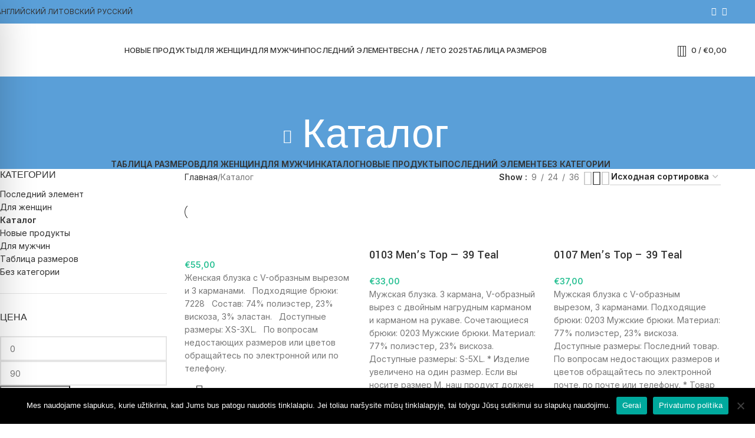

--- FILE ---
content_type: text/html; charset=UTF-8
request_url: https://uniform4baltic.com/ru/produktu-kategorija/%D0%BA%D0%B0%D1%82%D0%B0%D0%BB%D0%BE%D0%B3/
body_size: 133231
content:
<!DOCTYPE html>
<html lang="ru-RU">
<head>
	<meta charset="UTF-8">
	<link rel="profile" href="https://gmpg.org/xfn/11">
	<link rel="pingback" href="https://uniform4baltic.com/xmlrpc.php">

	<meta name='robots' content='index, follow, max-image-preview:large, max-snippet:-1, max-video-preview:-1' />

	<!-- This site is optimized with the Yoast SEO plugin v26.8 - https://yoast.com/product/yoast-seo-wordpress/ -->
	<title>Каталог Archives - uniform4baltic</title>
	<link rel="canonical" href="https://uniform4baltic.com/ru/produktu-kategorija/каталог/" />
	<link rel="next" href="https://uniform4baltic.com/ru/produktu-kategorija/%d0%ba%d0%b0%d1%82%d0%b0%d0%bb%d0%be%d0%b3/page/2/" />
	<meta property="og:locale" content="ru_RU" />
	<meta property="og:type" content="article" />
	<meta property="og:title" content="Каталог Archives - uniform4baltic" />
	<meta property="og:url" content="https://uniform4baltic.com/ru/produktu-kategorija/каталог/" />
	<meta property="og:site_name" content="uniform4baltic" />
	<meta name="twitter:card" content="summary_large_image" />
	<script type="application/ld+json" class="yoast-schema-graph">{"@context":"https://schema.org","@graph":[{"@type":"CollectionPage","@id":"https://uniform4baltic.com/ru/produktu-kategorija/%d0%ba%d0%b0%d1%82%d0%b0%d0%bb%d0%be%d0%b3/","url":"https://uniform4baltic.com/ru/produktu-kategorija/%d0%ba%d0%b0%d1%82%d0%b0%d0%bb%d0%be%d0%b3/","name":"Каталог Archives - uniform4baltic","isPartOf":{"@id":"https://www.uniform4baltic.com/en/#website"},"primaryImageOfPage":{"@id":"https://uniform4baltic.com/ru/produktu-kategorija/%d0%ba%d0%b0%d1%82%d0%b0%d0%bb%d0%be%d0%b3/#primaryimage"},"image":{"@id":"https://uniform4baltic.com/ru/produktu-kategorija/%d0%ba%d0%b0%d1%82%d0%b0%d0%bb%d0%be%d0%b3/#primaryimage"},"thumbnailUrl":"https://uniform4baltic.com/wp-content/uploads/2020/06/m_7188-328.jpg","breadcrumb":{"@id":"https://uniform4baltic.com/ru/produktu-kategorija/%d0%ba%d0%b0%d1%82%d0%b0%d0%bb%d0%be%d0%b3/#breadcrumb"},"inLanguage":"ru-RU"},{"@type":"ImageObject","inLanguage":"ru-RU","@id":"https://uniform4baltic.com/ru/produktu-kategorija/%d0%ba%d0%b0%d1%82%d0%b0%d0%bb%d0%be%d0%b3/#primaryimage","url":"https://uniform4baltic.com/wp-content/uploads/2020/06/m_7188-328.jpg","contentUrl":"https://uniform4baltic.com/wp-content/uploads/2020/06/m_7188-328.jpg","width":571,"height":661},{"@type":"BreadcrumbList","@id":"https://uniform4baltic.com/ru/produktu-kategorija/%d0%ba%d0%b0%d1%82%d0%b0%d0%bb%d0%be%d0%b3/#breadcrumb","itemListElement":[{"@type":"ListItem","position":1,"name":"Home","item":"https://uniform4baltic.com/ru/"},{"@type":"ListItem","position":2,"name":"Каталог"}]},{"@type":"WebSite","@id":"https://www.uniform4baltic.com/en/#website","url":"https://www.uniform4baltic.com/en/","name":"uniform4baltic.com","description":"Medicininė apranga","publisher":{"@id":"https://www.uniform4baltic.com/en/#organization"},"potentialAction":[{"@type":"SearchAction","target":{"@type":"EntryPoint","urlTemplate":"https://www.uniform4baltic.com/en/?s={search_term_string}"},"query-input":{"@type":"PropertyValueSpecification","valueRequired":true,"valueName":"search_term_string"}}],"inLanguage":"ru-RU"},{"@type":"Organization","@id":"https://www.uniform4baltic.com/en/#organization","name":"Apranga medikams","url":"https://www.uniform4baltic.com/en/","logo":{"@type":"ImageObject","inLanguage":"ru-RU","@id":"https://www.uniform4baltic.com/en/#/schema/logo/image/","url":"https://uniform4baltic.com/wp-content/uploads/2020/06/logo-web-1.png","contentUrl":"https://uniform4baltic.com/wp-content/uploads/2020/06/logo-web-1.png","width":500,"height":215,"caption":"Apranga medikams"},"image":{"@id":"https://www.uniform4baltic.com/en/#/schema/logo/image/"}}]}</script>
	<!-- / Yoast SEO plugin. -->


<link rel='dns-prefetch' href='//cdnjs.cloudflare.com' />
<link rel='dns-prefetch' href='//fonts.googleapis.com' />
<link rel="alternate" type="application/rss+xml" title="uniform4baltic &raquo; Лента" href="https://uniform4baltic.com/ru/feed/" />
<link rel="alternate" type="application/rss+xml" title="uniform4baltic &raquo; Лента комментариев" href="https://uniform4baltic.com/ru/comments/feed/" />
<link rel="alternate" type="application/rss+xml" title="uniform4baltic &raquo; Лента элемента Каталог таксономии Категория" href="https://uniform4baltic.com/ru/produktu-kategorija/%d0%ba%d0%b0%d1%82%d0%b0%d0%bb%d0%be%d0%b3/feed/" />
<style id='wp-img-auto-sizes-contain-inline-css' type='text/css'>
img:is([sizes=auto i],[sizes^="auto," i]){contain-intrinsic-size:3000px 1500px}
/*# sourceURL=wp-img-auto-sizes-contain-inline-css */
</style>

<link rel='stylesheet' id='accessibility-onetap-css' href='https://uniform4baltic.com/wp-content/plugins/accessibility-onetap/assets/css/accessibility-onetap-front-end.min.css?ver=2.8.0' type='text/css' media='all' />
<style id='accessibility-onetap-inline-css' type='text/css'>

		.onetap-container-toggle .onetap-toggle svg,
		nav.onetap-accessibility.onetap-plugin-onetap .onetap-container .onetap-accessibility-settings header.onetap-header-top .onetap-site-container .onetap-site-info .onetap-image svg {
			fill: #589ed9 !important;
		}		
		nav.onetap-accessibility.onetap-plugin-onetap .onetap-container .onetap-accessibility-settings .onetap-features-container .onetap-features .onetap-box-feature.onetap-lv2 .onetap-title p.onetap-option-levels span.onetap-level.onetap-level1, nav.onetap-accessibility.onetap-plugin-onetap .onetap-container .onetap-accessibility-settings .onetap-features-container .onetap-features .onetap-box-feature.onetap-lv2 .onetap-title p.onetap-option-levels span.onetap-level.onetap-level2,
		nav.onetap-accessibility.onetap-plugin-onetap .onetap-container .onetap-accessibility-settings .onetap-features-container .onetap-features .onetap-box-feature.onetap-lv3 .onetap-title p.onetap-option-levels span.onetap-level.onetap-level1, nav.onetap-accessibility.onetap-plugin-onetap .onetap-container .onetap-accessibility-settings .onetap-features-container .onetap-features .onetap-box-feature.onetap-lv3 .onetap-title p.onetap-option-levels span.onetap-level.onetap-level2, nav.onetap-accessibility.onetap-plugin-onetap .onetap-container .onetap-accessibility-settings .onetap-features-container .onetap-features .onetap-box-feature.onetap-lv3 .onetap-title p.onetap-option-levels span.onetap-level.onetap-level3,
		.onetap-container-toggle .onetap-toggle img,
		nav.onetap-accessibility.onetap-plugin-onetap .onetap-container .toolbar-hide-duration .box-hide-duration .box-btn-action button.hide-toolbar,
		nav.onetap-accessibility.onetap-plugin-onetap .onetap-container .onetap-accessibility-settings .onetap-features-container .onetap-features .onetap-box-features .onetap-box-step-controls .onetap-new-level .onetap-btn,
		nav.onetap-accessibility.onetap-plugin-onetap .onetap-container .onetap-accessibility-settings .onetap-reset-settings button,
		nav.onetap-accessibility.onetap-plugin-onetap .onetap-container .onetap-accessibility-settings header.onetap-header-top .onetap-site-container,
		nav.onetap-accessibility.onetap-plugin-onetap .onetap-container .onetap-accessibility-settings div.onetap-multi-functional-feature .onetap-box-functions .onetap-functional-feature.onetap-active .onetap-right .box-swich label.switch input+.slider,
		nav.onetap-accessibility.onetap-plugin-onetap .onetap-container .onetap-accessibility-settings div.onetap-multi-functional-feature .onetap-box-functions .onetap-functional-feature .onetap-right .box-swich label.switch input:checked+.slider,
		nav.onetap-accessibility.onetap-plugin-onetap .onetap-container .onetap-accessibility-settings div.onetap-multi-functional-feature .onetap-box-functions .onetap-functional-feature.onetap-active div.onetap-right div.box-swich label.switch span.slider.round:hover,
		nav.onetap-accessibility.onetap-plugin-onetap .onetap-container .onetap-accessibility-settings .onetap-features-container .onetap-features .onetap-box-features .onetap-box-step-controls .onetap-new-level .onetap-title .box-btn .onetap-btn,
		nav.onetap-accessibility.onetap-plugin-onetap .onetap-container .onetap-accessibility-settings div.onetap-multi-functional-feature .onetap-box-functions .onetap-functional-feature.onetap-active .onetap-left svg,
		nav.onetap-accessibility.onetap-plugin-onetap .onetap-container .onetap-accessibility-settings .onetap-features-container .onetap-features .onetap-box-features .onetap-box-feature.onetap-active .onetap-icon .onetap-icon-animation svg {
			background: #589ed9 !important;
		}
		nav.onetap-accessibility.onetap-plugin-onetap .onetap-container .onetap-accessibility-settings .onetap-features-container .onetap-features .onetap-box-features .onetap-box-step-controls .onetap-new-level .onetap-btn,
		nav.onetap-accessibility.onetap-plugin-onetap .onetap-container .onetap-accessibility-settings .onetap-features-container .onetap-features .onetap-box-features .onetap-box-step-controls .onetap-new-level .onetap-title .box-btn .onetap-btn {
			color: #589ed9 !important;
		}			
		nav.onetap-accessibility.onetap-plugin-onetap .onetap-container .toolbar-hide-duration .box-hide-duration form label input[type='radio']:checked {
			accent-color: #589ed9 !important;
			box-shadow: 0 0 0 1px #589ed9 !important;
			background: #589ed9 !important;
		}
		.onetap-container-toggle .onetap-toggle img.design-border1 {
			box-shadow: 0 0 0 4px #589ed9;
		}

		nav.onetap-accessibility.onetap-plugin-onetap .onetap-container .toolbar-hide-duration .box-hide-duration form label.active,
		nav.onetap-accessibility.onetap-plugin-onetap .onetap-container .toolbar-hide-duration .box-hide-duration form label:hover {
			border: 2px solid #589ed9 !important;
			outline: none !important;
		}			
		nav.onetap-accessibility.onetap-plugin-onetap .onetap-container .onetap-accessibility-settings div.onetap-multi-functional-feature .onetap-box-functions .onetap-functional-feature .onetap-right .box-swich label.switch:focus .slider,			
		nav.onetap-accessibility.onetap-plugin-onetap .onetap-container .onetap-accessibility-settings .onetap-reset-settings button:focus {
			outline: 2px solid #589ed9 !important;
		}
		nav.onetap-accessibility.onetap-plugin-onetap .onetap-container .onetap-accessibility-settings .onetap-features-container .onetap-features .onetap-box-features .onetap-box-feature:hover,
		nav.onetap-accessibility.onetap-plugin-onetap .onetap-container .onetap-accessibility-settings .onetap-features-container .onetap-features .onetap-box-features .onetap-box-feature:focus-visible,
		nav.onetap-accessibility.onetap-plugin-onetap .onetap-container .onetap-accessibility-settings .onetap-features-container .onetap-features .onetap-box-features button.onetap-box-feature.onetap-inactive:hover,
		nav.onetap-accessibility.onetap-plugin-onetap .onetap-container .onetap-accessibility-settings .onetap-features-container .onetap-features .onetap-box-features .onetap-box-feature.onetap-active,
		nav.onetap-accessibility.onetap-plugin-onetap .onetap-container .onetap-accessibility-settings .onetap-features-container .onetap-features .onetap-box-features .onetap-box-feature.onetap-inactive:focus-visible {
			border-color: #589ed9 !important;
			box-shadow: 0 0 0 1px #589ed9 !important;
		}

		nav.onetap-accessibility.onetap-plugin-onetap .onetap-container .toolbar-hide-duration .box-hide-duration .box-btn-action button.hide-toolbar {
			border-color: #589ed9 !important;
		}
			@media only screen and (max-width: 576px) {
				.onetap-container-toggle .onetap-toggle {
					right: 0 !important;
					margin-right: 15px !important;					
					bottom: 0 !important;
					margin-bottom: 15px !important;
				}
				nav.onetap-accessibility.onetap-plugin-onetap {
					right: -580px !important;
				}
				nav.onetap-accessibility.onetap-plugin-onetap.onetap-toggle-open {
					right: 0 !important;
				}			
				nav.onetap-accessibility.onetap-plugin-onetap .onetap-container .onetap-accessibility-settings header.onetap-header-top .onetap-close {
					right: 20px !important;
				}			
			}			
			
			@media only screen and (min-width: 576px) and (max-width: 991.98px) {
				.onetap-container-toggle .onetap-toggle {
					right: 0 !important;
					margin-right: 15px !important;					
					bottom: 0 !important;
					margin-bottom: 15px !important;
				}
				nav.onetap-accessibility.onetap-plugin-onetap {
					right: -580px !important;
				}
				nav.onetap-accessibility.onetap-plugin-onetap.onetap-toggle-open {
					right: 0 !important;
				}			
				nav.onetap-accessibility.onetap-plugin-onetap .onetap-container .onetap-accessibility-settings header.onetap-header-top .onetap-close {
					right: 20px !important;
				}			
			}			
			
			@media only screen and (min-width: 992px) {
				.onetap-container-toggle .onetap-toggle {
					left: 0 !important;
					margin-left: 15px !important;					
					bottom: 0 !important;
					margin-bottom: 15px !important;
				}
				nav.onetap-accessibility.onetap-plugin-onetap {
					left: -580px !important;
				}
				nav.onetap-accessibility.onetap-plugin-onetap.onetap-toggle-open {
					left: 0 !important;
				}			
				nav.onetap-accessibility.onetap-plugin-onetap .onetap-container .onetap-accessibility-settings header.onetap-header-top .onetap-close {
					left: calc(530px - 20px) !important;
				}			
			}			
			
			nav.onetap-accessibility.onetap-plugin-onetap .onetap-container .onetap-accessibility-settings div.onetap-multi-functional-feature {
				display: none !important;
			}

			nav.onetap-accessibility.onetap-plugin-onetap .onetap-container .onetap-accessibility-settings .onetap-features-container.onetap-feature-content-modules {
				padding: 0 14px 0 14px !important;
				margin-top: -85px !important;
				margin-bottom: 24px !important;
			}
				
			nav.onetap-accessibility.onetap-plugin-onetap .onetap-container .onetap-accessibility-settings .onetap-features-container.onetap-feature-content-secondary {
				margin-top: 24px !important;
			}
/*# sourceURL=accessibility-onetap-inline-css */
</style>
<link rel='stylesheet' id='cookie-notice-front-css' href='https://uniform4baltic.com/wp-content/plugins/cookie-notice/css/front.min.css?ver=2.5.11' type='text/css' media='all' />
<style id='woocommerce-inline-inline-css' type='text/css'>
.woocommerce form .form-row .required { visibility: visible; }
/*# sourceURL=woocommerce-inline-inline-css */
</style>
<link rel='stylesheet' id='wpml-menu-item-0-css' href='https://uniform4baltic.com/wp-content/plugins/sitepress-multilingual-cms/templates/language-switchers/menu-item/style.min.css?ver=1' type='text/css' media='all' />
<link rel='stylesheet' id='select2css-css' href='//cdnjs.cloudflare.com/ajax/libs/select2/4.0.7/css/select2.css?ver=1.0' type='text/css' media='all' />
<link rel='stylesheet' id='js_composer_front-css' href='https://uniform4baltic.com/wp-content/uploads/2023/09/js_composer-1693997841.css?ver=8.1.1' type='text/css' media='all' />
<link rel='stylesheet' id='vc_font_awesome_5_shims-css' href='https://uniform4baltic.com/wp-content/plugins/js_composer/assets/lib/vendor/dist/@fortawesome/fontawesome-free/css/v4-shims.min.css?ver=8.7.2' type='text/css' media='all' />
<link rel='stylesheet' id='woodmart-style-css' href='https://uniform4baltic.com/wp-content/themes/woodmart/css/parts/base.min.css?ver=8.1.1' type='text/css' media='all' />
<link rel='stylesheet' id='wd-helpers-wpb-elem-css' href='https://uniform4baltic.com/wp-content/themes/woodmart/css/parts/helpers-wpb-elem.min.css?ver=8.1.1' type='text/css' media='all' />
<link rel='stylesheet' id='wd-lazy-loading-css' href='https://uniform4baltic.com/wp-content/themes/woodmart/css/parts/opt-lazy-load.min.css?ver=8.1.1' type='text/css' media='all' />
<link rel='stylesheet' id='wd-revolution-slider-css' href='https://uniform4baltic.com/wp-content/themes/woodmart/css/parts/int-rev-slider.min.css?ver=8.1.1' type='text/css' media='all' />
<link rel='stylesheet' id='wd-wpml-css' href='https://uniform4baltic.com/wp-content/themes/woodmart/css/parts/int-wpml.min.css?ver=8.1.1' type='text/css' media='all' />
<link rel='stylesheet' id='wd-wpbakery-base-css' href='https://uniform4baltic.com/wp-content/themes/woodmart/css/parts/int-wpb-base.min.css?ver=8.1.1' type='text/css' media='all' />
<link rel='stylesheet' id='wd-wpbakery-base-deprecated-css' href='https://uniform4baltic.com/wp-content/themes/woodmart/css/parts/int-wpb-base-deprecated.min.css?ver=8.1.1' type='text/css' media='all' />
<link rel='stylesheet' id='wd-notices-fixed-css' href='https://uniform4baltic.com/wp-content/themes/woodmart/css/parts/woo-opt-sticky-notices-old.min.css?ver=8.1.1' type='text/css' media='all' />
<link rel='stylesheet' id='wd-woocommerce-base-css' href='https://uniform4baltic.com/wp-content/themes/woodmart/css/parts/woocommerce-base.min.css?ver=8.1.1' type='text/css' media='all' />
<link rel='stylesheet' id='wd-mod-star-rating-css' href='https://uniform4baltic.com/wp-content/themes/woodmart/css/parts/mod-star-rating.min.css?ver=8.1.1' type='text/css' media='all' />
<link rel='stylesheet' id='wd-woocommerce-block-notices-css' href='https://uniform4baltic.com/wp-content/themes/woodmart/css/parts/woo-mod-block-notices.min.css?ver=8.1.1' type='text/css' media='all' />
<link rel='stylesheet' id='wd-widget-active-filters-css' href='https://uniform4baltic.com/wp-content/themes/woodmart/css/parts/woo-widget-active-filters.min.css?ver=8.1.1' type='text/css' media='all' />
<link rel='stylesheet' id='wd-woo-shop-predefined-css' href='https://uniform4baltic.com/wp-content/themes/woodmart/css/parts/woo-shop-predefined.min.css?ver=8.1.1' type='text/css' media='all' />
<link rel='stylesheet' id='wd-shop-title-categories-css' href='https://uniform4baltic.com/wp-content/themes/woodmart/css/parts/woo-categories-loop-nav.min.css?ver=8.1.1' type='text/css' media='all' />
<link rel='stylesheet' id='wd-woo-categories-loop-nav-mobile-accordion-css' href='https://uniform4baltic.com/wp-content/themes/woodmart/css/parts/woo-categories-loop-nav-mobile-accordion.min.css?ver=8.1.1' type='text/css' media='all' />
<link rel='stylesheet' id='wd-woo-shop-el-products-per-page-css' href='https://uniform4baltic.com/wp-content/themes/woodmart/css/parts/woo-shop-el-products-per-page.min.css?ver=8.1.1' type='text/css' media='all' />
<link rel='stylesheet' id='wd-woo-shop-page-title-css' href='https://uniform4baltic.com/wp-content/themes/woodmart/css/parts/woo-shop-page-title.min.css?ver=8.1.1' type='text/css' media='all' />
<link rel='stylesheet' id='wd-woo-mod-shop-loop-head-css' href='https://uniform4baltic.com/wp-content/themes/woodmart/css/parts/woo-mod-shop-loop-head.min.css?ver=8.1.1' type='text/css' media='all' />
<link rel='stylesheet' id='wd-woo-shop-el-order-by-css' href='https://uniform4baltic.com/wp-content/themes/woodmart/css/parts/woo-shop-el-order-by.min.css?ver=8.1.1' type='text/css' media='all' />
<link rel='stylesheet' id='wd-woo-shop-el-products-view-css' href='https://uniform4baltic.com/wp-content/themes/woodmart/css/parts/woo-shop-el-products-view.min.css?ver=8.1.1' type='text/css' media='all' />
<link rel='stylesheet' id='wd-opt-carousel-disable-css' href='https://uniform4baltic.com/wp-content/themes/woodmart/css/parts/opt-carousel-disable.min.css?ver=8.1.1' type='text/css' media='all' />
<link rel='stylesheet' id='wd-header-base-css' href='https://uniform4baltic.com/wp-content/themes/woodmart/css/parts/header-base.min.css?ver=8.1.1' type='text/css' media='all' />
<link rel='stylesheet' id='wd-mod-tools-css' href='https://uniform4baltic.com/wp-content/themes/woodmart/css/parts/mod-tools.min.css?ver=8.1.1' type='text/css' media='all' />
<link rel='stylesheet' id='wd-woo-mod-login-form-css' href='https://uniform4baltic.com/wp-content/themes/woodmart/css/parts/woo-mod-login-form.min.css?ver=8.1.1' type='text/css' media='all' />
<link rel='stylesheet' id='wd-header-my-account-css' href='https://uniform4baltic.com/wp-content/themes/woodmart/css/parts/header-el-my-account.min.css?ver=8.1.1' type='text/css' media='all' />
<link rel='stylesheet' id='wd-header-elements-base-css' href='https://uniform4baltic.com/wp-content/themes/woodmart/css/parts/header-el-base.min.css?ver=8.1.1' type='text/css' media='all' />
<link rel='stylesheet' id='wd-header-search-css' href='https://uniform4baltic.com/wp-content/themes/woodmart/css/parts/header-el-search.min.css?ver=8.1.1' type='text/css' media='all' />
<link rel='stylesheet' id='wd-header-cart-side-css' href='https://uniform4baltic.com/wp-content/themes/woodmart/css/parts/header-el-cart-side.min.css?ver=8.1.1' type='text/css' media='all' />
<link rel='stylesheet' id='wd-header-cart-css' href='https://uniform4baltic.com/wp-content/themes/woodmart/css/parts/header-el-cart.min.css?ver=8.1.1' type='text/css' media='all' />
<link rel='stylesheet' id='wd-widget-shopping-cart-css' href='https://uniform4baltic.com/wp-content/themes/woodmart/css/parts/woo-widget-shopping-cart.min.css?ver=8.1.1' type='text/css' media='all' />
<link rel='stylesheet' id='wd-widget-product-list-css' href='https://uniform4baltic.com/wp-content/themes/woodmart/css/parts/woo-widget-product-list.min.css?ver=8.1.1' type='text/css' media='all' />
<link rel='stylesheet' id='wd-header-mobile-nav-dropdown-css' href='https://uniform4baltic.com/wp-content/themes/woodmart/css/parts/header-el-mobile-nav-dropdown.min.css?ver=8.1.1' type='text/css' media='all' />
<link rel='stylesheet' id='wd-page-title-css' href='https://uniform4baltic.com/wp-content/themes/woodmart/css/parts/page-title.min.css?ver=8.1.1' type='text/css' media='all' />
<link rel='stylesheet' id='wd-off-canvas-sidebar-css' href='https://uniform4baltic.com/wp-content/themes/woodmart/css/parts/opt-off-canvas-sidebar.min.css?ver=8.1.1' type='text/css' media='all' />
<link rel='stylesheet' id='wd-widget-product-cat-css' href='https://uniform4baltic.com/wp-content/themes/woodmart/css/parts/woo-widget-product-cat.min.css?ver=8.1.1' type='text/css' media='all' />
<link rel='stylesheet' id='wd-widget-slider-price-filter-css' href='https://uniform4baltic.com/wp-content/themes/woodmart/css/parts/woo-widget-slider-price-filter.min.css?ver=8.1.1' type='text/css' media='all' />
<link rel='stylesheet' id='wd-widget-wd-layered-nav-css' href='https://uniform4baltic.com/wp-content/themes/woodmart/css/parts/woo-widget-wd-layered-nav.min.css?ver=8.1.1' type='text/css' media='all' />
<link rel='stylesheet' id='wd-woo-mod-swatches-base-css' href='https://uniform4baltic.com/wp-content/themes/woodmart/css/parts/woo-mod-swatches-base.min.css?ver=8.1.1' type='text/css' media='all' />
<link rel='stylesheet' id='wd-woo-mod-swatches-filter-css' href='https://uniform4baltic.com/wp-content/themes/woodmart/css/parts/woo-mod-swatches-filter.min.css?ver=8.1.1' type='text/css' media='all' />
<link rel='stylesheet' id='wd-woo-mod-swatches-style-1-css' href='https://uniform4baltic.com/wp-content/themes/woodmart/css/parts/woo-mod-swatches-style-1.min.css?ver=8.1.1' type='text/css' media='all' />
<link rel='stylesheet' id='wd-woo-mod-swatches-style-4-css' href='https://uniform4baltic.com/wp-content/themes/woodmart/css/parts/woo-mod-swatches-style-4.min.css?ver=8.1.1' type='text/css' media='all' />
<link rel='stylesheet' id='wd-shop-filter-area-css' href='https://uniform4baltic.com/wp-content/themes/woodmart/css/parts/woo-shop-el-filters-area.min.css?ver=8.1.1' type='text/css' media='all' />
<link rel='stylesheet' id='wd-product-loop-css' href='https://uniform4baltic.com/wp-content/themes/woodmart/css/parts/woo-product-loop.min.css?ver=8.1.1' type='text/css' media='all' />
<link rel='stylesheet' id='wd-product-loop-base-css' href='https://uniform4baltic.com/wp-content/themes/woodmart/css/parts/woo-product-loop-base.min.css?ver=8.1.1' type='text/css' media='all' />
<link rel='stylesheet' id='wd-woo-mod-add-btn-replace-css' href='https://uniform4baltic.com/wp-content/themes/woodmart/css/parts/woo-mod-add-btn-replace.min.css?ver=8.1.1' type='text/css' media='all' />
<link rel='stylesheet' id='wd-mod-more-description-css' href='https://uniform4baltic.com/wp-content/themes/woodmart/css/parts/mod-more-description.min.css?ver=8.1.1' type='text/css' media='all' />
<link rel='stylesheet' id='wd-categories-loop-default-css' href='https://uniform4baltic.com/wp-content/themes/woodmart/css/parts/woo-categories-loop-default-old.min.css?ver=8.1.1' type='text/css' media='all' />
<link rel='stylesheet' id='wd-woo-categories-loop-css' href='https://uniform4baltic.com/wp-content/themes/woodmart/css/parts/woo-categories-loop.min.css?ver=8.1.1' type='text/css' media='all' />
<link rel='stylesheet' id='wd-categories-loop-css' href='https://uniform4baltic.com/wp-content/themes/woodmart/css/parts/woo-categories-loop-old.min.css?ver=8.1.1' type='text/css' media='all' />
<link rel='stylesheet' id='wd-sticky-loader-css' href='https://uniform4baltic.com/wp-content/themes/woodmart/css/parts/mod-sticky-loader.min.css?ver=8.1.1' type='text/css' media='all' />
<link rel='stylesheet' id='wd-mfp-popup-css' href='https://uniform4baltic.com/wp-content/themes/woodmart/css/parts/lib-magnific-popup.min.css?ver=8.1.1' type='text/css' media='all' />
<link rel='stylesheet' id='wd-woo-mod-product-labels-css' href='https://uniform4baltic.com/wp-content/themes/woodmart/css/parts/woo-mod-product-labels.min.css?ver=8.1.1' type='text/css' media='all' />
<link rel='stylesheet' id='wd-woo-mod-product-labels-round-css' href='https://uniform4baltic.com/wp-content/themes/woodmart/css/parts/woo-mod-product-labels-round.min.css?ver=8.1.1' type='text/css' media='all' />
<link rel='stylesheet' id='wd-load-more-button-css' href='https://uniform4baltic.com/wp-content/themes/woodmart/css/parts/mod-load-more-button.min.css?ver=8.1.1' type='text/css' media='all' />
<link rel='stylesheet' id='wd-footer-base-css' href='https://uniform4baltic.com/wp-content/themes/woodmart/css/parts/footer-base.min.css?ver=8.1.1' type='text/css' media='all' />
<link rel='stylesheet' id='wd-widget-nav-css' href='https://uniform4baltic.com/wp-content/themes/woodmart/css/parts/widget-nav.min.css?ver=8.1.1' type='text/css' media='all' />
<link rel='stylesheet' id='wd-scroll-top-css' href='https://uniform4baltic.com/wp-content/themes/woodmart/css/parts/opt-scrolltotop.min.css?ver=8.1.1' type='text/css' media='all' />
<link rel='stylesheet' id='wd-wd-search-results-css' href='https://uniform4baltic.com/wp-content/themes/woodmart/css/parts/wd-search-results.min.css?ver=8.1.1' type='text/css' media='all' />
<link rel='stylesheet' id='wd-header-search-fullscreen-css' href='https://uniform4baltic.com/wp-content/themes/woodmart/css/parts/header-el-search-fullscreen-general.min.css?ver=8.1.1' type='text/css' media='all' />
<link rel='stylesheet' id='wd-header-search-fullscreen-1-css' href='https://uniform4baltic.com/wp-content/themes/woodmart/css/parts/header-el-search-fullscreen-1.min.css?ver=8.1.1' type='text/css' media='all' />
<link rel='stylesheet' id='wd-wd-search-form-css' href='https://uniform4baltic.com/wp-content/themes/woodmart/css/parts/wd-search-form.min.css?ver=8.1.1' type='text/css' media='all' />
<link rel='stylesheet' id='wd-header-my-account-sidebar-css' href='https://uniform4baltic.com/wp-content/themes/woodmart/css/parts/header-el-my-account-sidebar.min.css?ver=8.1.1' type='text/css' media='all' />
<link rel='stylesheet' id='wd-social-icons-css' href='https://uniform4baltic.com/wp-content/themes/woodmart/css/parts/el-social-icons.min.css?ver=8.1.1' type='text/css' media='all' />
<link rel='stylesheet' id='wd-social-icons-styles-css' href='https://uniform4baltic.com/wp-content/themes/woodmart/css/parts/el-social-styles.min.css?ver=8.1.1' type='text/css' media='all' />
<link rel='stylesheet' id='wd-sticky-social-buttons-css' href='https://uniform4baltic.com/wp-content/themes/woodmart/css/parts/opt-sticky-social.min.css?ver=8.1.1' type='text/css' media='all' />
<link rel='stylesheet' id='wd-shop-off-canvas-sidebar-css' href='https://uniform4baltic.com/wp-content/themes/woodmart/css/parts/opt-shop-off-canvas-sidebar.min.css?ver=8.1.1' type='text/css' media='all' />
<link rel='stylesheet' id='xts-style-theme_settings_default-css' href='https://uniform4baltic.com/wp-content/uploads/2025/11/xts-theme_settings_default-1763972092.css?ver=8.1.1' type='text/css' media='all' />
<link rel='stylesheet' id='xts-google-fonts-css' href='https://fonts.googleapis.com/css?family=Inter%3A400%2C600%2C500%7CYantramanav%3A400%2C700%2C500%7CLato%3A400%2C700&#038;display=fallback&#038;ver=8.1.1' type='text/css' media='all' />
<script type="text/javascript" src="https://uniform4baltic.com/wp-includes/js/jquery/jquery.min.js?ver=3.7.1" id="jquery-core-js"></script>
<script type="text/javascript" id="cookie-notice-front-js-before">
/* <![CDATA[ */
var cnArgs = {"ajaxUrl":"https:\/\/uniform4baltic.com\/wp-admin\/admin-ajax.php","nonce":"7cab3d136a","hideEffect":"fade","position":"bottom","onScroll":false,"onScrollOffset":100,"onClick":false,"cookieName":"cookie_notice_accepted","cookieTime":2592000,"cookieTimeRejected":2592000,"globalCookie":false,"redirection":false,"cache":true,"revokeCookies":false,"revokeCookiesOpt":"automatic"};

//# sourceURL=cookie-notice-front-js-before
/* ]]> */
</script>
<script type="text/javascript" src="https://uniform4baltic.com/wp-content/plugins/cookie-notice/js/front.min.js?ver=2.5.11" id="cookie-notice-front-js"></script>
<script type="text/javascript" src="https://uniform4baltic.com/wp-content/plugins/woocommerce/assets/js/jquery-blockui/jquery.blockUI.min.js?ver=2.7.0-wc.10.4.3" id="wc-jquery-blockui-js" data-wp-strategy="defer"></script>
<script type="text/javascript" id="wc-add-to-cart-js-extra">
/* <![CDATA[ */
var wc_add_to_cart_params = {"ajax_url":"/wp-admin/admin-ajax.php?lang=ru","wc_ajax_url":"/ru/?wc-ajax=%%endpoint%%","i18n_view_cart":"\u041f\u0440\u043e\u0441\u043c\u043e\u0442\u0440 \u043a\u043e\u0440\u0437\u0438\u043d\u044b","cart_url":"https://uniform4baltic.com/ru/%d0%ba%d0%be%d1%80%d0%b7%d0%b8%d0%bd%d0%b0/","is_cart":"","cart_redirect_after_add":"no"};
//# sourceURL=wc-add-to-cart-js-extra
/* ]]> */
</script>
<script type="text/javascript" src="https://uniform4baltic.com/wp-content/plugins/woocommerce/assets/js/frontend/add-to-cart.min.js?ver=10.4.3" id="wc-add-to-cart-js" data-wp-strategy="defer"></script>
<script type="text/javascript" src="https://uniform4baltic.com/wp-content/plugins/woocommerce/assets/js/js-cookie/js.cookie.min.js?ver=2.1.4-wc.10.4.3" id="wc-js-cookie-js" defer="defer" data-wp-strategy="defer"></script>
<script type="text/javascript" id="woocommerce-js-extra">
/* <![CDATA[ */
var woocommerce_params = {"ajax_url":"/wp-admin/admin-ajax.php?lang=ru","wc_ajax_url":"/ru/?wc-ajax=%%endpoint%%","i18n_password_show":"\u041f\u043e\u043a\u0430\u0437\u0430\u0442\u044c \u043f\u0430\u0440\u043e\u043b\u044c","i18n_password_hide":"\u0421\u043a\u0440\u044b\u0442\u044c \u043f\u0430\u0440\u043e\u043b\u044c"};
//# sourceURL=woocommerce-js-extra
/* ]]> */
</script>
<script type="text/javascript" src="https://uniform4baltic.com/wp-content/plugins/woocommerce/assets/js/frontend/woocommerce.min.js?ver=10.4.3" id="woocommerce-js" defer="defer" data-wp-strategy="defer"></script>
<script type="text/javascript" src="https://uniform4baltic.com/wp-content/plugins/js_composer/assets/js/vendors/woocommerce-add-to-cart.js?ver=8.7.2" id="vc_woocommerce-add-to-cart-js-js"></script>
<script type="text/javascript" src="https://uniform4baltic.com/wp-content/plugins/woocommerce/assets/js/select2/select2.full.min.js?ver=4.0.3-wc.10.4.3" id="wc-select2-js" defer="defer" data-wp-strategy="defer"></script>
<script type="text/javascript" src="https://uniform4baltic.com/wp-content/themes/woodmart/js/libs/device.min.js?ver=8.1.1" id="wd-device-library-js"></script>
<script type="text/javascript" src="https://uniform4baltic.com/wp-content/themes/woodmart/js/scripts/global/scrollBar.min.js?ver=8.1.1" id="wd-scrollbar-js"></script>
<script></script><link rel="https://api.w.org/" href="https://uniform4baltic.com/ru/wp-json/" /><link rel="alternate" title="JSON" type="application/json" href="https://uniform4baltic.com/ru/wp-json/wp/v2/product_cat/228" /><link rel="EditURI" type="application/rsd+xml" title="RSD" href="https://uniform4baltic.com/xmlrpc.php?rsd" />
<meta name="generator" content="WordPress 6.9" />
<meta name="generator" content="WooCommerce 10.4.3" />
<meta name="generator" content="WPML ver:4.8.6 stt:1,32,45;" />
					<meta name="viewport" content="width=device-width, initial-scale=1.0, maximum-scale=1.0, user-scalable=no">
										<noscript><style>.woocommerce-product-gallery{ opacity: 1 !important; }</style></noscript>
	<meta name="generator" content="Powered by WPBakery Page Builder - drag and drop page builder for WordPress."/>
<meta name="generator" content="Powered by Slider Revolution 6.7.40 - responsive, Mobile-Friendly Slider Plugin for WordPress with comfortable drag and drop interface." />
<link rel="icon" href="https://uniform4baltic.com/wp-content/uploads/2020/06/cropped-logo-1-32x32.png" sizes="32x32" />
<link rel="icon" href="https://uniform4baltic.com/wp-content/uploads/2020/06/cropped-logo-1-192x192.png" sizes="192x192" />
<link rel="apple-touch-icon" href="https://uniform4baltic.com/wp-content/uploads/2020/06/cropped-logo-1-180x180.png" />
<meta name="msapplication-TileImage" content="https://uniform4baltic.com/wp-content/uploads/2020/06/cropped-logo-1-270x270.png" />
<script>function setREVStartSize(e){
			//window.requestAnimationFrame(function() {
				window.RSIW = window.RSIW===undefined ? window.innerWidth : window.RSIW;
				window.RSIH = window.RSIH===undefined ? window.innerHeight : window.RSIH;
				try {
					var pw = document.getElementById(e.c).parentNode.offsetWidth,
						newh;
					pw = pw===0 || isNaN(pw) || (e.l=="fullwidth" || e.layout=="fullwidth") ? window.RSIW : pw;
					e.tabw = e.tabw===undefined ? 0 : parseInt(e.tabw);
					e.thumbw = e.thumbw===undefined ? 0 : parseInt(e.thumbw);
					e.tabh = e.tabh===undefined ? 0 : parseInt(e.tabh);
					e.thumbh = e.thumbh===undefined ? 0 : parseInt(e.thumbh);
					e.tabhide = e.tabhide===undefined ? 0 : parseInt(e.tabhide);
					e.thumbhide = e.thumbhide===undefined ? 0 : parseInt(e.thumbhide);
					e.mh = e.mh===undefined || e.mh=="" || e.mh==="auto" ? 0 : parseInt(e.mh,0);
					if(e.layout==="fullscreen" || e.l==="fullscreen")
						newh = Math.max(e.mh,window.RSIH);
					else{
						e.gw = Array.isArray(e.gw) ? e.gw : [e.gw];
						for (var i in e.rl) if (e.gw[i]===undefined || e.gw[i]===0) e.gw[i] = e.gw[i-1];
						e.gh = e.el===undefined || e.el==="" || (Array.isArray(e.el) && e.el.length==0)? e.gh : e.el;
						e.gh = Array.isArray(e.gh) ? e.gh : [e.gh];
						for (var i in e.rl) if (e.gh[i]===undefined || e.gh[i]===0) e.gh[i] = e.gh[i-1];
											
						var nl = new Array(e.rl.length),
							ix = 0,
							sl;
						e.tabw = e.tabhide>=pw ? 0 : e.tabw;
						e.thumbw = e.thumbhide>=pw ? 0 : e.thumbw;
						e.tabh = e.tabhide>=pw ? 0 : e.tabh;
						e.thumbh = e.thumbhide>=pw ? 0 : e.thumbh;
						for (var i in e.rl) nl[i] = e.rl[i]<window.RSIW ? 0 : e.rl[i];
						sl = nl[0];
						for (var i in nl) if (sl>nl[i] && nl[i]>0) { sl = nl[i]; ix=i;}
						var m = pw>(e.gw[ix]+e.tabw+e.thumbw) ? 1 : (pw-(e.tabw+e.thumbw)) / (e.gw[ix]);
						newh =  (e.gh[ix] * m) + (e.tabh + e.thumbh);
					}
					var el = document.getElementById(e.c);
					if (el!==null && el) el.style.height = newh+"px";
					el = document.getElementById(e.c+"_wrapper");
					if (el!==null && el) {
						el.style.height = newh+"px";
						el.style.display = "block";
					}
				} catch(e){
					console.log("Failure at Presize of Slider:" + e)
				}
			//});
		  };</script>
<style>
		
		</style><noscript><style> .wpb_animate_when_almost_visible { opacity: 1; }</style></noscript>			<style id="wd-style-header_791300-css" data-type="wd-style-header_791300">
				:root{
	--wd-top-bar-h: 40px;
	--wd-top-bar-sm-h: .00001px;
	--wd-top-bar-sticky-h: .00001px;
	--wd-top-bar-brd-w: .00001px;

	--wd-header-general-h: 90px;
	--wd-header-general-sm-h: 60px;
	--wd-header-general-sticky-h: 60px;
	--wd-header-general-brd-w: .00001px;

	--wd-header-bottom-h: .00001px;
	--wd-header-bottom-sm-h: .00001px;
	--wd-header-bottom-sticky-h: .00001px;
	--wd-header-bottom-brd-w: .00001px;

	--wd-header-clone-h: .00001px;

	--wd-header-brd-w: calc(var(--wd-top-bar-brd-w) + var(--wd-header-general-brd-w) + var(--wd-header-bottom-brd-w));
	--wd-header-h: calc(var(--wd-top-bar-h) + var(--wd-header-general-h) + var(--wd-header-bottom-h) + var(--wd-header-brd-w));
	--wd-header-sticky-h: calc(var(--wd-top-bar-sticky-h) + var(--wd-header-general-sticky-h) + var(--wd-header-bottom-sticky-h) + var(--wd-header-clone-h) + var(--wd-header-brd-w));
	--wd-header-sm-h: calc(var(--wd-top-bar-sm-h) + var(--wd-header-general-sm-h) + var(--wd-header-bottom-sm-h) + var(--wd-header-brd-w));
}

.whb-top-bar .wd-dropdown {
	margin-top: 0px;
}

.whb-top-bar .wd-dropdown:after {
	height: 10px;
}


.whb-sticked .whb-general-header .wd-dropdown:not(.sub-sub-menu) {
	margin-top: 10px;
}

.whb-sticked .whb-general-header .wd-dropdown:not(.sub-sub-menu):after {
	height: 20px;
}






		
.whb-9x1ytaxq7aphtb3npidp .searchform {
	--wd-form-height: 46px;
}
.whb-general-header {
	background-color: rgba(255, 255, 255, 1);border-bottom-width: 0px;border-bottom-style: inherit;
}

.whb-header-bottom {
	border-bottom-width: 0px;border-bottom-style: solid;
}
			</style>
			<style id='global-styles-inline-css' type='text/css'>
:root{--wp--preset--aspect-ratio--square: 1;--wp--preset--aspect-ratio--4-3: 4/3;--wp--preset--aspect-ratio--3-4: 3/4;--wp--preset--aspect-ratio--3-2: 3/2;--wp--preset--aspect-ratio--2-3: 2/3;--wp--preset--aspect-ratio--16-9: 16/9;--wp--preset--aspect-ratio--9-16: 9/16;--wp--preset--color--black: #000000;--wp--preset--color--cyan-bluish-gray: #abb8c3;--wp--preset--color--white: #ffffff;--wp--preset--color--pale-pink: #f78da7;--wp--preset--color--vivid-red: #cf2e2e;--wp--preset--color--luminous-vivid-orange: #ff6900;--wp--preset--color--luminous-vivid-amber: #fcb900;--wp--preset--color--light-green-cyan: #7bdcb5;--wp--preset--color--vivid-green-cyan: #00d084;--wp--preset--color--pale-cyan-blue: #8ed1fc;--wp--preset--color--vivid-cyan-blue: #0693e3;--wp--preset--color--vivid-purple: #9b51e0;--wp--preset--gradient--vivid-cyan-blue-to-vivid-purple: linear-gradient(135deg,rgb(6,147,227) 0%,rgb(155,81,224) 100%);--wp--preset--gradient--light-green-cyan-to-vivid-green-cyan: linear-gradient(135deg,rgb(122,220,180) 0%,rgb(0,208,130) 100%);--wp--preset--gradient--luminous-vivid-amber-to-luminous-vivid-orange: linear-gradient(135deg,rgb(252,185,0) 0%,rgb(255,105,0) 100%);--wp--preset--gradient--luminous-vivid-orange-to-vivid-red: linear-gradient(135deg,rgb(255,105,0) 0%,rgb(207,46,46) 100%);--wp--preset--gradient--very-light-gray-to-cyan-bluish-gray: linear-gradient(135deg,rgb(238,238,238) 0%,rgb(169,184,195) 100%);--wp--preset--gradient--cool-to-warm-spectrum: linear-gradient(135deg,rgb(74,234,220) 0%,rgb(151,120,209) 20%,rgb(207,42,186) 40%,rgb(238,44,130) 60%,rgb(251,105,98) 80%,rgb(254,248,76) 100%);--wp--preset--gradient--blush-light-purple: linear-gradient(135deg,rgb(255,206,236) 0%,rgb(152,150,240) 100%);--wp--preset--gradient--blush-bordeaux: linear-gradient(135deg,rgb(254,205,165) 0%,rgb(254,45,45) 50%,rgb(107,0,62) 100%);--wp--preset--gradient--luminous-dusk: linear-gradient(135deg,rgb(255,203,112) 0%,rgb(199,81,192) 50%,rgb(65,88,208) 100%);--wp--preset--gradient--pale-ocean: linear-gradient(135deg,rgb(255,245,203) 0%,rgb(182,227,212) 50%,rgb(51,167,181) 100%);--wp--preset--gradient--electric-grass: linear-gradient(135deg,rgb(202,248,128) 0%,rgb(113,206,126) 100%);--wp--preset--gradient--midnight: linear-gradient(135deg,rgb(2,3,129) 0%,rgb(40,116,252) 100%);--wp--preset--font-size--small: 13px;--wp--preset--font-size--medium: 20px;--wp--preset--font-size--large: 36px;--wp--preset--font-size--x-large: 42px;--wp--preset--spacing--20: 0.44rem;--wp--preset--spacing--30: 0.67rem;--wp--preset--spacing--40: 1rem;--wp--preset--spacing--50: 1.5rem;--wp--preset--spacing--60: 2.25rem;--wp--preset--spacing--70: 3.38rem;--wp--preset--spacing--80: 5.06rem;--wp--preset--shadow--natural: 6px 6px 9px rgba(0, 0, 0, 0.2);--wp--preset--shadow--deep: 12px 12px 50px rgba(0, 0, 0, 0.4);--wp--preset--shadow--sharp: 6px 6px 0px rgba(0, 0, 0, 0.2);--wp--preset--shadow--outlined: 6px 6px 0px -3px rgb(255, 255, 255), 6px 6px rgb(0, 0, 0);--wp--preset--shadow--crisp: 6px 6px 0px rgb(0, 0, 0);}:where(body) { margin: 0; }.wp-site-blocks > .alignleft { float: left; margin-right: 2em; }.wp-site-blocks > .alignright { float: right; margin-left: 2em; }.wp-site-blocks > .aligncenter { justify-content: center; margin-left: auto; margin-right: auto; }:where(.is-layout-flex){gap: 0.5em;}:where(.is-layout-grid){gap: 0.5em;}.is-layout-flow > .alignleft{float: left;margin-inline-start: 0;margin-inline-end: 2em;}.is-layout-flow > .alignright{float: right;margin-inline-start: 2em;margin-inline-end: 0;}.is-layout-flow > .aligncenter{margin-left: auto !important;margin-right: auto !important;}.is-layout-constrained > .alignleft{float: left;margin-inline-start: 0;margin-inline-end: 2em;}.is-layout-constrained > .alignright{float: right;margin-inline-start: 2em;margin-inline-end: 0;}.is-layout-constrained > .aligncenter{margin-left: auto !important;margin-right: auto !important;}.is-layout-constrained > :where(:not(.alignleft):not(.alignright):not(.alignfull)){margin-left: auto !important;margin-right: auto !important;}body .is-layout-flex{display: flex;}.is-layout-flex{flex-wrap: wrap;align-items: center;}.is-layout-flex > :is(*, div){margin: 0;}body .is-layout-grid{display: grid;}.is-layout-grid > :is(*, div){margin: 0;}body{padding-top: 0px;padding-right: 0px;padding-bottom: 0px;padding-left: 0px;}a:where(:not(.wp-element-button)){text-decoration: none;}:root :where(.wp-element-button, .wp-block-button__link){background-color: #32373c;border-width: 0;color: #fff;font-family: inherit;font-size: inherit;font-style: inherit;font-weight: inherit;letter-spacing: inherit;line-height: inherit;padding-top: calc(0.667em + 2px);padding-right: calc(1.333em + 2px);padding-bottom: calc(0.667em + 2px);padding-left: calc(1.333em + 2px);text-decoration: none;text-transform: inherit;}.has-black-color{color: var(--wp--preset--color--black) !important;}.has-cyan-bluish-gray-color{color: var(--wp--preset--color--cyan-bluish-gray) !important;}.has-white-color{color: var(--wp--preset--color--white) !important;}.has-pale-pink-color{color: var(--wp--preset--color--pale-pink) !important;}.has-vivid-red-color{color: var(--wp--preset--color--vivid-red) !important;}.has-luminous-vivid-orange-color{color: var(--wp--preset--color--luminous-vivid-orange) !important;}.has-luminous-vivid-amber-color{color: var(--wp--preset--color--luminous-vivid-amber) !important;}.has-light-green-cyan-color{color: var(--wp--preset--color--light-green-cyan) !important;}.has-vivid-green-cyan-color{color: var(--wp--preset--color--vivid-green-cyan) !important;}.has-pale-cyan-blue-color{color: var(--wp--preset--color--pale-cyan-blue) !important;}.has-vivid-cyan-blue-color{color: var(--wp--preset--color--vivid-cyan-blue) !important;}.has-vivid-purple-color{color: var(--wp--preset--color--vivid-purple) !important;}.has-black-background-color{background-color: var(--wp--preset--color--black) !important;}.has-cyan-bluish-gray-background-color{background-color: var(--wp--preset--color--cyan-bluish-gray) !important;}.has-white-background-color{background-color: var(--wp--preset--color--white) !important;}.has-pale-pink-background-color{background-color: var(--wp--preset--color--pale-pink) !important;}.has-vivid-red-background-color{background-color: var(--wp--preset--color--vivid-red) !important;}.has-luminous-vivid-orange-background-color{background-color: var(--wp--preset--color--luminous-vivid-orange) !important;}.has-luminous-vivid-amber-background-color{background-color: var(--wp--preset--color--luminous-vivid-amber) !important;}.has-light-green-cyan-background-color{background-color: var(--wp--preset--color--light-green-cyan) !important;}.has-vivid-green-cyan-background-color{background-color: var(--wp--preset--color--vivid-green-cyan) !important;}.has-pale-cyan-blue-background-color{background-color: var(--wp--preset--color--pale-cyan-blue) !important;}.has-vivid-cyan-blue-background-color{background-color: var(--wp--preset--color--vivid-cyan-blue) !important;}.has-vivid-purple-background-color{background-color: var(--wp--preset--color--vivid-purple) !important;}.has-black-border-color{border-color: var(--wp--preset--color--black) !important;}.has-cyan-bluish-gray-border-color{border-color: var(--wp--preset--color--cyan-bluish-gray) !important;}.has-white-border-color{border-color: var(--wp--preset--color--white) !important;}.has-pale-pink-border-color{border-color: var(--wp--preset--color--pale-pink) !important;}.has-vivid-red-border-color{border-color: var(--wp--preset--color--vivid-red) !important;}.has-luminous-vivid-orange-border-color{border-color: var(--wp--preset--color--luminous-vivid-orange) !important;}.has-luminous-vivid-amber-border-color{border-color: var(--wp--preset--color--luminous-vivid-amber) !important;}.has-light-green-cyan-border-color{border-color: var(--wp--preset--color--light-green-cyan) !important;}.has-vivid-green-cyan-border-color{border-color: var(--wp--preset--color--vivid-green-cyan) !important;}.has-pale-cyan-blue-border-color{border-color: var(--wp--preset--color--pale-cyan-blue) !important;}.has-vivid-cyan-blue-border-color{border-color: var(--wp--preset--color--vivid-cyan-blue) !important;}.has-vivid-purple-border-color{border-color: var(--wp--preset--color--vivid-purple) !important;}.has-vivid-cyan-blue-to-vivid-purple-gradient-background{background: var(--wp--preset--gradient--vivid-cyan-blue-to-vivid-purple) !important;}.has-light-green-cyan-to-vivid-green-cyan-gradient-background{background: var(--wp--preset--gradient--light-green-cyan-to-vivid-green-cyan) !important;}.has-luminous-vivid-amber-to-luminous-vivid-orange-gradient-background{background: var(--wp--preset--gradient--luminous-vivid-amber-to-luminous-vivid-orange) !important;}.has-luminous-vivid-orange-to-vivid-red-gradient-background{background: var(--wp--preset--gradient--luminous-vivid-orange-to-vivid-red) !important;}.has-very-light-gray-to-cyan-bluish-gray-gradient-background{background: var(--wp--preset--gradient--very-light-gray-to-cyan-bluish-gray) !important;}.has-cool-to-warm-spectrum-gradient-background{background: var(--wp--preset--gradient--cool-to-warm-spectrum) !important;}.has-blush-light-purple-gradient-background{background: var(--wp--preset--gradient--blush-light-purple) !important;}.has-blush-bordeaux-gradient-background{background: var(--wp--preset--gradient--blush-bordeaux) !important;}.has-luminous-dusk-gradient-background{background: var(--wp--preset--gradient--luminous-dusk) !important;}.has-pale-ocean-gradient-background{background: var(--wp--preset--gradient--pale-ocean) !important;}.has-electric-grass-gradient-background{background: var(--wp--preset--gradient--electric-grass) !important;}.has-midnight-gradient-background{background: var(--wp--preset--gradient--midnight) !important;}.has-small-font-size{font-size: var(--wp--preset--font-size--small) !important;}.has-medium-font-size{font-size: var(--wp--preset--font-size--medium) !important;}.has-large-font-size{font-size: var(--wp--preset--font-size--large) !important;}.has-x-large-font-size{font-size: var(--wp--preset--font-size--x-large) !important;}
/*# sourceURL=global-styles-inline-css */
</style>
<link rel='stylesheet' id='rs-plugin-settings-css' href='//uniform4baltic.com/wp-content/plugins/revslider/sr6/assets/css/rs6.css?ver=6.7.40' type='text/css' media='all' />
<style id='rs-plugin-settings-inline-css' type='text/css'>
#rs-demo-id {}
/*# sourceURL=rs-plugin-settings-inline-css */
</style>
</head>

<body data-rsssl=1 class="archive tax-product_cat term-228 wp-theme-woodmart theme-woodmart onetap-root onetap-accessibility-plugin onetap-body-class onetap-custom-class onetap-classes onetap_hide_text_magnifier onetap_hide_dyslexic_font onetap_hide_dark_contrast onetap_hide_saturation onetap_hide_read_page onetap_hide_keyboard_navigation onetap_hide_mute_sounds onetap_hide_highlight_titles cookies-not-set woocommerce woocommerce-page woocommerce-no-js wrapper-full-width  categories-accordion-on woodmart-archive-shop woodmart-ajax-shop-on notifications-sticky wd-header-overlap wpb-js-composer js-comp-ver-8.7.2 vc_responsive">
			<script type="text/javascript" id="wd-flicker-fix">// Flicker fix.</script>	
	
	<div class="wd-page-wrapper website-wrapper">
									<header class="whb-header whb-header_791300 whb-overcontent whb-sticky-shadow whb-scroll-stick whb-sticky-real">
					<div class="whb-main-header">
	
<div class="whb-row whb-top-bar whb-not-sticky-row whb-without-bg whb-without-border whb-color-light whb-hidden-mobile whb-flex-flex-middle">
	<div class="container">
		<div class="whb-flex-row whb-top-bar-inner">
			<div class="whb-column whb-col-left whb-column5 whb-visible-lg">
	
<div class="wd-header-nav wd-header-secondary-nav whb-gc3hpxqgr8o5v81lqd58 text-left" role="navigation" aria-label="Secondary navigation">
	<ul id="menu-kalbos-russian" class="menu wd-nav wd-nav-secondary wd-style-default wd-gap-s"><li id="menu-item-wpml-ls-101-en" class="menu-item wpml-ls-slot-101 wpml-ls-item wpml-ls-item-en wpml-ls-menu-item wpml-ls-first-item menu-item-type-wpml_ls_menu_item menu-item-object-wpml_ls_menu_item menu-item-wpml-ls-101-en item-level-0 menu-simple-dropdown wd-event-hover" ><a title="Переключиться на Английский" href="https://uniform4baltic.com/en/produktu-kategorija/catalogue/" aria-label="Переключиться на Английский" role="menuitem" class="woodmart-nav-link"><span class="nav-link-text"><img
            class="wpml-ls-flag"
            src="https://uniform4baltic.com/wp-content/plugins/sitepress-multilingual-cms/res/flags/en.png"
            alt=""
            
            
    /><span class="wpml-ls-display">Английский</span></span></a></li>
<li id="menu-item-wpml-ls-101-lt" class="menu-item wpml-ls-slot-101 wpml-ls-item wpml-ls-item-lt wpml-ls-menu-item menu-item-type-wpml_ls_menu_item menu-item-object-wpml_ls_menu_item menu-item-wpml-ls-101-lt item-level-0 menu-simple-dropdown wd-event-hover" ><a title="Переключиться на Литовский" href="https://uniform4baltic.com/produktu-kategorija/katalogas/" aria-label="Переключиться на Литовский" role="menuitem" class="woodmart-nav-link"><span class="nav-link-text"><img
            class="wpml-ls-flag"
            src="https://uniform4baltic.com/wp-content/plugins/sitepress-multilingual-cms/res/flags/lt.png"
            alt=""
            
            
    /><span class="wpml-ls-display">Литовский</span></span></a></li>
<li id="menu-item-wpml-ls-101-ru" class="menu-item wpml-ls-slot-101 wpml-ls-item wpml-ls-item-ru wpml-ls-current-language wpml-ls-menu-item wpml-ls-last-item menu-item-type-wpml_ls_menu_item menu-item-object-wpml_ls_menu_item menu-item-wpml-ls-101-ru item-level-0 menu-simple-dropdown wd-event-hover" ><a href="https://uniform4baltic.com/ru/produktu-kategorija/%d0%ba%d0%b0%d1%82%d0%b0%d0%bb%d0%be%d0%b3/" role="menuitem" class="woodmart-nav-link"><span class="nav-link-text"><img
            class="wpml-ls-flag"
            src="https://uniform4baltic.com/wp-content/plugins/sitepress-multilingual-cms/res/flags/ru.png"
            alt=""
            
            
    /><span class="wpml-ls-display">Русский</span></span></a></li>
</ul></div>
</div>
<div class="whb-column whb-col-center whb-column6 whb-visible-lg whb-empty-column">
	</div>
<div class="whb-column whb-col-right whb-column7 whb-visible-lg">
	<div class="wd-header-my-account wd-tools-element wd-event-hover wd-design-1 wd-account-style-icon login-side-opener whb-vssfpylqqax9pvkfnxoz">
			<a href="https://uniform4baltic.com/ru/%d0%bc%d0%be%d1%8f-%d1%83%d1%87%d0%b5%d1%82%d0%bd%d0%b0%d1%8f-%d0%b7%d0%b0%d0%bf%d0%b8%d1%81%d1%8c/" title="My account">
			
				<span class="wd-tools-icon">
									</span>
				<span class="wd-tools-text">
				Login / Register			</span>

					</a>

			</div>

<div class="whb-space-element whb-hmnqxtmz9xlviato18le " style="width:10px;"></div>

<div class="wd-header-wishlist wd-tools-element wd-style-icon wd-design-2 whb-a22wdkiy3r40yw2paskq" title="My Wishlist">
	<a href="https://uniform4baltic.com/noru-sarasas/" title="Wishlist products">
		
			<span class="wd-tools-icon">
				
							</span>

			<span class="wd-tools-text">
				Wishlist			</span>

			</a>
</div>
</div>
<div class="whb-column whb-col-mobile whb-column_mobile1 whb-hidden-lg whb-empty-column">
	</div>
		</div>
	</div>
</div>

<div class="whb-row whb-general-header whb-sticky-row whb-with-bg whb-without-border whb-color-dark whb-flex-flex-middle">
	<div class="container">
		<div class="whb-flex-row whb-general-header-inner">
			<div class="whb-column whb-col-left whb-column8 whb-visible-lg">
	<div class="site-logo whb-gs8bcnxektjsro21n657 wd-switch-logo">
	<a href="https://uniform4baltic.com/ru/" class="wd-logo wd-main-logo" rel="home" aria-label="Site logo">
		<img width="250" height="111" src="https://uniform4baltic.com/wp-content/uploads/2020/06/logo-web1.png" class="attachment-full size-full" alt="" style="max-width:250px;" decoding="async" srcset="https://uniform4baltic.com/wp-content/uploads/2020/06/logo-web1.png 250w, https://uniform4baltic.com/wp-content/uploads/2020/06/logo-web1-150x67.png 150w" sizes="(max-width: 250px) 100vw, 250px" />	</a>
					<a href="https://uniform4baltic.com/ru/" class="wd-logo wd-sticky-logo" rel="home">
			<img width="250" height="111" src="https://uniform4baltic.com/wp-content/uploads/2020/06/logo-web1.png" class="attachment-full size-full" alt="" style="max-width:250px;" decoding="async" srcset="https://uniform4baltic.com/wp-content/uploads/2020/06/logo-web1.png 250w, https://uniform4baltic.com/wp-content/uploads/2020/06/logo-web1-150x67.png 150w" sizes="(max-width: 250px) 100vw, 250px" />		</a>
	</div>
</div>
<div class="whb-column whb-col-center whb-column9 whb-visible-lg">
	<div class="wd-header-nav wd-header-main-nav text-center wd-design-1 whb-p2ohnqzt7vyqtiguoc50" role="navigation" aria-label="Main navigation">
	<ul id="menu-main-navigation-russian" class="menu wd-nav wd-nav-main wd-style-default wd-gap-s"><li id="menu-item-11282" class="menu-item menu-item-type-taxonomy menu-item-object-product_cat menu-item-has-children menu-item-11282 item-level-0 menu-simple-dropdown wd-event-hover" ><a href="https://uniform4baltic.com/ru/produktu-kategorija/%d0%bd%d0%be%d0%b2%d1%8b%d0%b5-%d0%bf%d1%80%d0%be%d0%b4%d1%83%d0%ba%d1%82%d1%8b/" class="woodmart-nav-link"><span class="nav-link-text">Новые продукты</span></a><div class="color-scheme-dark wd-design-default wd-dropdown-menu wd-dropdown"><div class="container wd-entry-content">
<ul class="wd-sub-menu color-scheme-dark">
	<li id="menu-item-11283" class="menu-item menu-item-type-taxonomy menu-item-object-product_cat menu-item-11283 item-level-1 wd-event-hover" ><a href="https://uniform4baltic.com/ru/produktu-kategorija/%d0%bd%d0%be%d0%b2%d1%8b%d0%b5-%d0%bf%d1%80%d0%be%d0%b4%d1%83%d0%ba%d1%82%d1%8b/%d0%b4%d0%bb%d1%8f-%d0%b6%d0%b5%d0%bd%d1%89%d0%b8%d0%bd-ru-2/" class="woodmart-nav-link">Для женщин</a></li>
	<li id="menu-item-11284" class="menu-item menu-item-type-taxonomy menu-item-object-product_cat menu-item-11284 item-level-1 wd-event-hover" ><a href="https://uniform4baltic.com/ru/produktu-kategorija/%d0%bd%d0%be%d0%b2%d1%8b%d0%b5-%d0%bf%d1%80%d0%be%d0%b4%d1%83%d0%ba%d1%82%d1%8b/%d0%b4%d0%bb%d1%8f-%d0%bc%d1%83%d0%b6%d1%87%d0%b8%d0%bd-ru-2/" class="woodmart-nav-link">Для мужчин</a></li>
</ul>
</div>
</div>
</li>
<li id="menu-item-11285" class="menu-item menu-item-type-taxonomy menu-item-object-product_cat menu-item-has-children menu-item-11285 item-level-0 menu-simple-dropdown wd-event-hover" ><a href="https://uniform4baltic.com/ru/produktu-kategorija/%d0%b4%d0%bb%d1%8f-%d0%b6%d0%b5%d0%bd%d1%89%d0%b8%d0%bd/" class="woodmart-nav-link"><span class="nav-link-text">Для женщин</span></a><div class="color-scheme-dark wd-design-default wd-dropdown-menu wd-dropdown"><div class="container wd-entry-content">
<ul class="wd-sub-menu color-scheme-dark">
	<li id="menu-item-11286" class="menu-item menu-item-type-taxonomy menu-item-object-product_cat menu-item-11286 item-level-1 wd-event-hover" ><a href="https://uniform4baltic.com/ru/produktu-kategorija/%d0%b4%d0%bb%d1%8f-%d0%b6%d0%b5%d0%bd%d1%89%d0%b8%d0%bd/%d0%b1%d0%bb%d1%83%d0%b7%d1%8b/" class="woodmart-nav-link">Блузы</a></li>
	<li id="menu-item-11287" class="menu-item menu-item-type-taxonomy menu-item-object-product_cat menu-item-11287 item-level-1 wd-event-hover" ><a href="https://uniform4baltic.com/ru/produktu-kategorija/%d0%b4%d0%bb%d1%8f-%d0%b6%d0%b5%d0%bd%d1%89%d0%b8%d0%bd/%d1%88%d1%82%d0%b0%d0%bd%d1%8b/" class="woodmart-nav-link">Штаны</a></li>
	<li id="menu-item-11288" class="menu-item menu-item-type-taxonomy menu-item-object-product_cat menu-item-11288 item-level-1 wd-event-hover" ><a href="https://uniform4baltic.com/ru/produktu-kategorija/%d0%b4%d0%bb%d1%8f-%d0%b6%d0%b5%d0%bd%d1%89%d0%b8%d0%bd/%d1%85%d0%b0%d0%bb%d0%b0%d1%82%d1%8b/" class="woodmart-nav-link">халаты</a></li>
	<li id="menu-item-11289" class="menu-item menu-item-type-taxonomy menu-item-object-product_cat menu-item-11289 item-level-1 wd-event-hover" ><a href="https://uniform4baltic.com/ru/produktu-kategorija/%d0%b4%d0%bb%d1%8f-%d0%b6%d0%b5%d0%bd%d1%89%d0%b8%d0%bd/%d0%b6%d0%b0%d0%ba%d0%b5%d1%82%d1%8b/" class="woodmart-nav-link">Жакеты</a></li>
</ul>
</div>
</div>
</li>
<li id="menu-item-11290" class="menu-item menu-item-type-taxonomy menu-item-object-product_cat menu-item-has-children menu-item-11290 item-level-0 menu-simple-dropdown wd-event-hover" ><a href="https://uniform4baltic.com/ru/produktu-kategorija/%d0%b4%d0%bb%d1%8f-%d0%bc%d1%83%d0%b6%d1%87%d0%b8%d0%bd/" class="woodmart-nav-link"><span class="nav-link-text">Для мужчин</span></a><div class="color-scheme-dark wd-design-default wd-dropdown-menu wd-dropdown"><div class="container wd-entry-content">
<ul class="wd-sub-menu color-scheme-dark">
	<li id="menu-item-11291" class="menu-item menu-item-type-taxonomy menu-item-object-product_cat menu-item-11291 item-level-1 wd-event-hover" ><a href="https://uniform4baltic.com/ru/produktu-kategorija/%d0%b4%d0%bb%d1%8f-%d0%bc%d1%83%d0%b6%d1%87%d0%b8%d0%bd/%d0%b1%d0%bb%d1%83%d0%b7%d1%8b-ru/" class="woodmart-nav-link">Блузы</a></li>
	<li id="menu-item-11292" class="menu-item menu-item-type-taxonomy menu-item-object-product_cat menu-item-11292 item-level-1 wd-event-hover" ><a href="https://uniform4baltic.com/ru/produktu-kategorija/%d0%b4%d0%bb%d1%8f-%d0%bc%d1%83%d0%b6%d1%87%d0%b8%d0%bd/%d1%88%d1%82%d0%b0%d0%bd%d1%8b-ru/" class="woodmart-nav-link">Штаны</a></li>
	<li id="menu-item-11293" class="menu-item menu-item-type-taxonomy menu-item-object-product_cat menu-item-11293 item-level-1 wd-event-hover" ><a href="https://uniform4baltic.com/ru/produktu-kategorija/%d0%b4%d0%bb%d1%8f-%d0%bc%d1%83%d0%b6%d1%87%d0%b8%d0%bd/%d1%85%d0%b0%d0%bb%d0%b0%d1%82%d1%8b-ru/" class="woodmart-nav-link">халаты</a></li>
	<li id="menu-item-11294" class="menu-item menu-item-type-taxonomy menu-item-object-product_cat menu-item-11294 item-level-1 wd-event-hover" ><a href="https://uniform4baltic.com/ru/produktu-kategorija/%d0%b4%d0%bb%d1%8f-%d0%bc%d1%83%d0%b6%d1%87%d0%b8%d0%bd/%d0%b6%d0%b0%d0%ba%d0%b5%d1%82%d1%8b-ru/" class="woodmart-nav-link">Жакеты</a></li>
</ul>
</div>
</div>
</li>
<li id="menu-item-11295" class="menu-item menu-item-type-taxonomy menu-item-object-product_cat menu-item-has-children menu-item-11295 item-level-0 menu-simple-dropdown wd-event-hover" ><a href="https://uniform4baltic.com/ru/produktu-kategorija/%d0%bf%d0%be%d1%81%d0%bb%d0%b5%d0%b4%d0%bd%d0%b8%d0%b9-%d1%8d%d0%bb%d0%b5%d0%bc%d0%b5%d0%bd%d1%82/" class="woodmart-nav-link"><span class="nav-link-text">Последний элемент</span></a><div class="color-scheme-dark wd-design-default wd-dropdown-menu wd-dropdown"><div class="container wd-entry-content">
<ul class="wd-sub-menu color-scheme-dark">
	<li id="menu-item-11296" class="menu-item menu-item-type-taxonomy menu-item-object-product_cat menu-item-11296 item-level-1 wd-event-hover" ><a href="https://uniform4baltic.com/ru/produktu-kategorija/%d0%bf%d0%be%d1%81%d0%bb%d0%b5%d0%b4%d0%bd%d0%b8%d0%b9-%d1%8d%d0%bb%d0%b5%d0%bc%d0%b5%d0%bd%d1%82/%d0%b4%d0%bb%d1%8f-%d0%b6%d0%b5%d0%bd%d1%89%d0%b8%d0%bd-ru/" class="woodmart-nav-link">Для женщин</a></li>
	<li id="menu-item-11297" class="menu-item menu-item-type-taxonomy menu-item-object-product_cat menu-item-11297 item-level-1 wd-event-hover" ><a href="https://uniform4baltic.com/ru/produktu-kategorija/%d0%bf%d0%be%d1%81%d0%bb%d0%b5%d0%b4%d0%bd%d0%b8%d0%b9-%d1%8d%d0%bb%d0%b5%d0%bc%d0%b5%d0%bd%d1%82/%d0%b4%d0%bb%d1%8f-%d0%bc%d1%83%d0%b6%d1%87%d0%b8%d0%bd-ru/" class="woodmart-nav-link">Для мужчин</a></li>
</ul>
</div>
</div>
</li>
<li id="menu-item-11299" class="menu-item menu-item-type-custom menu-item-object-custom menu-item-11299 item-level-0 menu-simple-dropdown wd-event-hover" ><a href="https://uniform4baltic.com/wp-content/uploads/2025/01/SPSU25-Catalog-AF-CM238-R2_v40-2.pdf" class="woodmart-nav-link"><span class="nav-link-text">ВЕСНА / ЛЕТО 2025</span></a></li>
<li id="menu-item-11300" class="menu-item menu-item-type-custom menu-item-object-custom menu-item-11300 item-level-0 menu-simple-dropdown wd-event-hover" ><a target="_blank" href="https://uniform4baltic.com/wp-content/uploads/2020/11/SizeChart.pdf" class="woodmart-nav-link"><span class="nav-link-text">ТАБЛИЦА РАЗМЕРОВ</span></a></li>
</ul></div>
</div>
<div class="whb-column whb-col-right whb-column10 whb-visible-lg">
	<div class="wd-header-search wd-tools-element wd-design-1 wd-style-icon wd-display-full-screen whb-9x1ytaxq7aphtb3npidp" title="Search">
	<a href="#" rel="nofollow" aria-label="Search">
		
			<span class="wd-tools-icon">
							</span>

			<span class="wd-tools-text">
				Search			</span>

			</a>
	</div>

<div class="wd-header-cart wd-tools-element wd-design-1 cart-widget-opener whb-nedhm962r512y1xz9j06">
	<a href="https://uniform4baltic.com/ru/%d0%ba%d0%be%d1%80%d0%b7%d0%b8%d0%bd%d0%b0/" title="Shopping cart">
		
			<span class="wd-tools-icon wd-icon-alt">
											</span>
			<span class="wd-tools-text">
											<span class="wd-cart-number wd-tools-count">0 <span>items</span></span>
						
									<span class="subtotal-divider">/</span>
										<span class="wd-cart-subtotal"><span class="woocommerce-Price-amount amount"><bdi><span class="woocommerce-Price-currencySymbol">&euro;</span>0,00</bdi></span></span>
					</span>

			</a>
	</div>
</div>
<div class="whb-column whb-mobile-left whb-column_mobile2 whb-hidden-lg">
	<div class="wd-tools-element wd-header-mobile-nav wd-style-text wd-design-1 whb-g1k0m1tib7raxrwkm1t3">
	<a href="#" rel="nofollow" aria-label="Open mobile menu">
		
		<span class="wd-tools-icon">
					</span>

		<span class="wd-tools-text">Menu</span>

			</a>
</div></div>
<div class="whb-column whb-mobile-center whb-column_mobile3 whb-hidden-lg">
	<div class="site-logo whb-lt7vdqgaccmapftzurvt wd-switch-logo">
	<a href="https://uniform4baltic.com/ru/" class="wd-logo wd-main-logo" rel="home" aria-label="Site logo">
		<img width="250" height="111" src="https://uniform4baltic.com/wp-content/uploads/2020/06/logo-web1.png" class="attachment-full size-full" alt="" style="max-width:138px;" decoding="async" srcset="https://uniform4baltic.com/wp-content/uploads/2020/06/logo-web1.png 250w, https://uniform4baltic.com/wp-content/uploads/2020/06/logo-web1-150x67.png 150w" sizes="(max-width: 250px) 100vw, 250px" />	</a>
					<a href="https://uniform4baltic.com/ru/" class="wd-logo wd-sticky-logo" rel="home">
			<img width="250" height="111" src="https://uniform4baltic.com/wp-content/uploads/2020/06/logo-web1.png" class="attachment-full size-full" alt="" style="max-width:150px;" decoding="async" srcset="https://uniform4baltic.com/wp-content/uploads/2020/06/logo-web1.png 250w, https://uniform4baltic.com/wp-content/uploads/2020/06/logo-web1-150x67.png 150w" sizes="(max-width: 250px) 100vw, 250px" />		</a>
	</div>
</div>
<div class="whb-column whb-mobile-right whb-column_mobile4 whb-hidden-lg">
	
<div class="wd-header-cart wd-tools-element wd-design-5 cart-widget-opener whb-trk5sfmvib0ch1s1qbtc">
	<a href="https://uniform4baltic.com/ru/%d0%ba%d0%be%d1%80%d0%b7%d0%b8%d0%bd%d0%b0/" title="Shopping cart">
		
			<span class="wd-tools-icon">
															<span class="wd-cart-number wd-tools-count">0 <span>items</span></span>
									</span>
			<span class="wd-tools-text">
				
										<span class="wd-cart-subtotal"><span class="woocommerce-Price-amount amount"><bdi><span class="woocommerce-Price-currencySymbol">&euro;</span>0,00</bdi></span></span>
					</span>

			</a>
	</div>
</div>
		</div>
	</div>
</div>
</div>
				</header>
			
								<div class="wd-page-content main-page-wrapper">
		
									<div class="wd-page-title page-title  page-title-default title-size-default title-design-centered color-scheme-light with-back-btn wd-nav-accordion-mb-on" style="">
					<div class="container">
						<div class="wd-title-wrapp">
																		<div class="wd-back-btn wd-action-btn wd-style-icon"><a href="#" rel="nofollow noopener" aria-label="Go back"></a></div>
									
															<h1 class="entry-title title">
									Каталог								</h1>

																					</div>

																				
				<div class="wd-btn-show-cat wd-action-btn wd-style-text">
					<a href="#" rel="nofollow">
						Categories					</a>
				</div>
			
			
			<ul class="wd-nav-product-cat wd-active wd-nav wd-gap-m wd-style-underline hasno-product-count wd-mobile-accordion" >
														<li class="cat-item cat-item-877  wd-event-hover"><a class="category-nav-link" href="https://uniform4baltic.com/ru/produktu-kategorija/t%d0%b0%d0%b1%d0%bb%d0%b8%d1%86%d0%b0-%d1%80%d0%b0%d0%b7%d0%bc%d0%b5%d1%80%d0%be%d0%b2/" ><span class="nav-link-summary"><span class="nav-link-text">Tаблица размеров</span></span></a>
<ul class="children wd-design-default wd-sub-menu wd-dropdown wd-dropdown-menu">	<li class="cat-item cat-item-878 "><a class="category-nav-link" href="https://uniform4baltic.com/ru/produktu-kategorija/t%d0%b0%d0%b1%d0%bb%d0%b8%d1%86%d0%b0-%d1%80%d0%b0%d0%b7%d0%bc%d0%b5%d1%80%d0%be%d0%b2/p%d0%b0%d1%81%d1%88%d0%b8%d1%80%d0%b5%d0%bd%d0%bd%d1%8b%d0%b9/" ><span class="nav-link-summary"><span class="nav-link-text">Pасширенный</span></span></a>
</li>
</ul></li>
	<li class="cat-item cat-item-214  wd-event-hover"><a class="category-nav-link" href="https://uniform4baltic.com/ru/produktu-kategorija/%d0%b4%d0%bb%d1%8f-%d0%b6%d0%b5%d0%bd%d1%89%d0%b8%d0%bd/" ><span class="nav-link-summary"><span class="nav-link-text">Для женщин</span></span></a>
<ul class="children wd-design-default wd-sub-menu wd-dropdown wd-dropdown-menu">	<li class="cat-item cat-item-215 "><a class="category-nav-link" href="https://uniform4baltic.com/ru/produktu-kategorija/%d0%b4%d0%bb%d1%8f-%d0%b6%d0%b5%d0%bd%d1%89%d0%b8%d0%bd/%d0%b1%d0%bb%d1%83%d0%b7%d1%8b/" ><span class="nav-link-summary"><span class="nav-link-text">Блузы</span></span></a>
</li>
	<li class="cat-item cat-item-218 "><a class="category-nav-link" href="https://uniform4baltic.com/ru/produktu-kategorija/%d0%b4%d0%bb%d1%8f-%d0%b6%d0%b5%d0%bd%d1%89%d0%b8%d0%bd/%d0%b6%d0%b0%d0%ba%d0%b5%d1%82%d1%8b/" ><span class="nav-link-summary"><span class="nav-link-text">Жакеты</span></span></a>
</li>
	<li class="cat-item cat-item-217 "><a class="category-nav-link" href="https://uniform4baltic.com/ru/produktu-kategorija/%d0%b4%d0%bb%d1%8f-%d0%b6%d0%b5%d0%bd%d1%89%d0%b8%d0%bd/%d1%85%d0%b0%d0%bb%d0%b0%d1%82%d1%8b/" ><span class="nav-link-summary"><span class="nav-link-text">халаты</span></span></a>
</li>
	<li class="cat-item cat-item-216 "><a class="category-nav-link" href="https://uniform4baltic.com/ru/produktu-kategorija/%d0%b4%d0%bb%d1%8f-%d0%b6%d0%b5%d0%bd%d1%89%d0%b8%d0%bd/%d1%88%d1%82%d0%b0%d0%bd%d1%8b/" ><span class="nav-link-summary"><span class="nav-link-text">Штаны</span></span></a>
</li>
</ul></li>
	<li class="cat-item cat-item-219  wd-event-hover"><a class="category-nav-link" href="https://uniform4baltic.com/ru/produktu-kategorija/%d0%b4%d0%bb%d1%8f-%d0%bc%d1%83%d0%b6%d1%87%d0%b8%d0%bd/" ><span class="nav-link-summary"><span class="nav-link-text">Для мужчин</span></span></a>
<ul class="children wd-design-default wd-sub-menu wd-dropdown wd-dropdown-menu">	<li class="cat-item cat-item-220 "><a class="category-nav-link" href="https://uniform4baltic.com/ru/produktu-kategorija/%d0%b4%d0%bb%d1%8f-%d0%bc%d1%83%d0%b6%d1%87%d0%b8%d0%bd/%d0%b1%d0%bb%d1%83%d0%b7%d1%8b-ru/" ><span class="nav-link-summary"><span class="nav-link-text">Блузы</span></span></a>
</li>
	<li class="cat-item cat-item-223 "><a class="category-nav-link" href="https://uniform4baltic.com/ru/produktu-kategorija/%d0%b4%d0%bb%d1%8f-%d0%bc%d1%83%d0%b6%d1%87%d0%b8%d0%bd/%d0%b6%d0%b0%d0%ba%d0%b5%d1%82%d1%8b-ru/" ><span class="nav-link-summary"><span class="nav-link-text">Жакеты</span></span></a>
</li>
	<li class="cat-item cat-item-222 "><a class="category-nav-link" href="https://uniform4baltic.com/ru/produktu-kategorija/%d0%b4%d0%bb%d1%8f-%d0%bc%d1%83%d0%b6%d1%87%d0%b8%d0%bd/%d1%85%d0%b0%d0%bb%d0%b0%d1%82%d1%8b-ru/" ><span class="nav-link-summary"><span class="nav-link-text">халаты</span></span></a>
</li>
	<li class="cat-item cat-item-221 "><a class="category-nav-link" href="https://uniform4baltic.com/ru/produktu-kategorija/%d0%b4%d0%bb%d1%8f-%d0%bc%d1%83%d0%b6%d1%87%d0%b8%d0%bd/%d1%88%d1%82%d0%b0%d0%bd%d1%8b-ru/" ><span class="nav-link-summary"><span class="nav-link-text">Штаны</span></span></a>
</li>
</ul></li>
	<li class="cat-item cat-item-228  wd-active"><a class="category-nav-link" href="https://uniform4baltic.com/ru/produktu-kategorija/%d0%ba%d0%b0%d1%82%d0%b0%d0%bb%d0%be%d0%b3/" ><span class="nav-link-summary"><span class="nav-link-text">Каталог</span></span></a>
</li>
	<li class="cat-item cat-item-244  wd-event-hover"><a class="category-nav-link" href="https://uniform4baltic.com/ru/produktu-kategorija/%d0%bd%d0%be%d0%b2%d1%8b%d0%b5-%d0%bf%d1%80%d0%be%d0%b4%d1%83%d0%ba%d1%82%d1%8b/" ><span class="nav-link-summary"><span class="nav-link-text">Новые продукты</span></span></a>
<ul class="children wd-design-default wd-sub-menu wd-dropdown wd-dropdown-menu">	<li class="cat-item cat-item-245 "><a class="category-nav-link" href="https://uniform4baltic.com/ru/produktu-kategorija/%d0%bd%d0%be%d0%b2%d1%8b%d0%b5-%d0%bf%d1%80%d0%be%d0%b4%d1%83%d0%ba%d1%82%d1%8b/%d0%b4%d0%bb%d1%8f-%d0%b6%d0%b5%d0%bd%d1%89%d0%b8%d0%bd-ru-2/" ><span class="nav-link-summary"><span class="nav-link-text">Для женщин</span></span></a>
</li>
	<li class="cat-item cat-item-246 "><a class="category-nav-link" href="https://uniform4baltic.com/ru/produktu-kategorija/%d0%bd%d0%be%d0%b2%d1%8b%d0%b5-%d0%bf%d1%80%d0%be%d0%b4%d1%83%d0%ba%d1%82%d1%8b/%d0%b4%d0%bb%d1%8f-%d0%bc%d1%83%d0%b6%d1%87%d0%b8%d0%bd-ru-2/" ><span class="nav-link-summary"><span class="nav-link-text">Для мужчин</span></span></a>
</li>
</ul></li>
	<li class="cat-item cat-item-224  wd-event-hover"><a class="category-nav-link" href="https://uniform4baltic.com/ru/produktu-kategorija/%d0%bf%d0%be%d1%81%d0%bb%d0%b5%d0%b4%d0%bd%d0%b8%d0%b9-%d1%8d%d0%bb%d0%b5%d0%bc%d0%b5%d0%bd%d1%82/" ><span class="nav-link-summary"><span class="nav-link-text">Последний элемент</span></span></a>
<ul class="children wd-design-default wd-sub-menu wd-dropdown wd-dropdown-menu">	<li class="cat-item cat-item-225  wd-event-hover"><a class="category-nav-link" href="https://uniform4baltic.com/ru/produktu-kategorija/%d0%bf%d0%be%d1%81%d0%bb%d0%b5%d0%b4%d0%bd%d0%b8%d0%b9-%d1%8d%d0%bb%d0%b5%d0%bc%d0%b5%d0%bd%d1%82/%d0%b4%d0%bb%d1%8f-%d0%b6%d0%b5%d0%bd%d1%89%d0%b8%d0%bd-ru/" ><span class="nav-link-summary"><span class="nav-link-text">Для женщин</span></span></a>
	<ul class="children wd-design-default wd-sub-menu wd-dropdown wd-dropdown-menu">	<li class="cat-item cat-item-226 "><a class="category-nav-link" href="https://uniform4baltic.com/ru/produktu-kategorija/%d0%bf%d0%be%d1%81%d0%bb%d0%b5%d0%b4%d0%bd%d0%b8%d0%b9-%d1%8d%d0%bb%d0%b5%d0%bc%d0%b5%d0%bd%d1%82/%d0%b4%d0%bb%d1%8f-%d0%b6%d0%b5%d0%bd%d1%89%d0%b8%d0%bd-ru/%d1%88%d1%82%d0%b0%d0%bd%d1%8b-ru-2/" ><span class="nav-link-summary"><span class="nav-link-text">Штаны</span></span></a>
</li>
	</ul></li>
	<li class="cat-item cat-item-227 "><a class="category-nav-link" href="https://uniform4baltic.com/ru/produktu-kategorija/%d0%bf%d0%be%d1%81%d0%bb%d0%b5%d0%b4%d0%bd%d0%b8%d0%b9-%d1%8d%d0%bb%d0%b5%d0%bc%d0%b5%d0%bd%d1%82/%d0%b4%d0%bb%d1%8f-%d0%bc%d1%83%d0%b6%d1%87%d0%b8%d0%bd-ru/" ><span class="nav-link-summary"><span class="nav-link-text">Для мужчин</span></span></a>
</li>
</ul></li>
	<li class="cat-item cat-item-100 "><a class="category-nav-link" href="https://uniform4baltic.com/ru/produktu-kategorija/%d0%b1%d0%b5%d0%b7-%d0%ba%d0%b0%d1%82%d0%b5%d0%b3%d0%be%d1%80%d0%b8%d0%b8/" ><span class="nav-link-summary"><span class="nav-link-text">Без категории</span></span></a>
</li>
							</ul>
													</div>
				</div>
						
		<main class="wd-content-layout content-layout-wrapper container wd-builder-off wd-grid-g wd-sidebar-hidden-md-sm wd-sidebar-hidden-sm" role="main" style="--wd-col-lg:12;--wd-gap-lg:30px;--wd-gap-sm:20px;">
				
	
<aside class="wd-sidebar sidebar-container wd-grid-col sidebar-left" style="--wd-col-lg:3;--wd-col-md:12;--wd-col-sm:12;">
			<div class="wd-heading">
			<div class="close-side-widget wd-action-btn wd-style-text wd-cross-icon">
				<a href="#" rel="nofollow noopener">Close</a>
			</div>
		</div>
		<div class="widget-area">
				<div id="woocommerce_product_categories-3" class="wd-widget widget sidebar-widget woocommerce widget_product_categories"><h5 class="widget-title">категории</h5><ul class="product-categories"><li class="cat-item cat-item-224 cat-parent"><a href="https://uniform4baltic.com/ru/produktu-kategorija/%d0%bf%d0%be%d1%81%d0%bb%d0%b5%d0%b4%d0%bd%d0%b8%d0%b9-%d1%8d%d0%bb%d0%b5%d0%bc%d0%b5%d0%bd%d1%82/">Последний элемент</a><ul class='children'>
<li class="cat-item cat-item-225 cat-parent"><a href="https://uniform4baltic.com/ru/produktu-kategorija/%d0%bf%d0%be%d1%81%d0%bb%d0%b5%d0%b4%d0%bd%d0%b8%d0%b9-%d1%8d%d0%bb%d0%b5%d0%bc%d0%b5%d0%bd%d1%82/%d0%b4%d0%bb%d1%8f-%d0%b6%d0%b5%d0%bd%d1%89%d0%b8%d0%bd-ru/">Для женщин</a>	<ul class='children'>
<li class="cat-item cat-item-226"><a href="https://uniform4baltic.com/ru/produktu-kategorija/%d0%bf%d0%be%d1%81%d0%bb%d0%b5%d0%b4%d0%bd%d0%b8%d0%b9-%d1%8d%d0%bb%d0%b5%d0%bc%d0%b5%d0%bd%d1%82/%d0%b4%d0%bb%d1%8f-%d0%b6%d0%b5%d0%bd%d1%89%d0%b8%d0%bd-ru/%d1%88%d1%82%d0%b0%d0%bd%d1%8b-ru-2/">Штаны</a></li>
	</ul>
</li>
<li class="cat-item cat-item-227"><a href="https://uniform4baltic.com/ru/produktu-kategorija/%d0%bf%d0%be%d1%81%d0%bb%d0%b5%d0%b4%d0%bd%d0%b8%d0%b9-%d1%8d%d0%bb%d0%b5%d0%bc%d0%b5%d0%bd%d1%82/%d0%b4%d0%bb%d1%8f-%d0%bc%d1%83%d0%b6%d1%87%d0%b8%d0%bd-ru/">Для мужчин</a></li>
</ul>
</li>
<li class="cat-item cat-item-214 cat-parent"><a href="https://uniform4baltic.com/ru/produktu-kategorija/%d0%b4%d0%bb%d1%8f-%d0%b6%d0%b5%d0%bd%d1%89%d0%b8%d0%bd/">Для женщин</a><ul class='children'>
<li class="cat-item cat-item-215"><a href="https://uniform4baltic.com/ru/produktu-kategorija/%d0%b4%d0%bb%d1%8f-%d0%b6%d0%b5%d0%bd%d1%89%d0%b8%d0%bd/%d0%b1%d0%bb%d1%83%d0%b7%d1%8b/">Блузы</a></li>
<li class="cat-item cat-item-216"><a href="https://uniform4baltic.com/ru/produktu-kategorija/%d0%b4%d0%bb%d1%8f-%d0%b6%d0%b5%d0%bd%d1%89%d0%b8%d0%bd/%d1%88%d1%82%d0%b0%d0%bd%d1%8b/">Штаны</a></li>
<li class="cat-item cat-item-217"><a href="https://uniform4baltic.com/ru/produktu-kategorija/%d0%b4%d0%bb%d1%8f-%d0%b6%d0%b5%d0%bd%d1%89%d0%b8%d0%bd/%d1%85%d0%b0%d0%bb%d0%b0%d1%82%d1%8b/">халаты</a></li>
<li class="cat-item cat-item-218"><a href="https://uniform4baltic.com/ru/produktu-kategorija/%d0%b4%d0%bb%d1%8f-%d0%b6%d0%b5%d0%bd%d1%89%d0%b8%d0%bd/%d0%b6%d0%b0%d0%ba%d0%b5%d1%82%d1%8b/">Жакеты</a></li>
</ul>
</li>
<li class="cat-item cat-item-228 current-cat"><a href="https://uniform4baltic.com/ru/produktu-kategorija/%d0%ba%d0%b0%d1%82%d0%b0%d0%bb%d0%be%d0%b3/">Каталог</a></li>
<li class="cat-item cat-item-244 cat-parent"><a href="https://uniform4baltic.com/ru/produktu-kategorija/%d0%bd%d0%be%d0%b2%d1%8b%d0%b5-%d0%bf%d1%80%d0%be%d0%b4%d1%83%d0%ba%d1%82%d1%8b/">Новые продукты</a><ul class='children'>
<li class="cat-item cat-item-245"><a href="https://uniform4baltic.com/ru/produktu-kategorija/%d0%bd%d0%be%d0%b2%d1%8b%d0%b5-%d0%bf%d1%80%d0%be%d0%b4%d1%83%d0%ba%d1%82%d1%8b/%d0%b4%d0%bb%d1%8f-%d0%b6%d0%b5%d0%bd%d1%89%d0%b8%d0%bd-ru-2/">Для женщин</a></li>
<li class="cat-item cat-item-246"><a href="https://uniform4baltic.com/ru/produktu-kategorija/%d0%bd%d0%be%d0%b2%d1%8b%d0%b5-%d0%bf%d1%80%d0%be%d0%b4%d1%83%d0%ba%d1%82%d1%8b/%d0%b4%d0%bb%d1%8f-%d0%bc%d1%83%d0%b6%d1%87%d0%b8%d0%bd-ru-2/">Для мужчин</a></li>
</ul>
</li>
<li class="cat-item cat-item-219 cat-parent"><a href="https://uniform4baltic.com/ru/produktu-kategorija/%d0%b4%d0%bb%d1%8f-%d0%bc%d1%83%d0%b6%d1%87%d0%b8%d0%bd/">Для мужчин</a><ul class='children'>
<li class="cat-item cat-item-223"><a href="https://uniform4baltic.com/ru/produktu-kategorija/%d0%b4%d0%bb%d1%8f-%d0%bc%d1%83%d0%b6%d1%87%d0%b8%d0%bd/%d0%b6%d0%b0%d0%ba%d0%b5%d1%82%d1%8b-ru/">Жакеты</a></li>
<li class="cat-item cat-item-220"><a href="https://uniform4baltic.com/ru/produktu-kategorija/%d0%b4%d0%bb%d1%8f-%d0%bc%d1%83%d0%b6%d1%87%d0%b8%d0%bd/%d0%b1%d0%bb%d1%83%d0%b7%d1%8b-ru/">Блузы</a></li>
<li class="cat-item cat-item-221"><a href="https://uniform4baltic.com/ru/produktu-kategorija/%d0%b4%d0%bb%d1%8f-%d0%bc%d1%83%d0%b6%d1%87%d0%b8%d0%bd/%d1%88%d1%82%d0%b0%d0%bd%d1%8b-ru/">Штаны</a></li>
<li class="cat-item cat-item-222"><a href="https://uniform4baltic.com/ru/produktu-kategorija/%d0%b4%d0%bb%d1%8f-%d0%bc%d1%83%d0%b6%d1%87%d0%b8%d0%bd/%d1%85%d0%b0%d0%bb%d0%b0%d1%82%d1%8b-ru/">халаты</a></li>
</ul>
</li>
<li class="cat-item cat-item-877 cat-parent"><a href="https://uniform4baltic.com/ru/produktu-kategorija/t%d0%b0%d0%b1%d0%bb%d0%b8%d1%86%d0%b0-%d1%80%d0%b0%d0%b7%d0%bc%d0%b5%d1%80%d0%be%d0%b2/">Tаблица размеров</a><ul class='children'>
<li class="cat-item cat-item-878"><a href="https://uniform4baltic.com/ru/produktu-kategorija/t%d0%b0%d0%b1%d0%bb%d0%b8%d1%86%d0%b0-%d1%80%d0%b0%d0%b7%d0%bc%d0%b5%d1%80%d0%be%d0%b2/p%d0%b0%d1%81%d1%88%d0%b8%d1%80%d0%b5%d0%bd%d0%bd%d1%8b%d0%b9/">Pасширенный</a></li>
</ul>
</li>
<li class="cat-item cat-item-100"><a href="https://uniform4baltic.com/ru/produktu-kategorija/%d0%b1%d0%b5%d0%b7-%d0%ba%d0%b0%d1%82%d0%b5%d0%b3%d0%be%d1%80%d0%b8%d0%b8/">Без категории</a></li>
</ul></div><div id="woocommerce_price_filter-4" class="wd-widget widget sidebar-widget woocommerce widget_price_filter"><h5 class="widget-title">Цена</h5>
<form method="get" action="https://uniform4baltic.com/ru/produktu-kategorija/%D0%BA%D0%B0%D1%82%D0%B0%D0%BB%D0%BE%D0%B3/">
	<div class="price_slider_wrapper">
		<div class="price_slider" style="display:none;"></div>
		<div class="price_slider_amount" data-step="10">
			<label class="screen-reader-text" for="min_price">Минимальная цена</label>
			<input type="text" id="min_price" name="min_price" value="0" data-min="0" placeholder="Минимальная цена" />
			<label class="screen-reader-text" for="max_price">Максимальная цена</label>
			<input type="text" id="max_price" name="max_price" value="90" data-max="90" placeholder="Максимальная цена" />
						<button type="submit" class="button">Фильтрация</button>
			<div class="price_label" style="display:none;">
				Цена: <span class="from"></span> &mdash; <span class="to"></span>
			</div>
						<div class="clear"></div>
		</div>
	</div>
</form>

</div><div id="woodmart-woocommerce-layered-nav-11" class="wd-widget widget sidebar-widget woodmart-woocommerce-layered-nav"><h5 class="widget-title">Размер</h5><div class="wd-scroll"><ul class="wd-swatches-filter wd-filter-list wd-labels-on wd-size-normal wd-layout-inline wd-text-style-1 wd-bg-style-4 wd-shape-round wd-scroll-content"><li class="wc-layered-nav-term"><a rel="nofollow noopener" href="https://uniform4baltic.com/ru/produktu-kategorija/%d0%ba%d0%b0%d1%82%d0%b0%d0%bb%d0%be%d0%b3/?filter_dydis=2xl-ru" class="layered-nav-link"><span class="wd-filter-lable layer-term-lable">2XL</span></a> <span class="count">207</span></li><li class="wc-layered-nav-term"><a rel="nofollow noopener" href="https://uniform4baltic.com/ru/produktu-kategorija/%d0%ba%d0%b0%d1%82%d0%b0%d0%bb%d0%be%d0%b3/?filter_dydis=3xl-ru" class="layered-nav-link"><span class="wd-filter-lable layer-term-lable">3XL</span></a> <span class="count">116</span></li><li class="wc-layered-nav-term"><a rel="nofollow noopener" href="https://uniform4baltic.com/ru/produktu-kategorija/%d0%ba%d0%b0%d1%82%d0%b0%d0%bb%d0%be%d0%b3/?filter_dydis=4xl-ru" class="layered-nav-link"><span class="wd-filter-lable layer-term-lable">4XL</span></a> <span class="count">33</span></li><li class="wc-layered-nav-term"><a rel="nofollow noopener" href="https://uniform4baltic.com/ru/produktu-kategorija/%d0%ba%d0%b0%d1%82%d0%b0%d0%bb%d0%be%d0%b3/?filter_dydis=5xl-ru" class="layered-nav-link"><span class="wd-filter-lable layer-term-lable">5XL</span></a> <span class="count">22</span></li><li class="wc-layered-nav-term"><a rel="nofollow noopener" href="https://uniform4baltic.com/ru/produktu-kategorija/%d0%ba%d0%b0%d1%82%d0%b0%d0%bb%d0%be%d0%b3/?filter_dydis=m-ru" class="layered-nav-link"><span class="wd-filter-lable layer-term-lable">M</span></a> <span class="count">559</span></li><li class="wc-layered-nav-term"><a rel="nofollow noopener" href="https://uniform4baltic.com/ru/produktu-kategorija/%d0%ba%d0%b0%d1%82%d0%b0%d0%bb%d0%be%d0%b3/?filter_dydis=xl-ru" class="layered-nav-link"><span class="wd-filter-lable layer-term-lable">XL</span></a> <span class="count">477</span></li><li class="wc-layered-nav-term"><a rel="nofollow noopener" href="https://uniform4baltic.com/ru/produktu-kategorija/%d0%ba%d0%b0%d1%82%d0%b0%d0%bb%d0%be%d0%b3/?filter_dydis=xs-ru" class="layered-nav-link"><span class="wd-filter-lable layer-term-lable">XS</span></a> <span class="count">472</span></li><li class="wc-layered-nav-term"><a rel="nofollow noopener" href="https://uniform4baltic.com/ru/produktu-kategorija/%d0%ba%d0%b0%d1%82%d0%b0%d0%bb%d0%be%d0%b3/?filter_dydis=xxs-ru" class="layered-nav-link"><span class="wd-filter-lable layer-term-lable">XXS</span></a> <span class="count">47</span></li><li class="wc-layered-nav-term"><a rel="nofollow noopener" href="https://uniform4baltic.com/ru/produktu-kategorija/%d0%ba%d0%b0%d1%82%d0%b0%d0%bb%d0%be%d0%b3/?filter_dydis=%d0%bb" class="layered-nav-link"><span class="wd-filter-lable layer-term-lable">л</span></a> <span class="count">540</span></li><li class="wc-layered-nav-term"><a rel="nofollow noopener" href="https://uniform4baltic.com/ru/produktu-kategorija/%d0%ba%d0%b0%d1%82%d0%b0%d0%bb%d0%be%d0%b3/?filter_dydis=s-ru" class="layered-nav-link"><span class="wd-filter-lable layer-term-lable">S</span></a> <span class="count">541</span></li></ul></div></div><div id="text-24" class="wd-widget widget sidebar-widget widget_text">			<div class="textwidget"><pre id="tw-target-text" class="tw-data-text tw-text-large XcVN5d tw-ta" dir="ltr" data-placeholder="Translation"><a href="https://uniform4baltic.com/wp-content/uploads/2020/11/SizeChart.pdf" target="_blank" rel="noopener"><span lang="ru">ТАБЛИЦА РАЗМЕРОВ</span></a></pre>
</div>
		</div><div id="woodmart-woocommerce-layered-nav-18" class="wd-widget widget sidebar-widget woodmart-woocommerce-layered-nav"><h5 class="widget-title">Коллекция</h5><div class="wd-scroll"><ul class="wd-swatches-filter wd-filter-list wd-labels-on wd-size-normal wd-layout-list wd-text-style-1 wd-bg-style-4 wd-shape-round wd-scroll-content"><li class="wc-layered-nav-term"><a rel="nofollow noopener" href="https://uniform4baltic.com/ru/produktu-kategorija/%d0%ba%d0%b0%d1%82%d0%b0%d0%bb%d0%be%d0%b3/?filter_kolekcija=barco-essentials-ru" class="layered-nav-link"><span class="wd-filter-lable layer-term-lable">BARCO Essentials</span></a> <span class="count">3</span></li><li class="wc-layered-nav-term"><a rel="nofollow noopener" href="https://uniform4baltic.com/ru/produktu-kategorija/%d0%ba%d0%b0%d1%82%d0%b0%d0%bb%d0%be%d0%b3/?filter_kolekcija=barco-one-ru" class="layered-nav-link"><span class="wd-filter-lable layer-term-lable">Barco One</span></a> <span class="count">113</span></li><li class="wc-layered-nav-term"><a rel="nofollow noopener" href="https://uniform4baltic.com/ru/produktu-kategorija/%d0%ba%d0%b0%d1%82%d0%b0%d0%bb%d0%be%d0%b3/?filter_kolekcija=barco-one-wellness-ru" class="layered-nav-link"><span class="wd-filter-lable layer-term-lable">Barco One Wellness</span></a> <span class="count">28</span></li><li class="wc-layered-nav-term"><a rel="nofollow noopener" href="https://uniform4baltic.com/ru/produktu-kategorija/%d0%ba%d0%b0%d1%82%d0%b0%d0%bb%d0%be%d0%b3/?filter_kolekcija=evolve-ru" class="layered-nav-link"><span class="wd-filter-lable layer-term-lable">Evolve</span></a> <span class="count">31</span></li><li class="wc-layered-nav-term"><a rel="nofollow noopener" href="https://uniform4baltic.com/ru/produktu-kategorija/%d0%ba%d0%b0%d1%82%d0%b0%d0%bb%d0%be%d0%b3/?filter_kolekcija=greys-anatomy-ru" class="layered-nav-link"><span class="wd-filter-lable layer-term-lable">Grey&#039;s Anatomy</span></a> <span class="count">33</span></li><li class="wc-layered-nav-term"><a rel="nofollow noopener" href="https://uniform4baltic.com/ru/produktu-kategorija/%d0%ba%d0%b0%d1%82%d0%b0%d0%bb%d0%be%d0%b3/?filter_kolekcija=greys-anatomy-stretch-ru" class="layered-nav-link"><span class="wd-filter-lable layer-term-lable">Grey&#039;s Anatomy Stretch</span></a> <span class="count">166</span></li><li class="wc-layered-nav-term"><a rel="nofollow noopener" href="https://uniform4baltic.com/ru/produktu-kategorija/%d0%ba%d0%b0%d1%82%d0%b0%d0%bb%d0%be%d0%b3/?filter_kolekcija=greys-anatomy-active-ru" class="layered-nav-link"><span class="wd-filter-lable layer-term-lable">Grey&#8217;s Anatomy Active</span></a> <span class="count">3</span></li><li class="wc-layered-nav-term"><a rel="nofollow noopener" href="https://uniform4baltic.com/ru/produktu-kategorija/%d0%ba%d0%b0%d1%82%d0%b0%d0%bb%d0%be%d0%b3/?filter_kolekcija=greys-anatomy-edge-ru" class="layered-nav-link"><span class="wd-filter-lable layer-term-lable">Grey&#8217;s Anatomy Edge</span></a> <span class="count">1</span></li><li class="wc-layered-nav-term"><a rel="nofollow noopener" href="https://uniform4baltic.com/ru/produktu-kategorija/%d0%ba%d0%b0%d1%82%d0%b0%d0%bb%d0%be%d0%b3/?filter_kolekcija=greys-anatomy-impact-ru" class="layered-nav-link"><span class="wd-filter-lable layer-term-lable">Grey&#8217;s Anatomy Impact</span></a> <span class="count">53</span></li><li class="wc-layered-nav-term"><a rel="nofollow noopener" href="https://uniform4baltic.com/ru/produktu-kategorija/%d0%ba%d0%b0%d1%82%d0%b0%d0%bb%d0%be%d0%b3/?filter_kolekcija=greys-anatomy-signature-ru" class="layered-nav-link"><span class="wd-filter-lable layer-term-lable">Grey&#8217;s Anatomy Signature</span></a> <span class="count">19</span></li><li class="wc-layered-nav-term"><a rel="nofollow noopener" href="https://uniform4baltic.com/ru/produktu-kategorija/%d0%ba%d0%b0%d1%82%d0%b0%d0%bb%d0%be%d0%b3/?filter_kolekcija=motion-ru" class="layered-nav-link"><span class="wd-filter-lable layer-term-lable">Motion</span></a> <span class="count">2</span></li><li class="wc-layered-nav-term"><a rel="nofollow noopener" href="https://uniform4baltic.com/ru/produktu-kategorija/%d0%ba%d0%b0%d1%82%d0%b0%d0%bb%d0%be%d0%b3/?filter_kolekcija=skechers-ru" class="layered-nav-link"><span class="wd-filter-lable layer-term-lable">Skechers</span></a> <span class="count">86</span></li><li class="wc-layered-nav-term"><a rel="nofollow noopener" href="https://uniform4baltic.com/ru/produktu-kategorija/%d0%ba%d0%b0%d1%82%d0%b0%d0%bb%d0%be%d0%b3/?filter_kolekcija=unify-ru" class="layered-nav-link"><span class="wd-filter-lable layer-term-lable">Unify</span></a> <span class="count">83</span></li></ul></div></div><div id="woodmart-woocommerce-layered-nav-7" class="wd-widget widget sidebar-widget woodmart-woocommerce-layered-nav"><h5 class="widget-title">цвет</h5><div class="wd-scroll"><ul class="wd-swatches-filter wd-filter-list wd-labels-on wd-size-normal wd-layout-double wd-text-style-1 wd-bg-style-4 wd-shape-round wd-scroll-content"><li class="wc-layered-nav-term"><a rel="nofollow noopener" href="https://uniform4baltic.com/ru/produktu-kategorija/%d0%ba%d0%b0%d1%82%d0%b0%d0%bb%d0%be%d0%b3/?filter_spalva=anex-ru" class="layered-nav-link"><span class="wd-filter-lable layer-term-lable">Anex</span></a> <span class="count">1</span></li><li class="wc-layered-nav-term"><a rel="nofollow noopener" href="https://uniform4baltic.com/ru/produktu-kategorija/%d0%ba%d0%b0%d1%82%d0%b0%d0%bb%d0%be%d0%b3/?filter_spalva=aqua-sea-ru" class="layered-nav-link"><span class="wd-filter-lable layer-term-lable">Aqua Sea</span></a> <span class="count">1</span></li><li class="wc-layered-nav-term"><a rel="nofollow noopener" href="https://uniform4baltic.com/ru/produktu-kategorija/%d0%ba%d0%b0%d1%82%d0%b0%d0%bb%d0%be%d0%b3/?filter_spalva=arcade-dreams-ru" class="layered-nav-link"><span class="wd-filter-lable layer-term-lable">Arcade Dreams</span></a> <span class="count">1</span></li><li class="wc-layered-nav-term"><a rel="nofollow noopener" href="https://uniform4baltic.com/ru/produktu-kategorija/%d0%ba%d0%b0%d1%82%d0%b0%d0%bb%d0%be%d0%b3/?filter_spalva=autumn-berry-ru" class="layered-nav-link"><span class="wd-filter-lable layer-term-lable">Autumn Berry</span></a> <span class="count">3</span></li><li class="wc-layered-nav-term"><a rel="nofollow noopener" href="https://uniform4baltic.com/ru/produktu-kategorija/%d0%ba%d0%b0%d1%82%d0%b0%d0%bb%d0%be%d0%b3/?filter_spalva=autumn-luster-ru" class="layered-nav-link"><span class="wd-filter-lable layer-term-lable">Autumn Luster</span></a> <span class="count">1</span></li><li class="wc-layered-nav-term"><a rel="nofollow noopener" href="https://uniform4baltic.com/ru/produktu-kategorija/%d0%ba%d0%b0%d1%82%d0%b0%d0%bb%d0%be%d0%b3/?filter_spalva=bahama-ru" class="layered-nav-link"><span class="wd-filter-lable layer-term-lable">Bahama</span></a> <span class="count">36</span></li><li class="wc-layered-nav-term"><a rel="nofollow noopener" href="https://uniform4baltic.com/ru/produktu-kategorija/%d0%ba%d0%b0%d1%82%d0%b0%d0%bb%d0%be%d0%b3/?filter_spalva=black-ru" class="layered-nav-link"><span class="wd-filter-lable layer-term-lable">Black</span></a> <span class="count">38</span></li><li class="wc-layered-nav-term"><a rel="nofollow noopener" href="https://uniform4baltic.com/ru/produktu-kategorija/%d0%ba%d0%b0%d1%82%d0%b0%d0%bb%d0%be%d0%b3/?filter_spalva=blissful-blossom-ru" class="layered-nav-link"><span class="wd-filter-lable layer-term-lable">Blissful Blossom</span></a> <span class="count">1</span></li><li class="wc-layered-nav-term"><a rel="nofollow noopener" href="https://uniform4baltic.com/ru/produktu-kategorija/%d0%ba%d0%b0%d1%82%d0%b0%d0%bb%d0%be%d0%b3/?filter_spalva=brilliance-ru" class="layered-nav-link"><span class="wd-filter-lable layer-term-lable">Brilliance</span></a> <span class="count">3</span></li><li class="wc-layered-nav-term"><a rel="nofollow noopener" href="https://uniform4baltic.com/ru/produktu-kategorija/%d0%ba%d0%b0%d1%82%d0%b0%d0%bb%d0%be%d0%b3/?filter_spalva=butterfly-blues-ru" class="layered-nav-link"><span class="wd-filter-lable layer-term-lable">Butterfly Blues</span></a> <span class="count">1</span></li><li class="wc-layered-nav-term"><a rel="nofollow noopener" href="https://uniform4baltic.com/ru/produktu-kategorija/%d0%ba%d0%b0%d1%82%d0%b0%d0%bb%d0%be%d0%b3/?filter_spalva=caribbean-dreams-ru" class="layered-nav-link"><span class="wd-filter-lable layer-term-lable">Caribbean Dreams</span></a> <span class="count">1</span></li><li class="wc-layered-nav-term"><a rel="nofollow noopener" href="https://uniform4baltic.com/ru/produktu-kategorija/%d0%ba%d0%b0%d1%82%d0%b0%d0%bb%d0%be%d0%b3/?filter_spalva=chpo-ru" class="layered-nav-link"><span class="wd-filter-lable layer-term-lable">CHPO</span></a> <span class="count">1</span></li><li class="wc-layered-nav-term"><a rel="nofollow noopener" href="https://uniform4baltic.com/ru/produktu-kategorija/%d0%ba%d0%b0%d1%82%d0%b0%d0%bb%d0%be%d0%b3/?filter_spalva=ciel-blue-ru" class="layered-nav-link"><span class="wd-filter-lable layer-term-lable">Ciel Blue</span></a> <span class="count">45</span></li><li class="wc-layered-nav-term"><a rel="nofollow noopener" href="https://uniform4baltic.com/ru/produktu-kategorija/%d0%ba%d0%b0%d1%82%d0%b0%d0%bb%d0%be%d0%b3/?filter_spalva=cobalt-ru" class="layered-nav-link"><span class="wd-filter-lable layer-term-lable">Cobalt</span></a> <span class="count">4</span></li><li class="wc-layered-nav-term"><a rel="nofollow noopener" href="https://uniform4baltic.com/ru/produktu-kategorija/%d0%ba%d0%b0%d1%82%d0%b0%d0%bb%d0%be%d0%b3/?filter_spalva=coral-lipstick-ru" class="layered-nav-link"><span class="wd-filter-lable layer-term-lable">Coral Lipstick</span></a> <span class="count">1</span></li><li class="wc-layered-nav-term"><a rel="nofollow noopener" href="https://uniform4baltic.com/ru/produktu-kategorija/%d0%ba%d0%b0%d1%82%d0%b0%d0%bb%d0%be%d0%b3/?filter_spalva=coral-love-ru" class="layered-nav-link"><span class="wd-filter-lable layer-term-lable">Coral Love</span></a> <span class="count">2</span></li><li class="wc-layered-nav-term"><a rel="nofollow noopener" href="https://uniform4baltic.com/ru/produktu-kategorija/%d0%ba%d0%b0%d1%82%d0%b0%d0%bb%d0%be%d0%b3/?filter_spalva=cornflower-ru" class="layered-nav-link"><span class="wd-filter-lable layer-term-lable">Cornflower</span></a> <span class="count">4</span></li><li class="wc-layered-nav-term"><a rel="nofollow noopener" href="https://uniform4baltic.com/ru/produktu-kategorija/%d0%ba%d0%b0%d1%82%d0%b0%d0%bb%d0%be%d0%b3/?filter_spalva=cracked-ice-ru" class="layered-nav-link"><span class="wd-filter-lable layer-term-lable">CRACKED ICE</span></a> <span class="count">1</span></li><li class="wc-layered-nav-term"><a rel="nofollow noopener" href="https://uniform4baltic.com/ru/produktu-kategorija/%d0%ba%d0%b0%d1%82%d0%b0%d0%bb%d0%be%d0%b3/?filter_spalva=dark-jade-ru" class="layered-nav-link"><span class="wd-filter-lable layer-term-lable">Dark Jade</span></a> <span class="count">1</span></li><li class="wc-layered-nav-term"><a rel="nofollow noopener" href="https://uniform4baltic.com/ru/produktu-kategorija/%d0%ba%d0%b0%d1%82%d0%b0%d0%bb%d0%be%d0%b3/?filter_spalva=deep-magenta-ru" class="layered-nav-link"><span class="wd-filter-lable layer-term-lable">DEEP MAGENTA</span></a> <span class="count">2</span></li><li class="wc-layered-nav-term"><a rel="nofollow noopener" href="https://uniform4baltic.com/ru/produktu-kategorija/%d0%ba%d0%b0%d1%82%d0%b0%d0%bb%d0%be%d0%b3/?filter_spalva=denim-shade-ru" class="layered-nav-link"><span class="wd-filter-lable layer-term-lable">Denim Shade</span></a> <span class="count">1</span></li><li class="wc-layered-nav-term"><a rel="nofollow noopener" href="https://uniform4baltic.com/ru/produktu-kategorija/%d0%ba%d0%b0%d1%82%d0%b0%d0%bb%d0%be%d0%b3/?filter_spalva=desert-rouge-ru" class="layered-nav-link"><span class="wd-filter-lable layer-term-lable">Desert Rouge</span></a> <span class="count">4</span></li><li class="wc-layered-nav-term"><a rel="nofollow noopener" href="https://uniform4baltic.com/ru/produktu-kategorija/%d0%ba%d0%b0%d1%82%d0%b0%d0%bb%d0%be%d0%b3/?filter_spalva=driftwood-ru" class="layered-nav-link"><span class="wd-filter-lable layer-term-lable">DRIFTWOOD</span></a> <span class="count">4</span></li><li class="wc-layered-nav-term"><a rel="nofollow noopener" href="https://uniform4baltic.com/ru/produktu-kategorija/%d0%ba%d0%b0%d1%82%d0%b0%d0%bb%d0%be%d0%b3/?filter_spalva=dusty-red-ru" class="layered-nav-link"><span class="wd-filter-lable layer-term-lable">Dusty Red</span></a> <span class="count">5</span></li><li class="wc-layered-nav-term"><a rel="nofollow noopener" href="https://uniform4baltic.com/ru/produktu-kategorija/%d0%ba%d0%b0%d1%82%d0%b0%d0%bb%d0%be%d0%b3/?filter_spalva=eggplant-ru" class="layered-nav-link"><span class="wd-filter-lable layer-term-lable">Eggplant</span></a> <span class="count">4</span></li><li class="wc-layered-nav-term"><a rel="nofollow noopener" href="https://uniform4baltic.com/ru/produktu-kategorija/%d0%ba%d0%b0%d1%82%d0%b0%d0%bb%d0%be%d0%b3/?filter_spalva=electric-pink-ru" class="layered-nav-link"><span class="wd-filter-lable layer-term-lable">Electric Pink</span></a> <span class="count">2</span></li><li class="wc-layered-nav-term"><a rel="nofollow noopener" href="https://uniform4baltic.com/ru/produktu-kategorija/%d0%ba%d0%b0%d1%82%d0%b0%d0%bb%d0%be%d0%b3/?filter_spalva=electric-reptile-ru" class="layered-nav-link"><span class="wd-filter-lable layer-term-lable">Electric Reptile</span></a> <span class="count">1</span></li><li class="wc-layered-nav-term"><a rel="nofollow noopener" href="https://uniform4baltic.com/ru/produktu-kategorija/%d0%ba%d0%b0%d1%82%d0%b0%d0%bb%d0%be%d0%b3/?filter_spalva=fern-ru" class="layered-nav-link"><span class="wd-filter-lable layer-term-lable">Fern</span></a> <span class="count">3</span></li><li class="wc-layered-nav-term"><a rel="nofollow noopener" href="https://uniform4baltic.com/ru/produktu-kategorija/%d0%ba%d0%b0%d1%82%d0%b0%d0%bb%d0%be%d0%b3/?filter_spalva=floral-blooms-ru" class="layered-nav-link"><span class="wd-filter-lable layer-term-lable">Floral Blooms</span></a> <span class="count">1</span></li><li class="wc-layered-nav-term"><a rel="nofollow noopener" href="https://uniform4baltic.com/ru/produktu-kategorija/%d0%ba%d0%b0%d1%82%d0%b0%d0%bb%d0%be%d0%b3/?filter_spalva=fresco-blue-ru" class="layered-nav-link"><span class="wd-filter-lable layer-term-lable">Fresco Blue</span></a> <span class="count">5</span></li><li class="wc-layered-nav-term"><a rel="nofollow noopener" href="https://uniform4baltic.com/ru/produktu-kategorija/%d0%ba%d0%b0%d1%82%d0%b0%d0%bb%d0%be%d0%b3/?filter_spalva=galaxy-ru" class="layered-nav-link"><span class="wd-filter-lable layer-term-lable">Galaxy</span></a> <span class="count">3</span></li><li class="wc-layered-nav-term"><a rel="nofollow noopener" href="https://uniform4baltic.com/ru/produktu-kategorija/%d0%ba%d0%b0%d1%82%d0%b0%d0%bb%d0%be%d0%b3/?filter_spalva=granite-ru" class="layered-nav-link"><span class="wd-filter-lable layer-term-lable">Granite</span></a> <span class="count">2</span></li><li class="wc-layered-nav-term"><a rel="nofollow noopener" href="https://uniform4baltic.com/ru/produktu-kategorija/%d0%ba%d0%b0%d1%82%d0%b0%d0%bb%d0%be%d0%b3/?filter_spalva=graphite-ru" class="layered-nav-link"><span class="wd-filter-lable layer-term-lable">Graphite</span></a> <span class="count">1</span></li><li class="wc-layered-nav-term"><a rel="nofollow noopener" href="https://uniform4baltic.com/ru/produktu-kategorija/%d0%ba%d0%b0%d1%82%d0%b0%d0%bb%d0%be%d0%b3/?filter_spalva=grey-heather-ru" class="layered-nav-link"><span class="wd-filter-lable layer-term-lable">GREY HEATHER</span></a> <span class="count">1</span></li><li class="wc-layered-nav-term"><a rel="nofollow noopener" href="https://uniform4baltic.com/ru/produktu-kategorija/%d0%ba%d0%b0%d1%82%d0%b0%d0%bb%d0%be%d0%b3/?filter_spalva=helio-purple-ru" class="layered-nav-link"><span class="wd-filter-lable layer-term-lable">HELIO PURPLE</span></a> <span class="count">2</span></li><li class="wc-layered-nav-term"><a rel="nofollow noopener" href="https://uniform4baltic.com/ru/produktu-kategorija/%d0%ba%d0%b0%d1%82%d0%b0%d0%bb%d0%be%d0%b3/?filter_spalva=hunter-green-ru" class="layered-nav-link"><span class="wd-filter-lable layer-term-lable">Hunter Green</span></a> <span class="count">13</span></li><li class="wc-layered-nav-term"><a rel="nofollow noopener" href="https://uniform4baltic.com/ru/produktu-kategorija/%d0%ba%d0%b0%d1%82%d0%b0%d0%bb%d0%be%d0%b3/?filter_spalva=indigo-ru" class="layered-nav-link"><span class="wd-filter-lable layer-term-lable">Indigo</span></a> <span class="count">55</span></li><li class="wc-layered-nav-term"><a rel="nofollow noopener" href="https://uniform4baltic.com/ru/produktu-kategorija/%d0%ba%d0%b0%d1%82%d0%b0%d0%bb%d0%be%d0%b3/?filter_spalva=itho-ru" class="layered-nav-link"><span class="wd-filter-lable layer-term-lable">ITHO</span></a> <span class="count">1</span></li><li class="wc-layered-nav-term"><a rel="nofollow noopener" href="https://uniform4baltic.com/ru/produktu-kategorija/%d0%ba%d0%b0%d1%82%d0%b0%d0%bb%d0%be%d0%b3/?filter_spalva=kailua-garden-ru" class="layered-nav-link"><span class="wd-filter-lable layer-term-lable">Kailua Garden</span></a> <span class="count">1</span></li><li class="wc-layered-nav-term"><a rel="nofollow noopener" href="https://uniform4baltic.com/ru/produktu-kategorija/%d0%ba%d0%b0%d1%82%d0%b0%d0%bb%d0%be%d0%b3/?filter_spalva=khaki-ru" class="layered-nav-link"><span class="wd-filter-lable layer-term-lable">Khaki</span></a> <span class="count">1</span></li><li class="wc-layered-nav-term"><a rel="nofollow noopener" href="https://uniform4baltic.com/ru/produktu-kategorija/%d0%ba%d0%b0%d1%82%d0%b0%d0%bb%d0%be%d0%b3/?filter_spalva=lavander-haze-ru" class="layered-nav-link"><span class="wd-filter-lable layer-term-lable">Lavander Haze</span></a> <span class="count">2</span></li><li class="wc-layered-nav-term"><a rel="nofollow noopener" href="https://uniform4baltic.com/ru/produktu-kategorija/%d0%ba%d0%b0%d1%82%d0%b0%d0%bb%d0%be%d0%b3/?filter_spalva=lemon-glow-ru" class="layered-nav-link"><span class="wd-filter-lable layer-term-lable">Lemon Glow</span></a> <span class="count">1</span></li><li class="wc-layered-nav-term"><a rel="nofollow noopener" href="https://uniform4baltic.com/ru/produktu-kategorija/%d0%ba%d0%b0%d1%82%d0%b0%d0%bb%d0%be%d0%b3/?filter_spalva=light-peach-ru" class="layered-nav-link"><span class="wd-filter-lable layer-term-lable">LIGHT PEACH</span></a> <span class="count">1</span></li><li class="wc-layered-nav-term"><a rel="nofollow noopener" href="https://uniform4baltic.com/ru/produktu-kategorija/%d0%ba%d0%b0%d1%82%d0%b0%d0%bb%d0%be%d0%b3/?filter_spalva=lime-juice-ru" class="layered-nav-link"><span class="wd-filter-lable layer-term-lable">Lime juice</span></a> <span class="count">2</span></li><li class="wc-layered-nav-term"><a rel="nofollow noopener" href="https://uniform4baltic.com/ru/produktu-kategorija/%d0%ba%d0%b0%d1%82%d0%b0%d0%bb%d0%be%d0%b3/?filter_spalva=magenta-rush-ru" class="layered-nav-link"><span class="wd-filter-lable layer-term-lable">Magenta Rush</span></a> <span class="count">4</span></li><li class="wc-layered-nav-term"><a rel="nofollow noopener" href="https://uniform4baltic.com/ru/produktu-kategorija/%d0%ba%d0%b0%d1%82%d0%b0%d0%bb%d0%be%d0%b3/?filter_spalva=magnetic-rouse-ru" class="layered-nav-link"><span class="wd-filter-lable layer-term-lable">MAGNETIC ROUSE</span></a> <span class="count">1</span></li><li class="wc-layered-nav-term"><a rel="nofollow noopener" href="https://uniform4baltic.com/ru/produktu-kategorija/%d0%ba%d0%b0%d1%82%d0%b0%d0%bb%d0%be%d0%b3/?filter_spalva=maple-red-ru" class="layered-nav-link"><span class="wd-filter-lable layer-term-lable">MAPLE RED</span></a> <span class="count">3</span></li><li class="wc-layered-nav-term"><a rel="nofollow noopener" href="https://uniform4baltic.com/ru/produktu-kategorija/%d0%ba%d0%b0%d1%82%d0%b0%d0%bb%d0%be%d0%b3/?filter_spalva=marble-wave-ru" class="layered-nav-link"><span class="wd-filter-lable layer-term-lable">MARBLE WAVE</span></a> <span class="count">1</span></li><li class="wc-layered-nav-term"><a rel="nofollow noopener" href="https://uniform4baltic.com/ru/produktu-kategorija/%d0%ba%d0%b0%d1%82%d0%b0%d0%bb%d0%be%d0%b3/?filter_spalva=midnight-magic-ru" class="layered-nav-link"><span class="wd-filter-lable layer-term-lable">Midnight Magic</span></a> <span class="count">1</span></li><li class="wc-layered-nav-term"><a rel="nofollow noopener" href="https://uniform4baltic.com/ru/produktu-kategorija/%d0%ba%d0%b0%d1%82%d0%b0%d0%bb%d0%be%d0%b3/?filter_spalva=mint-cream-ru" class="layered-nav-link"><span class="wd-filter-lable layer-term-lable">Mint Cream</span></a> <span class="count">2</span></li><li class="wc-layered-nav-term"><a rel="nofollow noopener" href="https://uniform4baltic.com/ru/produktu-kategorija/%d0%ba%d0%b0%d1%82%d0%b0%d0%bb%d0%be%d0%b3/?filter_spalva=mint-kiss-ru" class="layered-nav-link"><span class="wd-filter-lable layer-term-lable">Mint Kiss</span></a> <span class="count">3</span></li><li class="wc-layered-nav-term"><a rel="nofollow noopener" href="https://uniform4baltic.com/ru/produktu-kategorija/%d0%ba%d0%b0%d1%82%d0%b0%d0%bb%d0%be%d0%b3/?filter_spalva=moonstruck-ru" class="layered-nav-link"><span class="wd-filter-lable layer-term-lable">Moonstruck</span></a> <span class="count">12</span></li><li class="wc-layered-nav-term"><a rel="nofollow noopener" href="https://uniform4baltic.com/ru/produktu-kategorija/%d0%ba%d0%b0%d1%82%d0%b0%d0%bb%d0%be%d0%b3/?filter_spalva=morning-glory-ru" class="layered-nav-link"><span class="wd-filter-lable layer-term-lable">Morning Glory</span></a> <span class="count">1</span></li><li class="wc-layered-nav-term"><a rel="nofollow noopener" href="https://uniform4baltic.com/ru/produktu-kategorija/%d0%ba%d0%b0%d1%82%d0%b0%d0%bb%d0%be%d0%b3/?filter_spalva=natural-indigo-ru" class="layered-nav-link"><span class="wd-filter-lable layer-term-lable">Natural Indigo</span></a> <span class="count">1</span></li><li class="wc-layered-nav-term"><a rel="nofollow noopener" href="https://uniform4baltic.com/ru/produktu-kategorija/%d0%ba%d0%b0%d1%82%d0%b0%d0%bb%d0%be%d0%b3/?filter_spalva=navy-ru" class="layered-nav-link"><span class="wd-filter-lable layer-term-lable">Navy</span></a> <span class="count">8</span></li><li class="wc-layered-nav-term"><a rel="nofollow noopener" href="https://uniform4baltic.com/ru/produktu-kategorija/%d0%ba%d0%b0%d1%82%d0%b0%d0%bb%d0%be%d0%b3/?filter_spalva=new-grape-ru" class="layered-nav-link"><span class="wd-filter-lable layer-term-lable">New Grape</span></a> <span class="count">3</span></li><li class="wc-layered-nav-term"><a rel="nofollow noopener" href="https://uniform4baltic.com/ru/produktu-kategorija/%d0%ba%d0%b0%d1%82%d0%b0%d0%bb%d0%be%d0%b3/?filter_spalva=new-khaki-ru" class="layered-nav-link"><span class="wd-filter-lable layer-term-lable">New Khaki</span></a> <span class="count">3</span></li><li class="wc-layered-nav-term"><a rel="nofollow noopener" href="https://uniform4baltic.com/ru/produktu-kategorija/%d0%ba%d0%b0%d1%82%d0%b0%d0%bb%d0%be%d0%b3/?filter_spalva=new-royal-ru" class="layered-nav-link"><span class="wd-filter-lable layer-term-lable">New Royal</span></a> <span class="count">68</span></li><li class="wc-layered-nav-term"><a rel="nofollow noopener" href="https://uniform4baltic.com/ru/produktu-kategorija/%d0%ba%d0%b0%d1%82%d0%b0%d0%bb%d0%be%d0%b3/?filter_spalva=new-turquoise-ru" class="layered-nav-link"><span class="wd-filter-lable layer-term-lable">New Turquoise</span></a> <span class="count">5</span></li><li class="wc-layered-nav-term"><a rel="nofollow noopener" href="https://uniform4baltic.com/ru/produktu-kategorija/%d0%ba%d0%b0%d1%82%d0%b0%d0%bb%d0%be%d0%b3/?filter_spalva=olive-ru" class="layered-nav-link"><span class="wd-filter-lable layer-term-lable">Olive</span></a> <span class="count">14</span></li><li class="wc-layered-nav-term"><a rel="nofollow noopener" href="https://uniform4baltic.com/ru/produktu-kategorija/%d0%ba%d0%b0%d1%82%d0%b0%d0%bb%d0%be%d0%b3/?filter_spalva=pale-vermillion-ru" class="layered-nav-link"><span class="wd-filter-lable layer-term-lable">Pale Vermillion</span></a> <span class="count">1</span></li><li class="wc-layered-nav-term"><a rel="nofollow noopener" href="https://uniform4baltic.com/ru/produktu-kategorija/%d0%ba%d0%b0%d1%82%d0%b0%d0%bb%d0%be%d0%b3/?filter_spalva=palm-garden-ru" class="layered-nav-link"><span class="wd-filter-lable layer-term-lable">PALM GARDEN</span></a> <span class="count">1</span></li><li class="wc-layered-nav-term"><a rel="nofollow noopener" href="https://uniform4baltic.com/ru/produktu-kategorija/%d0%ba%d0%b0%d1%82%d0%b0%d0%bb%d0%be%d0%b3/?filter_spalva=pet-party-ru" class="layered-nav-link"><span class="wd-filter-lable layer-term-lable">PET PARTY</span></a> <span class="count">1</span></li><li class="wc-layered-nav-term"><a rel="nofollow noopener" href="https://uniform4baltic.com/ru/produktu-kategorija/%d0%ba%d0%b0%d1%82%d0%b0%d0%bb%d0%be%d0%b3/?filter_spalva=petal-radiance-ru" class="layered-nav-link"><span class="wd-filter-lable layer-term-lable">Petal Radiance</span></a> <span class="count">1</span></li><li class="wc-layered-nav-term"><a rel="nofollow noopener" href="https://uniform4baltic.com/ru/produktu-kategorija/%d0%ba%d0%b0%d1%82%d0%b0%d0%bb%d0%be%d0%b3/?filter_spalva=pewter-ru" class="layered-nav-link"><span class="wd-filter-lable layer-term-lable">Pewter</span></a> <span class="count">5</span></li><li class="wc-layered-nav-term"><a rel="nofollow noopener" href="https://uniform4baltic.com/ru/produktu-kategorija/%d0%ba%d0%b0%d1%82%d0%b0%d0%bb%d0%be%d0%b3/?filter_spalva=pink-lemonade-ru" class="layered-nav-link"><span class="wd-filter-lable layer-term-lable">Pink Lemonade</span></a> <span class="count">1</span></li><li class="wc-layered-nav-term"><a rel="nofollow noopener" href="https://uniform4baltic.com/ru/produktu-kategorija/%d0%ba%d0%b0%d1%82%d0%b0%d0%bb%d0%be%d0%b3/?filter_spalva=pink-topaz-ru" class="layered-nav-link"><span class="wd-filter-lable layer-term-lable">PINK TOPAZ</span></a> <span class="count">4</span></li><li class="wc-layered-nav-term"><a rel="nofollow noopener" href="https://uniform4baltic.com/ru/produktu-kategorija/%d0%ba%d0%b0%d1%82%d0%b0%d0%bb%d0%be%d0%b3/?filter_spalva=plumaria-dreams-ru" class="layered-nav-link"><span class="wd-filter-lable layer-term-lable">Plumaria Dreams</span></a> <span class="count">1</span></li><li class="wc-layered-nav-term"><a rel="nofollow noopener" href="https://uniform4baltic.com/ru/produktu-kategorija/%d0%ba%d0%b0%d1%82%d0%b0%d0%bb%d0%be%d0%b3/?filter_spalva=poolside-blue-ru" class="layered-nav-link"><span class="wd-filter-lable layer-term-lable">Poolside Blue</span></a> <span class="count">2</span></li><li class="wc-layered-nav-term"><a rel="nofollow noopener" href="https://uniform4baltic.com/ru/produktu-kategorija/%d0%ba%d0%b0%d1%82%d0%b0%d0%bb%d0%be%d0%b3/?filter_spalva=ppop-pineapple-pop-ru" class="layered-nav-link"><span class="wd-filter-lable layer-term-lable">PPOP-PINEAPPLE POP</span></a> <span class="count">1</span></li><li class="wc-layered-nav-term"><a rel="nofollow noopener" href="https://uniform4baltic.com/ru/produktu-kategorija/%d0%ba%d0%b0%d1%82%d0%b0%d0%bb%d0%be%d0%b3/?filter_spalva=prestige-pink-ru" class="layered-nav-link"><span class="wd-filter-lable layer-term-lable">Prestige pink</span></a> <span class="count">1</span></li><li class="wc-layered-nav-term"><a rel="nofollow noopener" href="https://uniform4baltic.com/ru/produktu-kategorija/%d0%ba%d0%b0%d1%82%d0%b0%d0%bb%d0%be%d0%b3/?filter_spalva=prismatic-lights-ru" class="layered-nav-link"><span class="wd-filter-lable layer-term-lable">PRISMATIC LIGHTS</span></a> <span class="count">1</span></li><li class="wc-layered-nav-term"><a rel="nofollow noopener" href="https://uniform4baltic.com/ru/produktu-kategorija/%d0%ba%d0%b0%d1%82%d0%b0%d0%bb%d0%be%d0%b3/?filter_spalva=purple-freesia-ru" class="layered-nav-link"><span class="wd-filter-lable layer-term-lable">Purple Freesia</span></a> <span class="count">2</span></li><li class="wc-layered-nav-term"><a rel="nofollow noopener" href="https://uniform4baltic.com/ru/produktu-kategorija/%d0%ba%d0%b0%d1%82%d0%b0%d0%bb%d0%be%d0%b3/?filter_spalva=python-play-ru" class="layered-nav-link"><span class="wd-filter-lable layer-term-lable">Python Play</span></a> <span class="count">1</span></li><li class="wc-layered-nav-term"><a rel="nofollow noopener" href="https://uniform4baltic.com/ru/produktu-kategorija/%d0%ba%d0%b0%d1%82%d0%b0%d0%bb%d0%be%d0%b3/?filter_spalva=rose-splash-ru" class="layered-nav-link"><span class="wd-filter-lable layer-term-lable">Rose Splash</span></a> <span class="count">3</span></li><li class="wc-layered-nav-term"><a rel="nofollow noopener" href="https://uniform4baltic.com/ru/produktu-kategorija/%d0%ba%d0%b0%d1%82%d0%b0%d0%bb%d0%be%d0%b3/?filter_spalva=rosewood-ru" class="layered-nav-link"><span class="wd-filter-lable layer-term-lable">Rosewood</span></a> <span class="count">1</span></li><li class="wc-layered-nav-term"><a rel="nofollow noopener" href="https://uniform4baltic.com/ru/produktu-kategorija/%d0%ba%d0%b0%d1%82%d0%b0%d0%bb%d0%be%d0%b3/?filter_spalva=rosy-coral-ru" class="layered-nav-link"><span class="wd-filter-lable layer-term-lable">Rosy Coral</span></a> <span class="count">1</span></li><li class="wc-layered-nav-term"><a rel="nofollow noopener" href="https://uniform4baltic.com/ru/produktu-kategorija/%d0%ba%d0%b0%d1%82%d0%b0%d0%bb%d0%be%d0%b3/?filter_spalva=royal-lilac-ru" class="layered-nav-link"><span class="wd-filter-lable layer-term-lable">Royal Lilac</span></a> <span class="count">1</span></li><li class="wc-layered-nav-term"><a rel="nofollow noopener" href="https://uniform4baltic.com/ru/produktu-kategorija/%d0%ba%d0%b0%d1%82%d0%b0%d0%bb%d0%be%d0%b3/?filter_spalva=royal-radiance-ru" class="layered-nav-link"><span class="wd-filter-lable layer-term-lable">ROYAL RADIANCE</span></a> <span class="count">1</span></li><li class="wc-layered-nav-term"><a rel="nofollow noopener" href="https://uniform4baltic.com/ru/produktu-kategorija/%d0%ba%d0%b0%d1%82%d0%b0%d0%bb%d0%be%d0%b3/?filter_spalva=scarlet-red-ru" class="layered-nav-link"><span class="wd-filter-lable layer-term-lable">Scarlet Red</span></a> <span class="count">2</span></li><li class="wc-layered-nav-term"><a rel="nofollow noopener" href="https://uniform4baltic.com/ru/produktu-kategorija/%d0%ba%d0%b0%d1%82%d0%b0%d0%bb%d0%be%d0%b3/?filter_spalva=shadow-shade-ru" class="layered-nav-link"><span class="wd-filter-lable layer-term-lable">Shadow Shade</span></a> <span class="count">1</span></li><li class="wc-layered-nav-term"><a rel="nofollow noopener" href="https://uniform4baltic.com/ru/produktu-kategorija/%d0%ba%d0%b0%d1%82%d0%b0%d0%bb%d0%be%d0%b3/?filter_spalva=shimmering-skies-ru" class="layered-nav-link"><span class="wd-filter-lable layer-term-lable">Shimmering Skies</span></a> <span class="count">1</span></li><li class="wc-layered-nav-term"><a rel="nofollow noopener" href="https://uniform4baltic.com/ru/produktu-kategorija/%d0%ba%d0%b0%d1%82%d0%b0%d0%bb%d0%be%d0%b3/?filter_spalva=spring-meadow-ru" class="layered-nav-link"><span class="wd-filter-lable layer-term-lable">Spring Meadow</span></a> <span class="count">1</span></li><li class="wc-layered-nav-term"><a rel="nofollow noopener" href="https://uniform4baltic.com/ru/produktu-kategorija/%d0%ba%d0%b0%d1%82%d0%b0%d0%bb%d0%be%d0%b3/?filter_spalva=steel-ru" class="layered-nav-link"><span class="wd-filter-lable layer-term-lable">Steel</span></a> <span class="count">53</span></li><li class="wc-layered-nav-term"><a rel="nofollow noopener" href="https://uniform4baltic.com/ru/produktu-kategorija/%d0%ba%d0%b0%d1%82%d0%b0%d0%bb%d0%be%d0%b3/?filter_spalva=stormy-sky-ru" class="layered-nav-link"><span class="wd-filter-lable layer-term-lable">Stormy Sky</span></a> <span class="count">1</span></li><li class="wc-layered-nav-term"><a rel="nofollow noopener" href="https://uniform4baltic.com/ru/produktu-kategorija/%d0%ba%d0%b0%d1%82%d0%b0%d0%bb%d0%be%d0%b3/?filter_spalva=summer-brilliance-ru" class="layered-nav-link"><span class="wd-filter-lable layer-term-lable">SUMMER BRILLIANCE</span></a> <span class="count">1</span></li><li class="wc-layered-nav-term"><a rel="nofollow noopener" href="https://uniform4baltic.com/ru/produktu-kategorija/%d0%ba%d0%b0%d1%82%d0%b0%d0%bb%d0%be%d0%b3/?filter_spalva=surf-aqua-steel-ru" class="layered-nav-link"><span class="wd-filter-lable layer-term-lable">Surf Aqua/Steel</span></a> <span class="count">1</span></li><li class="wc-layered-nav-term"><a rel="nofollow noopener" href="https://uniform4baltic.com/ru/produktu-kategorija/%d0%ba%d0%b0%d1%82%d0%b0%d0%bb%d0%be%d0%b3/?filter_spalva=sweet-violet-steel-ru" class="layered-nav-link"><span class="wd-filter-lable layer-term-lable">Sweet Violet/Steel</span></a> <span class="count">1</span></li><li class="wc-layered-nav-term"><a rel="nofollow noopener" href="https://uniform4baltic.com/ru/produktu-kategorija/%d0%ba%d0%b0%d1%82%d0%b0%d0%bb%d0%be%d0%b3/?filter_spalva=teal-ru" class="layered-nav-link"><span class="wd-filter-lable layer-term-lable">Teal</span></a> <span class="count">14</span></li><li class="wc-layered-nav-term"><a rel="nofollow noopener" href="https://uniform4baltic.com/ru/produktu-kategorija/%d0%ba%d0%b0%d1%82%d0%b0%d0%bb%d0%be%d0%b3/?filter_spalva=tranquility-ru" class="layered-nav-link"><span class="wd-filter-lable layer-term-lable">Tranquility</span></a> <span class="count">1</span></li><li class="wc-layered-nav-term"><a rel="nofollow noopener" href="https://uniform4baltic.com/ru/produktu-kategorija/%d0%ba%d0%b0%d1%82%d0%b0%d0%bb%d0%be%d0%b3/?filter_spalva=tropical-breeze-ru" class="layered-nav-link"><span class="wd-filter-lable layer-term-lable">Tropical Breeze</span></a> <span class="count">1</span></li><li class="wc-layered-nav-term"><a rel="nofollow noopener" href="https://uniform4baltic.com/ru/produktu-kategorija/%d0%ba%d0%b0%d1%82%d0%b0%d0%bb%d0%be%d0%b3/?filter_spalva=tropical-morning-ru" class="layered-nav-link"><span class="wd-filter-lable layer-term-lable">TROPICAL MORNING</span></a> <span class="count">1</span></li><li class="wc-layered-nav-term"><a rel="nofollow noopener" href="https://uniform4baltic.com/ru/produktu-kategorija/%d0%ba%d0%b0%d1%82%d0%b0%d0%bb%d0%be%d0%b3/?filter_spalva=tropical-scents-ru" class="layered-nav-link"><span class="wd-filter-lable layer-term-lable">Tropical Scents</span></a> <span class="count">1</span></li><li class="wc-layered-nav-term"><a rel="nofollow noopener" href="https://uniform4baltic.com/ru/produktu-kategorija/%d0%ba%d0%b0%d1%82%d0%b0%d0%bb%d0%be%d0%b3/?filter_spalva=tropical-tide-ru" class="layered-nav-link"><span class="wd-filter-lable layer-term-lable">Tropical Tide</span></a> <span class="count">1</span></li><li class="wc-layered-nav-term"><a rel="nofollow noopener" href="https://uniform4baltic.com/ru/produktu-kategorija/%d0%ba%d0%b0%d1%82%d0%b0%d0%bb%d0%be%d0%b3/?filter_spalva=true-red-ru" class="layered-nav-link"><span class="wd-filter-lable layer-term-lable">True Red</span></a> <span class="count">1</span></li><li class="wc-layered-nav-term"><a rel="nofollow noopener" href="https://uniform4baltic.com/ru/produktu-kategorija/%d0%ba%d0%b0%d1%82%d0%b0%d0%bb%d0%be%d0%b3/?filter_spalva=vibrance-pink-ru" class="layered-nav-link"><span class="wd-filter-lable layer-term-lable">VIBRANCE PINK</span></a> <span class="count">8</span></li><li class="wc-layered-nav-term"><a rel="nofollow noopener" href="https://uniform4baltic.com/ru/produktu-kategorija/%d0%ba%d0%b0%d1%82%d0%b0%d0%bb%d0%be%d0%b3/?filter_spalva=white-ru" class="layered-nav-link"><span class="wd-filter-lable layer-term-lable">White</span></a> <span class="count">45</span></li><li class="wc-layered-nav-term"><a rel="nofollow noopener" href="https://uniform4baltic.com/ru/produktu-kategorija/%d0%ba%d0%b0%d1%82%d0%b0%d0%bb%d0%be%d0%b3/?filter_spalva=wild-side-ru" class="layered-nav-link"><span class="wd-filter-lable layer-term-lable">Wild Side</span></a> <span class="count">1</span></li><li class="wc-layered-nav-term"><a rel="nofollow noopener" href="https://uniform4baltic.com/ru/produktu-kategorija/%d0%ba%d0%b0%d1%82%d0%b0%d0%bb%d0%be%d0%b3/?filter_spalva=wild-tide-ru" class="layered-nav-link"><span class="wd-filter-lable layer-term-lable">WILD TIDE</span></a> <span class="count">1</span></li><li class="wc-layered-nav-term"><a rel="nofollow noopener" href="https://uniform4baltic.com/ru/produktu-kategorija/%d0%ba%d0%b0%d1%82%d0%b0%d0%bb%d0%be%d0%b3/?filter_spalva=wine-ru" class="layered-nav-link"><span class="wd-filter-lable layer-term-lable">Wine</span></a> <span class="count">44</span></li><li class="wc-layered-nav-term"><a rel="nofollow noopener" href="https://uniform4baltic.com/ru/produktu-kategorija/%d0%ba%d0%b0%d1%82%d0%b0%d0%bb%d0%be%d0%b3/?filter_spalva=wine-shade-ru" class="layered-nav-link"><span class="wd-filter-lable layer-term-lable">Wine Shade</span></a> <span class="count">2</span></li><li class="wc-layered-nav-term"><a rel="nofollow noopener" href="https://uniform4baltic.com/ru/produktu-kategorija/%d0%ba%d0%b0%d1%82%d0%b0%d0%bb%d0%be%d0%b3/?filter_spalva=wisteria-purple-ru" class="layered-nav-link"><span class="wd-filter-lable layer-term-lable">Wisteria purple</span></a> <span class="count">2</span></li><li class="wc-layered-nav-term"><a rel="nofollow noopener" href="https://uniform4baltic.com/ru/produktu-kategorija/%d0%ba%d0%b0%d1%82%d0%b0%d0%bb%d0%be%d0%b3/?filter_spalva=yarn-lover-ru" class="layered-nav-link"><span class="wd-filter-lable layer-term-lable">YARN LOVER</span></a> <span class="count">1</span></li></ul></div></div><div id="woodmart-woocommerce-layered-nav-20" class="wd-widget widget sidebar-widget woodmart-woocommerce-layered-nav"><h5 class="widget-title">Длина брюк</h5><div class="wd-scroll"><ul class="wd-swatches-filter wd-filter-list wd-labels-on wd-size-normal wd-layout-inline wd-text-style-1 wd-bg-style-4 wd-shape-round wd-scroll-content"><li class="wc-layered-nav-term"><a rel="nofollow noopener" href="https://uniform4baltic.com/ru/produktu-kategorija/%d0%ba%d0%b0%d1%82%d0%b0%d0%bb%d0%be%d0%b3/?filter_kelniu-ilgis=prailgintos-ru" class="layered-nav-link"><span class="wd-filter-lable layer-term-lable">Prailgintos</span></a> <span class="count">4</span></li></ul></div></div><div id="woodmart-woocommerce-layered-nav-9" class="wd-widget widget sidebar-widget woodmart-woocommerce-layered-nav"><h5 class="widget-title">марка</h5><div class="wd-scroll"><ul class="wd-swatches-filter wd-filter-list wd-labels-on wd-size-normal wd-layout-list wd-text-style-1 wd-swatches-brands wd-scroll-content"><li class="wc-layered-nav-term"><a rel="nofollow noopener" href="https://uniform4baltic.com/ru/produktu-kategorija/%d0%ba%d0%b0%d1%82%d0%b0%d0%bb%d0%be%d0%b3/?filter_brand=barco-ru" class="layered-nav-link"><span class="wd-filter-lable layer-term-lable">Barco</span></a> <span class="count">637</span></li></ul></div></div><div id="media_image-7" class="wd-widget widget sidebar-widget widget_media_image"><a href="https://uniform4baltic.com/wp-content/uploads/2023/08/2023-RUDUO-%C5%BDIEMA.pdf"><img width="679" height="823" src="https://uniform4baltic.com/wp-content/themes/woodmart/images/lazy.svg" class="image wp-image-24071  attachment-full size-full wd-lazy-fade" alt="" style="max-width: 100%; height: auto;" decoding="async" srcset="" sizes="(max-width: 679px) 100vw, 679px" data-src="https://uniform4baltic.com/wp-content/uploads/2023/11/2023-RUDUO.webp" data-srcset="https://uniform4baltic.com/wp-content/uploads/2023/11/2023-RUDUO.webp 679w, https://uniform4baltic.com/wp-content/uploads/2023/11/2023-RUDUO-150x182.webp 150w, https://uniform4baltic.com/wp-content/uploads/2023/11/2023-RUDUO-248x300.webp 248w" /></a></div>			</div>
</aside>

<div class="wd-content-area site-content wd-grid-col" style="--wd-col-lg:9;--wd-col-md:12;--wd-col-sm:12;">
<div class="woocommerce-notices-wrapper"></div>


<div class="shop-loop-head">
	<div class="wd-shop-tools">
					<nav class="wd-breadcrumbs woocommerce-breadcrumb" aria-label="Breadcrumb">				<a href="https://uniform4baltic.com/ru/" class="wd-last-link">
					Главная				</a>
			<span class="wd-delimiter"></span>				<span class="wd-last">
					Каталог				</span>
			</nav>		
		<p class="woocommerce-result-count" role="alert" aria-relevant="all" >
	Отображение 1&ndash;12 из 1003</p>
	</div>
	<div class="wd-shop-tools">
								<div class="wd-show-sidebar-btn wd-action-btn wd-style-text wd-burger-icon">
				<a href="#" rel="nofollow">Show sidebar</a>
			</div>
		
		<div class="wd-products-per-page">
			<span class="wd-label per-page-title">
				Show			</span>

											<a rel="nofollow noopener" href="https://uniform4baltic.com/ru/produktu-kategorija/%d0%ba%d0%b0%d1%82%d0%b0%d0%bb%d0%be%d0%b3/?per_page=9" class="per-page-variation">
					<span>
						9					</span>
				</a>
				<span class="per-page-border"></span>
											<a rel="nofollow noopener" href="https://uniform4baltic.com/ru/produktu-kategorija/%d0%ba%d0%b0%d1%82%d0%b0%d0%bb%d0%be%d0%b3/?per_page=24" class="per-page-variation">
					<span>
						24					</span>
				</a>
				<span class="per-page-border"></span>
											<a rel="nofollow noopener" href="https://uniform4baltic.com/ru/produktu-kategorija/%d0%ba%d0%b0%d1%82%d0%b0%d0%bb%d0%be%d0%b3/?per_page=36" class="per-page-variation">
					<span>
						36					</span>
				</a>
				<span class="per-page-border"></span>
					</div>
				<div class="wd-products-shop-view products-view-grid">
			
												
										<a rel="nofollow noopener" href="https://uniform4baltic.com/ru/produktu-kategorija/%d0%ba%d0%b0%d1%82%d0%b0%d0%bb%d0%be%d0%b3/?shop_view=grid&#038;per_row=2" class="shop-view per-row-2" aria-label="Grid view 2"></a>
									
										<a rel="nofollow noopener" href="https://uniform4baltic.com/ru/produktu-kategorija/%d0%ba%d0%b0%d1%82%d0%b0%d0%bb%d0%be%d0%b3/?shop_view=grid&#038;per_row=3" class="shop-view current-variation per-row-3" aria-label="Grid view 3"></a>
									
										<a rel="nofollow noopener" href="https://uniform4baltic.com/ru/produktu-kategorija/%d0%ba%d0%b0%d1%82%d0%b0%d0%bb%d0%be%d0%b3/?shop_view=grid&#038;per_row=4" class="shop-view per-row-4" aria-label="Grid view 4"></a>
									</div>
		<form class="woocommerce-ordering wd-style-underline wd-ordering-mb-icon" method="get">
			<select name="orderby" class="orderby" aria-label="Заказ в магазине">
							<option value="menu_order"  selected='selected'>Исходная сортировка</option>
							<option value="popularity" >По популярности</option>
							<option value="rating" >По рейтингу</option>
							<option value="date" >По новизне</option>
							<option value="price" >По возрастанию цены</option>
							<option value="price-desc" >По убыванию цены</option>
					</select>
		<input type="hidden" name="paged" value="1" />
			</form>
			</div>
</div>



			<div class="wd-products-element">			<div class="wd-sticky-loader wd-content-loader"><span class="wd-loader"></span></div>
		
<div class="products wd-products wd-grid-g grid-columns-3 elements-grid pagination-infinit" data-source="main_loop" data-min_price="" data-max_price="" data-columns="3" style="--wd-col-lg:3;--wd-col-md:3;--wd-col-sm:1;--wd-gap-lg:30px;--wd-gap-sm:10px;">

							
					
					<div class="wd-product wd-hover-base wd-hover-with-fade wd-col product-grid-item product product-no-swatches type-product post-30293 status-publish instock product_cat-t- product_cat-100 product_cat-215 product_cat-214 product_cat-228 has-post-thumbnail shipping-taxable purchasable product-type-variable" data-loop="1" data-id="30293">
	
	
<div class="product-wrapper">
	<div class="content-product-imagin"></div>
	<div class="product-element-top wd-quick-shop">
		<a href="https://uniform4baltic.com/ru/parduotuve/%d0%b4%d0%bb%d1%8f-%d0%b6%d0%b5%d0%bd%d1%89%d0%b8%d0%bd/%d0%b1%d0%bb%d1%83%d0%b7%d1%8b/30293/" class="product-image-link">
			<img width="400" height="400" src="https://uniform4baltic.com/wp-content/themes/woodmart/images/lazy.svg" class="attachment-woocommerce_thumbnail size-woocommerce_thumbnail wd-lazy-fade" alt="" decoding="async" srcset="" sizes="(max-width: 400px) 100vw, 400px" data-src="https://uniform4baltic.com/wp-content/uploads/2020/06/m_7188-328-400x400.jpg" data-srcset="https://uniform4baltic.com/wp-content/uploads/2020/06/m_7188-328-400x400.jpg 400w, https://uniform4baltic.com/wp-content/uploads/2020/06/m_7188-328-150x150.jpg 150w, https://uniform4baltic.com/wp-content/uploads/2020/06/m_7188-328-100x100.jpg 100w" />		</a>

					<div class="hover-img">
				<a href="https://uniform4baltic.com/ru/parduotuve/%d0%b4%d0%bb%d1%8f-%d0%b6%d0%b5%d0%bd%d1%89%d0%b8%d0%bd/%d0%b1%d0%bb%d1%83%d0%b7%d1%8b/30293/" aria-label="Product image">
					<img width="400" height="400" src="https://uniform4baltic.com/wp-content/themes/woodmart/images/lazy.svg" class="attachment-woocommerce_thumbnail size-woocommerce_thumbnail wd-lazy-fade" alt="" decoding="async" srcset="" sizes="(max-width: 400px) 100vw, 400px" data-src="https://uniform4baltic.com/wp-content/uploads/2020/06/bk_7188-328-400x400.jpg" data-srcset="https://uniform4baltic.com/wp-content/uploads/2020/06/bk_7188-328-400x400.jpg 400w, https://uniform4baltic.com/wp-content/uploads/2020/06/bk_7188-328-150x150.jpg 150w, https://uniform4baltic.com/wp-content/uploads/2020/06/bk_7188-328-100x100.jpg 100w" />				</a>
			</div>
			
		<div class="wrapp-swatches"></div>
	</div>

	<div class="product-element-bottom product-information">
		<h3 class="wd-entities-title"><a href="https://uniform4baltic.com/ru/parduotuve/%d0%b4%d0%bb%d1%8f-%d0%b6%d0%b5%d0%bd%d1%89%d0%b8%d0%bd/%d0%b1%d0%bb%d1%83%d0%b7%d1%8b/30293/"></a></h3>				<div class="product-rating-price">
			<div class="wrapp-product-price">
				
	<span class="price"><span class="woocommerce-Price-amount amount"><bdi><span class="woocommerce-Price-currencySymbol">&euro;</span>55,00</bdi></span></span>
							</div>
		</div>
				<div class="fade-in-block wd-scroll">
			<div class="hover-content wd-more-desc">
				<div class="hover-content-inner wd-more-desc-inner">
					Женская блузка с V-образным вырезом и 3 карманами.

&nbsp;

Подходящие брюки: 7228

&nbsp;

Состав: 74% полиэстер, 23% вискоза, 3% эластан.

&nbsp;

Доступные размеры: XS-3XL.

&nbsp;

По вопросам недостающих размеров или цветов обращайтесь по электронной или по телефону.				</div>
				<a href="#" rel="nofollow" class="wd-more-desc-btn" aria-label="Read more description"></a>
			</div>
			<div class=" wd-bottom-actions">
				<div class="wrap-wishlist-button">			<div class="wd-wishlist-btn wd-action-btn wd-style-icon wd-wishlist-icon">
				<a class="" href="https://uniform4baltic.com/noru-sarasas/" data-key="9a37739509" data-product-id="7135" rel="nofollow" data-added-text="Browse Wishlist">
					<span>Add to wishlist</span>
				</a>
			</div>
		</div>
				<div class="wd-add-btn wd-add-btn-replace">
					<a href="https://uniform4baltic.com/ru/parduotuve/%d0%b4%d0%bb%d1%8f-%d0%b6%d0%b5%d0%bd%d1%89%d0%b8%d0%bd/%d0%b1%d0%bb%d1%83%d0%b7%d1%8b/30293/" aria-describedby="woocommerce_loop_add_to_cart_link_describedby_30293" data-quantity="1" class="button product_type_variable add_to_cart_button add-to-cart-loop" data-product_id="30293" data-product_sku="7188-328" aria-label="Выберите опции для &ldquo;&rdquo;" rel="nofollow"><span>Выберите параметры</span></a>	<span id="woocommerce_loop_add_to_cart_link_describedby_30293" class="screen-reader-text">
		Этот товар имеет несколько вариаций. Опции можно выбрать на странице товара.	</span>
																				</div>
				<div class="wrap-quickview-button">		<div class="quick-view wd-action-btn wd-style-icon wd-quick-view-icon">
			<a
				href="https://uniform4baltic.com/ru/parduotuve/%d0%b4%d0%bb%d1%8f-%d0%b6%d0%b5%d0%bd%d1%89%d0%b8%d0%bd/%d0%b1%d0%bb%d1%83%d0%b7%d1%8b/30293/"
				class="open-quick-view quick-view-button"
				rel="nofollow"
				data-id="30293"
				>Quick view</a>
		</div>
		</div>
			</div>

						
					</div>
	</div>
</div>
</div>

				
					
					<div class="wd-product wd-hover-base wd-hover-with-fade wd-col product-grid-item product product-no-swatches type-product post-26775 status-publish instock product_cat-t- product_cat-100 product_cat--ru product_cat---ru product_cat-219 product_cat-228 product_cat-224 product_tag-0103-39-ru has-post-thumbnail shipping-taxable purchasable product-type-variable has-default-attributes" data-loop="2" data-id="26775">
	
	
<div class="product-wrapper">
	<div class="content-product-imagin"></div>
	<div class="product-element-top wd-quick-shop">
		<a href="https://uniform4baltic.com/ru/parduotuve/%d0%bf%d0%be%d1%81%d0%bb%d0%b5%d0%b4%d0%bd%d0%b8%d0%b9-%d1%8d%d0%bb%d0%b5%d0%bc%d0%b5%d0%bd%d1%82/%d0%b4%d0%bb%d1%8f-%d0%bc%d1%83%d0%b6%d1%87%d0%b8%d0%bd-ru/0103-mens-top/" class="product-image-link">
			<img width="400" height="400" src="https://uniform4baltic.com/wp-content/themes/woodmart/images/lazy.svg" class="attachment-woocommerce_thumbnail size-woocommerce_thumbnail wd-lazy-fade" alt="" decoding="async" srcset="" sizes="(max-width: 400px) 100vw, 400px" data-src="https://uniform4baltic.com/wp-content/uploads/2020/06/104163140_254735519288325_6524671771618094184_n-400x400.jpg" data-srcset="https://uniform4baltic.com/wp-content/uploads/2020/06/104163140_254735519288325_6524671771618094184_n-400x400.jpg 400w, https://uniform4baltic.com/wp-content/uploads/2020/06/104163140_254735519288325_6524671771618094184_n-150x150.jpg 150w, https://uniform4baltic.com/wp-content/uploads/2020/06/104163140_254735519288325_6524671771618094184_n-100x100.jpg 100w" />		</a>

					<div class="hover-img">
				<a href="https://uniform4baltic.com/ru/parduotuve/%d0%bf%d0%be%d1%81%d0%bb%d0%b5%d0%b4%d0%bd%d0%b8%d0%b9-%d1%8d%d0%bb%d0%b5%d0%bc%d0%b5%d0%bd%d1%82/%d0%b4%d0%bb%d1%8f-%d0%bc%d1%83%d0%b6%d1%87%d0%b8%d0%bd-ru/0103-mens-top/" aria-label="Product image">
					<img width="400" height="400" src="https://uniform4baltic.com/wp-content/themes/woodmart/images/lazy.svg" class="attachment-woocommerce_thumbnail size-woocommerce_thumbnail wd-lazy-fade" alt="" decoding="async" srcset="" sizes="(max-width: 400px) 100vw, 400px" data-src="https://uniform4baltic.com/wp-content/uploads/2020/06/104122444_254735512621659_6568806840060969265_n-1-400x400.jpg" data-srcset="https://uniform4baltic.com/wp-content/uploads/2020/06/104122444_254735512621659_6568806840060969265_n-1-400x400.jpg 400w, https://uniform4baltic.com/wp-content/uploads/2020/06/104122444_254735512621659_6568806840060969265_n-1-150x150.jpg 150w, https://uniform4baltic.com/wp-content/uploads/2020/06/104122444_254735512621659_6568806840060969265_n-1-100x100.jpg 100w" />				</a>
			</div>
			
		<div class="wrapp-swatches"></div>
	</div>

	<div class="product-element-bottom product-information">
		<h3 class="wd-entities-title"><a href="https://uniform4baltic.com/ru/parduotuve/%d0%bf%d0%be%d1%81%d0%bb%d0%b5%d0%b4%d0%bd%d0%b8%d0%b9-%d1%8d%d0%bb%d0%b5%d0%bc%d0%b5%d0%bd%d1%82/%d0%b4%d0%bb%d1%8f-%d0%bc%d1%83%d0%b6%d1%87%d0%b8%d0%bd-ru/0103-mens-top/">0103 Men&#8217;s Top &#8212; 39 Teal</a></h3>				<div class="product-rating-price">
			<div class="wrapp-product-price">
				
	<span class="price"><span class="woocommerce-Price-amount amount"><bdi><span class="woocommerce-Price-currencySymbol">&euro;</span>33,00</bdi></span></span>
							</div>
		</div>
				<div class="fade-in-block wd-scroll">
			<div class="hover-content wd-more-desc">
				<div class="hover-content-inner wd-more-desc-inner">
					Мужская блузка. 3 кармана, V-образный вырез с двойным нагрудным карманом и карманом на рукаве.

Сочетающиеся брюки: 0203 Мужские брюки.

Материал: 77% полиэстер, 23% вискоза.

Доступные размеры: S-5XL.

* Изделие увеличено на один размер. Если вы носите размер M, наш продукт должен выбрать размер S.				</div>
				<a href="#" rel="nofollow" class="wd-more-desc-btn" aria-label="Read more description"></a>
			</div>
			<div class=" wd-bottom-actions">
				<div class="wrap-wishlist-button">			<div class="wd-wishlist-btn wd-action-btn wd-style-icon wd-wishlist-icon">
				<a class="" href="https://uniform4baltic.com/noru-sarasas/" data-key="9a37739509" data-product-id="4274" rel="nofollow" data-added-text="Browse Wishlist">
					<span>Add to wishlist</span>
				</a>
			</div>
		</div>
				<div class="wd-add-btn wd-add-btn-replace">
					<a href="https://uniform4baltic.com/ru/parduotuve/%d0%bf%d0%be%d1%81%d0%bb%d0%b5%d0%b4%d0%bd%d0%b8%d0%b9-%d1%8d%d0%bb%d0%b5%d0%bc%d0%b5%d0%bd%d1%82/%d0%b4%d0%bb%d1%8f-%d0%bc%d1%83%d0%b6%d1%87%d0%b8%d0%bd-ru/0103-mens-top/" aria-describedby="woocommerce_loop_add_to_cart_link_describedby_26775" data-quantity="1" class="button product_type_variable add_to_cart_button add-to-cart-loop" data-product_id="26775" data-product_sku="0103-39" aria-label="Выберите опции для &ldquo;0103 Men&#039;s Top - 39 Teal&rdquo;" rel="nofollow"><span>Выберите параметры</span></a>	<span id="woocommerce_loop_add_to_cart_link_describedby_26775" class="screen-reader-text">
		Этот товар имеет несколько вариаций. Опции можно выбрать на странице товара.	</span>
																				</div>
				<div class="wrap-quickview-button">		<div class="quick-view wd-action-btn wd-style-icon wd-quick-view-icon">
			<a
				href="https://uniform4baltic.com/ru/parduotuve/%d0%bf%d0%be%d1%81%d0%bb%d0%b5%d0%b4%d0%bd%d0%b8%d0%b9-%d1%8d%d0%bb%d0%b5%d0%bc%d0%b5%d0%bd%d1%82/%d0%b4%d0%bb%d1%8f-%d0%bc%d1%83%d0%b6%d1%87%d0%b8%d0%bd-ru/0103-mens-top/"
				class="open-quick-view quick-view-button"
				rel="nofollow"
				data-id="26775"
				>Quick view</a>
		</div>
		</div>
			</div>

						
					</div>
	</div>
</div>
</div>

				
					
					<div class="wd-product wd-hover-base wd-hover-with-fade wd-col product-grid-item product product-no-swatches type-product post-26788 status-publish last instock product_cat-t- product_cat--ru product_cat---ru product_cat-219 product_cat-228 product_cat-224 product_tag-0107-39-ru has-post-thumbnail shipping-taxable purchasable product-type-variable" data-loop="3" data-id="26788">
	
	
<div class="product-wrapper">
	<div class="content-product-imagin"></div>
	<div class="product-element-top wd-quick-shop">
		<a href="https://uniform4baltic.com/ru/parduotuve/%d0%bf%d0%be%d1%81%d0%bb%d0%b5%d0%b4%d0%bd%d0%b8%d0%b9-%d1%8d%d0%bb%d0%b5%d0%bc%d0%b5%d0%bd%d1%82/%d0%b4%d0%bb%d1%8f-%d0%bc%d1%83%d0%b6%d1%87%d0%b8%d0%bd-ru/0107-mens-top-39-teal/" class="product-image-link">
			<img width="400" height="400" src="https://uniform4baltic.com/wp-content/themes/woodmart/images/lazy.svg" class="attachment-woocommerce_thumbnail size-woocommerce_thumbnail wd-lazy-fade" alt="" decoding="async" srcset="" sizes="(max-width: 400px) 100vw, 400px" data-src="https://uniform4baltic.com/wp-content/uploads/2022/07/m_0107-39-400x400.jpg" data-srcset="https://uniform4baltic.com/wp-content/uploads/2022/07/m_0107-39-400x400.jpg 400w, https://uniform4baltic.com/wp-content/uploads/2022/07/m_0107-39-150x150.jpg 150w, https://uniform4baltic.com/wp-content/uploads/2022/07/m_0107-39-100x100.jpg 100w" />		</a>

					<div class="hover-img">
				<a href="https://uniform4baltic.com/ru/parduotuve/%d0%bf%d0%be%d1%81%d0%bb%d0%b5%d0%b4%d0%bd%d0%b8%d0%b9-%d1%8d%d0%bb%d0%b5%d0%bc%d0%b5%d0%bd%d1%82/%d0%b4%d0%bb%d1%8f-%d0%bc%d1%83%d0%b6%d1%87%d0%b8%d0%bd-ru/0107-mens-top-39-teal/" aria-label="Product image">
					<img width="400" height="400" src="https://uniform4baltic.com/wp-content/themes/woodmart/images/lazy.svg" class="attachment-woocommerce_thumbnail size-woocommerce_thumbnail wd-lazy-fade" alt="" decoding="async" srcset="" sizes="(max-width: 400px) 100vw, 400px" data-src="https://uniform4baltic.com/wp-content/uploads/2022/07/bk_0107-39-400x400.jpg" data-srcset="https://uniform4baltic.com/wp-content/uploads/2022/07/bk_0107-39-400x400.jpg 400w, https://uniform4baltic.com/wp-content/uploads/2022/07/bk_0107-39-150x150.jpg 150w, https://uniform4baltic.com/wp-content/uploads/2022/07/bk_0107-39-100x100.jpg 100w" />				</a>
			</div>
			
		<div class="wrapp-swatches"></div>
	</div>

	<div class="product-element-bottom product-information">
		<h3 class="wd-entities-title"><a href="https://uniform4baltic.com/ru/parduotuve/%d0%bf%d0%be%d1%81%d0%bb%d0%b5%d0%b4%d0%bd%d0%b8%d0%b9-%d1%8d%d0%bb%d0%b5%d0%bc%d0%b5%d0%bd%d1%82/%d0%b4%d0%bb%d1%8f-%d0%bc%d1%83%d0%b6%d1%87%d0%b8%d0%bd-ru/0107-mens-top-39-teal/">0107 Men’s Top – 39 Teal</a></h3>				<div class="product-rating-price">
			<div class="wrapp-product-price">
				
	<span class="price"><span class="woocommerce-Price-amount amount"><bdi><span class="woocommerce-Price-currencySymbol">&euro;</span>37,00</bdi></span></span>
							</div>
		</div>
				<div class="fade-in-block wd-scroll">
			<div class="hover-content wd-more-desc">
				<div class="hover-content-inner wd-more-desc-inner">
					Мужская блузка с V-образным вырезом, 3 карманами.

Подходящие брюки: 0203 Мужские брюки.

Материал: 77% полиэстер, 23% вискоза.

Доступные размеры: Последний товар.

По вопросам недостающих размеров и цветов обращайтесь по электронной почте. по почте или телефону.

* Товар на размер больше. Если вы носите размер M, вам следует выбрать наш товар как S.				</div>
				<a href="#" rel="nofollow" class="wd-more-desc-btn" aria-label="Read more description"></a>
			</div>
			<div class=" wd-bottom-actions">
				<div class="wrap-wishlist-button">			<div class="wd-wishlist-btn wd-action-btn wd-style-icon wd-wishlist-icon">
				<a class="" href="https://uniform4baltic.com/noru-sarasas/" data-key="9a37739509" data-product-id="17171" rel="nofollow" data-added-text="Browse Wishlist">
					<span>Add to wishlist</span>
				</a>
			</div>
		</div>
				<div class="wd-add-btn wd-add-btn-replace">
					<a href="https://uniform4baltic.com/ru/parduotuve/%d0%bf%d0%be%d1%81%d0%bb%d0%b5%d0%b4%d0%bd%d0%b8%d0%b9-%d1%8d%d0%bb%d0%b5%d0%bc%d0%b5%d0%bd%d1%82/%d0%b4%d0%bb%d1%8f-%d0%bc%d1%83%d0%b6%d1%87%d0%b8%d0%bd-ru/0107-mens-top-39-teal/" aria-describedby="woocommerce_loop_add_to_cart_link_describedby_26788" data-quantity="1" class="button product_type_variable add_to_cart_button add-to-cart-loop" data-product_id="26788" data-product_sku="0107-39-Teal" aria-label="Выберите опции для &ldquo;0107 Men’s Top – 39 Teal&rdquo;" rel="nofollow"><span>Выберите параметры</span></a>	<span id="woocommerce_loop_add_to_cart_link_describedby_26788" class="screen-reader-text">
		Этот товар имеет несколько вариаций. Опции можно выбрать на странице товара.	</span>
																				</div>
				<div class="wrap-quickview-button">		<div class="quick-view wd-action-btn wd-style-icon wd-quick-view-icon">
			<a
				href="https://uniform4baltic.com/ru/parduotuve/%d0%bf%d0%be%d1%81%d0%bb%d0%b5%d0%b4%d0%bd%d0%b8%d0%b9-%d1%8d%d0%bb%d0%b5%d0%bc%d0%b5%d0%bd%d1%82/%d0%b4%d0%bb%d1%8f-%d0%bc%d1%83%d0%b6%d1%87%d0%b8%d0%bd-ru/0107-mens-top-39-teal/"
				class="open-quick-view quick-view-button"
				rel="nofollow"
				data-id="26788"
				>Quick view</a>
		</div>
		</div>
			</div>

						
					</div>
	</div>
</div>
</div>

				
					
					<div class="wd-product wd-hover-base wd-hover-with-fade wd-col product-grid-item product product-no-swatches type-product post-33153 status-publish first instock product_cat-t- product_cat-100 product_cat--ru product_cat-219 product_cat---ru product_cat-228 product_cat-224 product_tag-0115-910-ru has-post-thumbnail shipping-taxable purchasable product-type-variable" data-loop="4" data-id="33153">
	
	
<div class="product-wrapper">
	<div class="content-product-imagin"></div>
	<div class="product-element-top wd-quick-shop">
		<a href="https://uniform4baltic.com/ru/parduotuve/%d0%bf%d0%be%d1%81%d0%bb%d0%b5%d0%b4%d0%bd%d0%b8%d0%b9-%d1%8d%d0%bb%d0%b5%d0%bc%d0%b5%d0%bd%d1%82/%d0%b4%d0%bb%d1%8f-%d0%bc%d1%83%d0%b6%d1%87%d0%b8%d0%bd-ru/0115-mens-amplify-top/" class="product-image-link">
			<img width="400" height="400" src="https://uniform4baltic.com/wp-content/themes/woodmart/images/lazy.svg" class="attachment-woocommerce_thumbnail size-woocommerce_thumbnail wd-lazy-fade" alt="" decoding="async" srcset="" sizes="(max-width: 400px) 100vw, 400px" data-src="https://uniform4baltic.com/wp-content/uploads/2020/06/104111371_256811609080716_2841545494722596421_n-400x400.jpg" data-srcset="https://uniform4baltic.com/wp-content/uploads/2020/06/104111371_256811609080716_2841545494722596421_n-400x400.jpg 400w, https://uniform4baltic.com/wp-content/uploads/2020/06/104111371_256811609080716_2841545494722596421_n-150x150.jpg 150w, https://uniform4baltic.com/wp-content/uploads/2020/06/104111371_256811609080716_2841545494722596421_n-100x100.jpg 100w" />		</a>

					<div class="hover-img">
				<a href="https://uniform4baltic.com/ru/parduotuve/%d0%bf%d0%be%d1%81%d0%bb%d0%b5%d0%b4%d0%bd%d0%b8%d0%b9-%d1%8d%d0%bb%d0%b5%d0%bc%d0%b5%d0%bd%d1%82/%d0%b4%d0%bb%d1%8f-%d0%bc%d1%83%d0%b6%d1%87%d0%b8%d0%bd-ru/0115-mens-amplify-top/" aria-label="Product image">
					<img width="400" height="400" src="https://uniform4baltic.com/wp-content/themes/woodmart/images/lazy.svg" class="attachment-woocommerce_thumbnail size-woocommerce_thumbnail wd-lazy-fade" alt="" decoding="async" srcset="" sizes="(max-width: 400px) 100vw, 400px" data-src="https://uniform4baltic.com/wp-content/uploads/2020/06/103948983_256811619080715_4989706955196153739_n-400x400.jpg" data-srcset="https://uniform4baltic.com/wp-content/uploads/2020/06/103948983_256811619080715_4989706955196153739_n-400x400.jpg 400w, https://uniform4baltic.com/wp-content/uploads/2020/06/103948983_256811619080715_4989706955196153739_n-150x150.jpg 150w, https://uniform4baltic.com/wp-content/uploads/2020/06/103948983_256811619080715_4989706955196153739_n-100x100.jpg 100w" />				</a>
			</div>
			
		<div class="wrapp-swatches"></div>
	</div>

	<div class="product-element-bottom product-information">
		<h3 class="wd-entities-title"><a href="https://uniform4baltic.com/ru/parduotuve/%d0%bf%d0%be%d1%81%d0%bb%d0%b5%d0%b4%d0%bd%d0%b8%d0%b9-%d1%8d%d0%bb%d0%b5%d0%bc%d0%b5%d0%bd%d1%82/%d0%b4%d0%bb%d1%8f-%d0%bc%d1%83%d0%b6%d1%87%d0%b8%d0%bd-ru/0115-mens-amplify-top/">0115 Men&#8217;s Amplify Top &#8212; 910  Granite</a></h3>				<div class="product-rating-price">
			<div class="wrapp-product-price">
				
	<span class="price"><span class="woocommerce-Price-amount amount"><bdi><span class="woocommerce-Price-currencySymbol">&euro;</span>46,00</bdi></span></span>
							</div>
		</div>
				<div class="fade-in-block wd-scroll">
			<div class="hover-content wd-more-desc">
				<div class="hover-content-inner wd-more-desc-inner">
					Мужская блузка с V-образным вырезом.

&nbsp;

Подходящие брюки: 0217, BOP520

&nbsp;

Материал: 50% полиэстер, 7% эластан, 43% переработанный полиэстер.

&nbsp;

Доступные размеры: XS-5XL.

&nbsp;

По вопросам недостающих размеров или цветов обращайтесь по электронной или по телефону.

*Изделие большемерит на один размер. Если вы носите размер M, вам следует выбрать наше изделие размера S.				</div>
				<a href="#" rel="nofollow" class="wd-more-desc-btn" aria-label="Read more description"></a>
			</div>
			<div class=" wd-bottom-actions">
				<div class="wrap-wishlist-button">			<div class="wd-wishlist-btn wd-action-btn wd-style-icon wd-wishlist-icon">
				<a class="" href="https://uniform4baltic.com/noru-sarasas/" data-key="9a37739509" data-product-id="4408" rel="nofollow" data-added-text="Browse Wishlist">
					<span>Add to wishlist</span>
				</a>
			</div>
		</div>
				<div class="wd-add-btn wd-add-btn-replace">
					<a href="https://uniform4baltic.com/ru/parduotuve/%d0%bf%d0%be%d1%81%d0%bb%d0%b5%d0%b4%d0%bd%d0%b8%d0%b9-%d1%8d%d0%bb%d0%b5%d0%bc%d0%b5%d0%bd%d1%82/%d0%b4%d0%bb%d1%8f-%d0%bc%d1%83%d0%b6%d1%87%d0%b8%d0%bd-ru/0115-mens-amplify-top/" aria-describedby="woocommerce_loop_add_to_cart_link_describedby_33153" data-quantity="1" class="button product_type_variable add_to_cart_button add-to-cart-loop" data-product_id="33153" data-product_sku="0115-910" aria-label="Выберите опции для &ldquo;0115 Men&#039;s Amplify Top - 910  Granite&rdquo;" rel="nofollow"><span>Выберите параметры</span></a>	<span id="woocommerce_loop_add_to_cart_link_describedby_33153" class="screen-reader-text">
		Этот товар имеет несколько вариаций. Опции можно выбрать на странице товара.	</span>
																				</div>
				<div class="wrap-quickview-button">		<div class="quick-view wd-action-btn wd-style-icon wd-quick-view-icon">
			<a
				href="https://uniform4baltic.com/ru/parduotuve/%d0%bf%d0%be%d1%81%d0%bb%d0%b5%d0%b4%d0%bd%d0%b8%d0%b9-%d1%8d%d0%bb%d0%b5%d0%bc%d0%b5%d0%bd%d1%82/%d0%b4%d0%bb%d1%8f-%d0%bc%d1%83%d0%b6%d1%87%d0%b8%d0%bd-ru/0115-mens-amplify-top/"
				class="open-quick-view quick-view-button"
				rel="nofollow"
				data-id="33153"
				>Quick view</a>
		</div>
		</div>
			</div>

						
					</div>
	</div>
</div>
</div>

				
					
					<div class="wd-product wd-hover-base wd-hover-with-fade wd-col product-grid-item product product-no-swatches type-product post-33095 status-publish instock product_cat-t- product_cat-100 product_cat--ru product_cat-219 product_cat-228 product_tag-0115-01-ru has-post-thumbnail shipping-taxable purchasable product-type-variable" data-loop="5" data-id="33095">
	
	
<div class="product-wrapper">
	<div class="content-product-imagin"></div>
	<div class="product-element-top wd-quick-shop">
		<a href="https://uniform4baltic.com/ru/parduotuve/%d0%b4%d0%bb%d1%8f-%d0%bc%d1%83%d0%b6%d1%87%d0%b8%d0%bd/%d0%b1%d0%bb%d1%83%d0%b7%d1%8b-ru/0115-mens-amplify-top-01-black/" class="product-image-link">
			<img width="1" height="1" src="https://uniform4baltic.com/wp-content/themes/woodmart/images/lazy.svg" class="attachment-woocommerce_thumbnail size-woocommerce_thumbnail wd-lazy-fade" alt="" decoding="async" data-src="https://uniform4baltic.com/wp-content/uploads/2024/04/0115-01-001.jpg" srcset="" />		</a>

					<div class="hover-img">
				<a href="https://uniform4baltic.com/ru/parduotuve/%d0%b4%d0%bb%d1%8f-%d0%bc%d1%83%d0%b6%d1%87%d0%b8%d0%bd/%d0%b1%d0%bb%d1%83%d0%b7%d1%8b-ru/0115-mens-amplify-top-01-black/" aria-label="Product image">
					<img width="1" height="1" src="https://uniform4baltic.com/wp-content/themes/woodmart/images/lazy.svg" class="attachment-woocommerce_thumbnail size-woocommerce_thumbnail wd-lazy-fade" alt="" decoding="async" data-src="https://uniform4baltic.com/wp-content/uploads/2024/04/0115-01-004.jpg" srcset="" />				</a>
			</div>
			
		<div class="wrapp-swatches"></div>
	</div>

	<div class="product-element-bottom product-information">
		<h3 class="wd-entities-title"><a href="https://uniform4baltic.com/ru/parduotuve/%d0%b4%d0%bb%d1%8f-%d0%bc%d1%83%d0%b6%d1%87%d0%b8%d0%bd/%d0%b1%d0%bb%d1%83%d0%b7%d1%8b-ru/0115-mens-amplify-top-01-black/">0115 Men’s Amplify Top – 01 Black</a></h3>				<div class="product-rating-price">
			<div class="wrapp-product-price">
				
	<span class="price"><span class="woocommerce-Price-amount amount"><bdi><span class="woocommerce-Price-currencySymbol">&euro;</span>46,00</bdi></span></span>
							</div>
		</div>
				<div class="fade-in-block wd-scroll">
			<div class="hover-content wd-more-desc">
				<div class="hover-content-inner wd-more-desc-inner">
					Мужская блузка с V-образным вырезом.

&nbsp;

Подходящие брюки: 0217, BOP520

&nbsp;

Материал: 50% полиэстер, 7% эластан, 43% переработанный полиэстер.

&nbsp;

Доступные размеры: XS-5XL.

&nbsp;

По вопросам недостающих размеров или цветов обращайтесь по электронной или по телефону.

*Изделие большемерит на один размер. Если вы носите размер M, вам следует выбрать наше изделие размера S.				</div>
				<a href="#" rel="nofollow" class="wd-more-desc-btn" aria-label="Read more description"></a>
			</div>
			<div class=" wd-bottom-actions">
				<div class="wrap-wishlist-button">			<div class="wd-wishlist-btn wd-action-btn wd-style-icon wd-wishlist-icon">
				<a class="" href="https://uniform4baltic.com/noru-sarasas/" data-key="9a37739509" data-product-id="25283" rel="nofollow" data-added-text="Browse Wishlist">
					<span>Add to wishlist</span>
				</a>
			</div>
		</div>
				<div class="wd-add-btn wd-add-btn-replace">
					<a href="https://uniform4baltic.com/ru/parduotuve/%d0%b4%d0%bb%d1%8f-%d0%bc%d1%83%d0%b6%d1%87%d0%b8%d0%bd/%d0%b1%d0%bb%d1%83%d0%b7%d1%8b-ru/0115-mens-amplify-top-01-black/" aria-describedby="woocommerce_loop_add_to_cart_link_describedby_33095" data-quantity="1" class="button product_type_variable add_to_cart_button add-to-cart-loop" data-product_id="33095" data-product_sku="0115-01" aria-label="Выберите опции для &ldquo;0115 Men’s Amplify Top – 01 Black&rdquo;" rel="nofollow"><span>Выберите параметры</span></a>	<span id="woocommerce_loop_add_to_cart_link_describedby_33095" class="screen-reader-text">
		Этот товар имеет несколько вариаций. Опции можно выбрать на странице товара.	</span>
																				</div>
				<div class="wrap-quickview-button">		<div class="quick-view wd-action-btn wd-style-icon wd-quick-view-icon">
			<a
				href="https://uniform4baltic.com/ru/parduotuve/%d0%b4%d0%bb%d1%8f-%d0%bc%d1%83%d0%b6%d1%87%d0%b8%d0%bd/%d0%b1%d0%bb%d1%83%d0%b7%d1%8b-ru/0115-mens-amplify-top-01-black/"
				class="open-quick-view quick-view-button"
				rel="nofollow"
				data-id="33095"
				>Quick view</a>
		</div>
		</div>
			</div>

						
					</div>
	</div>
</div>
</div>

				
					
					<div class="wd-product wd-hover-base wd-hover-with-fade wd-col product-grid-item product product-no-swatches type-product post-33105 status-publish instock product_cat-t- product_cat-100 product_cat--ru product_cat-219 product_cat-228 product_tag-0115-23-ru has-post-thumbnail shipping-taxable purchasable product-type-variable has-default-attributes" data-loop="6" data-id="33105">
	
	
<div class="product-wrapper">
	<div class="content-product-imagin"></div>
	<div class="product-element-top wd-quick-shop">
		<a href="https://uniform4baltic.com/ru/parduotuve/%d0%b4%d0%bb%d1%8f-%d0%bc%d1%83%d0%b6%d1%87%d0%b8%d0%bd/%d0%b1%d0%bb%d1%83%d0%b7%d1%8b-ru/0115-mens-amplify-top-23-indigo/" class="product-image-link">
			<img width="400" height="400" src="https://uniform4baltic.com/wp-content/themes/woodmart/images/lazy.svg" class="attachment-woocommerce_thumbnail size-woocommerce_thumbnail wd-lazy-fade" alt="" decoding="async" srcset="" sizes="(max-width: 400px) 100vw, 400px" data-src="https://uniform4baltic.com/wp-content/uploads/2021/05/m_0115-23-400x400.jpg" data-srcset="https://uniform4baltic.com/wp-content/uploads/2021/05/m_0115-23-400x400.jpg 400w, https://uniform4baltic.com/wp-content/uploads/2021/05/m_0115-23-150x150.jpg 150w, https://uniform4baltic.com/wp-content/uploads/2021/05/m_0115-23-100x100.jpg 100w" />		</a>

					<div class="hover-img">
				<a href="https://uniform4baltic.com/ru/parduotuve/%d0%b4%d0%bb%d1%8f-%d0%bc%d1%83%d0%b6%d1%87%d0%b8%d0%bd/%d0%b1%d0%bb%d1%83%d0%b7%d1%8b-ru/0115-mens-amplify-top-23-indigo/" aria-label="Product image">
					<img width="400" height="400" src="https://uniform4baltic.com/wp-content/themes/woodmart/images/lazy.svg" class="attachment-woocommerce_thumbnail size-woocommerce_thumbnail wd-lazy-fade" alt="" decoding="async" srcset="" sizes="(max-width: 400px) 100vw, 400px" data-src="https://uniform4baltic.com/wp-content/uploads/2021/05/bk_0115-23-400x400.jpg" data-srcset="https://uniform4baltic.com/wp-content/uploads/2021/05/bk_0115-23-400x400.jpg 400w, https://uniform4baltic.com/wp-content/uploads/2021/05/bk_0115-23-150x150.jpg 150w, https://uniform4baltic.com/wp-content/uploads/2021/05/bk_0115-23-100x100.jpg 100w" />				</a>
			</div>
			
		<div class="wrapp-swatches"></div>
	</div>

	<div class="product-element-bottom product-information">
		<h3 class="wd-entities-title"><a href="https://uniform4baltic.com/ru/parduotuve/%d0%b4%d0%bb%d1%8f-%d0%bc%d1%83%d0%b6%d1%87%d0%b8%d0%bd/%d0%b1%d0%bb%d1%83%d0%b7%d1%8b-ru/0115-mens-amplify-top-23-indigo/">0115 Men’s Amplify Top – 23 Indigo</a></h3>				<div class="product-rating-price">
			<div class="wrapp-product-price">
				
	<span class="price"><span class="woocommerce-Price-amount amount"><bdi><span class="woocommerce-Price-currencySymbol">&euro;</span>46,00</bdi></span></span>
							</div>
		</div>
				<div class="fade-in-block wd-scroll">
			<div class="hover-content wd-more-desc">
				<div class="hover-content-inner wd-more-desc-inner">
					Мужская блузка с V-образным вырезом.

&nbsp;

Подходящие брюки: 0217, BOP520

&nbsp;

Материал: 50% полиэстер, 7% эластан, 43% переработанный полиэстер.

&nbsp;

Доступные размеры: XS-5XL.

&nbsp;

По вопросам недостающих размеров или цветов обращайтесь по электронной или по телефону.

*Изделие большемерит на один размер. Если вы носите размер M, вам следует выбрать наше изделие размера S.				</div>
				<a href="#" rel="nofollow" class="wd-more-desc-btn" aria-label="Read more description"></a>
			</div>
			<div class=" wd-bottom-actions">
				<div class="wrap-wishlist-button">			<div class="wd-wishlist-btn wd-action-btn wd-style-icon wd-wishlist-icon">
				<a class="" href="https://uniform4baltic.com/noru-sarasas/" data-key="9a37739509" data-product-id="12970" rel="nofollow" data-added-text="Browse Wishlist">
					<span>Add to wishlist</span>
				</a>
			</div>
		</div>
				<div class="wd-add-btn wd-add-btn-replace">
					<a href="https://uniform4baltic.com/ru/parduotuve/%d0%b4%d0%bb%d1%8f-%d0%bc%d1%83%d0%b6%d1%87%d0%b8%d0%bd/%d0%b1%d0%bb%d1%83%d0%b7%d1%8b-ru/0115-mens-amplify-top-23-indigo/" aria-describedby="woocommerce_loop_add_to_cart_link_describedby_33105" data-quantity="1" class="button product_type_variable add_to_cart_button add-to-cart-loop" data-product_id="33105" data-product_sku="0115 - 23 Indigo" aria-label="Выберите опции для &ldquo;0115 Men’s Amplify Top – 23 Indigo&rdquo;" rel="nofollow"><span>Выберите параметры</span></a>	<span id="woocommerce_loop_add_to_cart_link_describedby_33105" class="screen-reader-text">
		Этот товар имеет несколько вариаций. Опции можно выбрать на странице товара.	</span>
																				</div>
				<div class="wrap-quickview-button">		<div class="quick-view wd-action-btn wd-style-icon wd-quick-view-icon">
			<a
				href="https://uniform4baltic.com/ru/parduotuve/%d0%b4%d0%bb%d1%8f-%d0%bc%d1%83%d0%b6%d1%87%d0%b8%d0%bd/%d0%b1%d0%bb%d1%83%d0%b7%d1%8b-ru/0115-mens-amplify-top-23-indigo/"
				class="open-quick-view quick-view-button"
				rel="nofollow"
				data-id="33105"
				>Quick view</a>
		</div>
		</div>
			</div>

						
					</div>
	</div>
</div>
</div>

				
					
					<div class="wd-product wd-hover-base wd-hover-with-fade wd-col product-grid-item product product-no-swatches type-product post-33114 status-publish last instock product_cat-t- product_cat-100 product_cat--ru product_cat-219 product_cat-228 product_tag-0115-328-ru has-post-thumbnail shipping-taxable purchasable product-type-variable" data-loop="7" data-id="33114">
	
	
<div class="product-wrapper">
	<div class="content-product-imagin"></div>
	<div class="product-element-top wd-quick-shop">
		<a href="https://uniform4baltic.com/ru/parduotuve/%d0%b4%d0%bb%d1%8f-%d0%bc%d1%83%d0%b6%d1%87%d0%b8%d0%bd/%d0%b1%d0%bb%d1%83%d0%b7%d1%8b-ru/0115-mens-amplify-top-328-bahama/" class="product-image-link">
			<img width="400" height="400" src="https://uniform4baltic.com/wp-content/themes/woodmart/images/lazy.svg" class="attachment-woocommerce_thumbnail size-woocommerce_thumbnail wd-lazy-fade" alt="" decoding="async" srcset="" sizes="(max-width: 400px) 100vw, 400px" data-src="https://uniform4baltic.com/wp-content/uploads/2023/05/0115-328-001-scaled-400x400.jpg" data-srcset="https://uniform4baltic.com/wp-content/uploads/2023/05/0115-328-001-400x400.jpg 400w, https://uniform4baltic.com/wp-content/uploads/2023/05/0115-328-001-150x150.jpg 150w, https://uniform4baltic.com/wp-content/uploads/2023/05/0115-328-001-800x800.jpg 800w, https://uniform4baltic.com/wp-content/uploads/2023/05/0115-328-001-100x100.jpg 100w" />		</a>

					<div class="hover-img">
				<a href="https://uniform4baltic.com/ru/parduotuve/%d0%b4%d0%bb%d1%8f-%d0%bc%d1%83%d0%b6%d1%87%d0%b8%d0%bd/%d0%b1%d0%bb%d1%83%d0%b7%d1%8b-ru/0115-mens-amplify-top-328-bahama/" aria-label="Product image">
					<img width="400" height="400" src="https://uniform4baltic.com/wp-content/themes/woodmart/images/lazy.svg" class="attachment-woocommerce_thumbnail size-woocommerce_thumbnail wd-lazy-fade" alt="" decoding="async" srcset="" sizes="(max-width: 400px) 100vw, 400px" data-src="https://uniform4baltic.com/wp-content/uploads/2023/05/0115-328-004-scaled-400x400.jpg" data-srcset="https://uniform4baltic.com/wp-content/uploads/2023/05/0115-328-004-400x400.jpg 400w, https://uniform4baltic.com/wp-content/uploads/2023/05/0115-328-004-150x150.jpg 150w, https://uniform4baltic.com/wp-content/uploads/2023/05/0115-328-004-800x800.jpg 800w, https://uniform4baltic.com/wp-content/uploads/2023/05/0115-328-004-100x100.jpg 100w" />				</a>
			</div>
			
		<div class="wrapp-swatches"></div>
	</div>

	<div class="product-element-bottom product-information">
		<h3 class="wd-entities-title"><a href="https://uniform4baltic.com/ru/parduotuve/%d0%b4%d0%bb%d1%8f-%d0%bc%d1%83%d0%b6%d1%87%d0%b8%d0%bd/%d0%b1%d0%bb%d1%83%d0%b7%d1%8b-ru/0115-mens-amplify-top-328-bahama/">0115 Men’s Amplify Top – 328 Bahama</a></h3>				<div class="product-rating-price">
			<div class="wrapp-product-price">
				
	<span class="price"><span class="woocommerce-Price-amount amount"><bdi><span class="woocommerce-Price-currencySymbol">&euro;</span>46,00</bdi></span></span>
							</div>
		</div>
				<div class="fade-in-block wd-scroll">
			<div class="hover-content wd-more-desc">
				<div class="hover-content-inner wd-more-desc-inner">
					Мужская блузка с V-образным вырезом.

&nbsp;

Подходящие брюки: 0217, BOP520

&nbsp;

Материал: 50% полиэстер, 7% эластан, 43% переработанный полиэстер.

&nbsp;

Доступные размеры: XS-5XL.

&nbsp;

По вопросам недостающих размеров или цветов обращайтесь по электронной или по телефону.

*Изделие большемерит на один размер. Если вы носите размер M, вам следует выбрать наше изделие размера S.				</div>
				<a href="#" rel="nofollow" class="wd-more-desc-btn" aria-label="Read more description"></a>
			</div>
			<div class=" wd-bottom-actions">
				<div class="wrap-wishlist-button">			<div class="wd-wishlist-btn wd-action-btn wd-style-icon wd-wishlist-icon">
				<a class="" href="https://uniform4baltic.com/noru-sarasas/" data-key="9a37739509" data-product-id="22483" rel="nofollow" data-added-text="Browse Wishlist">
					<span>Add to wishlist</span>
				</a>
			</div>
		</div>
				<div class="wd-add-btn wd-add-btn-replace">
					<a href="https://uniform4baltic.com/ru/parduotuve/%d0%b4%d0%bb%d1%8f-%d0%bc%d1%83%d0%b6%d1%87%d0%b8%d0%bd/%d0%b1%d0%bb%d1%83%d0%b7%d1%8b-ru/0115-mens-amplify-top-328-bahama/" aria-describedby="woocommerce_loop_add_to_cart_link_describedby_33114" data-quantity="1" class="button product_type_variable add_to_cart_button add-to-cart-loop" data-product_id="33114" data-product_sku="0115-328" aria-label="Выберите опции для &ldquo;0115 Men’s Amplify Top – 328 Bahama&rdquo;" rel="nofollow"><span>Выберите параметры</span></a>	<span id="woocommerce_loop_add_to_cart_link_describedby_33114" class="screen-reader-text">
		Этот товар имеет несколько вариаций. Опции можно выбрать на странице товара.	</span>
																				</div>
				<div class="wrap-quickview-button">		<div class="quick-view wd-action-btn wd-style-icon wd-quick-view-icon">
			<a
				href="https://uniform4baltic.com/ru/parduotuve/%d0%b4%d0%bb%d1%8f-%d0%bc%d1%83%d0%b6%d1%87%d0%b8%d0%bd/%d0%b1%d0%bb%d1%83%d0%b7%d1%8b-ru/0115-mens-amplify-top-328-bahama/"
				class="open-quick-view quick-view-button"
				rel="nofollow"
				data-id="33114"
				>Quick view</a>
		</div>
		</div>
			</div>

						
					</div>
	</div>
</div>
</div>

				
					
					<div class="wd-product wd-hover-base wd-hover-with-fade wd-col product-grid-item product product-no-swatches type-product post-33124 status-publish first instock product_cat-t- product_cat-100 product_cat--ru product_cat-219 product_cat-228 product_tag-0115-39-ru has-post-thumbnail shipping-taxable purchasable product-type-variable has-default-attributes" data-loop="8" data-id="33124">
	
	
<div class="product-wrapper">
	<div class="content-product-imagin"></div>
	<div class="product-element-top wd-quick-shop">
		<a href="https://uniform4baltic.com/ru/parduotuve/%d0%b4%d0%bb%d1%8f-%d0%bc%d1%83%d0%b6%d1%87%d0%b8%d0%bd/%d0%b1%d0%bb%d1%83%d0%b7%d1%8b-ru/0115-mens-amplify-top-39-teal/" class="product-image-link">
			<img width="400" height="400" src="https://uniform4baltic.com/wp-content/themes/woodmart/images/lazy.svg" class="attachment-woocommerce_thumbnail size-woocommerce_thumbnail wd-lazy-fade" alt="" decoding="async" srcset="" sizes="(max-width: 400px) 100vw, 400px" data-src="https://uniform4baltic.com/wp-content/uploads/2020/09/m_0115-39-400x400.jpg" data-srcset="https://uniform4baltic.com/wp-content/uploads/2020/09/m_0115-39-400x400.jpg 400w, https://uniform4baltic.com/wp-content/uploads/2020/09/m_0115-39-150x150.jpg 150w, https://uniform4baltic.com/wp-content/uploads/2020/09/m_0115-39-100x100.jpg 100w" />		</a>

					<div class="hover-img">
				<a href="https://uniform4baltic.com/ru/parduotuve/%d0%b4%d0%bb%d1%8f-%d0%bc%d1%83%d0%b6%d1%87%d0%b8%d0%bd/%d0%b1%d0%bb%d1%83%d0%b7%d1%8b-ru/0115-mens-amplify-top-39-teal/" aria-label="Product image">
					<img width="400" height="400" src="https://uniform4baltic.com/wp-content/themes/woodmart/images/lazy.svg" class="attachment-woocommerce_thumbnail size-woocommerce_thumbnail wd-lazy-fade" alt="" decoding="async" srcset="" sizes="(max-width: 400px) 100vw, 400px" data-src="https://uniform4baltic.com/wp-content/uploads/2020/09/bk_0115-39-400x400.jpg" data-srcset="https://uniform4baltic.com/wp-content/uploads/2020/09/bk_0115-39-400x400.jpg 400w, https://uniform4baltic.com/wp-content/uploads/2020/09/bk_0115-39-150x150.jpg 150w, https://uniform4baltic.com/wp-content/uploads/2020/09/bk_0115-39-100x100.jpg 100w" />				</a>
			</div>
			
		<div class="wrapp-swatches"></div>
	</div>

	<div class="product-element-bottom product-information">
		<h3 class="wd-entities-title"><a href="https://uniform4baltic.com/ru/parduotuve/%d0%b4%d0%bb%d1%8f-%d0%bc%d1%83%d0%b6%d1%87%d0%b8%d0%bd/%d0%b1%d0%bb%d1%83%d0%b7%d1%8b-ru/0115-mens-amplify-top-39-teal/">0115 Men’s Amplify Top – 39 Teal</a></h3>				<div class="product-rating-price">
			<div class="wrapp-product-price">
				
	<span class="price"><span class="woocommerce-Price-amount amount" aria-hidden="true"><bdi><span class="woocommerce-Price-currencySymbol">&euro;</span>46,00</bdi></span> <span aria-hidden="true">&ndash;</span> <span class="woocommerce-Price-amount amount" aria-hidden="true"><bdi><span class="woocommerce-Price-currencySymbol">&euro;</span>50,00</bdi></span><span class="screen-reader-text">Диапазон цен: &euro;46,00 – &euro;50,00</span></span>
							</div>
		</div>
				<div class="fade-in-block wd-scroll">
			<div class="hover-content wd-more-desc">
				<div class="hover-content-inner wd-more-desc-inner">
					Мужская блузка с V-образным вырезом.

&nbsp;

Подходящие брюки: 0217, BOP520

&nbsp;

Материал: 50% полиэстер, 7% эластан, 43% переработанный полиэстер.

&nbsp;

Доступные размеры: XS-5XL.

&nbsp;

По вопросам недостающих размеров или цветов обращайтесь по электронной или по телефону.

*Изделие большемерит на один размер. Если вы носите размер M, вам следует выбрать наше изделие размера S.				</div>
				<a href="#" rel="nofollow" class="wd-more-desc-btn" aria-label="Read more description"></a>
			</div>
			<div class=" wd-bottom-actions">
				<div class="wrap-wishlist-button">			<div class="wd-wishlist-btn wd-action-btn wd-style-icon wd-wishlist-icon">
				<a class="" href="https://uniform4baltic.com/noru-sarasas/" data-key="9a37739509" data-product-id="10731" rel="nofollow" data-added-text="Browse Wishlist">
					<span>Add to wishlist</span>
				</a>
			</div>
		</div>
				<div class="wd-add-btn wd-add-btn-replace">
					<a href="https://uniform4baltic.com/ru/parduotuve/%d0%b4%d0%bb%d1%8f-%d0%bc%d1%83%d0%b6%d1%87%d0%b8%d0%bd/%d0%b1%d0%bb%d1%83%d0%b7%d1%8b-ru/0115-mens-amplify-top-39-teal/" aria-describedby="woocommerce_loop_add_to_cart_link_describedby_33124" data-quantity="1" class="button product_type_variable add_to_cart_button add-to-cart-loop" data-product_id="33124" data-product_sku="0115-39" aria-label="Выберите опции для &ldquo;0115 Men’s Amplify Top – 39 Teal&rdquo;" rel="nofollow"><span>Выберите параметры</span></a>	<span id="woocommerce_loop_add_to_cart_link_describedby_33124" class="screen-reader-text">
		Этот товар имеет несколько вариаций. Опции можно выбрать на странице товара.	</span>
																				</div>
				<div class="wrap-quickview-button">		<div class="quick-view wd-action-btn wd-style-icon wd-quick-view-icon">
			<a
				href="https://uniform4baltic.com/ru/parduotuve/%d0%b4%d0%bb%d1%8f-%d0%bc%d1%83%d0%b6%d1%87%d0%b8%d0%bd/%d0%b1%d0%bb%d1%83%d0%b7%d1%8b-ru/0115-mens-amplify-top-39-teal/"
				class="open-quick-view quick-view-button"
				rel="nofollow"
				data-id="33124"
				>Quick view</a>
		</div>
		</div>
			</div>

						
					</div>
	</div>
</div>
</div>

				
					
					<div class="wd-product wd-hover-base wd-hover-with-fade wd-col product-grid-item product product-no-swatches type-product post-33135 status-publish instock product_cat-t- product_cat-100 product_cat--ru product_cat-219 product_cat-228 product_tag-0115-40-ru has-post-thumbnail shipping-taxable purchasable product-type-variable" data-loop="9" data-id="33135">
	
	
<div class="product-wrapper">
	<div class="content-product-imagin"></div>
	<div class="product-element-top wd-quick-shop">
		<a href="https://uniform4baltic.com/ru/parduotuve/%d0%b4%d0%bb%d1%8f-%d0%bc%d1%83%d0%b6%d1%87%d0%b8%d0%bd/%d0%b1%d0%bb%d1%83%d0%b7%d1%8b-ru/0115-mens-amplify-top-40-ciel-blue/" class="product-image-link">
			<img width="400" height="400" src="https://uniform4baltic.com/wp-content/themes/woodmart/images/lazy.svg" class="attachment-woocommerce_thumbnail size-woocommerce_thumbnail wd-lazy-fade" alt="" decoding="async" srcset="" sizes="(max-width: 400px) 100vw, 400px" data-src="https://uniform4baltic.com/wp-content/uploads/2020/09/m_0115-40-400x400.jpg" data-srcset="https://uniform4baltic.com/wp-content/uploads/2020/09/m_0115-40-400x400.jpg 400w, https://uniform4baltic.com/wp-content/uploads/2020/09/m_0115-40-150x150.jpg 150w, https://uniform4baltic.com/wp-content/uploads/2020/09/m_0115-40-100x100.jpg 100w" />		</a>

					<div class="hover-img">
				<a href="https://uniform4baltic.com/ru/parduotuve/%d0%b4%d0%bb%d1%8f-%d0%bc%d1%83%d0%b6%d1%87%d0%b8%d0%bd/%d0%b1%d0%bb%d1%83%d0%b7%d1%8b-ru/0115-mens-amplify-top-40-ciel-blue/" aria-label="Product image">
					<img width="400" height="400" src="https://uniform4baltic.com/wp-content/themes/woodmart/images/lazy.svg" class="attachment-woocommerce_thumbnail size-woocommerce_thumbnail wd-lazy-fade" alt="" decoding="async" srcset="" sizes="(max-width: 400px) 100vw, 400px" data-src="https://uniform4baltic.com/wp-content/uploads/2020/09/bk_0115-40-400x400.jpg" data-srcset="https://uniform4baltic.com/wp-content/uploads/2020/09/bk_0115-40-400x400.jpg 400w, https://uniform4baltic.com/wp-content/uploads/2020/09/bk_0115-40-150x150.jpg 150w, https://uniform4baltic.com/wp-content/uploads/2020/09/bk_0115-40-100x100.jpg 100w" />				</a>
			</div>
			
		<div class="wrapp-swatches"></div>
	</div>

	<div class="product-element-bottom product-information">
		<h3 class="wd-entities-title"><a href="https://uniform4baltic.com/ru/parduotuve/%d0%b4%d0%bb%d1%8f-%d0%bc%d1%83%d0%b6%d1%87%d0%b8%d0%bd/%d0%b1%d0%bb%d1%83%d0%b7%d1%8b-ru/0115-mens-amplify-top-40-ciel-blue/">0115 Men’s Amplify Top – 40 Ciel Blue</a></h3>				<div class="product-rating-price">
			<div class="wrapp-product-price">
				
	<span class="price"><span class="woocommerce-Price-amount amount"><bdi><span class="woocommerce-Price-currencySymbol">&euro;</span>46,00</bdi></span></span>
							</div>
		</div>
				<div class="fade-in-block wd-scroll">
			<div class="hover-content wd-more-desc">
				<div class="hover-content-inner wd-more-desc-inner">
					Мужская блузка с V-образным вырезом.

&nbsp;

Подходящие брюки: 0217, BOP520

&nbsp;

Материал: 50% полиэстер, 7% эластан, 43% переработанный полиэстер.

&nbsp;

Доступные размеры: XS-5XL.

&nbsp;

По вопросам недостающих размеров или цветов обращайтесь по электронной или по телефону.

*Изделие большемерит на один размер. Если вы носите размер M, вам следует выбрать наше изделие размера S.				</div>
				<a href="#" rel="nofollow" class="wd-more-desc-btn" aria-label="Read more description"></a>
			</div>
			<div class=" wd-bottom-actions">
				<div class="wrap-wishlist-button">			<div class="wd-wishlist-btn wd-action-btn wd-style-icon wd-wishlist-icon">
				<a class="" href="https://uniform4baltic.com/noru-sarasas/" data-key="9a37739509" data-product-id="10762" rel="nofollow" data-added-text="Browse Wishlist">
					<span>Add to wishlist</span>
				</a>
			</div>
		</div>
				<div class="wd-add-btn wd-add-btn-replace">
					<a href="https://uniform4baltic.com/ru/parduotuve/%d0%b4%d0%bb%d1%8f-%d0%bc%d1%83%d0%b6%d1%87%d0%b8%d0%bd/%d0%b1%d0%bb%d1%83%d0%b7%d1%8b-ru/0115-mens-amplify-top-40-ciel-blue/" aria-describedby="woocommerce_loop_add_to_cart_link_describedby_33135" data-quantity="1" class="button product_type_variable add_to_cart_button add-to-cart-loop" data-product_id="33135" data-product_sku="0115-40" aria-label="Выберите опции для &ldquo;0115 Men’s Amplify Top – 40 Ciel Blue&rdquo;" rel="nofollow"><span>Выберите параметры</span></a>	<span id="woocommerce_loop_add_to_cart_link_describedby_33135" class="screen-reader-text">
		Этот товар имеет несколько вариаций. Опции можно выбрать на странице товара.	</span>
																				</div>
				<div class="wrap-quickview-button">		<div class="quick-view wd-action-btn wd-style-icon wd-quick-view-icon">
			<a
				href="https://uniform4baltic.com/ru/parduotuve/%d0%b4%d0%bb%d1%8f-%d0%bc%d1%83%d0%b6%d1%87%d0%b8%d0%bd/%d0%b1%d0%bb%d1%83%d0%b7%d1%8b-ru/0115-mens-amplify-top-40-ciel-blue/"
				class="open-quick-view quick-view-button"
				rel="nofollow"
				data-id="33135"
				>Quick view</a>
		</div>
		</div>
			</div>

						
					</div>
	</div>
</div>
</div>

				
					
					<div class="wd-product wd-hover-base wd-hover-with-fade wd-col product-grid-item product product-no-swatches type-product post-33146 status-publish instock product_cat-t- product_cat-100 product_cat--ru product_cat-219 product_cat-228 product_tag-0115-905-ru has-post-thumbnail shipping-taxable purchasable product-type-variable has-default-attributes" data-loop="10" data-id="33146">
	
	
<div class="product-wrapper">
	<div class="content-product-imagin"></div>
	<div class="product-element-top wd-quick-shop">
		<a href="https://uniform4baltic.com/ru/parduotuve/%d0%b4%d0%bb%d1%8f-%d0%bc%d1%83%d0%b6%d1%87%d0%b8%d0%bd/%d0%b1%d0%bb%d1%83%d0%b7%d1%8b-ru/0115-mens-amplify-top-905-steel/" class="product-image-link">
			<img width="400" height="400" src="https://uniform4baltic.com/wp-content/themes/woodmart/images/lazy.svg" class="attachment-woocommerce_thumbnail size-woocommerce_thumbnail wd-lazy-fade" alt="" decoding="async" srcset="" sizes="(max-width: 400px) 100vw, 400px" data-src="https://uniform4baltic.com/wp-content/uploads/2021/08/m_0115-905-400x400.jpg" data-srcset="https://uniform4baltic.com/wp-content/uploads/2021/08/m_0115-905-400x400.jpg 400w, https://uniform4baltic.com/wp-content/uploads/2021/08/m_0115-905-150x150.jpg 150w, https://uniform4baltic.com/wp-content/uploads/2021/08/m_0115-905-100x100.jpg 100w" />		</a>

					<div class="hover-img">
				<a href="https://uniform4baltic.com/ru/parduotuve/%d0%b4%d0%bb%d1%8f-%d0%bc%d1%83%d0%b6%d1%87%d0%b8%d0%bd/%d0%b1%d0%bb%d1%83%d0%b7%d1%8b-ru/0115-mens-amplify-top-905-steel/" aria-label="Product image">
					<img width="400" height="400" src="https://uniform4baltic.com/wp-content/themes/woodmart/images/lazy.svg" class="attachment-woocommerce_thumbnail size-woocommerce_thumbnail wd-lazy-fade" alt="" decoding="async" srcset="" sizes="(max-width: 400px) 100vw, 400px" data-src="https://uniform4baltic.com/wp-content/uploads/2021/08/bk_0115-905-400x400.jpg" data-srcset="https://uniform4baltic.com/wp-content/uploads/2021/08/bk_0115-905-400x400.jpg 400w, https://uniform4baltic.com/wp-content/uploads/2021/08/bk_0115-905-150x150.jpg 150w, https://uniform4baltic.com/wp-content/uploads/2021/08/bk_0115-905-100x100.jpg 100w" />				</a>
			</div>
			
		<div class="wrapp-swatches"></div>
	</div>

	<div class="product-element-bottom product-information">
		<h3 class="wd-entities-title"><a href="https://uniform4baltic.com/ru/parduotuve/%d0%b4%d0%bb%d1%8f-%d0%bc%d1%83%d0%b6%d1%87%d0%b8%d0%bd/%d0%b1%d0%bb%d1%83%d0%b7%d1%8b-ru/0115-mens-amplify-top-905-steel/">0115 Men’s Amplify Top – 905 Steel</a></h3>				<div class="product-rating-price">
			<div class="wrapp-product-price">
				
	<span class="price"><span class="woocommerce-Price-amount amount"><bdi><span class="woocommerce-Price-currencySymbol">&euro;</span>46,00</bdi></span></span>
							</div>
		</div>
				<div class="fade-in-block wd-scroll">
			<div class="hover-content wd-more-desc">
				<div class="hover-content-inner wd-more-desc-inner">
					Мужская блузка с V-образным вырезом.

&nbsp;

Подходящие брюки: 0217, BOP520

&nbsp;

Материал: 50% полиэстер, 7% эластан, 43% переработанный полиэстер.

&nbsp;

Доступные размеры: XS-5XL.

&nbsp;

По вопросам недостающих размеров или цветов обращайтесь по электронной или по телефону.

*Изделие большемерит на один размер. Если вы носите размер M, вам следует выбрать наше изделие размера S.				</div>
				<a href="#" rel="nofollow" class="wd-more-desc-btn" aria-label="Read more description"></a>
			</div>
			<div class=" wd-bottom-actions">
				<div class="wrap-wishlist-button">			<div class="wd-wishlist-btn wd-action-btn wd-style-icon wd-wishlist-icon">
				<a class="" href="https://uniform4baltic.com/noru-sarasas/" data-key="9a37739509" data-product-id="13840" rel="nofollow" data-added-text="Browse Wishlist">
					<span>Add to wishlist</span>
				</a>
			</div>
		</div>
				<div class="wd-add-btn wd-add-btn-replace">
					<a href="https://uniform4baltic.com/ru/parduotuve/%d0%b4%d0%bb%d1%8f-%d0%bc%d1%83%d0%b6%d1%87%d0%b8%d0%bd/%d0%b1%d0%bb%d1%83%d0%b7%d1%8b-ru/0115-mens-amplify-top-905-steel/" aria-describedby="woocommerce_loop_add_to_cart_link_describedby_33146" data-quantity="1" class="button product_type_variable add_to_cart_button add-to-cart-loop" data-product_id="33146" data-product_sku="0115-905" aria-label="Выберите опции для &ldquo;0115 Men’s Amplify Top – 905 Steel&rdquo;" rel="nofollow"><span>Выберите параметры</span></a>	<span id="woocommerce_loop_add_to_cart_link_describedby_33146" class="screen-reader-text">
		Этот товар имеет несколько вариаций. Опции можно выбрать на странице товара.	</span>
																				</div>
				<div class="wrap-quickview-button">		<div class="quick-view wd-action-btn wd-style-icon wd-quick-view-icon">
			<a
				href="https://uniform4baltic.com/ru/parduotuve/%d0%b4%d0%bb%d1%8f-%d0%bc%d1%83%d0%b6%d1%87%d0%b8%d0%bd/%d0%b1%d0%bb%d1%83%d0%b7%d1%8b-ru/0115-mens-amplify-top-905-steel/"
				class="open-quick-view quick-view-button"
				rel="nofollow"
				data-id="33146"
				>Quick view</a>
		</div>
		</div>
			</div>

						
					</div>
	</div>
</div>
</div>

				
					
					<div class="wd-product wd-hover-base wd-hover-with-fade wd-col product-grid-item product product-no-swatches type-product post-33161 status-publish last instock product_cat-t- product_cat-100 product_cat--ru product_cat---ru product_cat-219 product_cat-228 product_cat-224 product_tag-0118-65-ru has-post-thumbnail shipping-taxable purchasable product-type-variable" data-loop="11" data-id="33161">
	
	
<div class="product-wrapper">
	<div class="content-product-imagin"></div>
	<div class="product-element-top wd-quick-shop">
		<a href="https://uniform4baltic.com/ru/parduotuve/%d0%bf%d0%be%d1%81%d0%bb%d0%b5%d0%b4%d0%bd%d0%b8%d0%b9-%d1%8d%d0%bb%d0%b5%d0%bc%d0%b5%d0%bd%d1%82/%d0%b4%d0%bb%d1%8f-%d0%bc%d1%83%d0%b6%d1%87%d0%b8%d0%bd-ru/0118-ascend-top/" class="product-image-link">
			<img width="400" height="400" src="https://uniform4baltic.com/wp-content/themes/woodmart/images/lazy.svg" class="attachment-woocommerce_thumbnail size-woocommerce_thumbnail wd-lazy-fade" alt="" decoding="async" srcset="" sizes="(max-width: 400px) 100vw, 400px" data-src="https://uniform4baltic.com/wp-content/uploads/2020/06/104258004_254712379290639_1794891608382003485_n-400x400.jpg" data-srcset="https://uniform4baltic.com/wp-content/uploads/2020/06/104258004_254712379290639_1794891608382003485_n-400x400.jpg 400w, https://uniform4baltic.com/wp-content/uploads/2020/06/104258004_254712379290639_1794891608382003485_n-150x150.jpg 150w, https://uniform4baltic.com/wp-content/uploads/2020/06/104258004_254712379290639_1794891608382003485_n-100x100.jpg 100w" />		</a>

					<div class="hover-img">
				<a href="https://uniform4baltic.com/ru/parduotuve/%d0%bf%d0%be%d1%81%d0%bb%d0%b5%d0%b4%d0%bd%d0%b8%d0%b9-%d1%8d%d0%bb%d0%b5%d0%bc%d0%b5%d0%bd%d1%82/%d0%b4%d0%bb%d1%8f-%d0%bc%d1%83%d0%b6%d1%87%d0%b8%d0%bd-ru/0118-ascend-top/" aria-label="Product image">
					<img width="400" height="400" src="https://uniform4baltic.com/wp-content/themes/woodmart/images/lazy.svg" class="attachment-woocommerce_thumbnail size-woocommerce_thumbnail wd-lazy-fade" alt="" decoding="async" srcset="" sizes="(max-width: 400px) 100vw, 400px" data-src="https://uniform4baltic.com/wp-content/uploads/2020/06/104146576_254712342623976_6601605611315968415_n-1-400x400.jpg" data-srcset="https://uniform4baltic.com/wp-content/uploads/2020/06/104146576_254712342623976_6601605611315968415_n-1-400x400.jpg 400w, https://uniform4baltic.com/wp-content/uploads/2020/06/104146576_254712342623976_6601605611315968415_n-1-150x150.jpg 150w, https://uniform4baltic.com/wp-content/uploads/2020/06/104146576_254712342623976_6601605611315968415_n-1-100x100.jpg 100w" />				</a>
			</div>
			
		<div class="wrapp-swatches"></div>
	</div>

	<div class="product-element-bottom product-information">
		<h3 class="wd-entities-title"><a href="https://uniform4baltic.com/ru/parduotuve/%d0%bf%d0%be%d1%81%d0%bb%d0%b5%d0%b4%d0%bd%d0%b8%d0%b9-%d1%8d%d0%bb%d0%b5%d0%bc%d0%b5%d0%bd%d1%82/%d0%b4%d0%bb%d1%8f-%d0%bc%d1%83%d0%b6%d1%87%d0%b8%d0%bd-ru/0118-ascend-top/">0118 Ascend Top &#8212; 65 Wine</a></h3>				<div class="product-rating-price">
			<div class="wrapp-product-price">
				
	<span class="price"><span class="woocommerce-Price-amount amount"><bdi><span class="woocommerce-Price-currencySymbol">&euro;</span>42,00</bdi></span></span>
							</div>
		</div>
				<div class="fade-in-block wd-scroll">
			<div class="hover-content wd-more-desc">
				<div class="hover-content-inner wd-more-desc-inner">
					Мужская блузка с V-образным вырезом, 3 карманами.

&nbsp;

Сочетающиеся брюки: 0219

&nbsp;

Состав:  74% полиэстер, 23% вискоза, 3% эластан.

&nbsp;

По вопросам недостающих размеров и цветов обращайтесь по электронной почте или по телефону.				</div>
				<a href="#" rel="nofollow" class="wd-more-desc-btn" aria-label="Read more description"></a>
			</div>
			<div class=" wd-bottom-actions">
				<div class="wrap-wishlist-button">			<div class="wd-wishlist-btn wd-action-btn wd-style-icon wd-wishlist-icon">
				<a class="" href="https://uniform4baltic.com/noru-sarasas/" data-key="9a37739509" data-product-id="4131" rel="nofollow" data-added-text="Browse Wishlist">
					<span>Add to wishlist</span>
				</a>
			</div>
		</div>
				<div class="wd-add-btn wd-add-btn-replace">
					<a href="https://uniform4baltic.com/ru/parduotuve/%d0%bf%d0%be%d1%81%d0%bb%d0%b5%d0%b4%d0%bd%d0%b8%d0%b9-%d1%8d%d0%bb%d0%b5%d0%bc%d0%b5%d0%bd%d1%82/%d0%b4%d0%bb%d1%8f-%d0%bc%d1%83%d0%b6%d1%87%d0%b8%d0%bd-ru/0118-ascend-top/" aria-describedby="woocommerce_loop_add_to_cart_link_describedby_33161" data-quantity="1" class="button product_type_variable add_to_cart_button add-to-cart-loop" data-product_id="33161" data-product_sku="0118" aria-label="Выберите опции для &ldquo;0118 Ascend Top - 65 Wine&rdquo;" rel="nofollow"><span>Выберите параметры</span></a>	<span id="woocommerce_loop_add_to_cart_link_describedby_33161" class="screen-reader-text">
		Этот товар имеет несколько вариаций. Опции можно выбрать на странице товара.	</span>
																				</div>
				<div class="wrap-quickview-button">		<div class="quick-view wd-action-btn wd-style-icon wd-quick-view-icon">
			<a
				href="https://uniform4baltic.com/ru/parduotuve/%d0%bf%d0%be%d1%81%d0%bb%d0%b5%d0%b4%d0%bd%d0%b8%d0%b9-%d1%8d%d0%bb%d0%b5%d0%bc%d0%b5%d0%bd%d1%82/%d0%b4%d0%bb%d1%8f-%d0%bc%d1%83%d0%b6%d1%87%d0%b8%d0%bd-ru/0118-ascend-top/"
				class="open-quick-view quick-view-button"
				rel="nofollow"
				data-id="33161"
				>Quick view</a>
		</div>
		</div>
			</div>

						
					</div>
	</div>
</div>
</div>

				
					
					<div class="wd-product wd-with-labels wd-hover-base wd-hover-with-fade wd-col product-grid-item product product-no-swatches type-product post-26782 status-publish first outofstock product_cat-t- product_cat-100 product_cat---ru product_cat-219 product_cat-228 product_cat-224 product_cat--ru product_tag-0203-39-ru has-post-thumbnail shipping-taxable purchasable product-type-variable" data-loop="12" data-id="26782">
	
	
<div class="product-wrapper">
	<div class="content-product-imagin"></div>
	<div class="product-element-top wd-quick-shop">
		<a href="https://uniform4baltic.com/ru/parduotuve/%d0%bf%d0%be%d1%81%d0%bb%d0%b5%d0%b4%d0%bd%d0%b8%d0%b9-%d1%8d%d0%bb%d0%b5%d0%bc%d0%b5%d0%bd%d1%82/%d0%b4%d0%bb%d1%8f-%d0%bc%d1%83%d0%b6%d1%87%d0%b8%d0%bd-ru/0203-mens-pant/" class="product-image-link">
			<div class="product-labels labels-rounded"><span class="out-of-stock product-label">Sold out</span></div><img width="400" height="400" src="https://uniform4baltic.com/wp-content/themes/woodmart/images/lazy.svg" class="attachment-woocommerce_thumbnail size-woocommerce_thumbnail wd-lazy-fade" alt="" decoding="async" srcset="" sizes="(max-width: 400px) 100vw, 400px" data-src="https://uniform4baltic.com/wp-content/uploads/2020/06/103673039_254739379287939_5487397701356676535_n-400x400.jpg" data-srcset="https://uniform4baltic.com/wp-content/uploads/2020/06/103673039_254739379287939_5487397701356676535_n-400x400.jpg 400w, https://uniform4baltic.com/wp-content/uploads/2020/06/103673039_254739379287939_5487397701356676535_n-150x150.jpg 150w, https://uniform4baltic.com/wp-content/uploads/2020/06/103673039_254739379287939_5487397701356676535_n-100x100.jpg 100w" />		</a>

					<div class="hover-img">
				<a href="https://uniform4baltic.com/ru/parduotuve/%d0%bf%d0%be%d1%81%d0%bb%d0%b5%d0%b4%d0%bd%d0%b8%d0%b9-%d1%8d%d0%bb%d0%b5%d0%bc%d0%b5%d0%bd%d1%82/%d0%b4%d0%bb%d1%8f-%d0%bc%d1%83%d0%b6%d1%87%d0%b8%d0%bd-ru/0203-mens-pant/" aria-label="Product image">
					<img width="400" height="400" src="https://uniform4baltic.com/wp-content/themes/woodmart/images/lazy.svg" class="attachment-woocommerce_thumbnail size-woocommerce_thumbnail wd-lazy-fade" alt="" decoding="async" srcset="" sizes="(max-width: 400px) 100vw, 400px" data-src="https://uniform4baltic.com/wp-content/uploads/2020/06/104215557_254739382621272_4166659085902977198_n-1-400x400.jpg" data-srcset="https://uniform4baltic.com/wp-content/uploads/2020/06/104215557_254739382621272_4166659085902977198_n-1-400x400.jpg 400w, https://uniform4baltic.com/wp-content/uploads/2020/06/104215557_254739382621272_4166659085902977198_n-1-150x150.jpg 150w, https://uniform4baltic.com/wp-content/uploads/2020/06/104215557_254739382621272_4166659085902977198_n-1-100x100.jpg 100w" />				</a>
			</div>
			
		<div class="wrapp-swatches"></div>
	</div>

	<div class="product-element-bottom product-information">
		<h3 class="wd-entities-title"><a href="https://uniform4baltic.com/ru/parduotuve/%d0%bf%d0%be%d1%81%d0%bb%d0%b5%d0%b4%d0%bd%d0%b8%d0%b9-%d1%8d%d0%bb%d0%b5%d0%bc%d0%b5%d0%bd%d1%82/%d0%b4%d0%bb%d1%8f-%d0%bc%d1%83%d0%b6%d1%87%d0%b8%d0%bd-ru/0203-mens-pant/">0203 Men&#8217;s Pant &#8212; 39 Teal</a></h3>				<div class="product-rating-price">
			<div class="wrapp-product-price">
				
							</div>
		</div>
				<div class="fade-in-block wd-scroll">
			<div class="hover-content wd-more-desc">
				<div class="hover-content-inner wd-more-desc-inner">
					Мужские прямые брюки со шнуровкой спереди.

Подходящая блузка: 0103 Мужской топ.
Материал:
77% полиэстер, 23% вискоза.

Доступные размеры: S-5XL.

По вопросам недостающих размеров и цветов обращайтесь по электронной почте. по почте или телефону.


* Товар на размер больше. Если вы носите размер М, вам следует выбрать размер S для нашего изделия.				</div>
				<a href="#" rel="nofollow" class="wd-more-desc-btn" aria-label="Read more description"></a>
			</div>
			<div class=" wd-bottom-actions">
				<div class="wrap-wishlist-button">			<div class="wd-wishlist-btn wd-action-btn wd-style-icon wd-wishlist-icon">
				<a class="" href="https://uniform4baltic.com/noru-sarasas/" data-key="9a37739509" data-product-id="26782" rel="nofollow" data-added-text="Browse Wishlist">
					<span>Add to wishlist</span>
				</a>
			</div>
		</div>
				<div class="wd-add-btn wd-add-btn-replace">
					<a href="https://uniform4baltic.com/ru/parduotuve/%d0%bf%d0%be%d1%81%d0%bb%d0%b5%d0%b4%d0%bd%d0%b8%d0%b9-%d1%8d%d0%bb%d0%b5%d0%bc%d0%b5%d0%bd%d1%82/%d0%b4%d0%bb%d1%8f-%d0%bc%d1%83%d0%b6%d1%87%d0%b8%d0%bd-ru/0203-mens-pant/" aria-describedby="woocommerce_loop_add_to_cart_link_describedby_26782" data-quantity="1" class="button product_type_variable add-to-cart-loop" data-product_id="26782" data-product_sku="0203" aria-label="Выберите опции для &ldquo;0203 Men&#039;s Pant - 39 Teal&rdquo;" rel="nofollow"><span>Выберите параметры</span></a>	<span id="woocommerce_loop_add_to_cart_link_describedby_26782" class="screen-reader-text">
		Этот товар имеет несколько вариаций. Опции можно выбрать на странице товара.	</span>
																				</div>
				<div class="wrap-quickview-button">		<div class="quick-view wd-action-btn wd-style-icon wd-quick-view-icon">
			<a
				href="https://uniform4baltic.com/ru/parduotuve/%d0%bf%d0%be%d1%81%d0%bb%d0%b5%d0%b4%d0%bd%d0%b8%d0%b9-%d1%8d%d0%bb%d0%b5%d0%bc%d0%b5%d0%bd%d1%82/%d0%b4%d0%bb%d1%8f-%d0%bc%d1%83%d0%b6%d1%87%d0%b8%d0%bd-ru/0203-mens-pant/"
				class="open-quick-view quick-view-button"
				rel="nofollow"
				data-id="26782"
				>Quick view</a>
		</div>
		</div>
			</div>

						
					</div>
	</div>
</div>
</div>

							

			</div>

										<div class="wd-loop-footer products-footer">
													<a href="https://uniform4baltic.com/ru/produktu-kategorija/%D0%BA%D0%B0%D1%82%D0%B0%D0%BB%D0%BE%D0%B3/page/2/" rel="nofollow noopener" class="btn wd-load-more wd-products-load-more load-on-scroll"><span class="load-more-label">Load more products</span></a>
				<div class="btn wd-load-more wd-load-more-loader"><span class="load-more-loading">Loading...</span></div>
						</div>
</div>
		

</div>

			</main>
		
</div>
							<footer class="wd-footer footer-container color-scheme-light">
																					<div class="container main-footer">
		<aside class="footer-sidebar widget-area wd-grid-g" style="--wd-col-lg:12;--wd-gap-lg:30px;--wd-gap-sm:20px;">
											<div class="footer-column footer-column-1 wd-grid-col" style="--wd-col-xs:12;--wd-col-lg:4;">
					<div id="text-19" class="wd-widget widget footer-widget  widget_text"><h5 class="widget-title">ПОДРОБНОСТИ</h5>			<div class="textwidget"><p>UAB &#171;U4B&#187;</p>
<p><strong>Код компании:</strong> 305381387</p>
<p><strong>Адрес:</strong> Beržų g. 38,  Panevėžys</p>
</div>
		</div>				</div>
											<div class="footer-column footer-column-2 wd-grid-col" style="--wd-col-xs:12;--wd-col-lg:4;">
					<div id="nav_menu-3" class="wd-widget widget footer-widget  widget_nav_menu"><h5 class="widget-title">Информация для клиентов</h5><div class="menu-klientui-russian-container"><ul id="menu-klientui-russian" class="menu"><li id="menu-item-11338" class="menu-item menu-item-type-post_type menu-item-object-page menu-item-11338"><a href="https://uniform4baltic.com/ru/pirkimo-taisykles/">Правила покупки</a></li>
<li id="menu-item-11339" class="menu-item menu-item-type-post_type menu-item-object-page menu-item-11339"><a href="https://uniform4baltic.com/ru/apmokejimas-ir-pristatymas/">Оплата и доставка</a></li>
<li id="menu-item-11340" class="menu-item menu-item-type-post_type menu-item-object-page menu-item-11340"><a href="https://uniform4baltic.com/ru/garantijos-ir-grazinimas/">Гарантии и возврат</a></li>
</ul></div></div>				</div>
											<div class="footer-column footer-column-3 wd-grid-col" style="--wd-col-xs:12;--wd-col-lg:4;">
					<div id="text-20" class="wd-widget widget footer-widget  widget_text"><h5 class="widget-title">КОНТАКТЫ</h5>			<div class="textwidget"><p>Номер телефона: +370 68614445</p>
<p>Эл. почта: <a href="mailto:admin@uniform4baltic.com">admin@uniform4baltic.com</a></p>
<p><span class="Y2IQFc" lang="ru">Адрес магазина: <a href="https://www.google.com/maps/place//data=!4m2!3m1!1s0x46e6332f01646cf1:0xae43dd77a945b1bd?sa=X&amp;ved=1t:8290&amp;ictx=111" data-url="/maps/place//data=!4m2!3m1!1s0x46e6332f01646cf1:0xae43dd77a945b1bd?sa=X&amp;ved=2ahUKEwi-7oPfzKmMAxVGGRAIHecZAeoQ4kB6BAgWEAA">Klaipėdos g. 99, K2-1C, 37103 Panevėžys</a></span></p>
</div>
		</div>				</div>
					</aside>
	</div>
	
																							<div class="wd-copyrights copyrights-wrapper wd-layout-two-columns">
						<div class="container wd-grid-g">
							<div class="wd-col-start reset-last-child">
																	2025 © UAB “U4B” | <a href="https://uniform4baltic.com/privatumo-politika/">Privatumo politika</a>															</div>
															<div class="wd-col-end reset-last-child">
									<a href="https://svetaines-kurimas.lt/"><img class="wp-image-7184" src="https://svetaines-kurimas.lt/wp-content/uploads/2019/09/logotipas.png" alt="svetainės kūrimas" width="128" height="25" /></a>								</div>
													</div>
					</div>
							</footer>
			</div>
<div class="wd-close-side wd-fill"></div>
		<a href="#" class="scrollToTop" aria-label="Scroll to top button"></a>
					<div class="wd-search-full-screen wd-fill">
									<span class="wd-close-search wd-action-btn wd-style-icon wd-cross-icon"><a href="#" rel="nofollow" aria-label="Close search form"></a></span>
				
				
				<form role="search" method="get" class="searchform  wd-style-default woodmart-ajax-search" action="https://uniform4baltic.com/ru/"  data-thumbnail="1" data-price="1" data-post_type="product" data-count="20" data-sku="0" data-symbols_count="3">
					<input type="text" class="s" placeholder="Search for products" value="" name="s" aria-label="Search" title="Search for products" required/>
					<input type="hidden" name="post_type" value="product">
															<button type="submit" class="searchsubmit">
						<span>
							Search						</span>
											</button>
				</form>

				
									<div class="wd-search-loader wd-fill"></div>
					<div class="search-info-text"><span>Start typing to see products you are looking for.</span></div>
				
									<div class="search-results-wrapper">
						<div class="wd-dropdown-results wd-scroll">
							<div class="wd-scroll-content"></div>
						</div>
					</div>
				
				
							</div>
		<div class="mobile-nav wd-side-hidden wd-side-hidden-nav wd-left wd-opener-arrow">			<div class="wd-search-form">
				
				
				<form role="search" method="get" class="searchform  wd-style-default woodmart-ajax-search" action="https://uniform4baltic.com/ru/"  data-thumbnail="1" data-price="1" data-post_type="product" data-count="20" data-sku="0" data-symbols_count="3">
					<input type="text" class="s" placeholder="Search for products" value="" name="s" aria-label="Search" title="Search for products" required/>
					<input type="hidden" name="post_type" value="product">
											<span class="wd-clear-search wd-hide"></span>
															<button type="submit" class="searchsubmit">
						<span>
							Search						</span>
											</button>
				</form>

				
				
									<div class="search-results-wrapper">
						<div class="wd-dropdown-results wd-scroll wd-dropdown">
							<div class="wd-scroll-content"></div>
						</div>
					</div>
				
				
							</div>
		<ul id="menu-mobile-navigation-russian" class="mobile-pages-menu menu wd-nav wd-nav-mobile wd-layout-dropdown wd-active"><li id="menu-item-11304" class="menu-item menu-item-type-post_type menu-item-object-page menu-item-home menu-item-11304 item-level-0" ><a href="https://uniform4baltic.com/ru/" class="woodmart-nav-link"><span class="nav-link-text">Front Page</span></a></li>
<li id="menu-item-11305" class="menu-item menu-item-type-taxonomy menu-item-object-product_cat menu-item-11305 item-level-0" ><a href="https://uniform4baltic.com/ru/produktu-kategorija/%d0%bf%d0%be%d1%81%d0%bb%d0%b5%d0%b4%d0%bd%d0%b8%d0%b9-%d1%8d%d0%bb%d0%b5%d0%bc%d0%b5%d0%bd%d1%82/%d0%b4%d0%bb%d1%8f-%d0%b6%d0%b5%d0%bd%d1%89%d0%b8%d0%bd-ru/" class="woodmart-nav-link"><span class="nav-link-text">Для женщин</span></a></li>
<li id="menu-item-11306" class="menu-item menu-item-type-taxonomy menu-item-object-product_cat menu-item-11306 item-level-0" ><a href="https://uniform4baltic.com/ru/produktu-kategorija/%d0%bf%d0%be%d1%81%d0%bb%d0%b5%d0%b4%d0%bd%d0%b8%d0%b9-%d1%8d%d0%bb%d0%b5%d0%bc%d0%b5%d0%bd%d1%82/%d0%b4%d0%bb%d1%8f-%d0%bc%d1%83%d0%b6%d1%87%d0%b8%d0%bd-ru/" class="woodmart-nav-link"><span class="nav-link-text">Для мужчин</span></a></li>
<li id="menu-item-11321" class="menu-item menu-item-type-taxonomy menu-item-object-product_cat menu-item-has-children menu-item-11321 item-level-0" ><a href="https://uniform4baltic.com/ru/produktu-kategorija/%d0%b4%d0%bb%d1%8f-%d0%b6%d0%b5%d0%bd%d1%89%d0%b8%d0%bd/" class="woodmart-nav-link"><span class="nav-link-text">Для женщин</span></a>
<ul class="wd-sub-menu">
	<li id="menu-item-11322" class="menu-item menu-item-type-taxonomy menu-item-object-product_cat menu-item-11322 item-level-1" ><a href="https://uniform4baltic.com/ru/produktu-kategorija/%d0%b4%d0%bb%d1%8f-%d0%b6%d0%b5%d0%bd%d1%89%d0%b8%d0%bd/%d0%b1%d0%bb%d1%83%d0%b7%d1%8b/" class="woodmart-nav-link">Блузы</a></li>
	<li id="menu-item-11323" class="menu-item menu-item-type-taxonomy menu-item-object-product_cat menu-item-11323 item-level-1" ><a href="https://uniform4baltic.com/ru/produktu-kategorija/%d0%b4%d0%bb%d1%8f-%d0%b6%d0%b5%d0%bd%d1%89%d0%b8%d0%bd/%d1%88%d1%82%d0%b0%d0%bd%d1%8b/" class="woodmart-nav-link">Штаны</a></li>
	<li id="menu-item-11324" class="menu-item menu-item-type-taxonomy menu-item-object-product_cat menu-item-11324 item-level-1" ><a href="https://uniform4baltic.com/ru/produktu-kategorija/%d0%b4%d0%bb%d1%8f-%d0%b6%d0%b5%d0%bd%d1%89%d0%b8%d0%bd/%d1%85%d0%b0%d0%bb%d0%b0%d1%82%d1%8b/" class="woodmart-nav-link">халаты</a></li>
	<li id="menu-item-11325" class="menu-item menu-item-type-taxonomy menu-item-object-product_cat menu-item-11325 item-level-1" ><a href="https://uniform4baltic.com/ru/produktu-kategorija/%d0%b4%d0%bb%d1%8f-%d0%b6%d0%b5%d0%bd%d1%89%d0%b8%d0%bd/%d0%b6%d0%b0%d0%ba%d0%b5%d1%82%d1%8b/" class="woodmart-nav-link">Жакеты</a></li>
</ul>
</li>
<li id="menu-item-11326" class="menu-item menu-item-type-taxonomy menu-item-object-product_cat menu-item-has-children menu-item-11326 item-level-0" ><a href="https://uniform4baltic.com/ru/produktu-kategorija/%d0%b4%d0%bb%d1%8f-%d0%bc%d1%83%d0%b6%d1%87%d0%b8%d0%bd/" class="woodmart-nav-link"><span class="nav-link-text">Для мужчин</span></a>
<ul class="wd-sub-menu">
	<li id="menu-item-11327" class="menu-item menu-item-type-taxonomy menu-item-object-product_cat menu-item-11327 item-level-1" ><a href="https://uniform4baltic.com/ru/produktu-kategorija/%d0%b4%d0%bb%d1%8f-%d0%bc%d1%83%d0%b6%d1%87%d0%b8%d0%bd/%d0%b1%d0%bb%d1%83%d0%b7%d1%8b-ru/" class="woodmart-nav-link">Блузы</a></li>
	<li id="menu-item-11328" class="menu-item menu-item-type-taxonomy menu-item-object-product_cat menu-item-11328 item-level-1" ><a href="https://uniform4baltic.com/ru/produktu-kategorija/%d0%b4%d0%bb%d1%8f-%d0%bc%d1%83%d0%b6%d1%87%d0%b8%d0%bd/%d1%88%d1%82%d0%b0%d0%bd%d1%8b-ru/" class="woodmart-nav-link">Штаны</a></li>
	<li id="menu-item-11329" class="menu-item menu-item-type-taxonomy menu-item-object-product_cat menu-item-11329 item-level-1" ><a href="https://uniform4baltic.com/ru/produktu-kategorija/%d0%b4%d0%bb%d1%8f-%d0%bc%d1%83%d0%b6%d1%87%d0%b8%d0%bd/%d1%85%d0%b0%d0%bb%d0%b0%d1%82%d1%8b-ru/" class="woodmart-nav-link">халаты</a></li>
	<li id="menu-item-11330" class="menu-item menu-item-type-taxonomy menu-item-object-product_cat menu-item-11330 item-level-1" ><a href="https://uniform4baltic.com/ru/produktu-kategorija/%d0%b4%d0%bb%d1%8f-%d0%bc%d1%83%d0%b6%d1%87%d0%b8%d0%bd/%d0%b6%d0%b0%d0%ba%d0%b5%d1%82%d1%8b-ru/" class="woodmart-nav-link">Жакеты</a></li>
</ul>
</li>
<li id="menu-item-11331" class="menu-item menu-item-type-taxonomy menu-item-object-product_cat menu-item-11331 item-level-0" ><a href="https://uniform4baltic.com/ru/produktu-kategorija/%d0%bf%d0%be%d1%81%d0%bb%d0%b5%d0%b4%d0%bd%d0%b8%d0%b9-%d1%8d%d0%bb%d0%b5%d0%bc%d0%b5%d0%bd%d1%82/" class="woodmart-nav-link"><span class="nav-link-text">Последний элемент</span></a></li>
<li id="menu-item-11334" class="menu-item menu-item-type-post_type menu-item-object-woodmart_size_guide menu-item-11334 item-level-0" ><a href="https://uniform4baltic.com/ru/?woodmart_size_guide=dydziu-lentele" class="woodmart-nav-link"><span class="nav-link-text">ТАБЛИЦА РАЗМЕРОВ</span></a></li>
<li id="menu-item-wpml-ls-46-ru" class="menu-item wpml-ls-slot-46 wpml-ls-item wpml-ls-item-ru wpml-ls-current-language wpml-ls-menu-item wpml-ls-last-item menu-item-type-wpml_ls_menu_item menu-item-object-wpml_ls_menu_item menu-item-has-children menu-item-wpml-ls-46-ru item-level-0" ><a href="https://uniform4baltic.com/ru/produktu-kategorija/%d0%ba%d0%b0%d1%82%d0%b0%d0%bb%d0%be%d0%b3/" role="menuitem" class="woodmart-nav-link"><span class="nav-link-text"><img
            class="wpml-ls-flag"
            src="https://uniform4baltic.com/wp-content/plugins/sitepress-multilingual-cms/res/flags/ru.png"
            alt=""
            
            
    /><span class="wpml-ls-display">Русский</span></span></a>
<ul class="wd-sub-menu">
	<li id="menu-item-wpml-ls-46-en" class="menu-item wpml-ls-slot-46 wpml-ls-item wpml-ls-item-en wpml-ls-menu-item wpml-ls-first-item menu-item-type-wpml_ls_menu_item menu-item-object-wpml_ls_menu_item menu-item-wpml-ls-46-en item-level-1" ><a title="Переключиться на Английский" href="https://uniform4baltic.com/en/produktu-kategorija/catalogue/" aria-label="Переключиться на Английский" role="menuitem" class="woodmart-nav-link"><img
            class="wpml-ls-flag"
            src="https://uniform4baltic.com/wp-content/plugins/sitepress-multilingual-cms/res/flags/en.png"
            alt=""
            
            
    /><span class="wpml-ls-display">Английский</span></a></li>
	<li id="menu-item-wpml-ls-46-lt" class="menu-item wpml-ls-slot-46 wpml-ls-item wpml-ls-item-lt wpml-ls-menu-item menu-item-type-wpml_ls_menu_item menu-item-object-wpml_ls_menu_item menu-item-wpml-ls-46-lt item-level-1" ><a title="Переключиться на Литовский" href="https://uniform4baltic.com/produktu-kategorija/katalogas/" aria-label="Переключиться на Литовский" role="menuitem" class="woodmart-nav-link"><img
            class="wpml-ls-flag"
            src="https://uniform4baltic.com/wp-content/plugins/sitepress-multilingual-cms/res/flags/lt.png"
            alt=""
            
            
    /><span class="wpml-ls-display">Литовский</span></a></li>
</ul>
</li>
<li class="menu-item menu-item-wishlist wd-with-icon item-level-0">			<a href="https://uniform4baltic.com/noru-sarasas/" class="woodmart-nav-link">
				<span class="nav-link-text">Wishlist</span>
			</a>
			</li><li class="menu-item  login-side-opener menu-item-account wd-with-icon item-level-0"><a href="https://uniform4baltic.com/ru/%d0%bc%d0%be%d1%8f-%d1%83%d1%87%d0%b5%d1%82%d0%bd%d0%b0%d1%8f-%d0%b7%d0%b0%d0%bf%d0%b8%d1%81%d1%8c/" class="woodmart-nav-link">Login / Register</a></li></ul>
		</div>			<div class="cart-widget-side wd-side-hidden wd-right">
				<div class="wd-heading">
					<span class="title">Shopping cart</span>
					<div class="close-side-widget wd-action-btn wd-style-text wd-cross-icon">
						<a href="#" rel="nofollow">Close</a>
					</div>
				</div>
				<div class="widget woocommerce widget_shopping_cart"><div class="widget_shopping_cart_content"></div></div>			</div>
					<div class="login-form-side wd-side-hidden woocommerce wd-right">
				<div class="wd-heading">
					<span class="title">Sign in</span>
					<div class="close-side-widget wd-action-btn wd-style-text wd-cross-icon">
						<a href="#" rel="nofollow">Close</a>
					</div>
				</div>

									<div class="woocommerce-notices-wrapper"></div>				
							<form method="post" class="login woocommerce-form woocommerce-form-login
			hidden-form			" action="https://uniform4baltic.com/ru/%d0%bc%d0%be%d1%8f-%d1%83%d1%87%d0%b5%d1%82%d0%bd%d0%b0%d1%8f-%d0%b7%d0%b0%d0%bf%d0%b8%d1%81%d1%8c/" style="display:none;"			>

				
				
				<p class="woocommerce-FormRow woocommerce-FormRow--wide form-row form-row-wide form-row-username">
					<label for="username">Имя пользователя или Email&nbsp;<span class="required" aria-hidden="true">*</span><span class="screen-reader-text">Обязательно</span></label>
					<input type="text" class="woocommerce-Input woocommerce-Input--text input-text" name="username" id="username" value="" />				</p>
				<p class="woocommerce-FormRow woocommerce-FormRow--wide form-row form-row-wide form-row-password">
					<label for="password">Password&nbsp;<span class="required" aria-hidden="true">*</span><span class="screen-reader-text">Обязательно</span></label>
					<input class="woocommerce-Input woocommerce-Input--text input-text" type="password" name="password" id="password" autocomplete="current-password" />
				</p>

				
				<p class="form-row">
					<input type="hidden" id="woocommerce-login-nonce" name="woocommerce-login-nonce" value="e9ff27a8cf" /><input type="hidden" name="_wp_http_referer" value="/ru/produktu-kategorija/%D0%BA%D0%B0%D1%82%D0%B0%D0%BB%D0%BE%D0%B3/" />											<input type="hidden" name="redirect" value="https://uniform4baltic.com/ru/%d0%bc%d0%b0%d0%b3%d0%b0%d0%b7%d0%b8%d0%bd/" />
										<button type="submit" class="button woocommerce-button woocommerce-form-login__submit" name="login" value="Log in">Log in</button>
				</p>

				<p class="login-form-footer">
					<a href="https://uniform4baltic.com/ru/%d0%bc%d0%be%d1%8f-%d1%83%d1%87%d0%b5%d1%82%d0%bd%d0%b0%d1%8f-%d0%b7%d0%b0%d0%bf%d0%b8%d1%81%d1%8c/lost-password/" class="woocommerce-LostPassword lost_password">Lost your password?</a>
					<label class="woocommerce-form__label woocommerce-form__label-for-checkbox woocommerce-form-login__rememberme">
						<input class="woocommerce-form__input woocommerce-form__input-checkbox" name="rememberme" type="checkbox" value="forever" title="Remember me" aria-label="Remember me" /> <span>Remember me</span>
					</label>
				</p>

				
							</form>

		
				<div class="create-account-question">
					<p>No account yet?</p>
					<a href="https://uniform4baltic.com/ru/%d0%bc%d0%be%d1%8f-%d1%83%d1%87%d0%b5%d1%82%d0%bd%d0%b0%d1%8f-%d0%b7%d0%b0%d0%bf%d0%b8%d1%81%d1%8c/?action=register" class="btn create-account-button">Create an Account</a>
				</div>
			</div>
					<div id="" class=" wd-social-icons  wd-style-colored wd-size-custom social-follow wd-shape-square wd-sticky-social wd-sticky-social-right text-center">
				
				
									<a rel="noopener noreferrer nofollow" href="https://www.facebook.com/pg/Uniform4baltic-102037771224768" target="_blank" class=" wd-social-icon social-facebook" aria-label="Facebook social link">
						<span class="wd-icon"></span>
													<span class="wd-icon-name">Facebook</span>
											</a>
				
									<a rel="noopener noreferrer nofollow" href="#" target="_blank" class=" wd-social-icon social-twitter" aria-label="X social link">
						<span class="wd-icon"></span>
													<span class="wd-icon-name">X</span>
											</a>
				
				
				
									<a rel="noopener noreferrer nofollow" href="#" target="_blank" class=" wd-social-icon social-instagram" aria-label="Instagram social link">
						<span class="wd-icon"></span>
													<span class="wd-icon-name">Instagram</span>
											</a>
				
				
									<a rel="noopener noreferrer nofollow" href="#" target="_blank" class=" wd-social-icon social-youtube" aria-label="YouTube social link">
						<span class="wd-icon"></span>
													<span class="wd-icon-name">YouTube</span>
											</a>
				
									<a rel="noopener noreferrer nofollow" href="#" target="_blank" class=" wd-social-icon social-pinterest" aria-label="Pinterest social link">
						<span class="wd-icon"></span>
													<span class="wd-icon-name">Pinterest</span>
											</a>
				
				
				
				
				
				
				
				
				
				
				
				
				
				
				
				
				
				
				
				
			</div>

		
		
		
		<script>
			window.RS_MODULES = window.RS_MODULES || {};
			window.RS_MODULES.modules = window.RS_MODULES.modules || {};
			window.RS_MODULES.waiting = window.RS_MODULES.waiting || [];
			window.RS_MODULES.defered = true;
			window.RS_MODULES.moduleWaiting = window.RS_MODULES.moduleWaiting || {};
			window.RS_MODULES.type = 'compiled';
		</script>
		<script type="speculationrules">
{"prefetch":[{"source":"document","where":{"and":[{"href_matches":"/ru/*"},{"not":{"href_matches":["/wp-*.php","/wp-admin/*","/wp-content/uploads/*","/wp-content/*","/wp-content/plugins/*","/wp-content/themes/woodmart/*","/ru/*\\?(.+)"]}},{"not":{"selector_matches":"a[rel~=\"nofollow\"]"}},{"not":{"selector_matches":".no-prefetch, .no-prefetch a"}}]},"eagerness":"conservative"}]}
</script>
		<section class="onetap-container-toggle" style="display: none;">
			
			<button type="button" aria-label="Toggle Accessibility Toolbar" class="onetap-toggle design-border2">				
				<img class="design-size1 design-border2" src="https://uniform4baltic.com/wp-content/plugins/accessibility-onetap/assets/images/admin/Original_Logo_Icon.svg" alt="toggle icon" />			</button>
		</section>
		<nav class="onetap-accessibility onetap-plugin-onetap" aria-label="Accessibility Options">
			<section class="onetap-container">
				<div class="onetap-accessibility-settings" data-lenis-prevent="true">
					<header class="onetap-header-top ">
												
						<!-- Languages Dropdown (only show if more than one language is enabled) -->
						<button id="onetap-language-list" aria-controls="onetap-language-list" type="button" role="combobox" aria-expanded="false" aria-haspopup="listbox" class="onetap-languages" aria-label="Select language">
							<div class="onetap-icon">
																	<img src="https://uniform4baltic.com/wp-content/plugins/accessibility-onetap/assets/images/english.png" class="" alt="en">
																	<img src="https://uniform4baltic.com/wp-content/plugins/accessibility-onetap/assets/images/german.png" class="" alt="de">
																	<img src="https://uniform4baltic.com/wp-content/plugins/accessibility-onetap/assets/images/spanish.png" class="" alt="es">
																	<img src="https://uniform4baltic.com/wp-content/plugins/accessibility-onetap/assets/images/french.png" class="" alt="fr">
																	<img src="https://uniform4baltic.com/wp-content/plugins/accessibility-onetap/assets/images/italia.png" class="" alt="it">
																	<img src="https://uniform4baltic.com/wp-content/plugins/accessibility-onetap/assets/images/poland.png" class="" alt="pl">
																	<img src="https://uniform4baltic.com/wp-content/plugins/accessibility-onetap/assets/images/swedish.png" class="" alt="se">
																	<img src="https://uniform4baltic.com/wp-content/plugins/accessibility-onetap/assets/images/finnland.png" class="" alt="fi">
																	<img src="https://uniform4baltic.com/wp-content/plugins/accessibility-onetap/assets/images/portugal.png" class="" alt="pt">
																	<img src="https://uniform4baltic.com/wp-content/plugins/accessibility-onetap/assets/images/rumania.png" class="" alt="ro">
																	<img src="https://uniform4baltic.com/wp-content/plugins/accessibility-onetap/assets/images/slowakia.png" class="" alt="si">
																	<img src="https://uniform4baltic.com/wp-content/plugins/accessibility-onetap/assets/images/slowenien.png" class="" alt="sk">
																	<img src="https://uniform4baltic.com/wp-content/plugins/accessibility-onetap/assets/images/netherland.png" class="" alt="nl">
																	<img src="https://uniform4baltic.com/wp-content/plugins/accessibility-onetap/assets/images/danish.png" class="" alt="dk">
																	<img src="https://uniform4baltic.com/wp-content/plugins/accessibility-onetap/assets/images/greece.png" class="" alt="gr">
																	<img src="https://uniform4baltic.com/wp-content/plugins/accessibility-onetap/assets/images/czech.png" class="" alt="cz">
																	<img src="https://uniform4baltic.com/wp-content/plugins/accessibility-onetap/assets/images/hungarian.png" class="" alt="hu">
																	<img src="https://uniform4baltic.com/wp-content/plugins/accessibility-onetap/assets/images/lithuanian.png" class="onetap-active" alt="lt">
																	<img src="https://uniform4baltic.com/wp-content/plugins/accessibility-onetap/assets/images/latvian.png" class="" alt="lv">
																	<img src="https://uniform4baltic.com/wp-content/plugins/accessibility-onetap/assets/images/estonian.png" class="" alt="ee">
																	<img src="https://uniform4baltic.com/wp-content/plugins/accessibility-onetap/assets/images/croatia.png" class="" alt="hr">
																	<img src="https://uniform4baltic.com/wp-content/plugins/accessibility-onetap/assets/images/ireland.png" class="" alt="ie">
																	<img src="https://uniform4baltic.com/wp-content/plugins/accessibility-onetap/assets/images/bulgarian.png" class="" alt="bg">
																	<img src="https://uniform4baltic.com/wp-content/plugins/accessibility-onetap/assets/images/norwegan.png" class="" alt="no">
																	<img src="https://uniform4baltic.com/wp-content/plugins/accessibility-onetap/assets/images/turkish.png" class="" alt="tr">
																	<img src="https://uniform4baltic.com/wp-content/plugins/accessibility-onetap/assets/images/indonesian.png" class="" alt="id">
																	<img src="https://uniform4baltic.com/wp-content/plugins/accessibility-onetap/assets/images/brasilian.png" class="" alt="pt-br">
																	<img src="https://uniform4baltic.com/wp-content/plugins/accessibility-onetap/assets/images/japanese.png" class="" alt="ja">
																	<img src="https://uniform4baltic.com/wp-content/plugins/accessibility-onetap/assets/images/korean.png" class="" alt="ko">
																	<img src="https://uniform4baltic.com/wp-content/plugins/accessibility-onetap/assets/images/chinese-simplified.png" class="" alt="zh">
																	<img src="https://uniform4baltic.com/wp-content/plugins/accessibility-onetap/assets/images/arabic.png" class="" alt="ar">
																	<img src="https://uniform4baltic.com/wp-content/plugins/accessibility-onetap/assets/images/russian.png" class="" alt="ru">
																	<img src="https://uniform4baltic.com/wp-content/plugins/accessibility-onetap/assets/images/hindi.png" class="" alt="hi">
																	<img src="https://uniform4baltic.com/wp-content/plugins/accessibility-onetap/assets/images/ukrainian.png" class="" alt="uk">
																	<img src="https://uniform4baltic.com/wp-content/plugins/accessibility-onetap/assets/images/serbian.png" class="" alt="sr">
																	<img src="https://uniform4baltic.com/wp-content/plugins/accessibility-onetap/assets/images/england.png" class="" alt="gb">
																	<img src="https://uniform4baltic.com/wp-content/plugins/accessibility-onetap/assets/images/iran.png" class="" alt="ir">
																	<img src="https://uniform4baltic.com/wp-content/plugins/accessibility-onetap/assets/images/israel.png" class="" alt="il">
																	<img src="https://uniform4baltic.com/wp-content/plugins/accessibility-onetap/assets/images/macedonia.png" class="" alt="mk">
																	<img src="https://uniform4baltic.com/wp-content/plugins/accessibility-onetap/assets/images/thailand.png" class="" alt="th">
																	<img src="https://uniform4baltic.com/wp-content/plugins/accessibility-onetap/assets/images/vietnam.png" class="" alt="vn">
															</div>
							<p class="onetap-text">
								<span>
									Литовский								</span>
								<img src="https://uniform4baltic.com/wp-content/plugins/accessibility-onetap/assets/images/icon-drop-down-menu.png" width="10" height="10" alt="значок выпадающего меню">
							</p>
						</button>

						<!-- List of languages -->
						<div class="onetap-list-of-languages" style="display: none;">
							<ul>
																	<li role="listitem" data-language="en" class="">
										<button type="button">
											Английский											<img src="https://uniform4baltic.com/wp-content/plugins/accessibility-onetap/assets/images/english.png" alt="flag">
										</button>
									</li>
																	<li role="listitem" data-language="de" class="">
										<button type="button">
											Немецкий											<img src="https://uniform4baltic.com/wp-content/plugins/accessibility-onetap/assets/images/german.png" alt="flag">
										</button>
									</li>
																	<li role="listitem" data-language="es" class="">
										<button type="button">
											Испанский											<img src="https://uniform4baltic.com/wp-content/plugins/accessibility-onetap/assets/images/spanish.png" alt="flag">
										</button>
									</li>
																	<li role="listitem" data-language="fr" class="">
										<button type="button">
											Французский											<img src="https://uniform4baltic.com/wp-content/plugins/accessibility-onetap/assets/images/french.png" alt="flag">
										</button>
									</li>
																	<li role="listitem" data-language="it" class="">
										<button type="button">
											Итальянский											<img src="https://uniform4baltic.com/wp-content/plugins/accessibility-onetap/assets/images/italia.png" alt="flag">
										</button>
									</li>
																	<li role="listitem" data-language="pl" class="">
										<button type="button">
											Польский											<img src="https://uniform4baltic.com/wp-content/plugins/accessibility-onetap/assets/images/poland.png" alt="flag">
										</button>
									</li>
																	<li role="listitem" data-language="se" class="">
										<button type="button">
											Шведский											<img src="https://uniform4baltic.com/wp-content/plugins/accessibility-onetap/assets/images/swedish.png" alt="flag">
										</button>
									</li>
																	<li role="listitem" data-language="fi" class="">
										<button type="button">
											Финский											<img src="https://uniform4baltic.com/wp-content/plugins/accessibility-onetap/assets/images/finnland.png" alt="flag">
										</button>
									</li>
																	<li role="listitem" data-language="pt" class="">
										<button type="button">
											Португальский											<img src="https://uniform4baltic.com/wp-content/plugins/accessibility-onetap/assets/images/portugal.png" alt="flag">
										</button>
									</li>
																	<li role="listitem" data-language="ro" class="">
										<button type="button">
											Румынский											<img src="https://uniform4baltic.com/wp-content/plugins/accessibility-onetap/assets/images/rumania.png" alt="flag">
										</button>
									</li>
																	<li role="listitem" data-language="si" class="">
										<button type="button">
											Словенский											<img src="https://uniform4baltic.com/wp-content/plugins/accessibility-onetap/assets/images/slowakia.png" alt="flag">
										</button>
									</li>
																	<li role="listitem" data-language="sk" class="">
										<button type="button">
											Словацкий											<img src="https://uniform4baltic.com/wp-content/plugins/accessibility-onetap/assets/images/slowenien.png" alt="flag">
										</button>
									</li>
																	<li role="listitem" data-language="nl" class="">
										<button type="button">
											Нидерландский											<img src="https://uniform4baltic.com/wp-content/plugins/accessibility-onetap/assets/images/netherland.png" alt="flag">
										</button>
									</li>
																	<li role="listitem" data-language="dk" class="">
										<button type="button">
											Датский											<img src="https://uniform4baltic.com/wp-content/plugins/accessibility-onetap/assets/images/danish.png" alt="flag">
										</button>
									</li>
																	<li role="listitem" data-language="gr" class="">
										<button type="button">
											Греческий											<img src="https://uniform4baltic.com/wp-content/plugins/accessibility-onetap/assets/images/greece.png" alt="flag">
										</button>
									</li>
																	<li role="listitem" data-language="cz" class="">
										<button type="button">
											Чешский											<img src="https://uniform4baltic.com/wp-content/plugins/accessibility-onetap/assets/images/czech.png" alt="flag">
										</button>
									</li>
																	<li role="listitem" data-language="hu" class="">
										<button type="button">
											Венгерский											<img src="https://uniform4baltic.com/wp-content/plugins/accessibility-onetap/assets/images/hungarian.png" alt="flag">
										</button>
									</li>
																	<li role="listitem" data-language="lt" class="onetap-active">
										<button type="button">
											Литовский											<img src="https://uniform4baltic.com/wp-content/plugins/accessibility-onetap/assets/images/lithuanian.png" alt="flag">
										</button>
									</li>
																	<li role="listitem" data-language="lv" class="">
										<button type="button">
											Латвийский											<img src="https://uniform4baltic.com/wp-content/plugins/accessibility-onetap/assets/images/latvian.png" alt="flag">
										</button>
									</li>
																	<li role="listitem" data-language="ee" class="">
										<button type="button">
											Эстонский											<img src="https://uniform4baltic.com/wp-content/plugins/accessibility-onetap/assets/images/estonian.png" alt="flag">
										</button>
									</li>
																	<li role="listitem" data-language="hr" class="">
										<button type="button">
											Хорватский											<img src="https://uniform4baltic.com/wp-content/plugins/accessibility-onetap/assets/images/croatia.png" alt="flag">
										</button>
									</li>
																	<li role="listitem" data-language="ie" class="">
										<button type="button">
											Ирландский											<img src="https://uniform4baltic.com/wp-content/plugins/accessibility-onetap/assets/images/ireland.png" alt="flag">
										</button>
									</li>
																	<li role="listitem" data-language="bg" class="">
										<button type="button">
											Болгарский											<img src="https://uniform4baltic.com/wp-content/plugins/accessibility-onetap/assets/images/bulgarian.png" alt="flag">
										</button>
									</li>
																	<li role="listitem" data-language="no" class="">
										<button type="button">
											Norsk											<img src="https://uniform4baltic.com/wp-content/plugins/accessibility-onetap/assets/images/norwegan.png" alt="flag">
										</button>
									</li>
																	<li role="listitem" data-language="tr" class="">
										<button type="button">
											Türkçe											<img src="https://uniform4baltic.com/wp-content/plugins/accessibility-onetap/assets/images/turkish.png" alt="flag">
										</button>
									</li>
																	<li role="listitem" data-language="id" class="">
										<button type="button">
											Bahasa Indonesia											<img src="https://uniform4baltic.com/wp-content/plugins/accessibility-onetap/assets/images/indonesian.png" alt="flag">
										</button>
									</li>
																	<li role="listitem" data-language="pt-br" class="">
										<button type="button">
											Português (Brasil)											<img src="https://uniform4baltic.com/wp-content/plugins/accessibility-onetap/assets/images/brasilian.png" alt="flag">
										</button>
									</li>
																	<li role="listitem" data-language="ja" class="">
										<button type="button">
											日本語											<img src="https://uniform4baltic.com/wp-content/plugins/accessibility-onetap/assets/images/japanese.png" alt="flag">
										</button>
									</li>
																	<li role="listitem" data-language="ko" class="">
										<button type="button">
											한국어											<img src="https://uniform4baltic.com/wp-content/plugins/accessibility-onetap/assets/images/korean.png" alt="flag">
										</button>
									</li>
																	<li role="listitem" data-language="zh" class="">
										<button type="button">
											简体中文											<img src="https://uniform4baltic.com/wp-content/plugins/accessibility-onetap/assets/images/chinese-simplified.png" alt="flag">
										</button>
									</li>
																	<li role="listitem" data-language="ar" class="">
										<button type="button">
											العربية											<img src="https://uniform4baltic.com/wp-content/plugins/accessibility-onetap/assets/images/arabic.png" alt="flag">
										</button>
									</li>
																	<li role="listitem" data-language="ru" class="">
										<button type="button">
											Русский											<img src="https://uniform4baltic.com/wp-content/plugins/accessibility-onetap/assets/images/russian.png" alt="flag">
										</button>
									</li>
																	<li role="listitem" data-language="hi" class="">
										<button type="button">
											हिन्दी											<img src="https://uniform4baltic.com/wp-content/plugins/accessibility-onetap/assets/images/hindi.png" alt="flag">
										</button>
									</li>
																	<li role="listitem" data-language="uk" class="">
										<button type="button">
											Українська											<img src="https://uniform4baltic.com/wp-content/plugins/accessibility-onetap/assets/images/ukrainian.png" alt="flag">
										</button>
									</li>
																	<li role="listitem" data-language="sr" class="">
										<button type="button">
											Srpski											<img src="https://uniform4baltic.com/wp-content/plugins/accessibility-onetap/assets/images/serbian.png" alt="flag">
										</button>
									</li>
																	<li role="listitem" data-language="gb" class="">
										<button type="button">
											English (UK)											<img src="https://uniform4baltic.com/wp-content/plugins/accessibility-onetap/assets/images/england.png" alt="flag">
										</button>
									</li>
																	<li role="listitem" data-language="ir" class="">
										<button type="button">
											ایران											<img src="https://uniform4baltic.com/wp-content/plugins/accessibility-onetap/assets/images/iran.png" alt="flag">
										</button>
									</li>
																	<li role="listitem" data-language="il" class="">
										<button type="button">
											ישראל											<img src="https://uniform4baltic.com/wp-content/plugins/accessibility-onetap/assets/images/israel.png" alt="flag">
										</button>
									</li>
																	<li role="listitem" data-language="mk" class="">
										<button type="button">
											Македонија											<img src="https://uniform4baltic.com/wp-content/plugins/accessibility-onetap/assets/images/macedonia.png" alt="flag">
										</button>
									</li>
																	<li role="listitem" data-language="th" class="">
										<button type="button">
											ประเทศไทย											<img src="https://uniform4baltic.com/wp-content/plugins/accessibility-onetap/assets/images/thailand.png" alt="flag">
										</button>
									</li>
																	<li role="listitem" data-language="vn" class="">
										<button type="button">
											Việt Nam											<img src="https://uniform4baltic.com/wp-content/plugins/accessibility-onetap/assets/images/vietnam.png" alt="flag">
										</button>
									</li>
															</ul>
						</div>

						<!-- Close -->
						<button role="button" aria-label="Close toolbar" class="onetap-close">
							<svg xmlns="http://www.w3.org/2000/svg" viewBox="0 0 384 512"><path d="M342.6 150.6c12.5-12.5 12.5-32.8 0-45.3s-32.8-12.5-45.3 0L192 210.7 86.6 105.4c-12.5-12.5-32.8-12.5-45.3 0s-12.5 32.8 0 45.3L146.7 256 41.4 361.4c-12.5 12.5-12.5 32.8 0 45.3s32.8 12.5 45.3 0L192 301.3 297.4 406.6c12.5 12.5 32.8 12.5 45.3 0s12.5-32.8 0-45.3L237.3 256 342.6 150.6z"/></svg>
						</button>

						<!-- Info -->
						<div class="onetap-site-container">
							<div class="onetap-site-info">
								<div class="onetap-image">
									<svg xmlns="http://www.w3.org/2000/svg" viewBox="0 0 701.81 701.83">
										<path fill="#FFFFFF" d="M331.08.55C190.9,8.53,70.26,97.88,20.83,230.33c-8.95,23.97-16.5,56.86-19.49,84.87-1.76,16.45-1.79,55.1-.07,71.18,8.8,81.9,43.7,155.21,101.34,212.85,57.73,57.73,132.07,93.03,213.44,101.34,16.84,1.72,54.16,1.69,70.59-.06,148.01-15.76,269.77-121.62,305.15-265.3,11.7-47.53,13.22-101.36,4.21-149.42-19.27-102.71-84.89-192.59-177.59-243.23C462.11,11.8,395.54-3.13,331.08.55ZM363.97,142.83c12.37,3.82,21.52,11.62,27.6,23.54,3.03,5.94,3.3,7.54,3.29,19.41-.01,12.48-.16,13.21-4.03,20.37-11.86,21.94-37.82,30.71-59.64,20.15-7.89-3.82-17.14-12.92-21.05-20.71-2.88-5.74-3.52-8.61-3.88-17.52-.53-13.01.78-18.23,6.86-27.33,11.17-16.72,31.5-23.89,50.84-17.91ZM239.63,230.98c56.8,8.19,67.86,9.37,95.7,10.22,36.3,1.11,59.67-.74,121.9-9.63,32.32-4.62,56.53-7.55,60.11-7.27,7.74.61,12.4,3.96,16.26,11.72,5.11,10.26,3.12,21.41-5.06,28.3-4.69,3.95-2.2,3.27-66.49,17.94-32.36,7.38-54.83,13.06-56.06,14.18-3.26,2.95-3.67,8.6-2.3,31.46,3.83,63.99,12.07,102.66,36.42,170.84,5.31,14.88,9.95,29.51,10.31,32.49,1.3,10.96-4.46,21.09-15.8,27.73-4.42,2.59-5.97,2.9-11.13,2.21-10.61-1.41-17.22-6.06-21.85-15.38-1.28-2.59-13.07-33.43-26.2-68.53-13.12-35.1-24.18-63.83-24.56-63.82-.39,0-11.27,28.17-24.19,62.6-12.92,34.43-24.93,65.63-26.68,69.34-8.74,18.47-36.45,20.12-45.98,2.74-5.48-9.99-4.95-13.08,9.64-56.7,22.94-68.59,30.75-106.34,34.2-165.25,1.57-26.79,1.21-28.53-6.51-31.25-2.59-.91-21.91-5.61-42.94-10.43-73.02-16.75-75.15-17.5-80.88-28.73-5.66-11.08-1.62-23.77,9.71-30.46,3.58-2.11,16.54-.93,62.4,5.68Z"/>
									</svg>
								</div>
								<div class="onetap-title">
									<span class="onetap-heading">
										Корректировка доступности									</span>
								</div>					
								<div class="onetap-information">
									<div class="onetap-desc">
										<p>
											<span>
												При поддержке											</span>
											<a href="https://wponetap.com/?utm_source=plugin-guru.com&#038;utm_medium=link&#038;utm_campaign=ref-link-toolbar" target="_blank">
												OneTap											</a>
										</p>
									</div>

									<!-- Accessibility status -->
										

									<!-- Hide Toolbar -->
									<div class="onetap-hide-toolbar">
										<button role="button" aria-label="Setting toolbar" class="open-form-hide-toolbar">
											Hide Toolbar										</button>
									</div>	
								</div>
							</div>
						</div>
					</header>

					<!-- Accessibility status -->
					<div class="accessibility-status-wrapper" style="display: none;">
						<div class="accessibility-status-text">
							<button role="button" aria-label="Close toolbar" class="close-accessibility-message">
								<svg xmlns="http://www.w3.org/2000/svg" viewBox="0 0 24 24"><path d="M9.68 5.313c-.099.065-1.494 1.436-3.1 3.045-1.606 1.61-2.969 2.953-3.03 2.985-.061.033-.157.151-.217.268-.14.274-.143.515-.009.73.055.087 1.503 1.556 3.218 3.264 3.31 3.297 3.24 3.234 3.562 3.182a.828.828 0 0 0 .289-.132c.342-.246.487-.62.347-.898-.037-.076-1.169-1.239-2.514-2.587l-2.445-2.45h13.442l.178-.09c.25-.127.328-.281.328-.65s-.078-.523-.328-.65l-.178-.09H5.821l2.425-2.43c1.334-1.337 2.457-2.491 2.494-2.567.195-.388-.209-.989-.695-1.032-.154-.014-.215.003-.365.102" fill-rule="evenodd"></path></svg>
								Back							</button>							
													</div>
					</div>						

					<!-- Toolbar hide duration -->
					<div class="toolbar-hide-duration" style="display: none;">
						<div class="box-hide-duration">
							<span class="onetap-title">How long do you want to hide the toolbar?</span>

							<form>
								<fieldset>
									<legend>Hide Toolbar Duration</legend>
									<label class="toolbar-duration-option active" for="only-for-this-session" tabindex="0">
										<input type="radio" id="only-for-this-session" name="hide_toolbar_duration" tabindex="-1" checked>
										<span>
											Only for this session										</span>
									</label>

									<label class="toolbar-duration-option" for="only-for-24-hours" tabindex="0">
										<input type="radio" id="only-for-24-hours" name="hide_toolbar_duration" tabindex="-1">
										<span>
											24 hours										</span>
									</label>

									<label class="toolbar-duration-option" for="only-for-a-week" tabindex="0">
										<input type="radio" id="only-for-a-week" name="hide_toolbar_duration" tabindex="-1">
										<span>
											A Week										</span>
									</label>
								</fieldset>
							</form>

							<div class="box-btn-action">
								<button type="button" class="close-box-hide-duration">Not Now</button>
								<button type="button" class="hide-toolbar">Hide Toolbar</button>
							</div>
						</div>
					</div>							

					<!-- Multi functional feature -->
					<div class="onetap-features-container onetap-multi-functional-feature">
						<div class="onetap-box-functions">
							<div class="onetap-box-title">
								<span>Select your accessibility profile</span>
							</div>

							<!-- Vision Impaired Mode -->
							<div class="onetap-functional-feature onetap-box-vision-impaired-mode">
								<div class="onetap-left">
									<div class="onetap-icon">
										<svg viewBox="0 0 24 24" xmlns="http://www.w3.org/2000/svg"><path d="M11.46 4.283c-2.079.139-4.351 1.323-6.322 3.295a14.954 14.954 0 0 0-2.469 3.232c-.322.557-.397.783-.397 1.19 0 .417.077.641.427 1.237.979 1.67 2.179 3.091 3.525 4.174 1.94 1.561 3.82 2.315 5.776 2.315 1.248 0 2.307-.259 3.54-.865 1.758-.865 3.587-2.458 4.866-4.241.555-.774 1.085-1.653 1.233-2.045.123-.324.124-.824.002-1.144-.142-.378-.709-1.318-1.235-2.051-.698-.971-1.728-2.065-2.63-2.791C15.674 4.897 13.6 4.14 11.46 4.283m1.507 1.555c1.632.279 3.257 1.223 4.854 2.821.857.857 1.446 1.615 2.103 2.71.178.297.316.572.316.63 0 .117-.481.944-.885 1.522-.922 1.318-2.18 2.567-3.414 3.389-2.416 1.61-4.736 1.759-7.13.458-1.487-.808-3.054-2.255-4.16-3.84-.408-.584-.891-1.413-.891-1.527 0-.058.137-.333.31-.623a13.009 13.009 0 0 1 2.109-2.719c2.239-2.24 4.556-3.203 6.788-2.821m-1.422 2.567c-.339.044-.93.238-1.225.402-.96.535-1.602 1.383-1.868 2.464-.082.338-.093 1.216-.018 1.529.319 1.329 1.161 2.311 2.346 2.735 2.183.78 4.486-.544 4.927-2.834.072-.375.05-1.144-.042-1.501-.294-1.129-.95-1.945-1.973-2.456-.657-.328-1.363-.439-2.147-.339m1.107 1.455c.385.1.706.289 1.012.596.457.456.671.967.672 1.604a2.292 2.292 0 0 1-1.616 2.185c-.342.109-.923.117-1.258.018-.788-.232-1.405-.853-1.602-1.611-.076-.291-.077-.85-.002-1.139a2.33 2.33 0 0 1 1.638-1.653c.274-.074.874-.074 1.156 0" fill-rule="evenodd"/></svg>
									</div>
									<div class="onetap-text">
										<div class="onetap-title">
											<span>
												Vision Impaired Mode											</span>
										</div>
										<div class="onetap-desc">
											<span id="vision-impaired-desc">
												Enhances website&#039;s visuals											</span>
										</div>
									</div>
								</div>
								<div class="onetap-right">
									<div class="box-swich">
										<label class="switch label-mode-switch" tabindex="0" aria-label="Vision Impaired Mode">
											<input type="checkbox" name="onetap-box-vision-impaired-mode" id="onetap-box-vision-impaired-mode" value="1" role="switch" aria-checked="false">
											<span class="slider round"></span>
										</label>
									</div>
								</div>
							</div>

							<!-- Seizure Safe Profile -->
							<div class="onetap-functional-feature onetap-box-seizure-safe-profile-mode">
								<div class="onetap-left">
									<div class="onetap-icon">
										<svg viewBox="0 0 24 24" xmlns="http://www.w3.org/2000/svg"><path d="M11.815 2.277a.8.8 0 0 0-.462.354c-.087.139-.094.197-.107.899-.013.731-.016.751-.1.768-.047.01-.221.039-.386.064-1.283.194-2.647.805-3.66 1.64A11.39 11.39 0 0 0 5.932 7.18c-.776.961-1.384 2.346-1.57 3.58-.025.165-.054.339-.064.386-.017.084-.037.087-.771.1-.739.014-.756.016-.915.121a.7.7 0 0 0-.345.64c0 .196.019.263.116.401.208.294.33.33 1.167.346.71.013.731.016.748.1.01.047.039.221.064.386.186 1.234.794 2.619 1.57 3.58.249.308.857.921 1.168 1.178 1.014.836 2.417 1.462 3.68 1.641.176.025.35.054.386.065.058.017.068.112.08.768.013.7.02.758.107.897.357.574 1.223.443 1.363-.207.024-.113.044-.483.044-.821 0-.704-.049-.629.46-.702 1.263-.179 2.666-.805 3.68-1.641.311-.256.918-.869 1.168-1.178.778-.962 1.399-2.385 1.571-3.6.073-.509-.002-.46.702-.46.781 0 .979-.04 1.179-.24.398-.398.21-1.097-.331-1.234-.102-.025-.472-.046-.824-.046-.732 0-.653.05-.726-.46-.172-1.215-.793-2.638-1.571-3.6-.25-.309-.857-.922-1.168-1.178-1.013-.835-2.377-1.446-3.66-1.64-.541-.082-.48.008-.481-.713-.001-.699-.038-.928-.179-1.113-.159-.209-.502-.325-.765-.259m-.569 4.233c.013.66.021.72.107.859.357.574 1.223.443 1.363-.207a5.61 5.61 0 0 0 .044-.786v-.581l.19.026c.717.1 1.599.423 2.297.841.778.466 1.621 1.309 2.09 2.091.417.694.742 1.58.841 2.293l.026.186-.712.014c-.667.013-.722.02-.865.109a.714.714 0 0 0-.36.648c0 .2.019.267.116.405.206.29.334.33 1.129.346l.692.014-.026.186c-.099.713-.424 1.599-.841 2.293-.469.782-1.312 1.625-2.09 2.091-.698.418-1.58.741-2.297.841l-.19.026v-.581c0-.743-.042-.946-.238-1.142-.349-.349-.903-.279-1.169.149-.087.139-.094.199-.107.861l-.014.712-.186-.026c-.712-.099-1.596-.423-2.293-.84-.76-.456-1.641-1.331-2.076-2.061-.43-.722-.756-1.61-.856-2.327l-.026-.19h.581c.745 0 .946-.042 1.144-.24.398-.398.21-1.097-.331-1.234-.102-.025-.457-.046-.789-.046h-.605l.026-.19c.1-.716.427-1.605.855-2.324C7.107 8.001 8 7.107 8.723 6.677c.699-.416 1.563-.739 2.277-.85.249-.039.231-.09.246.683m.174 2.835a3.349 3.349 0 0 0-.62.225c-.276.135-.408.234-.702.528-.294.294-.393.425-.528.702a2.741 2.741 0 0 0 1.942 3.917c.965.196 2.078-.224 2.671-1.008.847-1.119.755-2.637-.218-3.618-.666-.671-1.599-.944-2.545-.746m1.126 1.554c.255.115.487.342.614.603.133.269.139.751.014 1.023a1.328 1.328 0 0 1-.608.624c-.31.152-.767.157-1.064.011-.776-.38-.962-1.383-.37-1.993.385-.398.905-.496 1.414-.268" fill-rule="evenodd"/></svg>
									</div>
									<div class="onetap-text">
										<div class="onetap-title">
											<span>
												Seizure Safe Profile											</span>
										</div>
										<div class="onetap-desc">
											<span id="seizure-safe-profile">
												Clear flashes &amp; reduces color											</span>
										</div>
									</div>
								</div>
								<div class="onetap-right">
									<div class="box-swich">
										<label class="switch label-mode-switch" tabindex="0" aria-label="Seizure Safe Profile">
											<input type="checkbox" name="onetap-box-seizure-safe-profile" id="onetap-box-seizure-safe-profile" value="1" role="switch" aria-checked="false">
											<span class="slider round"></span>
										</label>
									</div>
								</div>
							</div>								

							<!-- ADHD Friendly Mode -->
							<div class="onetap-functional-feature onetap-box-adhd-friendly-mode">
								<div class="onetap-left">
									<div class="onetap-icon">
										<svg viewBox="0 0 24 24" xmlns="http://www.w3.org/2000/svg"><path d="M11.08 2.281c-1.491.156-2.877.614-4.097 1.354C4.42 5.19 2.745 7.747 2.337 10.728c-.118.858-.082 2.127.085 3.042.153.841.536 1.987.77 2.304.198.27.596.357.918.201.355-.172.485-.556.329-.975a128.71 128.71 0 0 1-.227-.62c-.612-1.693-.609-3.662.009-5.44.698-2.009 2.228-3.723 4.159-4.661 1.21-.588 2.268-.831 3.62-.831 1.352 0 2.41.243 3.62.831a8.26 8.26 0 0 1 3.779 3.761 8.59 8.59 0 0 1 .804 2.737c.06.533.027 1.78-.06 2.263-.531 2.942-2.462 5.296-5.216 6.359-.939.363-1.84.52-2.967.517-1.142-.002-1.93-.149-2.983-.556-.505-.196-.623-.212-.848-.118a.734.734 0 0 0-.368 1.058c.083.151.147.204.392.325.653.324 1.779.627 2.747.739.684.079 1.854.059 2.54-.043a9.716 9.716 0 0 0 6.636-4.201c1.213-1.815 1.78-3.893 1.643-6.03a9.422 9.422 0 0 0-.977-3.69c-1.413-2.891-4.138-4.88-7.342-5.361-.5-.074-1.841-.108-2.32-.058m.42 3.582-.44.06a6.148 6.148 0 0 0-1.81.572c-1.811.912-3.031 2.613-3.331 4.645-.097.653-.039 1.83.104 2.105a.802.802 0 0 0 .463.357.732.732 0 0 0 .813-.313c.117-.178.121-.23.081-1.089-.024-.497-.017-.694.036-.997a4.667 4.667 0 0 1 4.136-3.84c2.404-.241 4.614 1.446 5.031 3.84.088.504.059 1.394-.061 1.875a4.692 4.692 0 0 1-3.075 3.322c-.669.224-1.3.283-2.071.194-.388-.045-.411-.043-.593.044a.745.745 0 0 0-.124 1.264c.285.217 1.466.288 2.343.139 2.382-.402 4.246-2.083 4.924-4.441.26-.907.272-2.122.028-3.1a6.14 6.14 0 0 0-4.974-4.577c-.303-.048-1.285-.087-1.48-.06m-1.667 4.578c-.342.181-.474.664-.28 1.026.07.131.274.286.438.331.082.023.365.042.629.042h.479l-3.027 3.03c-1.689 1.69-3.047 3.08-3.07 3.143-.215.575.317 1.147.92.987.162-.042.447-.315 3.208-3.072l3.03-3.026.001.519c.001.603.055.776.302.964.134.102.183.115.437.115s.303-.013.438-.116a.875.875 0 0 0 .228-.288c.072-.163.076-.27.065-1.731l-.011-1.558-.123-.153c-.238-.299-.207-.294-1.957-.292-1.464.001-1.569.006-1.707.079" fill-rule="evenodd"/></svg>
									</div>
									<div class="onetap-text">
										<div class="onetap-title">
											<span>
												ADHD Friendly Mode											</span>
										</div>
										<div class="onetap-desc">
											<span id="adhd-friendly-mode">
												Focused browsing, distraction-free											</span>
										</div>
									</div>
								</div>
								<div class="onetap-right">
									<div class="box-swich">
										<label class="switch label-mode-switch" tabindex="0" aria-label="ADHD Friendly Mode">
											<input type="checkbox" name="onetap-box-adhd-friendly-mode" id="onetap-box-adhd-friendly-mode" value="1" role="switch" aria-checked="false">
											<span class="slider round"></span>
										</label>
									</div>
								</div>
							</div>									

							<!-- Blindness Mode -->
							<div class="onetap-functional-feature onetap-box-blindness-mode">
								<div class="onetap-left">
									<div class="onetap-icon">
										<svg viewBox="0 0 24 24" xmlns="http://www.w3.org/2000/svg"><path d="M15.815 2.277a.8.8 0 0 0-.462.354l-.093.149v18.44l.093.149c.357.574 1.223.443 1.363-.207.06-.28.061-18.061.001-18.321a.747.747 0 0 0-.902-.564m-12 3a.8.8 0 0 0-.462.354l-.093.149v12.44l.093.149c.357.574 1.223.443 1.363-.207.06-.279.061-12.062.001-12.321a.747.747 0 0 0-.902-.564m8 0a.8.8 0 0 0-.462.354l-.093.149v12.44l.093.149c.357.574 1.223.443 1.363-.207.06-.279.061-12.062.001-12.321a.747.747 0 0 0-.902-.564m8 2a.8.8 0 0 0-.462.354l-.093.149v8.44l.093.149c.357.574 1.223.443 1.363-.207.059-.277.06-8.064.001-8.321a.747.747 0 0 0-.902-.564m-12 1a.8.8 0 0 0-.462.354l-.093.149v6.44l.093.149c.357.574 1.223.443 1.363-.207.059-.275.06-6.065.001-6.321a.747.747 0 0 0-.902-.564" fill-rule="evenodd"/></svg>
									</div>
									<div class="onetap-text">
										<div class="onetap-title">
											<span>
												Blindness Mode											</span>
										</div>
										<div class="onetap-desc">
											<span id="blindness-mode">
												Reduces distractions, improves focus											</span>
										</div>
									</div>
								</div>
								<div class="onetap-right">
									<div class="box-swich">
										<label class="switch label-mode-switch" tabindex="0" aria-label="Blindness Mode">
											<input type="checkbox" name="onetap-box-blindness-mode" id="onetap-box-blindness-mode" value="1" role="switch" aria-checked="false">
											<span class="slider round"></span>
										</label>
									</div>
								</div>
							</div>								

							<!-- Epilepsy Safe Mode -->
							<div class="onetap-functional-feature onetap-box-epilepsy-safe-mode">
								<div class="onetap-left">
									<div class="onetap-icon">
										<svg viewBox="0 0 24 24" xmlns="http://www.w3.org/2000/svg"><path d="M11.34 2.281C7.073 2.553 3.439 5.66 2.499 9.84a10.086 10.086 0 0 0 0 4.32 9.76 9.76 0 0 0 7.341 7.341c1.393.313 2.93.312 4.336-.003 3.289-.739 5.985-3.188 7.068-6.422a9.928 9.928 0 0 0 .257-5.236 9.76 9.76 0 0 0-7.341-7.341 10.445 10.445 0 0 0-2.82-.218m1.621 1.521a8.318 8.318 0 0 1 5.894 3.608c.543.802 1.034 1.968 1.222 2.899.124.611.163 1.019.163 1.691 0 1.332-.263 2.465-.845 3.642a8.146 8.146 0 0 1-3.753 3.753c-1.177.582-2.31.845-3.642.845a7.867 7.867 0 0 1-3.626-.836 8.266 8.266 0 0 1-4.572-6.443c-.054-.436-.054-1.486 0-1.922.195-1.582.857-3.123 1.846-4.299.337-.4.751-.811 1.168-1.159 1.084-.904 2.682-1.585 4.168-1.775.395-.051 1.579-.053 1.977-.004m-1.262 1.974c-.149.065-.367.308-.408.455-.017.06-.031.964-.031 2.009v1.9l.093.149c.361.582 1.228.441 1.365-.221.032-.15.042-.784.034-2.014-.013-1.965-.006-1.902-.258-2.141a.756.756 0 0 0-.795-.137M7.815 7.277a.802.802 0 0 0-.459.349c-.121.196-.124.547-.006.738.047.075.351.399.677.721.535.527.612.588.783.625.578.123 1.023-.322.9-.9-.037-.171-.098-.248-.625-.783-.322-.326-.639-.626-.705-.666a.855.855 0 0 0-.565-.084m8.085-.018a1.849 1.849 0 0 1-.157.04c-.13.029-1.247 1.101-1.393 1.337-.118.191-.115.542.006.738.176.285.484.41.833.337.175-.037.244-.093.837-.685.592-.593.648-.662.685-.837.071-.341-.053-.659-.322-.822-.124-.075-.406-.138-.489-.108M6.38 11.26a2.274 2.274 0 0 1-.149.037c-.147.032-.39.251-.457.411a.742.742 0 0 0 .139.786c.239.252.176.245 2.141.258 2.052.014 2.15.004 2.385-.231.399-.399.212-1.098-.33-1.235-.127-.032-.731-.045-1.937-.043-.963.002-1.77.009-1.792.017m7.515.017c-.485.119-.717.727-.432 1.131a.939.939 0 0 0 .277.248c.156.082.211.084 2.04.084 1.034 0 1.929-.014 1.989-.031.152-.042.392-.262.457-.417a.742.742 0 0 0-.139-.786c-.24-.254-.167-.245-2.207-.253-1.023-.004-1.916.007-1.985.024m-2.08 2.08a.8.8 0 0 0-.462.354l-.093.149v1.9c0 1.045.014 1.949.031 2.009.042.152.262.392.417.457a.742.742 0 0 0 .786-.139c.252-.239.245-.175.258-2.143.013-1.912-.001-2.104-.171-2.326-.16-.211-.502-.327-.766-.261m-2.915.902a1.849 1.849 0 0 1-.157.04c-.13.029-1.247 1.101-1.393 1.337-.118.191-.115.542.006.738.176.285.484.41.833.337.175-.037.244-.093.837-.685.592-.593.648-.662.685-.837.071-.341-.053-.659-.322-.822-.124-.075-.406-.138-.489-.108m5.915.018a.802.802 0 0 0-.459.349c-.121.196-.124.547-.006.738.047.075.351.399.677.721.535.527.612.588.783.625.578.123 1.023-.322.9-.9-.037-.171-.098-.248-.625-.783-.322-.326-.639-.626-.705-.666a.855.855 0 0 0-.565-.084" fill-rule="evenodd"/></svg>
									</div>
									<div class="onetap-text">
										<div class="onetap-title">
											<span>
												Epilepsy Safe Mode											</span>
										</div>
										<div class="onetap-desc">
											<span id="epilepsy-safe-mode">
												Dims colors and stops blinking											</span>
										</div>
									</div>
								</div>
								<div class="onetap-right">
									<div class="box-swich">
										<label class="switch label-mode-switch" tabindex="0" aria-label="Epilepsy Safe Mode">
											<input type="checkbox" name="onetap-box-epilepsy-safe-mode" id="onetap-box-epilepsy-safe-mode" value="1" role="switch" aria-checked="false">
											<span class="slider round"></span>
										</label>
									</div>
								</div>
							</div>								
						</div>
					</div>					

					<!-- Features Content Modules-->
					<div class="onetap-features-container onetap-feature-content-modules">
						<div class="onetap-features">
							<div class="onetap-box-title">
								<span class="onetap-title">Контент-модули</span>
							</div>
						
							<div class="onetap-box-features">
								<div class="onetap-box-step-controls onetap-font-size">
									<!-- Feature Bigger Text -->
									<div class="onetap-box-feature onetap-bigger-text onetap-new-level">

										<div class="onetap-title">
											<span class="onetap-heading">Font Size</span>
											<div class="box-btn">
												<button class="onetap-btn onetap-btn-increase" aria-label="Increase Font Size">
													<span style="display: none !important;" class="onetap-screen-reader-text">+</span>
													<svg xmlns="http://www.w3.org/2000/svg" width="17" height="16" viewBox="0 0 17 16" fill="none"><path d="M8.5 1V15M1.5 8H15.5" stroke="white" stroke-width="2" stroke-linecap="round" stroke-linejoin="round"/></svg>
												</button>
												<p class="onetap-info">Default</p>

												<button class="onetap-btn onetap-btn-decrease" aria-label="Decrease Font Size">
													<span style="display: none !important;" class="onetap-screen-reader-text">-</span>
													<svg xmlns="http://www.w3.org/2000/svg" width="17" height="2" viewBox="0 0 17 2" fill="none"><path d="M1.5 1H15.5" stroke="white" stroke-width="2" stroke-linecap="round" stroke-linejoin="round"/></svg>
												</button>
											</div>
											<p class="onetap-option-levels">
												<span class="onetap-level onetap-level1"></span>
												<span class="onetap-level onetap-level2"></span>
												<span class="onetap-level onetap-level3"></span>
											</p>
										</div>
									</div>		
								</div>

								<!-- Feature Readable Font -->
								<button type="button" role="button" aria-pressed="false" class="onetap-box-feature onetap-readable-font">
									<div class="onetap-icon">
										<span class="onetap-icon-animation">
											<svg viewBox="0 0 24 24" xmlns="http://www.w3.org/2000/svg"><path d="M11.34 2.281C7.073 2.553 3.439 5.66 2.499 9.84a10.086 10.086 0 0 0 0 4.32 9.76 9.76 0 0 0 7.341 7.341c1.393.313 2.93.312 4.336-.003 3.289-.739 5.985-3.188 7.068-6.422a9.928 9.928 0 0 0 .257-5.236 9.76 9.76 0 0 0-7.341-7.341 10.445 10.445 0 0 0-2.82-.218m1.621 1.521a8.318 8.318 0 0 1 5.894 3.608c.543.802 1.034 1.968 1.222 2.899.124.611.163 1.019.163 1.691 0 1.332-.263 2.465-.845 3.642a8.146 8.146 0 0 1-3.753 3.753c-1.177.582-2.31.845-3.642.845a7.867 7.867 0 0 1-3.626-.836 8.266 8.266 0 0 1-4.572-6.443c-.054-.436-.054-1.486 0-1.922.195-1.582.857-3.123 1.846-4.299.337-.4.751-.811 1.168-1.159 1.084-.904 2.682-1.585 4.168-1.775.395-.051 1.579-.053 1.977-.004M11.614 7.62c-.134.08-.2.167-.345.45-.386.755-3.301 6.957-3.319 7.063a.892.892 0 0 0 .017.279c.101.448.57.699.984.526.244-.102.348-.238.612-.802l.251-.536h4.37l.237.508c.131.279.282.561.336.625a.84.84 0 0 0 .563.265c.29 0 .616-.238.699-.51.092-.305.097-.293-1.56-3.794-2.017-4.258-1.858-3.947-2.072-4.072a.771.771 0 0 0-.773-.002m1.117 3.92c.39.826.709 1.519.709 1.54 0 .026-.516.04-1.44.04-.991 0-1.44-.013-1.44-.043 0-.057 1.413-3.037 1.44-3.037.012 0 .341.675.731 1.5" fill-rule="evenodd"/></svg>
										</span>
									</div>

									<div class="onetap-title">
										<span class="onetap-heading">Читабельный шрифт</span>
									</div>
								</button>							

								<div class="onetap-box-step-controls onetap-line-height">
									<!-- Feature Line Height -->
									<div class="onetap-box-feature onetap-line-height onetap-new-level">
										<div class="onetap-title">
											<span class="onetap-heading">Межстрочное расстояние</span>
											<div class="box-btn">
												<button class="onetap-btn onetap-btn-increase" aria-label="Increase Line Height">
													<span style="display: none !important;" class="onetap-screen-reader-text">+</span>
													<svg xmlns="http://www.w3.org/2000/svg" width="17" height="16" viewBox="0 0 17 16" fill="none"><path d="M8.5 1V15M1.5 8H15.5" stroke="white" stroke-width="2" stroke-linecap="round" stroke-linejoin="round"/></svg>
												</button>
												<p class="onetap-info">Default</p>

												<button class="onetap-btn onetap-btn-decrease" aria-label="Decrease Line Height">
													<span style="display: none !important;" class="onetap-screen-reader-text">-</span>
													<svg xmlns="http://www.w3.org/2000/svg" width="17" height="2" viewBox="0 0 17 2" fill="none"><path d="M1.5 1H15.5" stroke="white" stroke-width="2" stroke-linecap="round" stroke-linejoin="round"/></svg>
												</button>
											</div>
											<p class="onetap-option-levels">
												<span class="onetap-level onetap-level1"></span>
												<span class="onetap-level onetap-level2"></span>
												<span class="onetap-level onetap-level3"></span>
											</p>
										</div>
									</div>										
								</div>

								<!-- Feature Cursor -->
								<button type="button" role="button" aria-pressed="false" class="onetap-box-feature onetap-cursor">
									<div class="onetap-icon">
										<span class="onetap-icon-animation">
											<svg viewBox="0 0 24 24" xmlns="http://www.w3.org/2000/svg"><path d="M7.922 3.562a1.577 1.577 0 0 0-1.089.908l-.093.23v13.006l.099.145c.21.306.614.408.943.237.087-.045.788-.478 1.558-.962a76.104 76.104 0 0 1 1.404-.873l.92 1.807c.717 1.412.95 1.836 1.082 1.968.355.355.908.515 1.373.395.314-.08 2.678-1.285 2.908-1.481.333-.285.538-.893.453-1.343-.027-.143-.337-.802-.943-2.009-.497-.988-.897-1.803-.889-1.811.007-.008.738-.302 1.623-.654.886-.352 1.662-.678 1.726-.723a.826.826 0 0 0 .205-.265.673.673 0 0 0-.072-.707c-.162-.221-10.122-7.686-10.388-7.786a1.646 1.646 0 0 0-.82-.082m9.155 8.078c0 .011-.629.269-1.399.574-.816.322-1.452.597-1.525.658-.156.131-.233.313-.233.551 0 .163.129.44 1.082 2.32l1.081 2.135-1.158.58-1.159.579-1.053-2.087c-.579-1.148-1.096-2.138-1.148-2.2-.137-.164-.292-.23-.537-.23-.247 0-.237-.005-1.888 1.034l-.96.604-.01-5.549c-.006-3.052-.002-5.572.009-5.601.013-.033 1.625 1.153 4.459 3.28a524.02 524.02 0 0 1 4.439 3.352" fill-rule="evenodd"/></svg>
										</span>
									</div>

									<div class="onetap-title">
										<span class="onetap-heading">Курсор</span>
									</div>
								</button>								

								<!-- Feature Letter Spacing -->
								<button type="button" role="button" aria-pressed="false" class="onetap-box-feature onetap-letter-spacing">
									<div class="onetap-icon">
										<span class="onetap-icon-animation">
											<svg xmlns="http://www.w3.org/2000/svg" width="24" height="24" viewBox="0 0 256 256">
												<path d="M2.815 3.278c-.484.115-.717.726-.432 1.13.075.1.17.184.277.248.159.083.191.084 4.219.095 2.865.008 4.122-.002 4.274-.034.749-.155.777-1.244.036-1.431-.21-.052-8.155-.06-8.374-.008M17.9 3.259c-.053.016-.106.03-.16.04-.162.036-2.795 2.648-2.904 2.881a.907.907 0 0 0-.074.32c0 .18.108.446.224.548a.918.918 0 0 0 .514.192c.273 0 .424-.107 1.09-.771l.65-.648v12.358l-.65-.648c-.672-.669-.817-.772-1.099-.77-.173.001-.439.112-.539.225a.794.794 0 0 0-.116.834c.05.106.535.617 1.429 1.506 1.283 1.274 1.365 1.347 1.545 1.385a.935.935 0 0 0 .38 0c.18-.038.262-.111 1.545-1.385.894-.889 1.379-1.4 1.429-1.506a.794.794 0 0 0-.116-.834c-.1-.113-.366-.224-.539-.225-.282-.002-.427.101-1.099.77l-.65.648V5.821l.65.648c.666.664.817.771 1.09.771.16 0 .398-.089.514-.192.116-.102.224-.368.224-.548 0-.309-.099-.43-1.484-1.805-.734-.729-1.37-1.344-1.414-1.366-.091-.045-.38-.092-.44-.07M2.815 7.278c-.484.115-.717.726-.432 1.13.075.1.17.184.277.248.158.083.205.084 3.218.095C8.02 8.759 9 8.749 9.151 8.718c.751-.156.78-1.245.038-1.432-.21-.052-6.156-.06-6.374-.008m0 4c-.484.115-.717.726-.432 1.13.075.1.17.184.277.248.159.083.191.084 4.219.095 2.865.008 4.122-.002 4.274-.034.749-.155.777-1.244.036-1.431-.21-.052-8.155-.06-8.374-.008m0 4c-.484.115-.717.726-.432 1.13.075.1.17.184.277.248.158.083.205.084 3.218.095 2.142.008 3.122-.002 3.273-.033.751-.156.78-1.245.038-1.432-.21-.052-6.156-.06-6.374-.008m0 4c-.484.115-.717.726-.432 1.13.075.1.17.184.277.248.159.083.191.084 4.219.095 2.865.008 4.122-.002 4.274-.034.749-.155.777-1.244.036-1.431-.21-.052-8.155-.06-8.374-.008" transform="rotate(90 126.65 129.331) scale(10.66667)" fill-rule="evenodd" stroke-miterlimit="10" font-family="none" font-weight="none" font-size="none" text-anchor="none" style="mix-blend-mode:normal"/>
											</svg>
										</span>
									</div>
									<div class="onetap-title">
										<span class="onetap-heading">Межбуквенный интервал</span>
									</div>
								</button>									

								<!-- Feature Align Text -->
								<button type="button" role="button" aria-pressed="false" class="onetap-box-feature onetap-align-center">
									<div class="onetap-icon">
										<span class="onetap-icon-animation">
											<svg viewBox="0 0 24 24" xmlns="http://www.w3.org/2000/svg"><path d="M3.72 3.805c-.262.104-.451.395-.451.695a.75.75 0 0 0 .464.697c.158.06 16.376.06 16.534 0a.75.75 0 0 0 .464-.697.75.75 0 0 0-.464-.697c-.151-.058-16.403-.055-16.547.002m2 5c-.262.104-.451.395-.451.695a.75.75 0 0 0 .464.697c.158.06 12.376.06 12.534 0a.75.75 0 0 0 .464-.697.75.75 0 0 0-.464-.697c-.151-.058-12.403-.055-12.547.002m-2 5c-.262.104-.451.395-.451.695a.75.75 0 0 0 .464.697c.158.06 16.376.06 16.534 0a.75.75 0 0 0 .464-.697.75.75 0 0 0-.464-.697c-.151-.058-16.403-.055-16.547.002m4 5c-.262.104-.451.395-.451.695a.75.75 0 0 0 .464.697c.077.03 1.429.043 4.267.043s4.19-.013 4.267-.043a.75.75 0 0 0 .464-.697.75.75 0 0 0-.464-.697c-.15-.057-8.404-.055-8.547.002" fill-rule="evenodd"/></svg>
										</span>
									</div>
									<div class="onetap-title">
										<span class="onetap-heading">Выравнивание текста</span>
									</div>
								</button>									

								<!-- Feature Letter Spacing -->
								<button type="button" role="button" aria-pressed="false" class="onetap-box-feature onetap-font-weight">
									<div class="onetap-icon">
										<span class="onetap-icon-animation">
											<svg xmlns="http://www.w3.org/2000/svg" viewBox="0 0 24 24"><path d="M7.533 2.282c-2.527.207-4.649 2.073-5.15 4.529-.124.602-.142 1.271-.142 5.189s.018 4.587.142 5.189c.445 2.183 2.245 3.983 4.428 4.428.602.124 1.271.142 5.189.142s4.587-.018 5.189-.141c2.179-.445 3.984-2.25 4.429-4.429.123-.602.141-1.271.141-5.189s-.018-4.587-.141-5.189c-.292-1.427-1.211-2.78-2.438-3.589-.858-.566-1.705-.854-2.771-.942-.546-.045-8.323-.044-8.876.002m9.487 1.583c1.616.474 2.683 1.556 3.128 3.175.067.243.072.568.072 4.96s-.005 4.717-.072 4.96c-.229.832-.597 1.484-1.15 2.038-.554.553-1.206.921-2.038 1.15-.243.067-.568.072-4.96.072s-4.717-.005-4.96-.072c-.832-.229-1.484-.597-2.038-1.15a4.422 4.422 0 0 1-1.146-2.038c-.073-.286-.076-.511-.076-4.98V7.3l.09-.326a4.39 4.39 0 0 1 1.132-1.972A4.397 4.397 0 0 1 7.4 3.786c.055-.009 2.179-.013 4.72-.01 4.531.007 4.625.009 4.9.089M8.291 6.843c-.242.095-.525.353-.658.602l-.093.175v8.76l.093.175c.138.257.415.507.67.603.215.08.289.082 3.12.082 3.285 0 3.256.002 3.877-.3a2.893 2.893 0 0 0 1.074-.873c.385-.507.566-.99.612-1.627.064-.898-.234-1.658-.915-2.335l-.357-.355.099-.105c.191-.203.415-.6.526-.931.146-.436.184-1.135.087-1.602-.208-1.006-.997-1.88-2.006-2.223l-.32-.108-2.8-.01c-2.729-.008-2.805-.007-3.009.072m5.492 1.44c.31.057.576.205.801.445.712.762.466 1.961-.495 2.405-.187.086-.217.087-2.639.098L9 11.242V8.24h2.273c1.463 0 2.357.015 2.51.043m.637 4.529c.271.085.474.212.663.414.707.758.472 1.938-.474 2.387l-.269.127-2.67.012-2.67.011V12.76l2.63.001c2.005 0 2.668.012 2.79.051" fill-rule="evenodd"/></svg>
										</span>
									</div>
									<div class="onetap-title">
										<span class="onetap-heading">Font Weight</span>
									</div>
								</button>										
								
							</div>
						</div>
					</div>

					<!-- Features Color Modules -->
					<div class="onetap-features-container onetap-feature-color-modules">
						<div class="onetap-features">
							<div class="onetap-box-title">
								<span class="onetap-title">Color Modules</span>
							</div>

							<div class="onetap-box-features">

								<!-- Feature Light Contrast -->
								<button type="button" role="button" aria-pressed="false" class="onetap-box-feature onetap-light-contrast">
									<div class="onetap-icon">
										<span class="onetap-icon-animation">
											<svg viewBox="0 0 24 24" xmlns="http://www.w3.org/2000/svg"><path d="M11.66 1.276a.734.734 0 0 0-.398.413c-.097.232-.087 1.433.014 1.651.283.614 1.165.614 1.448 0 .063-.136.074-.263.074-.84s-.011-.704-.074-.84a.799.799 0 0 0-1.064-.384M4.701 4.149c-.135.035-.344.197-.447.348a.872.872 0 0 0-.094.687c.065.199.908 1.072 1.14 1.18a.847.847 0 0 0 .895-.136c.224-.206.305-.605.183-.899-.08-.195-.91-1.035-1.118-1.132a.924.924 0 0 0-.559-.048m14.039.045c-.21.102-1.039.942-1.118 1.135-.122.294-.041.693.183.899a.847.847 0 0 0 .895.136c.232-.108 1.075-.981 1.14-1.18a.838.838 0 0 0-.34-.932.838.838 0 0 0-.76-.058m-7.287 1.528a6.256 6.256 0 0 0-3.908 1.823 6.296 6.296 0 0 0 0 8.91 6.303 6.303 0 0 0 8.284.553c3.023-2.309 3.318-6.771.626-9.463-1.079-1.079-2.422-1.697-3.966-1.825-.511-.042-.503-.042-1.036.002m1.319 1.658a4.666 4.666 0 0 1 2.629 1.404 4.673 4.673 0 0 1 0 6.432c-2.251 2.371-6.145 1.779-7.612-1.156A4.765 4.765 0 0 1 7.32 12c0-2.28 1.62-4.209 3.877-4.618a5.652 5.652 0 0 1 1.575-.002M1.66 11.276c-.626.289-.608 1.196.029 1.462.232.097 1.433.087 1.651-.014.614-.283.614-1.165 0-1.448-.136-.063-.263-.074-.84-.074s-.704.011-.84.074m19 0c-.626.289-.608 1.196.029 1.462.232.097 1.433.087 1.651-.014.487-.224.614-.88.248-1.279-.191-.207-.351-.243-1.088-.243-.577 0-.704.011-.84.074M5.3 17.636c-.232.108-1.075.981-1.14 1.18-.198.612.412 1.222 1.024 1.024.199-.065 1.072-.908 1.18-1.14.139-.3.064-.714-.169-.928a.847.847 0 0 0-.895-.136m12.72 0a.796.796 0 0 0-.383 1.064c.097.208.937 1.038 1.132 1.118.223.093.433.077.675-.049a.797.797 0 0 0 .374-1c-.08-.195-.91-1.035-1.118-1.132a.843.843 0 0 0-.68-.001m-6.36 2.64a.734.734 0 0 0-.398.413c-.097.232-.087 1.433.014 1.651.224.487.88.614 1.279.248.207-.191.243-.351.243-1.088 0-.577-.011-.704-.074-.84a.799.799 0 0 0-1.064-.384" fill-rule="evenodd"/></svg>
										</span>
									</div>
									<div class="onetap-title">
										<span class="onetap-heading">Light Contrast</span>
									</div>
								</button>

								<!-- Feature High Contrast -->
								<button type="button" role="button" aria-pressed="false" class="onetap-box-feature onetap-high-contrast">
									<div class="onetap-icon">
										<span class="onetap-icon-animation">
											<svg xmlns="http://www.w3.org/2000/svg" viewBox="0 0 24 24"><path d="M11.34 2.281C7.073 2.553 3.439 5.66 2.499 9.84a10.086 10.086 0 0 0 0 4.32 9.76 9.76 0 0 0 7.341 7.341c1.393.313 2.93.312 4.336-.003 3.289-.739 5.985-3.188 7.068-6.422a9.928 9.928 0 0 0 .257-5.236 9.76 9.76 0 0 0-7.341-7.341 10.445 10.445 0 0 0-2.82-.218m1.621 1.521a8.318 8.318 0 0 1 5.894 3.608c.543.802 1.034 1.968 1.222 2.899.124.611.163 1.019.163 1.691 0 1.332-.263 2.465-.845 3.642a8.146 8.146 0 0 1-3.753 3.753c-1.177.582-2.31.845-3.642.845a7.867 7.867 0 0 1-3.626-.836 8.266 8.266 0 0 1-4.572-6.443c-.054-.436-.054-1.486 0-1.922.195-1.582.857-3.123 1.846-4.299.337-.4.751-.811 1.168-1.159 1.084-.904 2.682-1.585 4.168-1.775.395-.051 1.579-.053 1.977-.004m-1.262 2.011c-.15.069-.368.313-.408.458-.017.06-.031 2.656-.031 5.769 0 6.313-.025 5.767.277 6.032.179.157.335.186.852.154 2.505-.153 4.703-1.825 5.504-4.186.261-.767.323-1.159.323-2.04s-.062-1.273-.323-2.04C17.08 7.564 14.82 5.873 12.3 5.776c-.358-.014-.511-.005-.601.037m1.751 1.668a5.68 5.68 0 0 1 1.21.578c.309.202 1.079.972 1.281 1.281 1.272 1.95 1.013 4.444-.627 6.045a4.708 4.708 0 0 1-1.391.952c-.346.152-.954.343-1.087.343-.074 0-.076-.119-.076-4.685V7.31l.17.027c.093.015.328.08.52.144" fill-rule="evenodd"/></svg>
										</span>
										</div>
									<div class="onetap-title">
										<span class="onetap-heading">High Contrast</span>
									</div>
								</button>

								<!-- Monochrome -->
								<button type="button" role="button" aria-pressed="false" class="onetap-box-feature onetap-monochrome">
									<div class="onetap-icon">
										<span class="onetap-icon-animation">
											<svg viewBox="0 0 24 24" xmlns="http://www.w3.org/2000/svg"><path d="M11.32 2.281a9.812 9.812 0 0 0-5.418 2.111c-.363.287-1.223 1.147-1.51 1.51-1.12 1.417-1.801 3.021-2.055 4.838-.09.647-.09 1.874.001 2.52.254 1.817.936 3.423 2.054 4.838.287.363 1.147 1.223 1.51 1.51A10.013 10.013 0 0 0 9.9 21.516c1.326.29 2.874.29 4.2 0a10.013 10.013 0 0 0 3.998-1.908c.363-.287 1.223-1.147 1.51-1.51a10.013 10.013 0 0 0 1.908-3.998c.29-1.326.29-2.874 0-4.2a10.013 10.013 0 0 0-1.908-3.998c-.287-.363-1.147-1.223-1.51-1.51a9.843 9.843 0 0 0-6.778-2.111m-.08 3.239v1.72H8.26c-1.639 0-2.98-.012-2.98-.026 0-.049.459-.598.778-.929a8.301 8.301 0 0 1 4.543-2.422c.165-.03.376-.056.469-.059l.17-.004v1.72m2.441-1.598c1.228.253 2.593.9 3.503 1.659.986.823 1.68 1.695 2.218 2.793A7.864 7.864 0 0 1 20.24 12a7.864 7.864 0 0 1-.838 3.626c-.538 1.098-1.232 1.97-2.218 2.793-1.083.904-2.829 1.644-4.173 1.769l-.251.024V3.788l.251.024c.138.013.44.062.67.11M11.24 10v1.24H3.8v-.133c0-.377.249-1.42.487-2.037l.119-.31h6.834V10m0 4v1.24H4.406l-.119-.31c-.238-.617-.487-1.66-.487-2.037v-.133h7.44V14m0 4.486v1.726l-.251-.024c-.761-.071-1.789-.38-2.615-.786-.875-.429-1.445-.833-2.167-1.537-.31-.303-.927-1.021-.927-1.079 0-.014 1.341-.026 2.98-.026h2.98v1.726" fill-rule="evenodd"/></svg>
										</span>
									</div>
									<div class="onetap-title">
										<span class="onetap-heading">Monochrome</span>
									</div>
								</button>									
							</div>
						</div>
					</div>						

					<!-- Features Orientation Modules-->
					<div class="onetap-features-container onetap-feature-orientation-modules">
						<div class="onetap-features">
							<div class="onetap-box-title">
								<span class="onetap-title">Orientation Modules</span>
							</div>

							<div class="onetap-box-features">

								<!-- Feature Reading Line -->
								<button type="button" role="button" aria-pressed="false" class="onetap-box-feature onetap-reading-line">
									<div class="onetap-icon">
										<span class="onetap-icon-animation">
											<svg xmlns="http://www.w3.org/2000/svg" viewBox="0 0 24 24"><path d="M5.74 4.266a3.841 3.841 0 0 0-2.334 1.031c-.526.494-.95 1.287-1.093 2.045-.037.194-.053.671-.053 1.578 0 1.29.001 1.301.093 1.449.357.574 1.223.443 1.363-.207.026-.123.044-.667.044-1.356 0-1.271.021-1.425.25-1.863.165-.314.619-.768.933-.933.507-.266.065-.25 7.057-.25 6.994 0 6.554-.016 7.054.25.466.249.868.708 1.073 1.224.085.214.091.298.111 1.606.022 1.356.024 1.383.115 1.529a.74.74 0 0 0 1.368-.235c.071-.342.029-2.536-.056-2.909-.334-1.469-1.393-2.529-2.89-2.894-.251-.061-.828-.068-6.575-.073a830.09 830.09 0 0 0-6.46.008m-3.925 8.012c-.484.115-.717.726-.432 1.13.193.273.35.328.98.346.71.019.953-.03 1.156-.233.399-.399.212-1.098-.33-1.235-.201-.05-1.173-.056-1.374-.008m4.796.001a.858.858 0 0 0-.478.373c-.093.18-.087.542.012.712.043.074.156.189.25.255.167.118.182.12.741.135.74.019.978-.028 1.183-.233.41-.41.206-1.116-.357-1.237-.23-.049-1.151-.053-1.351-.005m4.615.005c-.338.08-.546.352-.546.716 0 .373.206.635.564.717.228.053 1.284.053 1.512 0 .358-.082.564-.344.564-.717s-.206-.635-.564-.717c-.215-.05-1.317-.049-1.53.001m4.781.001c-.533.126-.722.84-.326 1.236.205.205.444.252 1.179.233.535-.014.576-.021.729-.122a.699.699 0 0 0 .344-.632.7.7 0 0 0-.345-.633c-.157-.104-.182-.107-.785-.115-.343-.004-.701.011-.796.033m4.647-.007c-.645.154-.786 1.02-.22 1.353.178.104.213.11.83.123.819.018 1.046-.024 1.255-.233.399-.399.212-1.098-.33-1.235-.202-.05-1.331-.056-1.535-.008M2.815 15.277a.8.8 0 0 0-.462.354c-.089.143-.093.181-.092.949.002 1.092.093 1.531.458 2.208a3.736 3.736 0 0 0 2.623 1.899c.409.078 12.907.078 13.316 0a3.768 3.768 0 0 0 3.004-2.912c.084-.388.122-1.61.06-1.909a.74.74 0 0 0-1.369-.235c-.087.14-.094.201-.116 1.029-.021.777-.034.906-.112 1.106a2.426 2.426 0 0 1-1.071 1.224c-.5.266-.06.25-7.054.25-6.992 0-6.55.016-7.057-.25-.314-.165-.768-.619-.933-.933-.206-.394-.25-.633-.251-1.375-.001-.731-.037-.959-.179-1.146-.159-.209-.502-.325-.765-.259" fill-rule="evenodd"/></svg>
										</span>
									</div>
									<div class="onetap-title">
										<span class="onetap-heading">Линия чтения</span>
									</div>
								</button>

								<!-- Feature Reading Mask -->
								<button type="button" role="button" aria-pressed="false" class="onetap-box-feature onetap-reading-mask">
									<div class="onetap-icon">
										<span class="onetap-icon-animation">
											<svg data-name="Layer 3" xmlns="http://www.w3.org/2000/svg" viewBox="0 0 24 24"><path d="M3.699 3.816c-.149.065-.367.308-.408.455-.017.06-.031.667-.031 1.349.001 1.086.01 1.27.074 1.48A2.326 2.326 0 0 0 4.9 8.666c.229.071.554.074 7.1.074 6.546 0 6.871-.003 7.1-.074A2.326 2.326 0 0 0 20.666 7.1c.064-.21.073-.394.074-1.48 0-.682-.014-1.289-.031-1.349-.042-.152-.262-.392-.417-.457a.742.742 0 0 0-.786.139c-.243.23-.244.236-.266 1.593l-.02 1.247-.121.149a1.064 1.064 0 0 1-.259.224c-.134.071-.389.074-6.84.074s-6.706-.003-6.84-.074a1.064 1.064 0 0 1-.259-.224l-.121-.149-.02-1.247c-.022-1.357-.023-1.363-.266-1.593a.756.756 0 0 0-.795-.137m1.116 7.462c-.484.115-.717.726-.432 1.13a.939.939 0 0 0 .277.248l.16.084 7.06.011c5.04.007 7.121-.002 7.274-.034.748-.155.775-1.244.035-1.431-.211-.053-14.154-.061-14.374-.008m.365 4.003c-.852.114-1.557.722-1.831 1.579-.084.265-.089.347-.089 1.52 0 .682.014 1.289.031 1.349.042.152.262.392.417.457a.742.742 0 0 0 .786-.139c.243-.23.244-.236.266-1.593l.02-1.247.121-.149c.067-.082.183-.183.259-.224.134-.071.389-.074 6.84-.074s6.706.003 6.84.074c.076.041.192.142.259.224l.121.149.02 1.247c.022 1.357.023 1.363.266 1.593.205.194.521.25.786.139.155-.065.375-.305.417-.457.017-.06.031-.667.031-1.349-.001-1.086-.01-1.27-.074-1.48-.228-.75-.782-1.31-1.546-1.566-.21-.07-.532-.074-6.96-.079-3.707-.003-6.848.009-6.98.026" fill-rule="evenodd"/></svg>
										</span>
									</div>
									<div class="onetap-title">
										<span class="onetap-heading">Маска чтения</span>
									</div>
								</button>

								<!-- Feature Hide Images -->
								<button type="button" role="button" aria-pressed="false" class="onetap-box-feature onetap-hide-images">
									<div class="onetap-icon">
										<span class="onetap-icon-animation">
											<svg data-name="Layer 3" xmlns="http://www.w3.org/2000/svg" viewBox="0 0 24 24"><path d="M10.815 2.277c-.486.121-.717.727-.432 1.131a.939.939 0 0 0 .277.248c.158.083.209.084 3.58.104l3.42.02.32.11c.538.184.878.399 1.304.826.427.426.642.766.826 1.304l.11.32.012 2.413.012 2.413-.252-.203c-.593-.481-1.196-.689-1.992-.689-.757 0-1.265.161-1.86.588-.132.095-1.112 1.046-2.179 2.114l-1.939 1.942-.441-.432c-.531-.521-.785-.715-1.181-.903a3.377 3.377 0 0 0-2.12-.243 4.121 4.121 0 0 0-1.147.502c-.106.071-.908.842-1.783 1.713l-1.59 1.583v-3.047c0-2.074-.014-3.113-.044-3.253-.141-.656-1.003-.787-1.363-.207l-.093.149v3.36c0 3.09.006 3.389.073 3.72.397 1.966 1.841 3.41 3.807 3.807.338.068.701.073 5.86.073 5.159 0 5.522-.005 5.86-.073 1.966-.397 3.41-1.841 3.807-3.807.068-.338.073-.701.073-5.86 0-5.159-.005-5.522-.073-5.86-.39-1.929-1.785-3.356-3.703-3.787-.374-.084-.467-.087-3.704-.097-1.826-.006-3.376.004-3.445.021M4.18 3.835a.61.61 0 0 0-.358.375.742.742 0 0 0 0 .581c.036.089.274.363.589.679l.528.53-.528.53c-.546.549-.652.707-.65.979.001.173.112.439.225.539a.918.918 0 0 0 .514.192c.263 0 .426-.109.97-.651L6 7.061l.53.528c.549.546.707.652.979.65.173-.001.439-.112.539-.225A.918.918 0 0 0 8.24 7.5c0-.263-.109-.426-.651-.97L7.061 6l.528-.53c.542-.544.651-.707.651-.97a.918.918 0 0 0-.192-.514c-.1-.113-.366-.224-.539-.225-.272-.002-.43.104-.979.65L6 4.939l-.53-.528c-.316-.315-.59-.553-.679-.589a.756.756 0 0 0-.611.013m14.515 8.075c.231.11.378.232.912.76l.637.628-.013 2.181-.012 2.181-.109.32c-.184.537-.399.878-.826 1.304-.534.535-1.13.846-1.787.934l-.203.028-2.11-2.13-2.11-2.13 1.913-1.914c1.052-1.053 1.979-1.96 2.06-2.016a2.49 2.49 0 0 1 .38-.2c.201-.084.285-.096.613-.087.333.01.414.027.655.141m-9.198 2.911c.108.032.279.107.38.165.179.104 1.16 1.071 3.943 3.885l1.356 1.371-4.418-.011-4.418-.011-.32-.11c-.552-.189-.877-.397-1.33-.852-.225-.227-.41-.435-.41-.464 0-.029.832-.884 1.85-1.899 1.86-1.856 1.965-1.949 2.368-2.076.225-.071.762-.07.999.002" fill-rule="evenodd"/></svg>
										</span>
									</div>
									<div class="onetap-title">
										<span class="onetap-heading">Скрыть изображения</span>
									</div>
								</button>									

								<!-- Feature Highlight All -->
								<button type="button" role="button" aria-pressed="false" class="onetap-box-feature onetap-highlight-all">
									<div class="onetap-icon">
										<span class="onetap-icon-animation">
											<svg viewBox="0 0 24 24" xmlns="http://www.w3.org/2000/svg"><path d="M3.84 2.265a1.794 1.794 0 0 0-1.514 1.23c-.056.173-.066.402-.066 1.485 0 1.412.013 1.515.243 1.9.223.372.597.673.972.78.102.03.316.066.475.081l.29.027v8.464l-.29.027c-.522.05-.833.182-1.163.496a1.996 1.996 0 0 0-.471.785c-.08.287-.08 2.633 0 2.92.154.55.624 1.034 1.179 1.214.173.056.402.066 1.485.066 1.412 0 1.515-.013 1.9-.243.372-.223.673-.597.78-.972.03-.102.066-.315.081-.475l.027-.29h8.462l.027.29c.015.159.052.373.082.475.11.377.409.75.781.972.385.23.488.243 1.9.243 1.083 0 1.312-.01 1.485-.066a1.852 1.852 0 0 0 1.179-1.214c.08-.287.08-2.633 0-2.92a1.996 1.996 0 0 0-.471-.785c-.33-.314-.641-.446-1.163-.496l-.29-.027V7.768l.29-.027c.16-.015.373-.051.475-.081.375-.107.749-.408.972-.78.23-.385.243-.488.243-1.9 0-1.083-.01-1.312-.066-1.485a1.852 1.852 0 0 0-1.214-1.179c-.287-.08-2.633-.08-2.92 0a1.996 1.996 0 0 0-.785.471c-.313.329-.448.645-.498 1.163l-.027.29H7.768l-.027-.29c-.037-.394-.109-.625-.273-.877a1.745 1.745 0 0 0-.582-.571c-.349-.217-.451-.231-1.726-.243a29.52 29.52 0 0 0-1.32.006m2.327 1.561c.067.061.073.152.073 1.167 0 .968-.008 1.11-.066 1.174-.061.067-.152.073-1.167.073-.968 0-1.11-.008-1.174-.066-.067-.061-.073-.152-.073-1.167 0-.968.008-1.11.066-1.174.061-.067.152-.073 1.167-.073.968 0 1.11.008 1.174.066m14 0c.067.061.073.152.073 1.167 0 .968-.008 1.11-.066 1.174-.061.067-.152.073-1.167.073-.968 0-1.11-.008-1.174-.066-.067-.061-.073-.152-.073-1.167 0-.968.008-1.11.066-1.174.061-.067.152-.073 1.167-.073.968 0 1.11.008 1.174.066m-3.91 2.224c.037.391.11.623.275.877.33.509.752.751 1.418.814l.29.027v8.464l-.29.027c-.394.037-.625.109-.877.273-.508.329-.753.755-.816 1.418l-.027.29H7.768l-.027-.29c-.063-.666-.305-1.088-.814-1.418-.252-.164-.483-.236-.877-.273l-.29-.027V7.768l.29-.027c.666-.063 1.088-.305 1.418-.814.164-.252.236-.483.273-.877l.027-.29h8.462l.027.29M6.167 17.826c.067.061.073.152.073 1.167 0 .968-.008 1.11-.066 1.174-.061.067-.152.073-1.167.073-.968 0-1.11-.008-1.174-.066-.067-.061-.073-.152-.073-1.167 0-.968.008-1.11.066-1.174.061-.067.152-.073 1.167-.073.968 0 1.11.008 1.174.066m14 0c.067.061.073.152.073 1.167 0 .968-.008 1.11-.066 1.174-.061.067-.152.073-1.167.073-.968 0-1.11-.008-1.174-.066-.067-.061-.073-.152-.073-1.167 0-.968.008-1.11.066-1.174.061-.067.152-.073 1.167-.073.968 0 1.11.008 1.174.066" fill-rule="evenodd"/></svg>
										</span>
									</div>

									<div class="onetap-title">
										<span class="onetap-heading">Highlight Content</span>
									</div>
								</button>	

								<!-- Stop Animations -->
								<button type="button" role="button" aria-pressed="false" class="onetap-box-feature onetap-stop-animations">
									<div class="onetap-icon">
										<span class="onetap-icon-animation">
											<svg viewBox="0 0 24 24" xmlns="http://www.w3.org/2000/svg"><path d="M8.98 2.266c-.7.065-1.263.26-1.86.646-.242.157-3.724 3.595-4.041 3.991a4.019 4.019 0 0 0-.766 1.679c-.077.403-.077 6.433 0 6.836.111.588.401 1.224.766 1.679.317.396 3.799 3.834 4.041 3.991.469.303.962.505 1.464.6.4.075 6.432.075 6.832 0a4.107 4.107 0 0 0 1.464-.6c.242-.157 3.724-3.595 4.041-3.991a4.019 4.019 0 0 0 .766-1.679c.076-.402.077-6.433.001-6.834a3.993 3.993 0 0 0-.619-1.484c-.175-.262-3.567-3.696-3.972-4.021a4.091 4.091 0 0 0-1.562-.747c-.241-.058-.652-.067-3.335-.073a180.917 180.917 0 0 0-3.22.007m6.358 1.555c.545.142.584.175 2.625 2.216 1.58 1.581 1.924 1.944 2.026 2.143.256.496.251.418.251 3.82 0 3.402.005 3.324-.251 3.82-.102.199-.446.562-2.026 2.143-2.046 2.046-2.076 2.071-2.629 2.214-.363.093-6.313.095-6.672.002-.545-.142-.584-.175-2.625-2.216-2.041-2.041-2.074-2.08-2.216-2.625-.092-.352-.092-6.324 0-6.676.142-.545.175-.584 2.216-2.625 2.029-2.029 2.08-2.072 2.607-2.214.332-.089 6.353-.091 6.694-.002m.562 3.438a1.795 1.795 0 0 1-.16.04c-.091.02-1.119 1.024-4.212 4.113-2.25 2.249-4.13 4.149-4.177 4.224-.119.19-.117.541.005.738.176.284.484.409.833.338.186-.039.304-.152 4.301-4.145 2.349-2.347 4.138-4.164 4.175-4.242a.765.765 0 0 0-.249-.932c-.142-.098-.417-.169-.516-.134" fill-rule="evenodd"/></svg>
										</span>
									</div>
									<div class="onetap-title">
										<span class="onetap-heading">Отключить анимацию</span>
									</div>
								</button>								

								<!-- Feature Highlight Links -->
								<button type="button" role="button" aria-pressed="false" class="onetap-box-feature onetap-highlight-links">
									<div class="onetap-icon">
										<span class="onetap-icon-animation">
											<svg viewBox="0 0 24 24" xmlns="http://www.w3.org/2000/svg"><path d="M6.452 6.821c-1.416.259-2.595 1.015-3.339 2.14-.581.879-.837 1.726-.839 2.779-.002.844.139 1.459.505 2.205.721 1.468 2.074 2.466 3.718 2.744.184.032.812.049 1.803.05 1.341.001 1.534-.007 1.64-.065.242-.134.42-.419.42-.674a.886.886 0 0 0-.212-.513c-.212-.227-.197-.225-1.948-.249l-1.62-.022-.38-.128c-1.121-.377-1.923-1.179-2.284-2.288a3.75 3.75 0 0 1-.099-1.721c.14-.697.451-1.267.983-1.799.427-.427.794-.659 1.331-.843.494-.168.829-.197 2.299-.197 1.289 0 1.352-.004 1.52-.085.26-.126.39-.344.39-.655 0-.311-.13-.529-.39-.655-.17-.082-.223-.085-1.693-.081-1.064.003-1.603.02-1.805.057m7.595.025c-.258.127-.387.346-.387.654 0 .311.13.529.39.655.168.081.231.085 1.52.085 1.47 0 1.805.029 2.299.197.537.184.904.416 1.331.843.532.532.843 1.102.983 1.799a3.75 3.75 0 0 1-.099 1.721c-.361 1.109-1.163 1.911-2.284 2.288l-.38.128-1.62.022c-1.751.024-1.736.022-1.948.249a.886.886 0 0 0-.212.513c0 .255.178.54.42.674.106.058.299.066 1.64.065.991-.001 1.619-.018 1.803-.05.767-.129 1.614-.484 2.202-.921a4.935 4.935 0 0 0 2.021-4.026c-.003-1.057-.258-1.902-.839-2.781-.621-.939-1.674-1.709-2.738-2.001-.657-.18-.896-.2-2.449-.2-1.433 0-1.486.003-1.653.086m-6.232 4.432c-.484.115-.717.726-.432 1.13a.939.939 0 0 0 .277.248c.159.083.191.084 4.219.095 2.865.008 4.122-.002 4.274-.034.749-.155.777-1.244.036-1.431-.21-.052-8.155-.06-8.374-.008" fill-rule="evenodd"/></svg>
										</span>
									</div>
									<div class="onetap-title">
										<span class="onetap-heading">Выделить ссылки</span>
									</div>
								</button>								

							</div>
						</div>
					</div>

					<!-- Reset settings -->
					<div class="onetap-reset-settings">
						<button type="button" aria-label="Reset all settings">
							Сброс настроек						</button>
					</div>

					<!-- Footer bottom -->
					<footer class="onetap-footer-bottom">
						<!-- Accessibility -->
						<div class="onetap-accessibility-container">
							<ul class="onetap-icon-list-items">
								<li class="onetap-icon-list-item">
									<span class="onetap-icon-list-icon">
										<svg xmlns="http://www.w3.org/2000/svg" width="128" height="128" viewBox="0 0 128 128" fill="none">
											<path d="M116.627 101.688L99.2097 70.0115C104.87 61.406 107.22 51.0416 105.827 40.837C104.434 30.6312 99.3894 21.2763 91.6299 14.5043C83.869 7.73115 73.9186 4 63.6174 4C53.317 4 43.3665 7.73115 35.6049 14.5043C27.8451 21.2763 22.8004 30.631 21.4074 40.837C20.013 51.0419 22.3646 61.4063 28.025 70.0115L10.5892 101.688C10.1888 102.411 9.98603 103.226 10.0007 104.053C10.0155 104.879 10.2477 105.687 10.6732 106.395C11.0704 107.121 11.662 107.721 12.3828 108.125C13.1036 108.531 13.9242 108.725 14.7501 108.688L30.3124 108.57L38.5408 121.783C39.4003 123.162 40.9081 123.999 42.5326 124H42.664C44.3325 123.954 45.8509 123.028 46.6568 121.566L63.6074 90.7484L80.5537 121.548C81.3586 123.009 82.878 123.935 84.5455 123.981H84.6769C86.3013 123.98 87.81 123.143 88.6697 121.764L96.8981 108.551L112.46 108.669H112.459C114.113 108.636 115.643 107.784 116.542 106.395C116.967 105.687 117.199 104.879 117.214 104.053C117.229 103.226 117.026 102.411 116.626 101.688L116.627 101.688ZM63.609 13.4862C72.4111 13.4862 80.8517 16.983 87.0751 23.2066C93.2984 29.4302 96.7955 37.8719 96.7955 46.6727C96.7955 55.4748 93.2987 63.9154 87.0751 70.1398C80.8515 76.3634 72.4109 79.8592 63.609 79.8592C54.8072 79.8592 46.3663 76.3634 40.143 70.1398C33.9194 63.9151 30.4225 55.4745 30.4225 46.6727C30.432 37.8748 33.932 29.4396 40.1535 23.2171C46.3749 16.9957 54.8101 13.4967 63.609 13.4862V13.4862ZM42.2855 109.986L36.91 101.357H36.9089C36.0347 99.9766 34.5143 99.1402 32.8803 99.1402L22.7122 99.2159L34.5279 77.7366C40.0515 82.9313 46.8645 86.5532 54.2606 88.2293L42.2855 109.986ZM94.3402 99.1591H94.3391C92.7084 99.1717 91.1933 100.005 90.3105 101.376L84.9339 109.967L72.9586 88.2094V88.2105C80.3547 86.5346 87.1676 82.9128 92.6913 77.7178L104.507 99.1971L94.3402 99.1591ZM46.4656 64.707C46.3111 66.3619 47.0413 67.9758 48.3863 68.953C49.7312 69.9302 51.4912 70.1246 53.018 69.4658L63.6094 64.8991L74.2009 69.4658C75.7276 70.1246 77.4877 69.9302 78.8326 68.953C80.1776 67.9758 80.9078 66.3619 80.7534 64.707L79.6805 53.2024L87.2878 44.5452H87.2868C88.3848 43.298 88.7431 41.5643 88.2303 39.9829C87.7176 38.4026 86.4084 37.2099 84.7881 36.8443L73.5379 34.3163L67.6581 24.3836C66.746 23.0439 65.2309 22.2412 63.6095 22.2412C61.9881 22.2412 60.4731 23.0439 59.561 24.3836L53.6822 34.3026L42.432 36.8306H42.431C40.8107 37.1952 39.5014 38.3889 38.9887 39.9692C38.476 41.5495 38.8343 43.2831 39.9323 44.5315L47.5385 53.2021L46.4656 64.707ZM57.7252 43.0766V43.0776C58.9892 42.7939 60.0809 42.0016 60.7429 40.8879L63.6093 36.0114L66.4756 40.8499C67.1376 41.9637 68.2293 42.756 69.4934 43.0397L74.9824 44.2732L71.2679 48.5098V48.5088C70.4126 49.4817 69.9944 50.7636 70.1142 52.054L70.6364 57.6514L65.4584 55.4249H65.4595C64.269 54.9111 62.9209 54.9111 61.7305 55.4249L56.5524 57.6514L57.0746 52.054H57.0757C57.1955 50.7637 56.7783 49.4818 55.922 48.5088L52.2075 44.2722L57.7252 43.0766Z" fill="currentColor"></path>
										</svg>
									</span>
									<span class="onetap-icon-list-text"></span>
								</li>
							</ul>
						</div>
					</footer>
				</div>
			</section>
		</nav>
		<div class="onetap-markup-reading-line"></div>
		<div class="onetap-markup-reading-mask onetap-top"></div>
		<div class="onetap-markup-reading-mask onetap-bottom"></div>
		<div class="onetap-markup-text-magnifier" style="display: none;"></div>
		<script type="application/ld+json">{"@context":"https://schema.org/","@type":"BreadcrumbList","itemListElement":[{"@type":"ListItem","position":1,"item":{"name":"\u0413\u043b\u0430\u0432\u043d\u0430\u044f","@id":"https://uniform4baltic.com/ru/"}},{"@type":"ListItem","position":2,"item":{"name":"\u041a\u0430\u0442\u0430\u043b\u043e\u0433","@id":"https://uniform4baltic.com/ru/produktu-kategorija/%d0%ba%d0%b0%d1%82%d0%b0%d0%bb%d0%be%d0%b3/"}}]}</script>	<script type='text/javascript'>
		(function () {
			var c = document.body.className;
			c = c.replace(/woocommerce-no-js/, 'woocommerce-js');
			document.body.className = c;
		})();
	</script>
	<script>var woodmart_wpml_js_data = {"languages":{"en":{"code":"en","id":"1","native_name":"English","major":"1","active":0,"default_locale":"en_US","encode_url":"0","tag":"en","missing":0,"translated_name":"\u0410\u043d\u0433\u043b\u0438\u0439\u0441\u043a\u0438\u0439","url":"https:\/\/uniform4baltic.com\/en\/produktu-kategorija\/catalogue\/","country_flag_url":"https:\/\/uniform4baltic.com\/wp-content\/plugins\/sitepress-multilingual-cms\/res\/flags\/en.png","language_code":"en"},"lt":{"code":"lt","id":"32","native_name":"Lietuvi\u0173","major":"0","active":0,"default_locale":"lt_LT","encode_url":"0","tag":"lt","missing":0,"translated_name":"\u041b\u0438\u0442\u043e\u0432\u0441\u043a\u0438\u0439","url":"https:\/\/uniform4baltic.com\/produktu-kategorija\/katalogas\/","country_flag_url":"https:\/\/uniform4baltic.com\/wp-content\/plugins\/sitepress-multilingual-cms\/res\/flags\/lt.png","language_code":"lt"},"ru":{"code":"ru","id":"45","native_name":"\u0420\u0443\u0441\u0441\u043a\u0438\u0439","major":"1","active":"1","default_locale":"ru_RU","encode_url":"0","tag":"ru","missing":0,"translated_name":"\u0420\u0443\u0441\u0441\u043a\u0438\u0439","url":"https:\/\/uniform4baltic.com\/ru\/produktu-kategorija\/%d0%ba%d0%b0%d1%82%d0%b0%d0%bb%d0%be%d0%b3\/","country_flag_url":"https:\/\/uniform4baltic.com\/wp-content\/plugins\/sitepress-multilingual-cms\/res\/flags\/ru.png","language_code":"ru"}}}</script><script type="text/template" id="tmpl-variation-template">
	<div class="woocommerce-variation-description">{{{ data.variation.variation_description }}}</div>
	<div class="woocommerce-variation-price">{{{ data.variation.price_html }}}</div>
	<div class="woocommerce-variation-availability">{{{ data.variation.availability_html }}}</div>
</script>
<script type="text/template" id="tmpl-unavailable-variation-template">
	<p role="alert">Этот товар недоступен. Пожалуйста, выберите другую комбинацию.</p>
</script>
<script type="text/javascript" id="wd-update-cart-fragments-fix-js-extra">
/* <![CDATA[ */
var wd_cart_fragments_params = {"ajax_url":"/wp-admin/admin-ajax.php","wc_ajax_url":"/ru/?wc-ajax=%%endpoint%%","cart_hash_key":"wc_cart_hash_2b3a9d8182f24e4c8b5ddbd919667446-ru","fragment_name":"wc_fragments_2b3a9d8182f24e4c8b5ddbd919667446","request_timeout":"5000"};
//# sourceURL=wd-update-cart-fragments-fix-js-extra
/* ]]> */
</script>
<script type="text/javascript" src="https://uniform4baltic.com/wp-content/themes/woodmart/js/scripts/wc/updateCartFragmentsFix.js?ver=8.1.1" id="wd-update-cart-fragments-fix-js"></script>
<script type="text/javascript" id="onetap-hotkeys-library-js-extra">
/* <![CDATA[ */
var accessibilityHotkeys = {"hotKeyMenu":"m","hotKeyHeadings":"h","hotKeyForms":"f","hotKeyButtons":"b","hotKeyGraphics":"g"};
//# sourceURL=onetap-hotkeys-library-js-extra
/* ]]> */
</script>
<script type="text/javascript" src="https://uniform4baltic.com/wp-content/plugins/accessibility-onetap/assets/js/hotkeys.js?ver=2.8.0" id="onetap-hotkeys-library-js"></script>
<script type="text/javascript" id="accessibility-onetap-js-extra">
/* <![CDATA[ */
var onetapAjaxObject = {"ajaxUrl":"https://uniform4baltic.com/wp-admin/admin-ajax.php","nonce":"f59436139a","activeLanguage":"lt","localizedLabels":"","languageList":{"en":{"name":"English","image":"english.png"},"de":{"name":"German","image":"german.png"},"es":{"name":"Spanish","image":"spanish.png"},"fr":{"name":"French","image":"french.png"},"it":{"name":"Italian","image":"italia.png"},"pl":{"name":"Polish","image":"poland.png"},"se":{"name":"Swedish","image":"swedish.png"},"fi":{"name":"Finnish","image":"finnland.png"},"pt":{"name":"Portuguese","image":"portugal.png"},"ro":{"name":"Romanian","image":"rumania.png"},"si":{"name":"Slovenian","image":"slowakia.png"},"sk":{"name":"Slovak","image":"slowenien.png"},"nl":{"name":"Dutch","image":"netherland.png"},"dk":{"name":"Danish","image":"danish.png"},"gr":{"name":"Greek","image":"greece.png"},"cz":{"name":"Czech","image":"czech.png"},"hu":{"name":"Hungarian","image":"hungarian.png"},"lt":{"name":"Lithuanian","image":"lithuanian.png"},"lv":{"name":"Latvian","image":"latvian.png"},"ee":{"name":"Estonian","image":"estonian.png"},"hr":{"name":"Croatian","image":"croatia.png"},"ie":{"name":"Irish","image":"ireland.png"},"bg":{"name":"Bulgarian","image":"bulgarian.png"},"no":{"name":"Norwegian","image":"norwegan.png"},"tr":{"name":"Turkish","image":"turkish.png"},"id":{"name":"Indonesian","image":"indonesian.png"},"pt-br":{"name":"Portuguese (Brazil)","image":"brasilian.png"},"ja":{"name":"Japanese","image":"japanese.png"},"ko":{"name":"Korean","image":"korean.png"},"zh":{"name":"Chinese (Simplified)","image":"chinese-simplified.png"},"ar":{"name":"Arabic","image":"arabic.png"},"ru":{"name":"Russian","image":"russian.png"},"hi":{"name":"Hindi","image":"hindi.png"},"uk":{"name":"Ukrainian","image":"ukrainian.png"},"sr":{"name":"Serbian","image":"serbian.png"},"gb":{"name":"English (UK)","image":"england.png"},"ir":{"name":"Persian","image":"iran.png"},"il":{"name":"Hebrew","image":"israel.png"},"mk":{"name":"Macedonian","image":"macedonia.png"},"th":{"name":"Thai","image":"thailand.png"},"vn":{"name":"Vietnamese","image":"vietnam.png"}},"pluginInfo":{"version":"2.8.0","pluginUrl":"https://uniform4baltic.com/wp-content/plugins/accessibility-onetap/","imagesUrl":"https://uniform4baltic.com/wp-content/plugins/accessibility-onetap/assets/images/"},"languages":{"en":{"global":{"back":"Back","default":"Default"},"hideToolbar":{"title":"How long do you want to hide the toolbar?","radio1":"Only for this session","radio2":"24 hours","radio3":"A Week","button1":"Not Now","button2":"Hide Toolbar"},"unsupportedPageReader":{"title":"Browser needs to be updated","desc":"Your browser doesn\u2019t support speech output. Please update your browser or use one with speech synthesis enabled (e.g. Chrome, Edge, Safari).","link":"How to Update?"},"header":{"language":"English","listLanguages":{"en":"English","de":"Deutsch","es":"Espa\u00f1ol","fr":"Fran\u00e7ais","it":"Italiano","pl":"Polski","se":"Svenska","fi":"Suomi","pt":"Portugu\u00eas","ro":"Rom\u00e2n\u0103","si":"Sloven\u0161\u010dina","sk":"Sloven\u010dina","nl":"Nederlands","dk":"Dansk","gr":"\u0395\u03bb\u03bb\u03b7\u03bd\u03b9\u03ba\u03ac","cz":"\u010ce\u0161tina","hu":"Magyar","lt":"Lietuvi\u0173","lv":"Latvie\u0161u","ee":"Eesti","hr":"Hrvatski","ie":"Gaeilge","bg":"\u0411\u044a\u043b\u0433\u0430\u0440\u0441\u043a\u0438","no":"Norsk","tr":"T\u00fcrk\u00e7e","id":"Bahasa Indonesia","pt-br":"Portugu\u00eas (Brasil)","ja":"\u65e5\u672c\u8a9e","ko":"\ud55c\uad6d\uc5b4","zh":"\u7b80\u4f53\u4e2d\u6587","ar":"\u0627\u0644\u0639\u0631\u0628\u064a\u0629","ru":"\u0420\u0443\u0441\u0441\u043a\u0438\u0439","hi":"\u0939\u093f\u0928\u094d\u0926\u0940","uk":"\u0423\u043a\u0440\u0430\u0457\u043d\u0441\u044c\u043a\u0430","sr":"Srpski"},"title":"Accessibility Adjustments","desc":"Powered by","anchor":"OneTap","statement":"Statement","hideToolbar":"Hide Toolbar"},"multiFunctionalFeature":{"title":"Select your accessibility profile","visionImpairedMode":{"title":"Vision Impaired Mode","desc":"Enhances website's visuals","on":"ON","off":"OFF"},"seizureSafeProfile":{"title":"Seizure Safe Profile","desc":"Clear flashes & reduces color","on":"ON","off":"OFF"},"aDHDFriendlyMode":{"title":"ADHD Friendly Mode","desc":"Focused browsing, distraction-free","on":"ON","off":"OFF"},"blindnessMode":{"title":"Blindness Mode","desc":"Reduces distractions, improves focus","on":"ON","off":"OFF"},"epilepsySafeMode":{"title":"Epilepsy Safe Mode","desc":"Dims colors and stops blinking","on":"ON","off":"OFF"}},"titles":{"contentModules":"Content Modules","colorModules":"Color Modules","orientationModules":"Orientation Modules"},"features":{"biggerText":"Font Size","highlightLinks":"Highlight Links","lineHeight":"Line Height","readableFont":"Readable Font","cursor":"Big Cursor","textMagnifier":"Text Magnifier","dyslexicFont":"Dyslexic Font","alignCenter":"Align Text","letterSpacing":"Letter Spacing","fontWeight":"Font Weight","darkContrast":"Dark Contrast","lightContrast":"Light Contrast","highContrast":"High Contrast","monochrome":"Monochrome","saturation":"Saturation","readingLine":"Reading Line","readingMask":"Reading Mask","readPage":"Read Page","keyboardNavigation":"Keyboard Navigation","hideImages":"Hide Images","muteSounds":"Mute Sounds","highlightTitles":"Highlight Titles","highlightAll":"Highlight Content","stopAnimations":"Stop Animations","resetSettings":"Reset Settings"}},"de":{"global":{"back":"Zur\u00fcck","default":"Standard"},"hideToolbar":{"title":"Wie lange m\u00f6chten Sie die Barrierefreiheits-Symbolleiste ausblenden?","radio1":"Nur f\u00fcr diese Sitzung","radio2":"24 Stunden","radio3":"Eine Woche","button1":"Nicht jetzt","button2":"Symbolleiste ausblenden"},"unsupportedPageReader":{"title":"Browser muss aktualisiert werden","desc":"Ihr Browser unterst\u00fctzt keine Sprachausgabe. Bitte aktualisieren Sie Ihren Browser oder verwenden Sie einen mit aktivierter Sprachsynthese (z.\u202fB. Chrome, Edge, Safari).","link":"Wie aktualisieren?"},"header":{"language":"Deutsch","listLanguages":{"en":"English","de":"Deutsch","es":"Espa\u00f1ol","fr":"Fran\u00e7ais","it":"Italiano","pl":"Polski","se":"Svenska","fi":"Suomi","pt":"Portugu\u00eas","ro":"Rom\u00e2n\u0103","si":"Sloven\u0161\u010dina","sk":"Sloven\u010dina","nl":"Nederlands","dk":"Dansk","gr":"\u0395\u03bb\u03bb\u03b7\u03bd\u03b9\u03ba\u03ac","cz":"\u010ce\u0161tina","hu":"Magyar","lt":"Lietuvi\u0173","lv":"Latvie\u0161u","ee":"Eesti","hr":"Hrvatski","ie":"Gaeilge","bg":"\u0411\u044a\u043b\u0433\u0430\u0440\u0441\u043a\u0438","no":"Norsk","tr":"T\u00fcrk\u00e7e","id":"Bahasa Indonesia","pt-br":"Portugu\u00eas (Brasil)","ja":"\u65e5\u672c\u8a9e","ko":"\ud55c\uad6d\uc5b4","zh":"\u7b80\u4f53\u4e2d\u6587","ar":"\u0627\u0644\u0639\u0631\u0628\u064a\u0629","ru":"\u0420\u0443\u0441\u0441\u043a\u0438\u0439","hi":"\u0939\u093f\u0928\u094d\u0926\u0940","uk":"\u0423\u043a\u0440\u0430\u0457\u043d\u0441\u044c\u043a\u0430","sr":"Srpski"},"title":"Barrierefreie Anpassungen","desc":"Unterst\u00fctzt durch","anchor":"OneTap","statement":"Erkl\u00e4rung","hideToolbar":"Symbolleiste ausblenden"},"multiFunctionalFeature":{"title":"W\u00e4hlen Sie Ihr Barrierefreiheitsprofil","visionImpairedMode":{"title":"Sehbehinderungsmodus","desc":"Verbessert die visuellen Elemente der Website","on":"AN","off":"AUS"},"seizureSafeProfile":{"title":"Profil f\u00fcr Anfallsicherheit","desc":"Reduziert Farbblitze und klarere Farben","on":"AN","off":"AUS"},"aDHDFriendlyMode":{"title":"ADHD-freundlicher Modus","desc":"Fokussiertes Surfen ohne Ablenkungen","on":"AN","off":"AUS"},"blindnessMode":{"title":"Blindheitsmodus","desc":"Reduziert Ablenkungen, verbessert die Konzentration","on":"AN","off":"AUS"},"epilepsySafeMode":{"title":"Epilepsie-sicherer Modus","desc":"Dimmt Farben und stoppt das Blinken","on":"AN","off":"AUS"}},"titles":{"contentModules":"Inhaltsmodule","colorModules":"Farbmodule","orientationModules":"Orientierungsmodule"},"features":{"biggerText":"Schriftgr\u00f6\u00dfe","highlightLinks":"Links hervorheben","lineHeight":"Zeilenh\u00f6he","readableFont":"Lesbare Schriftart","cursor":"Gro\u00dfer Cursor","textMagnifier":"Textvergr\u00f6\u00dferung","dyslexicFont":"Dyslexische Schriftart","alignCenter":"Zentriert ausrichten","letterSpacing":"Buchstabenabstand","fontWeight":"Schriftst\u00e4rke","darkContrast":"Dunkler Kontrast","lightContrast":"Heller Kontrast","highContrast":"Hoher Kontrast","monochrome":"Monochrom","saturation":"S\u00e4ttigung","readingLine":"Leselinie","readingMask":"Lese-Maske","readPage":"Seite lesen","keyboardNavigation":"Tastaturnavigation","hideImages":"Bilder ausblenden","muteSounds":"Ger\u00e4usche stummschalten","highlightTitles":"Titel hervorheben","highlightAll":"Inhalt hervorheben","stopAnimations":"Animationen stoppen","resetSettings":"Einstellungen zur\u00fccksetzen"}},"es":{"global":{"back":"Volver","default":"Predeterminado"},"hideToolbar":{"title":"\u00bfCu\u00e1nto tiempo desea ocultar la barra de accesibilidad?","radio1":"Solo para esta sesi\u00f3n","radio2":"24 horas","radio3":"Una semana","button1":"Ahora no","button2":"Ocultar barra"},"unsupportedPageReader":{"title":"El navegador necesita actualizaci\u00f3n","desc":"Tu navegador no admite salida de voz. Actualiza tu navegador o usa uno con s\u00edntesis de voz habilitada (por ejemplo, Chrome, Edge, Safari).","link":"\u00bfC\u00f3mo actualizar?"},"header":{"language":"Espa\u00f1ol","listLanguages":{"en":"English","de":"Deutsch","es":"Espa\u00f1ol","fr":"Fran\u00e7ais","it":"Italiano","pl":"Polski","se":"Svenska","fi":"Suomi","pt":"Portugu\u00eas","ro":"Rom\u00e2n\u0103","si":"Sloven\u0161\u010dina","sk":"Sloven\u010dina","nl":"Nederlands","dk":"Dansk","gr":"\u0395\u03bb\u03bb\u03b7\u03bd\u03b9\u03ba\u03ac","cz":"\u010ce\u0161tina","hu":"Magyar","lt":"Lietuvi\u0173","lv":"Latvie\u0161u","ee":"Eesti","hr":"Hrvatski","ie":"Gaeilge","bg":"\u0411\u044a\u043b\u0433\u0430\u0440\u0441\u043a\u0438","no":"Norsk","tr":"T\u00fcrk\u00e7e","id":"Bahasa Indonesia","pt-br":"Portugu\u00eas (Brasil)","ja":"\u65e5\u672c\u8a9e","ko":"\ud55c\uad6d\uc5b4","zh":"\u7b80\u4f53\u4e2d\u6587","ar":"\u0627\u0644\u0639\u0631\u0628\u064a\u0629","ru":"\u0420\u0443\u0441\u0441\u043a\u0438\u0439","hi":"\u0939\u093f\u0928\u094d\u0926\u0940","uk":"\u0423\u043a\u0440\u0430\u0457\u043d\u0441\u044c\u043a\u0430","sr":"Srpski"},"title":"Ajustes de Accesibilidad","desc":"Desarrollado por","anchor":"OneTap","statement":"Declaraci\u00f3n","hideToolbar":"Ocultar barra de herramientas"},"multiFunctionalFeature":{"title":"Seleccione su perfil de accesibilidad","visionImpairedMode":{"title":"Modo para personas con discapacidad visual","desc":"Mejora los elementos visuales del sitio web","on":"ENC","off":"APG"},"seizureSafeProfile":{"title":"Perfil seguro para convulsiones","desc":"Reduce los destellos y mejora los colores","on":"ENC","off":"APG"},"aDHDFriendlyMode":{"title":"Modo amigable para el TDAH","desc":"Navegaci\u00f3n enfocada sin distracciones","on":"ENC","off":"APG"},"blindnessMode":{"title":"Modo para ceguera","desc":"Reduce las distracciones y mejora el enfoque","on":"ENC","off":"APG"},"epilepsySafeMode":{"title":"Modo seguro para epilepsia","desc":"Reduce los colores y detiene el parpadeo","on":"ENC","off":"APG"}},"titles":{"contentModules":"M\u00f3dulos de contenido","colorModules":"M\u00f3dulos de color","orientationModules":"M\u00f3dulos de orientaci\u00f3n"},"features":{"biggerText":"Tama\u00f1o de fuente","highlightLinks":"Resaltar enlaces","lineHeight":"Altura de l\u00ednea","readableFont":"Fuente legible","cursor":"Cursor grande","textMagnifier":"Lupa de texto","dyslexicFont":"Fuente para dislexia","alignCenter":"Alinear al centro","letterSpacing":"Espaciado de letras","fontWeight":"Grosor de fuente","darkContrast":"Contraste oscuro","lightContrast":"Contraste claro","highContrast":"Alto contraste","monochrome":"Monocromo","saturation":"Saturaci\u00f3n","readingLine":"L\u00ednea de lectura","readingMask":"M\u00e1scara de lectura","readPage":"Leer p\u00e1gina","keyboardNavigation":"Navegaci\u00f3n por teclado","hideImages":"Ocultar im\u00e1genes","muteSounds":"Silenciar sonidos","highlightTitles":"Resaltar t\u00edtulos","highlightAll":"Resaltar contenido","stopAnimations":"Detener animaciones","resetSettings":"Restablecer configuraciones"}},"fr":{"global":{"back":"Retour","default":"Par d\u00e9faut"},"hideToolbar":{"title":"Combien de temps souhaitez-vous masquer la barre d\u2019accessibilit\u00e9 ?","radio1":"Seulement pour cette session","radio2":"24 heures","radio3":"Une semaine","button1":"Pas maintenant","button2":"Masquer la barre"},"unsupportedPageReader":{"title":"Le navigateur doit \u00eatre mis \u00e0 jour","desc":"Votre navigateur ne prend pas en charge la synth\u00e8se vocale. Veuillez le mettre \u00e0 jour ou utiliser un navigateur compatible (par exemple Chrome, Edge, Safari).","link":"Comment le mettre \u00e0 jour ?"},"header":{"language":"Fran\u00e7ais","listLanguages":{"en":"English","de":"Deutsch","es":"Espa\u00f1ol","fr":"Fran\u00e7ais","it":"Italiano","pl":"Polski","se":"Svenska","fi":"Suomi","pt":"Portugu\u00eas","ro":"Rom\u00e2n\u0103","si":"Sloven\u0161\u010dina","sk":"Sloven\u010dina","nl":"Nederlands","dk":"Dansk","gr":"\u0395\u03bb\u03bb\u03b7\u03bd\u03b9\u03ba\u03ac","cz":"\u010ce\u0161tina","hu":"Magyar","lt":"Lietuvi\u0173","lv":"Latvie\u0161u","ee":"Eesti","hr":"Hrvatski","ie":"Gaeilge","bg":"\u0411\u044a\u043b\u0433\u0430\u0440\u0441\u043a\u0438","no":"Norsk","tr":"T\u00fcrk\u00e7e","id":"Bahasa Indonesia","pt-br":"Portugu\u00eas (Brasil)","ja":"\u65e5\u672c\u8a9e","ko":"\ud55c\uad6d\uc5b4","zh":"\u7b80\u4f53\u4e2d\u6587","ar":"\u0627\u0644\u0639\u0631\u0628\u064a\u0629","ru":"\u0420\u0443\u0441\u0441\u043a\u0438\u0439","hi":"\u0939\u093f\u0928\u094d\u0926\u0940","uk":"\u0423\u043a\u0440\u0430\u0457\u043d\u0441\u044c\u043a\u0430","sr":"Srpski"},"title":"R\u00e9glages d'accessibilit\u00e9","desc":"D\u00e9velopp\u00e9 par","anchor":"OneTap","statement":"D\u00e9claration","hideToolbar":"Masquer la barre d\u2019outils"},"multiFunctionalFeature":{"title":"S\u00e9lectionnez votre profil d'accessibilit\u00e9","visionImpairedMode":{"title":"Mode pour malvoyants","desc":"Am\u00e9liore les \u00e9l\u00e9ments visuels du site web","on":"ACT","off":"D\u00c9SACT"},"seizureSafeProfile":{"title":"Profil s\u00e9curis\u00e9 pour les crises","desc":"R\u00e9duit les \u00e9clairs et am\u00e9liore les couleurs","on":"ACT","off":"D\u00c9SACT"},"aDHDFriendlyMode":{"title":"Mode adapt\u00e9 pour le TDAH","desc":"Navigation concentr\u00e9e sans distractions","on":"ACT","off":"D\u00c9SACT"},"blindnessMode":{"title":"Mode pour la c\u00e9cit\u00e9","desc":"R\u00e9duit les distractions et am\u00e9liore la concentration","on":"ACT","off":"D\u00c9SACT"},"epilepsySafeMode":{"title":"Mode s\u00e9curis\u00e9 pour l'\u00e9pilepsie","desc":"R\u00e9duit les couleurs et arr\u00eate les clignotements","on":"ACT","off":"D\u00c9SACT"}},"titles":{"contentModules":"Modules de contenu","colorModules":"Modules de couleur","orientationModules":"Modules d'orientation"},"features":{"biggerText":"Taille de police","highlightLinks":"Surligner les liens","lineHeight":"Hauteur de ligne","readableFont":"Police lisible","cursor":"Grand curseur","textMagnifier":"Loupe de texte","dyslexicFont":"Police pour dyslexie","alignCenter":"Aligner au centre","letterSpacing":"Espacement des lettres","fontWeight":"\u00c9paisseur de police","darkContrast":"Contraste sombre","lightContrast":"Contraste clair","highContrast":"Contraste \u00e9lev\u00e9","monochrome":"Monochrome","saturation":"Saturation","readingLine":"Ligne de lecture","readingMask":"Masque de lecture","readPage":"Lire la page","keyboardNavigation":"Navigation au clavier","hideImages":"Masquer les images","muteSounds":"Couper les sons","highlightTitles":"Surligner les titres","highlightAll":"Surligner le contenu","stopAnimations":"Arr\u00eater les animations","resetSettings":"R\u00e9initialiser les param\u00e8tres"}},"it":{"global":{"back":"Indietro","default":"Predefinito"},"hideToolbar":{"title":"Per quanto tempo vuoi nascondere la barra di accessibilit\u00e0?","radio1":"Solo per questa sessione","radio2":"24 ore","radio3":"Una settimana","button1":"Non ora","button2":"Nascondi barra"},"unsupportedPageReader":{"title":"Il browser deve essere aggiornato","desc":"Il tuo browser non supporta la sintesi vocale. Aggiorna il browser o utilizza uno che supporti la sintesi vocale (es. Chrome, Edge, Safari).","link":"Come aggiornare?"},"header":{"language":"Italiano","listLanguages":{"en":"English","de":"Deutsch","es":"Espa\u00f1ol","fr":"Fran\u00e7ais","it":"Italiano","pl":"Polski","se":"Svenska","fi":"Suomi","pt":"Portugu\u00eas","ro":"Rom\u00e2n\u0103","si":"Sloven\u0161\u010dina","sk":"Sloven\u010dina","nl":"Nederlands","dk":"Dansk","gr":"\u0395\u03bb\u03bb\u03b7\u03bd\u03b9\u03ba\u03ac","cz":"\u010ce\u0161tina","hu":"Magyar","lt":"Lietuvi\u0173","lv":"Latvie\u0161u","ee":"Eesti","hr":"Hrvatski","ie":"Gaeilge","bg":"\u0411\u044a\u043b\u0433\u0430\u0440\u0441\u043a\u0438","no":"Norsk","tr":"T\u00fcrk\u00e7e","id":"Bahasa Indonesia","pt-br":"Portugu\u00eas (Brasil)","ja":"\u65e5\u672c\u8a9e","ko":"\ud55c\uad6d\uc5b4","zh":"\u7b80\u4f53\u4e2d\u6587","ar":"\u0627\u0644\u0639\u0631\u0628\u064a\u0629","ru":"\u0420\u0443\u0441\u0441\u043a\u0438\u0439","hi":"\u0939\u093f\u0928\u094d\u0926\u0940","uk":"\u0423\u043a\u0440\u0430\u0457\u043d\u0441\u044c\u043a\u0430","sr":"Srpski"},"title":"Impostazioni di accessibilit\u00e0","desc":"Sviluppato da","anchor":"OneTap","statement":"Dichiarazione","hideToolbar":"Nascondi barra degli strumenti"},"multiFunctionalFeature":{"title":"Seleziona il tuo profilo di accessibilit\u00e0","visionImpairedMode":{"title":"Modalit\u00e0 per disabilit\u00e0 visive","desc":"Migliora gli elementi visivi del sito web","on":"ATTIVO","off":"DISATTIVO"},"seizureSafeProfile":{"title":"Profilo sicuro per crisi","desc":"Riduce i lampi e migliora i colori","on":"ATTIVO","off":"DISATTIVO"},"aDHDFriendlyMode":{"title":"Modalit\u00e0 adatta per ADHD","desc":"Navigazione concentrata senza distrazioni","on":"ATTIVO","off":"DISATTIVO"},"blindnessMode":{"title":"Modalit\u00e0 per cecit\u00e0","desc":"Riduce le distrazioni e migliora la concentrazione","on":"ATTIVO","off":"DISATTIVO"},"epilepsySafeMode":{"title":"Modalit\u00e0 sicura per epilessia","desc":"Riduce i colori e ferma i lampeggiamenti","on":"ATTIVO","off":"DISATTIVO"}},"titles":{"contentModules":"Moduli di contenuto","colorModules":"Moduli di colore","orientationModules":"Moduli di orientamento"},"features":{"biggerText":"Dimensione del carattere","highlightLinks":"Evidenzia i link","lineHeight":"Altezza della linea","readableFont":"Carattere leggibile","cursor":"Cursore grande","textMagnifier":"Lente di ingrandimento del testo","dyslexicFont":"Carattere per dislessia","alignCenter":"Allinea al centro","letterSpacing":"Spaziatura delle lettere","fontWeight":"Spessore del carattere","darkContrast":"Contrasto scuro","lightContrast":"Contrasto chiaro","highContrast":"Alto contrasto","monochrome":"Monocromatico","saturation":"Saturazione","readingLine":"Linea di lettura","readingMask":"Maschera di lettura","readPage":"Leggi la pagina","keyboardNavigation":"Navigazione con tastiera","hideImages":"Nascondi le immagini","muteSounds":"Disattiva i suoni","highlightTitles":"Evidenzia i titoli","highlightAll":"Evidenzia il contenuto","stopAnimations":"Ferma le animazioni","resetSettings":"Ripristina le impostazioni"}},"pl":{"global":{"back":"Wstecz","default":"Domy\u015blne"},"hideToolbar":{"title":"Na jak d\u0142ugo chcesz ukry\u0107 pasek dost\u0119pno\u015bci?","radio1":"Tylko na t\u0119 sesj\u0119","radio2":"24 godziny","radio3":"Tydzie\u0144","button1":"Nie teraz","button2":"Ukryj pasek"},"unsupportedPageReader":{"title":"Przegl\u0105darka wymaga aktualizacji","desc":"Twoja przegl\u0105darka nie obs\u0142uguje syntezy mowy. Zaktualizuj przegl\u0105dark\u0119 lub u\u017cyj takiej, kt\u00f3ra obs\u0142uguje syntez\u0119 mowy (np. Chrome, Edge, Safari).","link":"Jak zaktualizowa\u0107?"},"header":{"language":"Polski","listLanguages":{"en":"English","de":"Deutsch","es":"Espa\u00f1ol","fr":"Fran\u00e7ais","it":"Italiano","pl":"Polski","se":"Svenska","fi":"Suomi","pt":"Portugu\u00eas","ro":"Rom\u00e2n\u0103","si":"Sloven\u0161\u010dina","sk":"Sloven\u010dina","nl":"Nederlands","dk":"Dansk","gr":"\u0395\u03bb\u03bb\u03b7\u03bd\u03b9\u03ba\u03ac","cz":"\u010ce\u0161tina","hu":"Magyar","lt":"Lietuvi\u0173","lv":"Latvie\u0161u","ee":"Eesti","hr":"Hrvatski","ie":"Gaeilge","bg":"\u0411\u044a\u043b\u0433\u0430\u0440\u0441\u043a\u0438","no":"Norsk","tr":"T\u00fcrk\u00e7e","id":"Bahasa Indonesia","pt-br":"Portugu\u00eas (Brasil)","ja":"\u65e5\u672c\u8a9e","ko":"\ud55c\uad6d\uc5b4","zh":"\u7b80\u4f53\u4e2d\u6587","ar":"\u0627\u0644\u0639\u0631\u0628\u064a\u0629","ru":"\u0420\u0443\u0441\u0441\u043a\u0438\u0439","hi":"\u0939\u093f\u0928\u094d\u0926\u0940","uk":"\u0423\u043a\u0440\u0430\u0457\u043d\u0441\u044c\u043a\u0430","sr":"Srpski"},"title":"Ustawienia dost\u0119pno\u015bci","desc":"Zbudowane przez","anchor":"OneTap","statement":"O\u015bwiadczenie","hideToolbar":"Ukryj pasek narz\u0119dzi"},"multiFunctionalFeature":{"title":"Wybierz sw\u00f3j profil dost\u0119pno\u015bci","visionImpairedMode":{"title":"Tryb dla os\u00f3b z zaburzeniami wzroku","desc":"Poprawia wygl\u0105d strony","on":"W\u0141\u0104CZONE","off":"WY\u0141\u0104CZONE"},"seizureSafeProfile":{"title":"Profil bezpieczny dla os\u00f3b z padaczk\u0105","desc":"Zmniejsza migaj\u0105ce \u015bwiat\u0142a i poprawia kolory","on":"W\u0141\u0104CZONE","off":"WY\u0141\u0104CZONE"},"aDHDFriendlyMode":{"title":"Tryb przyjazny dla os\u00f3b z ADHD","desc":"Skoncentrowana nawigacja, bez rozpraszania","on":"W\u0141\u0104CZONE","off":"WY\u0141\u0104CZONE"},"blindnessMode":{"title":"Tryb dla os\u00f3b niewidomych","desc":"Zmniejsza rozproszenia, poprawia koncentracj\u0119","on":"W\u0141\u0104CZONE","off":"WY\u0141\u0104CZONE"},"epilepsySafeMode":{"title":"Tryb bezpieczny dla os\u00f3b z padaczk\u0105","desc":"Zmienia kolory i zatrzymuje miganie","on":"W\u0141\u0104CZONE","off":"WY\u0141\u0104CZONE"}},"titles":{"contentModules":"Modu\u0142y tre\u015bci","colorModules":"Modu\u0142y kolor\u00f3w","orientationModules":"Modu\u0142y orientacji"},"features":{"biggerText":"Rozmiar czcionki","highlightLinks":"Wyr\u00f3\u017cnij linki","lineHeight":"Wysoko\u015b\u0107 linii","readableFont":"Czytelna czcionka","cursor":"Du\u017cy kursor","textMagnifier":"Lupa tekstu","dyslexicFont":"Czcionka dla dyslektyk\u00f3w","alignCenter":"Wy\u015brodkuj","letterSpacing":"Odst\u0119py mi\u0119dzy literami","fontWeight":"Grubo\u015b\u0107 czcionki","darkContrast":"Ciemny kontrast","lightContrast":"Jasny kontrast","highContrast":"Wysoki kontrast","monochrome":"Monochromatyczny","saturation":"Nasycenie","readingLine":"Linia czytania","readingMask":"Maska czytania","readPage":"Przeczytaj stron\u0119","keyboardNavigation":"Nawigacja klawiatur\u0105","hideImages":"Ukryj obrazy","muteSounds":"Wycisz d\u017awi\u0119ki","highlightTitles":"Wyr\u00f3\u017cnij tytu\u0142y","highlightAll":"Wyr\u00f3\u017cnij tre\u015b\u0107","stopAnimations":"Zatrzymaj animacje","resetSettings":"Resetuj ustawienia"}},"se":{"global":{"back":"Tillbaka","default":"Standard"},"hideToolbar":{"title":"Hur l\u00e4nge vill du d\u00f6lja tillg\u00e4nglighetsverktygsf\u00e4ltet?","radio1":"Endast f\u00f6r denna session","radio2":"24 timmar","radio3":"En vecka","button1":"Inte nu","button2":"D\u00f6lj verktygsf\u00e4ltet"},"unsupportedPageReader":{"title":"Webbl\u00e4saren beh\u00f6ver uppdateras","desc":"Din webbl\u00e4sare st\u00f6der inte talsyntes. Uppdatera din webbl\u00e4sare eller anv\u00e4nd en som st\u00f6der talsyntes (t.ex. Chrome, Edge, Safari).","link":"Hur uppdaterar man?"},"header":{"language":"Svenska","listLanguages":{"en":"English","de":"Deutsch","es":"Espa\u00f1ol","fr":"Fran\u00e7ais","it":"Italiano","pl":"Polski","se":"Svenska","fi":"Suomi","pt":"Portugu\u00eas","ro":"Rom\u00e2n\u0103","si":"Sloven\u0161\u010dina","sk":"Sloven\u010dina","nl":"Nederlands","dk":"Dansk","gr":"\u0395\u03bb\u03bb\u03b7\u03bd\u03b9\u03ba\u03ac","cz":"\u010ce\u0161tina","hu":"Magyar","lt":"Lietuvi\u0173","lv":"Latvie\u0161u","ee":"Eesti","hr":"Hrvatski","ie":"Gaeilge","bg":"\u0411\u044a\u043b\u0433\u0430\u0440\u0441\u043a\u0438","no":"Norsk","tr":"T\u00fcrk\u00e7e","id":"Bahasa Indonesia","pt-br":"Portugu\u00eas (Brasil)","ja":"\u65e5\u672c\u8a9e","ko":"\ud55c\uad6d\uc5b4","zh":"\u7b80\u4f53\u4e2d\u6587","ar":"\u0627\u0644\u0639\u0631\u0628\u064a\u0629","ru":"\u0420\u0443\u0441\u0441\u043a\u0438\u0439","hi":"\u0939\u093f\u0928\u094d\u0926\u0940","uk":"\u0423\u043a\u0440\u0430\u0457\u043d\u0441\u044c\u043a\u0430","sr":"Srpski"},"title":"Tillg\u00e4nglighetsinst\u00e4llningar","desc":"Byggd av","anchor":"OneTap","statement":"Uttalande","hideToolbar":"D\u00f6lj verktygsf\u00e4lt"},"multiFunctionalFeature":{"title":"V\u00e4lj din tillg\u00e4nglighetsprofil","visionImpairedMode":{"title":"Synneds\u00e4ttningl\u00e4ge","desc":"F\u00f6rb\u00e4ttrar webbplatsens visuella element","on":"P\u00c5","off":"AV"},"seizureSafeProfile":{"title":"S\u00e4ker profil f\u00f6r anfall","desc":"Minskar blinkningar och f\u00f6rb\u00e4ttrar f\u00e4rger","on":"P\u00c5","off":"AV"},"aDHDFriendlyMode":{"title":"ADHD-v\u00e4nligt l\u00e4ge","desc":"Fokuserad surfning utan distraktioner","on":"P\u00c5","off":"AV"},"blindnessMode":{"title":"Blindl\u00e4ge","desc":"Minskar distraktioner och f\u00f6rb\u00e4ttrar fokus","on":"P\u00c5","off":"AV"},"epilepsySafeMode":{"title":"Epilepsis\u00e4kert l\u00e4ge","desc":"D\u00e4mpar f\u00e4rger och stoppar blinkningar","on":"P\u00c5","off":"AV"}},"titles":{"contentModules":"Inneh\u00e5llsmoduler","colorModules":"F\u00e4rgmoduler","orientationModules":"Orientationsmoduler"},"features":{"biggerText":"Teckenstorlek","highlightLinks":"Markera l\u00e4nkar","lineHeight":"Radh\u00f6jd","readableFont":"L\u00e4slig font","cursor":"Stor muspekare","textMagnifier":"Textf\u00f6rstorare","dyslexicFont":"Font f\u00f6r dyslexi","alignCenter":"Centrera","letterSpacing":"Bokstavsavst\u00e5nd","fontWeight":"Teckenvikt","darkContrast":"M\u00f6rk kontrast","lightContrast":"Ljus kontrast","highContrast":"H\u00f6g kontrast","monochrome":"Monokrom","saturation":"M\u00e4ttnad","readingLine":"L\u00e4srad","readingMask":"L\u00e4smask","readPage":"L\u00e4s sida","keyboardNavigation":"Tangentbordsnavigering","hideImages":"D\u00f6lj bilder","muteSounds":"St\u00e4ng av ljud","highlightTitles":"Markera titlar","highlightAll":"Markera inneh\u00e5ll","stopAnimations":"Stoppa animationer","resetSettings":"\u00c5terst\u00e4ll inst\u00e4llningar"}},"fi":{"global":{"back":"Takaisin","default":"Oletus"},"hideToolbar":{"title":"Kuinka kauan haluat piilottaa saavutettavuuspalkin?","radio1":"Vain t\u00e4lle istunnolle","radio2":"24 tuntia","radio3":"Viikko","button1":"Ei nyt","button2":"Piilota palkki"},"unsupportedPageReader":{"title":"Selain t\u00e4ytyy p\u00e4ivitt\u00e4\u00e4","desc":"Selaimesi ei tue puhesynteesi\u00e4. P\u00e4ivit\u00e4 selain tai k\u00e4yt\u00e4 sellaista, joka tukee puhesynteesi\u00e4 (esim. Chrome, Edge, Safari).","link":"Kuinka p\u00e4ivitet\u00e4\u00e4n?"},"header":{"language":"Suomi","listLanguages":{"en":"English","de":"Deutsch","es":"Espa\u00f1ol","fr":"Fran\u00e7ais","it":"Italiano","pl":"Polski","se":"Svenska","fi":"Suomi","pt":"Portugu\u00eas","ro":"Rom\u00e2n\u0103","si":"Sloven\u0161\u010dina","sk":"Sloven\u010dina","nl":"Nederlands","dk":"Dansk","gr":"\u0395\u03bb\u03bb\u03b7\u03bd\u03b9\u03ba\u03ac","cz":"\u010ce\u0161tina","hu":"Magyar","lt":"Lietuvi\u0173","lv":"Latvie\u0161u","ee":"Eesti","hr":"Hrvatski","ie":"Gaeilge","bg":"\u0411\u044a\u043b\u0433\u0430\u0440\u0441\u043a\u0438","no":"Norsk","tr":"T\u00fcrk\u00e7e","id":"Bahasa Indonesia","pt-br":"Portugu\u00eas (Brasil)","ja":"\u65e5\u672c\u8a9e","ko":"\ud55c\uad6d\uc5b4","zh":"\u7b80\u4f53\u4e2d\u6587","ar":"\u0627\u0644\u0639\u0631\u0628\u064a\u0629","ru":"\u0420\u0443\u0441\u0441\u043a\u0438\u0439","hi":"\u0939\u093f\u0928\u094d\u0926\u0940","uk":"\u0423\u043a\u0440\u0430\u0457\u043d\u0441\u044c\u043a\u0430","sr":"Srpski"},"title":"Saavutettavuusasetukset","desc":"Rakennettu","anchor":"OneTap","statement":"Lausunto","hideToolbar":"Piilota ty\u00f6kalupalkki"},"multiFunctionalFeature":{"title":"Valitse saavutettavuusprofiilisi","visionImpairedMode":{"title":"N\u00e4k\u00f6vammaisten tila","desc":"Parantaa verkkosivuston visuaalisia elementtej\u00e4","on":"P\u00c4\u00c4LL\u00c4","off":"POIS"},"seizureSafeProfile":{"title":"Kouristuksia est\u00e4v\u00e4 profiili","desc":"V\u00e4hent\u00e4\u00e4 vilkkuvia valoja ja parantaa v\u00e4rej\u00e4","on":"P\u00c4\u00c4LL\u00c4","off":"POIS"},"aDHDFriendlyMode":{"title":"ADHD-yst\u00e4v\u00e4llinen tila","desc":"Keskittynyt selaaminen ilman h\u00e4iri\u00f6it\u00e4","on":"P\u00c4\u00c4LL\u00c4","off":"POIS"},"blindnessMode":{"title":"Sokeus tila","desc":"V\u00e4hent\u00e4\u00e4 h\u00e4iri\u00f6it\u00e4 ja parantaa keskittymist\u00e4","on":"P\u00c4\u00c4LL\u00c4","off":"POIS"},"epilepsySafeMode":{"title":"Epilepsiaturvallinen tila","desc":"H\u00e4iritsee v\u00e4rej\u00e4 ja est\u00e4\u00e4 vilkkumisen","on":"P\u00c4\u00c4LL\u00c4","off":"POIS"}},"titles":{"contentModules":"Sis\u00e4lt\u00f6moduulit","colorModules":"V\u00e4rimoduulit","orientationModules":"Orientointimoduulit"},"features":{"biggerText":"Fonttikoko","highlightLinks":"Korosta linkkej\u00e4","lineHeight":"Riviv\u00e4li","readableFont":"Lukukelpoinen fontti","cursor":"Suuri hiiren osoitin","textMagnifier":"Tekstin suurennuslasia","dyslexicFont":"Dyslektikon fontti","alignCenter":"Keskit\u00e4","letterSpacing":"Kirjainv\u00e4li","fontWeight":"Fontin paksuus","darkContrast":"Tumma kontrasti","lightContrast":"Vaalea kontrasti","highContrast":"Korkea kontrasti","monochrome":"Monokromi","saturation":"Kyll\u00e4isyys","readingLine":"Lukulinja","readingMask":"Lukemismaski","readPage":"Lue sivu","keyboardNavigation":"N\u00e4pp\u00e4imist\u00f6 navigointi","hideImages":"Piilota kuvat","muteSounds":"Mykist\u00e4 \u00e4\u00e4net","highlightTitles":"Korosta otsikoita","highlightAll":"Korosta sis\u00e4lt\u00f6","stopAnimations":"Pys\u00e4yt\u00e4 animaatiot","resetSettings":"Nollaa asetukset"}},"pt":{"global":{"back":"Voltar","default":"Padr\u00e3o"},"hideToolbar":{"title":"Por quanto tempo deseja ocultar a barra de acessibilidade?","radio1":"Apenas para esta sess\u00e3o","radio2":"24 horas","radio3":"Uma semana","button1":"Agora n\u00e3o","button2":"Ocultar barra"},"unsupportedPageReader":{"title":"Selain t\u00e4ytyy p\u00e4ivitt\u00e4\u00e4","desc":"Selaimesi ei tue puhesynteesi\u00e4. P\u00e4ivit\u00e4 selain tai k\u00e4yt\u00e4 sellaista, joka tukee puhesynteesi\u00e4 (esim. Chrome, Edge, Safari).","link":"Kuinka p\u00e4ivitet\u00e4\u00e4n?"},"header":{"language":"Portugu\u00eas","listLanguages":{"en":"English","de":"Deutsch","es":"Espa\u00f1ol","fr":"Fran\u00e7ais","it":"Italiano","pl":"Polski","se":"Svenska","fi":"Suomi","pt":"Portugu\u00eas","ro":"Rom\u00e2n\u0103","si":"Sloven\u0161\u010dina","sk":"Sloven\u010dina","nl":"Nederlands","dk":"Dansk","gr":"\u0395\u03bb\u03bb\u03b7\u03bd\u03b9\u03ba\u03ac","cz":"\u010ce\u0161tina","hu":"Magyar","lt":"Lietuvi\u0173","lv":"Latvie\u0161u","ee":"Eesti","hr":"Hrvatski","ie":"Gaeilge","bg":"\u0411\u044a\u043b\u0433\u0430\u0440\u0441\u043a\u0438","no":"Norsk","tr":"T\u00fcrk\u00e7e","id":"Bahasa Indonesia","pt-br":"Portugu\u00eas (Brasil)","ja":"\u65e5\u672c\u8a9e","ko":"\ud55c\uad6d\uc5b4","zh":"\u7b80\u4f53\u4e2d\u6587","ar":"\u0627\u0644\u0639\u0631\u0628\u064a\u0629","ru":"\u0420\u0443\u0441\u0441\u043a\u0438\u0439","hi":"\u0939\u093f\u0928\u094d\u0926\u0940","uk":"\u0423\u043a\u0440\u0430\u0457\u043d\u0441\u044c\u043a\u0430","sr":"Srpski"},"title":"Configura\u00e7\u00f5es de Acessibilidade","desc":"Constru\u00eddo por","anchor":"OneTap","statement":"Declara\u00e7\u00e3o","hideToolbar":"Ocultar barra de ferramentas"},"multiFunctionalFeature":{"title":"Escolha seu perfil de acessibilidade","visionImpairedMode":{"title":"Modo de Defici\u00eancia Visual","desc":"Melhora os elementos visuais do site","on":"LIGADO","off":"DESLIGADO"},"seizureSafeProfile":{"title":"Perfil Seguro para Convuls\u00f5es","desc":"Reduz luzes piscando e melhora as cores","on":"LIGADO","off":"DESLIGADO"},"aDHDFriendlyMode":{"title":"Modo Amig\u00e1vel para TDAH","desc":"Navega\u00e7\u00e3o focada sem distra\u00e7\u00f5es","on":"LIGADO","off":"DESLIGADO"},"blindnessMode":{"title":"Modo para Deficientes Visuais","desc":"Reduz distra\u00e7\u00f5es e melhora a concentra\u00e7\u00e3o","on":"LIGADO","off":"DESLIGADO"},"epilepsySafeMode":{"title":"Modo Seguro para Epilepsia","desc":"Diminui as cores e para os flashes","on":"LIGADO","off":"DESLIGADO"}},"titles":{"contentModules":"M\u00f3dulos de Conte\u00fado","colorModules":"M\u00f3dulos de Cor","orientationModules":"M\u00f3dulos de Orienta\u00e7\u00e3o"},"features":{"biggerText":"Tamanho da Fonte","highlightLinks":"Destacar Links","lineHeight":"Altura da Linha","readableFont":"Fonte Leg\u00edvel","cursor":"Cursor Grande","textMagnifier":"Lupa de Texto","dyslexicFont":"Fonte para Dislexia","alignCenter":"Centralizar","letterSpacing":"Espa\u00e7amento das Letras","fontWeight":"Peso da Fonte","darkContrast":"Contraste Escuro","lightContrast":"Contraste Claro","highContrast":"Alto Contraste","monochrome":"Monocrom\u00e1tico","saturation":"Satura\u00e7\u00e3o","readingLine":"Linha de Leitura","readingMask":"M\u00e1scara de Leitura","readPage":"Ler P\u00e1gina","keyboardNavigation":"Navega\u00e7\u00e3o pelo Teclado","hideImages":"Esconder Imagens","muteSounds":"Silenciar Sons","highlightTitles":"Destacar T\u00edtulos","highlightAll":"Destacar Conte\u00fado","stopAnimations":"Parar Anima\u00e7\u00f5es","resetSettings":"Redefinir Configura\u00e7\u00f5es"}},"ro":{"global":{"back":"\u00cenapoi","default":"Implicit"},"hideToolbar":{"title":"C\u00e2t timp dori\u021bi s\u0103 ascunde\u021bi bara de accesibilitate?","radio1":"Doar pentru aceast\u0103 sesiune","radio2":"24 de ore","radio3":"O s\u0103pt\u0103m\u00e2n\u0103","button1":"Nu acum","button2":"Ascunde bara"},"unsupportedPageReader":{"title":"Browserul trebuie actualizat","desc":"Browserul t\u0103u nu suport\u0103 ie\u0219irea vocal\u0103. Te rug\u0103m s\u0103-l actualizezi sau s\u0103 folose\u0219ti unul care accept\u0103 sinteza vocal\u0103 (de exemplu, Chrome, Edge, Safari).","link":"Cum se actualizeaz\u0103?"},"header":{"language":"Rom\u00e2n\u0103","listLanguages":{"en":"English","de":"Deutsch","es":"Espa\u00f1ol","fr":"Fran\u00e7ais","it":"Italiano","pl":"Polski","se":"Svenska","fi":"Suomi","pt":"Portugu\u00eas","ro":"Rom\u00e2n\u0103","si":"Sloven\u0161\u010dina","sk":"Sloven\u010dina","nl":"Nederlands","dk":"Dansk","gr":"\u0395\u03bb\u03bb\u03b7\u03bd\u03b9\u03ba\u03ac","cz":"\u010ce\u0161tina","hu":"Magyar","lt":"Lietuvi\u0173","lv":"Latvie\u0161u","ee":"Eesti","hr":"Hrvatski","ie":"Gaeilge","bg":"\u0411\u044a\u043b\u0433\u0430\u0440\u0441\u043a\u0438","no":"Norsk","tr":"T\u00fcrk\u00e7e","id":"Bahasa Indonesia","pt-br":"Portugu\u00eas (Brasil)","ja":"\u65e5\u672c\u8a9e","ko":"\ud55c\uad6d\uc5b4","zh":"\u7b80\u4f53\u4e2d\u6587","ar":"\u0627\u0644\u0639\u0631\u0628\u064a\u0629","ru":"\u0420\u0443\u0441\u0441\u043a\u0438\u0439","hi":"\u0939\u093f\u0928\u094d\u0926\u0940","uk":"\u0423\u043a\u0440\u0430\u0457\u043d\u0441\u044c\u043a\u0430","sr":"Srpski"},"title":"Set\u0103ri de Accesibilitate","desc":"Creat de","anchor":"OneTap","statement":"Declara\u021bie","hideToolbar":"Ascunde bara de instrumente"},"multiFunctionalFeature":{"title":"Alege\u021bi profilul de accesibilitate","visionImpairedMode":{"title":"Mod pentru deficien\u021be de vedere","desc":"\u00cembun\u0103t\u0103\u021be\u0219te elementele vizuale ale site-ului","on":"ACTIVAT","off":"DEZACTIVAT"},"seizureSafeProfile":{"title":"Profil sigur pentru crize","desc":"Reduce luminile intermitente \u0219i \u00eembun\u0103t\u0103\u021be\u0219te culorile","on":"ACTIVAT","off":"DEZACTIVAT"},"aDHDFriendlyMode":{"title":"Mod prietenos pentru TDAH","desc":"Navigare concentrat\u0103 f\u0103r\u0103 distrageri","on":"ACTIVAT","off":"DEZACTIVAT"},"blindnessMode":{"title":"Mod pentru orbire","desc":"Reduce distragerile \u0219i \u00eembun\u0103t\u0103\u021be\u0219te concentrarea","on":"ACTIVAT","off":"DEZACTIVAT"},"epilepsySafeMode":{"title":"Mod sigur pentru epilepsie","desc":"Reduce culorile \u0219i opre\u0219te clipirea","on":"ACTIVAT","off":"DEZACTIVAT"}},"titles":{"contentModules":"Module de con\u021binut","colorModules":"Module de culori","orientationModules":"Module de orientare"},"features":{"biggerText":"Dimensiunea fontului","highlightLinks":"Subliniaz\u0103 link-uri","lineHeight":"\u00cen\u0103l\u021bimea liniei","readableFont":"Font lizibil","cursor":"Cursor mare","textMagnifier":"Lup\u0103 text","dyslexicFont":"Font pentru dislexie","alignCenter":"Centrare","letterSpacing":"Spa\u021bierea literelor","fontWeight":"Grosimea fontului","darkContrast":"Contrast \u00eentunecat","lightContrast":"Contrast deschis","highContrast":"Contrast \u00eenalt","monochrome":"Monocrom","saturation":"Satura\u021bie","readingLine":"Linie de citire","readingMask":"Masc\u0103 de citire","readPage":"Cite\u0219te pagina","keyboardNavigation":"Navigare cu tastatura","hideImages":"Ascunde imagini","muteSounds":"Opresc sunetele","highlightTitles":"Subliniaz\u0103 titluri","highlightAll":"Subliniaz\u0103 con\u021binut","stopAnimations":"Oprire anima\u021bii","resetSettings":"Reseta\u021bi set\u0103rile"}},"si":{"global":{"back":"Nazaj","default":"Privzeto"},"hideToolbar":{"title":"Kako dolgo \u017eelite skriti orodno vrstico za dostopnost?","radio1":"Samo za to sejo","radio2":"24 ur","radio3":"En teden","button1":"Ne zdaj","button2":"Skrij orodno vrstico"},"unsupportedPageReader":{"title":"Brskalnik je treba posodobiti","desc":"Va\u0161 brskalnik ne podpira govorne sinteze. Posodobite svoj brskalnik ali uporabite tak\u0161nega, ki podpira govor (npr. Chrome, Edge, Safari).","link":"Kako posodobiti?"},"header":{"language":"Sloven\u0161\u010dina","listLanguages":{"en":"English","de":"Deutsch","es":"Espa\u00f1ol","fr":"Fran\u00e7ais","it":"Italiano","pl":"Polski","se":"Svenska","fi":"Suomi","pt":"Portugu\u00eas","ro":"Rom\u00e2n\u0103","si":"Sloven\u0161\u010dina","sk":"Sloven\u010dina","nl":"Nederlands","dk":"Dansk","gr":"\u0395\u03bb\u03bb\u03b7\u03bd\u03b9\u03ba\u03ac","cz":"\u010ce\u0161tina","hu":"Magyar","lt":"Lietuvi\u0173","lv":"Latvie\u0161u","ee":"Eesti","hr":"Hrvatski","ie":"Gaeilge","bg":"\u0411\u044a\u043b\u0433\u0430\u0440\u0441\u043a\u0438","no":"Norsk","tr":"T\u00fcrk\u00e7e","id":"Bahasa Indonesia","pt-br":"Portugu\u00eas (Brasil)","ja":"\u65e5\u672c\u8a9e","ko":"\ud55c\uad6d\uc5b4","zh":"\u7b80\u4f53\u4e2d\u6587","ar":"\u0627\u0644\u0639\u0631\u0628\u064a\u0629","ru":"\u0420\u0443\u0441\u0441\u043a\u0438\u0439","hi":"\u0939\u093f\u0928\u094d\u0926\u0940","uk":"\u0423\u043a\u0440\u0430\u0457\u043d\u0441\u044c\u043a\u0430","sr":"Srpski"},"title":"Nastavitve dostopnosti","desc":"Narejeno","anchor":"OneTap","statement":"Izjava","hideToolbar":"Skrij orodno vrstico"},"multiFunctionalFeature":{"title":"Izberite svoj dostopnostni profil","visionImpairedMode":{"title":"Na\u010din za motnje vida","desc":"Izbolj\u0161a vizualne elemente spletnega mesta","on":"UKLOP","off":"IZKLOP"},"seizureSafeProfile":{"title":"Profil za varnost pred napadi","desc":"Zmanj\u0161a utripajo\u010de lu\u010di in izbolj\u0161a barve","on":"UKLOP","off":"IZKLOP"},"aDHDFriendlyMode":{"title":"Na\u010din, prijazen za ADHD","desc":"Osredoto\u010dena navigacija brez motenj","on":"UKLOP","off":"IZKLOP"},"blindnessMode":{"title":"Na\u010din za slepoto","desc":"Zmanj\u0161a motnje in izbolj\u0161a osredoto\u010denost","on":"UKLOP","off":"IZKLOP"},"epilepsySafeMode":{"title":"Na\u010din varnosti pred epilepsijo","desc":"Zmanj\u0161a barve in ustavi utripanje","on":"UKLOP","off":"IZKLOP"}},"titles":{"contentModules":"Moduli vsebine","colorModules":"Moduli barv","orientationModules":"Moduli orientacije"},"features":{"biggerText":"Velikost pisave","highlightLinks":"Poudari povezave","lineHeight":"Vi\u0161ina vrstice","readableFont":"Bralna pisava","cursor":"Velik kazalec","textMagnifier":"Lupa besedila","dyslexicFont":"Pisava za disleksijo","alignCenter":"Sredinska poravnava","letterSpacing":"Razmik med \u010drkami","fontWeight":"Debelina pisave","darkContrast":"Temen kontrast","lightContrast":"Svetel kontrast","highContrast":"Visok kontrast","monochrome":"Monokrom","saturation":"Saturacija","readingLine":"Bralna linija","readingMask":"Maska za branje","readPage":"Preberi stran","keyboardNavigation":"Navigacija s tipkovnico","hideImages":"Skrij slike","muteSounds":"Uti\u0161aj zvoke","highlightTitles":"Poudari naslove","highlightAll":"Poudari vsebino","stopAnimations":"Zaustavi animacije","resetSettings":"Ponastavi nastavitve"}},"sk":{"global":{"back":"Sp\u00e4\u0165","default":"Predvolen\u00e9"},"hideToolbar":{"title":"Ako dlho chcete skry\u0165 panel pr\u00edstupnosti?","radio1":"Len pre toto sedenie","radio2":"24 hod\u00edn","radio3":"Jeden t\u00fd\u017ede\u0148","button1":"Nie teraz","button2":"Skry\u0165 panel"},"unsupportedPageReader":{"title":"Prehliada\u010d je potrebn\u00e9 aktualizova\u0165","desc":"V\u00e1\u0161 prehliada\u010d nepodporuje v\u00fdstup re\u010di. Aktualizujte prehliada\u010d alebo pou\u017eite tak\u00fd, ktor\u00fd podporuje synt\u00e9zu re\u010di (napr. Chrome, Edge, Safari).","link":"Ako aktualizova\u0165?"},"header":{"language":"Sloven\u010dina","listLanguages":{"en":"English","de":"Deutsch","es":"Espa\u00f1ol","fr":"Fran\u00e7ais","it":"Italiano","pl":"Polski","se":"Svenska","fi":"Suomi","pt":"Portugu\u00eas","ro":"Rom\u00e2n\u0103","si":"Sloven\u0161\u010dina","sk":"Sloven\u010dina","nl":"Nederlands","dk":"Dansk","gr":"\u0395\u03bb\u03bb\u03b7\u03bd\u03b9\u03ba\u03ac","cz":"\u010ce\u0161tina","hu":"Magyar","lt":"Lietuvi\u0173","lv":"Latvie\u0161u","ee":"Eesti","hr":"Hrvatski","ie":"Gaeilge","bg":"\u0411\u044a\u043b\u0433\u0430\u0440\u0441\u043a\u0438","no":"Norsk","tr":"T\u00fcrk\u00e7e","id":"Bahasa Indonesia","pt-br":"Portugu\u00eas (Brasil)","ja":"\u65e5\u672c\u8a9e","ko":"\ud55c\uad6d\uc5b4","zh":"\u7b80\u4f53\u4e2d\u6587","ar":"\u0627\u0644\u0639\u0631\u0628\u064a\u0629","ru":"\u0420\u0443\u0441\u0441\u043a\u0438\u0439","hi":"\u0939\u093f\u0928\u094d\u0926\u0940","uk":"\u0423\u043a\u0440\u0430\u0457\u043d\u0441\u044c\u043a\u0430","sr":"Srpski"},"title":"Nastavenia pr\u00edstupnosti","desc":"Vytvoren\u00e9","anchor":"OneTap","statement":"Vyhl\u00e1senie","hideToolbar":"Skry\u0165 panel n\u00e1strojov"},"multiFunctionalFeature":{"title":"Vyberte svoj profil pr\u00edstupnosti","visionImpairedMode":{"title":"Re\u017eim pre zrakov\u00e9 postihnutie","desc":"Vylep\u0161uje vizu\u00e1lne prvky str\u00e1nky","on":"AKTIVOVAN\u00c9","off":"DEAKTIVOVAN\u00c9"},"seizureSafeProfile":{"title":"Profil pre bezpe\u010dnos\u0165 pred z\u00e1chvatmi","desc":"Zni\u017euje blikanie a zlep\u0161uje farby","on":"AKTIVOVAN\u00c9","off":"DEAKTIVOVAN\u00c9"},"aDHDFriendlyMode":{"title":"Re\u017eim priate\u013esk\u00fd k ADHD","desc":"Zameran\u00e1 navig\u00e1cia bez rozpt\u00fdlen\u00ed","on":"AKTIVOVAN\u00c9","off":"DEAKTIVOVAN\u00c9"},"blindnessMode":{"title":"Re\u017eim pre slepotu","desc":"Zni\u017euje rozpt\u00fdlenia a zlep\u0161uje koncentr\u00e1ciu","on":"AKTIVOVAN\u00c9","off":"DEAKTIVOVAN\u00c9"},"epilepsySafeMode":{"title":"Re\u017eim bezpe\u010dn\u00fd pre epilepsiu","desc":"Zni\u017euje farby a zastavuje blikanie","on":"AKTIVOVAN\u00c9","off":"DEAKTIVOVAN\u00c9"}},"titles":{"contentModules":"Moduly obsahu","colorModules":"Moduly farieb","orientationModules":"Moduly orient\u00e1cie"},"features":{"biggerText":"Ve\u013ekos\u0165 p\u00edsma","highlightLinks":"Zv\u00fdrazni\u0165 odkazy","lineHeight":"V\u00fd\u0161ka riadku","readableFont":"\u010citate\u013en\u00fd font","cursor":"Ve\u013ek\u00fd kurzor","textMagnifier":"Lupa textu","dyslexicFont":"Font pre dyslexiu","alignCenter":"Vycentrova\u0165","letterSpacing":"Medzera medzi p\u00edsmenami","fontWeight":"Hr\u00fabka p\u00edsma","darkContrast":"Tmav\u00fd kontrast","lightContrast":"Svetl\u00fd kontrast","highContrast":"Vysok\u00fd kontrast","monochrome":"Monochr\u00f3m","saturation":"Satur\u00e1cia","readingLine":"\u010c\u00edtacia l\u00ednia","readingMask":"Maska na \u010d\u00edtanie","readPage":"Pre\u010d\u00edtajte str\u00e1nku","keyboardNavigation":"Navig\u00e1cia pomocou kl\u00e1vesnice","hideImages":"Skry\u0165 obr\u00e1zky","muteSounds":"Stlmi\u0165 zvuky","highlightTitles":"Zv\u00fdrazni\u0165 nadpisy","highlightAll":"Zv\u00fdrazni\u0165 obsah","stopAnimations":"Zastavi\u0165 anim\u00e1cie","resetSettings":"Obnovi\u0165 nastavenia"}},"nl":{"global":{"back":"Terug","default":"Standaard"},"hideToolbar":{"title":"Hoe lang wilt u de toegankelijkheidstoolbalk verbergen?","radio1":"Alleen voor deze sessie","radio2":"24 uur","radio3":"Een week","button1":"Niet nu","button2":"Verberg werkbalk"},"unsupportedPageReader":{"title":"Browser moet worden bijgewerkt","desc":"Je browser ondersteunt geen spraaksynthese. Werk je browser bij of gebruik een browser die spraaksynthese ondersteunt (bijv. Chrome, Edge, Safari).","link":"Hoe bijwerken?"},"header":{"language":"Nederlands","listLanguages":{"en":"English","de":"Deutsch","es":"Espa\u00f1ol","fr":"Fran\u00e7ais","it":"Italiano","pl":"Polski","se":"Svenska","fi":"Suomi","pt":"Portugu\u00eas","ro":"Rom\u00e2n\u0103","si":"Sloven\u0161\u010dina","sk":"Sloven\u010dina","nl":"Nederlands","dk":"Dansk","gr":"\u0395\u03bb\u03bb\u03b7\u03bd\u03b9\u03ba\u03ac","cz":"\u010ce\u0161tina","hu":"Magyar","lt":"Lietuvi\u0173","lv":"Latvie\u0161u","ee":"Eesti","hr":"Hrvatski","ie":"Gaeilge","bg":"\u0411\u044a\u043b\u0433\u0430\u0440\u0441\u043a\u0438","no":"Norsk","tr":"T\u00fcrk\u00e7e","id":"Bahasa Indonesia","pt-br":"Portugu\u00eas (Brasil)","ja":"\u65e5\u672c\u8a9e","ko":"\ud55c\uad6d\uc5b4","zh":"\u7b80\u4f53\u4e2d\u6587","ar":"\u0627\u0644\u0639\u0631\u0628\u064a\u0629","ru":"\u0420\u0443\u0441\u0441\u043a\u0438\u0439","hi":"\u0939\u093f\u0928\u094d\u0926\u0940","uk":"\u0423\u043a\u0440\u0430\u0457\u043d\u0441\u044c\u043a\u0430","sr":"Srpski"},"title":"Toegankelijkheidsinstellingen","desc":"Gemaakt door","anchor":"OneTap","statement":"Verklaring","hideToolbar":"Werkbalk verbergen"},"multiFunctionalFeature":{"title":"Kies je toegankelijkheidsprofiel","visionImpairedMode":{"title":"Modus voor visuele beperkingen","desc":"Verbetert de visuele elementen van de website","on":"INGESCHAKELD","off":"UITGESCHAKELD"},"seizureSafeProfile":{"title":"Veiligheidsprofiel voor aanvallen","desc":"Vermindert knipperende lichten en verbetert de kleuren","on":"INGESCHAKELD","off":"UITGESCHAKELD"},"aDHDFriendlyMode":{"title":"ADHD-vriendelijke modus","desc":"Gefocuste navigatie zonder afleidingen","on":"INGESCHAKELD","off":"UITGESCHAKELD"},"blindnessMode":{"title":"Modus voor blindheid","desc":"Vermindert afleidingen en verbetert de focus","on":"INGESCHAKELD","off":"UITGESCHAKELD"},"epilepsySafeMode":{"title":"Veilige modus voor epilepsie","desc":"Vermindert kleuren en stopt knipperen","on":"INGESCHAKELD","off":"UITGESCHAKELD"}},"titles":{"contentModules":"Inhoudsmodules","colorModules":"Kleurmodules","orientationModules":"Ori\u00ebntatiemodules"},"features":{"biggerText":"Lettergrootte","highlightLinks":"Markeer links","lineHeight":"Regelhoogte","readableFont":"Leesbaar lettertype","cursor":"Grote cursor","textMagnifier":"Tekst vergrootglas","dyslexicFont":"Lettertype voor dyslexie","alignCenter":"Centreren","letterSpacing":"Letterafstand","fontWeight":"Lettergewicht","darkContrast":"Donker contrast","lightContrast":"Licht contrast","highContrast":"Hoog contrast","monochrome":"Monochroom","saturation":"Verzadiging","readingLine":"Leeslijn","readingMask":"Leesmasker","readPage":"Lees pagina","keyboardNavigation":"Navigatie via toetsenbord","hideImages":"Verberg afbeeldingen","muteSounds":"Geluiden dempen","highlightTitles":"Markeer titels","highlightAll":"Markeer inhoud","stopAnimations":"Stop animaties","resetSettings":"Instellingen herstellen"}},"dk":{"global":{"back":"Tilbage","default":"Standard"},"hideToolbar":{"title":"Hvor l\u00e6nge vil du skjule tilg\u00e6ngelighedsv\u00e6rkt\u00f8jslinjen?","radio1":"Kun for denne session","radio2":"24 timer","radio3":"En uge","button1":"Ikke nu","button2":"Skjul v\u00e6rkt\u00f8jslinje"},"unsupportedPageReader":{"title":"Browseren skal opdateres","desc":"Din browser underst\u00f8tter ikke taleoutput. Opdater din browser, eller brug en med underst\u00f8ttelse af talesyntese (f.eks. Chrome, Edge, Safari).","link":"S\u00e5dan opdaterer du?"},"header":{"language":"Dansk","listLanguages":{"en":"English","de":"Deutsch","es":"Espa\u00f1ol","fr":"Fran\u00e7ais","it":"Italiano","pl":"Polski","se":"Svenska","fi":"Suomi","pt":"Portugu\u00eas","ro":"Rom\u00e2n\u0103","si":"Sloven\u0161\u010dina","sk":"Sloven\u010dina","nl":"Nederlands","dk":"Dansk","gr":"\u0395\u03bb\u03bb\u03b7\u03bd\u03b9\u03ba\u03ac","cz":"\u010ce\u0161tina","hu":"Magyar","lt":"Lietuvi\u0173","lv":"Latvie\u0161u","ee":"Eesti","hr":"Hrvatski","ie":"Gaeilge","bg":"\u0411\u044a\u043b\u0433\u0430\u0440\u0441\u043a\u0438","no":"Norsk","tr":"T\u00fcrk\u00e7e","id":"Bahasa Indonesia","pt-br":"Portugu\u00eas (Brasil)","ja":"\u65e5\u672c\u8a9e","ko":"\ud55c\uad6d\uc5b4","zh":"\u7b80\u4f53\u4e2d\u6587","ar":"\u0627\u0644\u0639\u0631\u0628\u064a\u0629","ru":"\u0420\u0443\u0441\u0441\u043a\u0438\u0439","hi":"\u0939\u093f\u0928\u094d\u0926\u0940","uk":"\u0423\u043a\u0440\u0430\u0457\u043d\u0441\u044c\u043a\u0430","sr":"Srpski"},"title":"Tilg\u00e6ngelighedsindstillinger","desc":"Oprettet af","anchor":"OneTap","statement":"Erkl\u00e6ring","hideToolbar":"Skjul v\u00e6rkt\u00f8jslinje"},"multiFunctionalFeature":{"title":"V\u00e6lg din tilg\u00e6ngelighedsprofil","visionImpairedMode":{"title":"Tilstand for synshandicap","desc":"Forbedrer de visuelle elementer p\u00e5 siden","on":"T\u00c6NDT","off":"SLUKKET"},"seizureSafeProfile":{"title":"Sikkerhedsprofil for anfald","desc":"Reducerer blink og forbedrer farverne","on":"T\u00c6NDT","off":"SLUKKET"},"aDHDFriendlyMode":{"title":"ADHD-venlig tilstand","desc":"Fokuseret navigation uden forstyrrelser","on":"T\u00c6NDT","off":"SLUKKET"},"blindnessMode":{"title":"Tilstand for blindhed","desc":"Reducerer distraktioner og forbedrer fokus","on":"T\u00c6NDT","off":"SLUKKET"},"epilepsySafeMode":{"title":"Sikker tilstand for epilepsi","desc":"Reducerer farver og stopper blinkning","on":"T\u00c6NDT","off":"SLUKKET"}},"titles":{"contentModules":"Indholdsmoduler","colorModules":"Farve moduler","orientationModules":"Orientationsmoduler"},"features":{"biggerText":"Skriftst\u00f8rrelse","highlightLinks":"Fremh\u00e6v links","lineHeight":"Linjeh\u00f8jde","readableFont":"L\u00e6sbar skrifttype","cursor":"Stor cursor","textMagnifier":"Tekstforst\u00f8rrelse","dyslexicFont":"Skrifttype til dysleksi","alignCenter":"Centrer","letterSpacing":"Bogstavafstand","fontWeight":"Skriftv\u00e6gt","darkContrast":"M\u00f8rk kontrast","lightContrast":"Lys kontrast","highContrast":"H\u00f8j kontrast","monochrome":"Monokrom","saturation":"M\u00e6tning","readingLine":"L\u00e6selinje","readingMask":"L\u00e6semask","readPage":"L\u00e6s side","keyboardNavigation":"Tastaturnavigation","hideImages":"Skjul billeder","muteSounds":"Lydl\u00f8s","highlightTitles":"Fremh\u00e6v titler","highlightAll":"Fremh\u00e6v indhold","stopAnimations":"Stop animationer","resetSettings":"Nulstil indstillinger"}},"gr":{"global":{"back":"\u03a0\u03af\u03c3\u03c9","default":"\u03a0\u03c1\u03bf\u03b5\u03c0\u03b9\u03bb\u03bf\u03b3\u03ae"},"hideToolbar":{"title":"\u0393\u03b9\u03b1 \u03c0\u03cc\u03c3\u03bf \u03ba\u03b1\u03b9\u03c1\u03cc \u03b8\u03ad\u03bb\u03b5\u03c4\u03b5 \u03bd\u03b1 \u03b1\u03c0\u03bf\u03ba\u03c1\u03cd\u03c8\u03b5\u03c4\u03b5 \u03c4\u03b7 \u03b3\u03c1\u03b1\u03bc\u03bc\u03ae \u03c0\u03c1\u03bf\u03c3\u03b2\u03b1\u03c3\u03b9\u03bc\u03cc\u03c4\u03b7\u03c4\u03b1\u03c2;","radio1":"\u039c\u03cc\u03bd\u03bf \u03b3\u03b9\u03b1 \u03b1\u03c5\u03c4\u03ae \u03c4\u03b7 \u03c3\u03c5\u03bd\u03b5\u03b4\u03c1\u03af\u03b1","radio2":"24 \u03ce\u03c1\u03b5\u03c2","radio3":"\u039c\u03af\u03b1 \u03b5\u03b2\u03b4\u03bf\u03bc\u03ac\u03b4\u03b1","button1":"\u038c\u03c7\u03b9 \u03c4\u03ce\u03c1\u03b1","button2":"\u0391\u03c0\u03cc\u03ba\u03c1\u03c5\u03c8\u03b7 \u03b3\u03c1\u03b1\u03bc\u03bc\u03ae\u03c2 \u03b5\u03c1\u03b3\u03b1\u03bb\u03b5\u03af\u03c9\u03bd"},"unsupportedPageReader":{"title":"\u03a4\u03bf \u03c0\u03c1\u03cc\u03b3\u03c1\u03b1\u03bc\u03bc\u03b1 \u03c0\u03b5\u03c1\u03b9\u03ae\u03b3\u03b7\u03c3\u03b7\u03c2 \u03c7\u03c1\u03b5\u03b9\u03ac\u03b6\u03b5\u03c4\u03b1\u03b9 \u03b5\u03bd\u03b7\u03bc\u03ad\u03c1\u03c9\u03c3\u03b7","desc":"\u03a4\u03bf \u03c0\u03c1\u03cc\u03b3\u03c1\u03b1\u03bc\u03bc\u03b1 \u03c0\u03b5\u03c1\u03b9\u03ae\u03b3\u03b7\u03c3\u03ae\u03c2 \u03c3\u03b1\u03c2 \u03b4\u03b5\u03bd \u03c5\u03c0\u03bf\u03c3\u03c4\u03b7\u03c1\u03af\u03b6\u03b5\u03b9 \u03ad\u03be\u03bf\u03b4\u03bf \u03bf\u03bc\u03b9\u03bb\u03af\u03b1\u03c2. \u0395\u03bd\u03b7\u03bc\u03b5\u03c1\u03ce\u03c3\u03c4\u03b5 \u03c4\u03bf \u03ae \u03c7\u03c1\u03b7\u03c3\u03b9\u03bc\u03bf\u03c0\u03bf\u03b9\u03ae\u03c3\u03c4\u03b5 \u03ad\u03bd\u03b1 \u03c0\u03c1\u03cc\u03b3\u03c1\u03b1\u03bc\u03bc\u03b1 \u03c0\u03b5\u03c1\u03b9\u03ae\u03b3\u03b7\u03c3\u03b7\u03c2 \u03bc\u03b5 \u03b5\u03bd\u03b5\u03c1\u03b3\u03bf\u03c0\u03bf\u03b9\u03b7\u03bc\u03ad\u03bd\u03b7 \u03c3\u03cd\u03bd\u03b8\u03b5\u03c3\u03b7 \u03c6\u03c9\u03bd\u03ae\u03c2 (\u03c0.\u03c7. Chrome, Edge, Safari).","link":"\u03a0\u03ce\u03c2 \u03bd\u03b1 \u03c4\u03bf \u03b5\u03bd\u03b7\u03bc\u03b5\u03c1\u03ce\u03c3\u03b5\u03c4\u03b5;"},"header":{"language":"\u0395\u03bb\u03bb\u03b7\u03bd\u03b9\u03ba\u03ac","listLanguages":{"en":"English","de":"Deutsch","es":"Espa\u00f1ol","fr":"Fran\u00e7ais","it":"Italiano","pl":"Polski","se":"Svenska","fi":"Suomi","pt":"Portugu\u00eas","ro":"Rom\u00e2n\u0103","si":"Sloven\u0161\u010dina","sk":"Sloven\u010dina","nl":"Nederlands","dk":"Dansk","gr":"\u0395\u03bb\u03bb\u03b7\u03bd\u03b9\u03ba\u03ac","cz":"\u010ce\u0161tina","hu":"Magyar","lt":"Lietuvi\u0173","lv":"Latvie\u0161u","ee":"Eesti","hr":"Hrvatski","ie":"Gaeilge","bg":"\u0411\u044a\u043b\u0433\u0430\u0440\u0441\u043a\u0438","no":"Norsk","tr":"T\u00fcrk\u00e7e","id":"Bahasa Indonesia","pt-br":"Portugu\u00eas (Brasil)","ja":"\u65e5\u672c\u8a9e","ko":"\ud55c\uad6d\uc5b4","zh":"\u7b80\u4f53\u4e2d\u6587","ar":"\u0627\u0644\u0639\u0631\u0628\u064a\u0629","ru":"\u0420\u0443\u0441\u0441\u043a\u0438\u0439","hi":"\u0939\u093f\u0928\u094d\u0926\u0940","uk":"\u0423\u043a\u0440\u0430\u0457\u043d\u0441\u044c\u043a\u0430","sr":"Srpski"},"title":"\u03a1\u03c5\u03b8\u03bc\u03af\u03c3\u03b5\u03b9\u03c2 \u03a0\u03c1\u03bf\u03c3\u03b2\u03b1\u03c3\u03b9\u03bc\u03cc\u03c4\u03b7\u03c4\u03b1\u03c2","desc":"\u0394\u03b7\u03bc\u03b9\u03bf\u03c5\u03c1\u03b3\u03ae\u03b8\u03b7\u03ba\u03b5 \u03b1\u03c0\u03cc","anchor":"OneTap","statement":"\u0394\u03ae\u03bb\u03c9\u03c3\u03b7","hideToolbar":"\u0391\u03c0\u03cc\u03ba\u03c1\u03c5\u03c8\u03b7 \u03b3\u03c1\u03b1\u03bc\u03bc\u03ae\u03c2 \u03b5\u03c1\u03b3\u03b1\u03bb\u03b5\u03af\u03c9\u03bd"},"multiFunctionalFeature":{"title":"\u0395\u03c0\u03b9\u03bb\u03ad\u03be\u03c4\u03b5 \u03c4\u03bf \u03c0\u03c1\u03bf\u03c6\u03af\u03bb \u03c0\u03c1\u03bf\u03c3\u03b2\u03b1\u03c3\u03b9\u03bc\u03cc\u03c4\u03b7\u03c4\u03b1\u03c2 \u03c3\u03b1\u03c2","visionImpairedMode":{"title":"\u039b\u03b5\u03b9\u03c4\u03bf\u03c5\u03c1\u03b3\u03af\u03b1 \u03b3\u03b9\u03b1 \u03ac\u03c4\u03bf\u03bc\u03b1 \u03bc\u03b5 \u03b1\u03bd\u03b1\u03c0\u03b7\u03c1\u03af\u03b1 \u03cc\u03c1\u03b1\u03c3\u03b7\u03c2","desc":"\u0392\u03b5\u03bb\u03c4\u03b9\u03ce\u03bd\u03b5\u03b9 \u03c4\u03b1 \u03bf\u03c0\u03c4\u03b9\u03ba\u03ac \u03c3\u03c4\u03bf\u03b9\u03c7\u03b5\u03af\u03b1 \u03c4\u03b7\u03c2 \u03c3\u03b5\u03bb\u03af\u03b4\u03b1\u03c2","on":"\u0395\u039d\u0395\u03a1\u0393\u039f\u03a0\u039f\u0399\u0397\u039c\u0395\u039d\u039f","off":"\u0391\u03a0\u0395\u039d\u0395\u03a1\u0393\u039f\u03a0\u039f\u0399\u0397\u039c\u0395\u039d\u039f"},"seizureSafeProfile":{"title":"\u03a0\u03c1\u03bf\u03c6\u03af\u03bb \u03b1\u03c3\u03c6\u03b1\u03bb\u03b5\u03af\u03b1\u03c2 \u03b3\u03b9\u03b1 \u03b5\u03c0\u03b9\u03bb\u03b7\u03c8\u03af\u03b1","desc":"\u039c\u03b5\u03b9\u03ce\u03bd\u03b5\u03b9 \u03c4\u03b9\u03c2 \u03b1\u03bd\u03b1\u03bb\u03b1\u03bc\u03c0\u03ad\u03c2 \u03ba\u03b1\u03b9 \u03b2\u03b5\u03bb\u03c4\u03b9\u03ce\u03bd\u03b5\u03b9 \u03c4\u03b1 \u03c7\u03c1\u03ce\u03bc\u03b1\u03c4\u03b1","on":"\u0395\u039d\u0395\u03a1\u0393\u039f\u03a0\u039f\u0399\u0397\u039c\u0395\u039d\u039f","off":"\u0391\u03a0\u0395\u039d\u0395\u03a1\u0393\u039f\u03a0\u039f\u0399\u0397\u039c\u0395\u039d\u039f"},"aDHDFriendlyMode":{"title":"\u039b\u03b5\u03b9\u03c4\u03bf\u03c5\u03c1\u03b3\u03af\u03b1 \u03c6\u03b9\u03bb\u03b9\u03ba\u03ae \u03c0\u03c1\u03bf\u03c2 ADHD","desc":"\u0395\u03c3\u03c4\u03b9\u03b1\u03c3\u03bc\u03ad\u03bd\u03b7 \u03c0\u03bb\u03bf\u03ae\u03b3\u03b7\u03c3\u03b7 \u03c7\u03c9\u03c1\u03af\u03c2 \u03c0\u03b5\u03c1\u03b9\u03c3\u03c0\u03b1\u03c3\u03bc\u03bf\u03cd\u03c2","on":"\u0395\u039d\u0395\u03a1\u0393\u039f\u03a0\u039f\u0399\u0397\u039c\u0395\u039d\u039f","off":"\u0391\u03a0\u0395\u039d\u0395\u03a1\u0393\u039f\u03a0\u039f\u0399\u0397\u039c\u0395\u039d\u039f"},"blindnessMode":{"title":"\u039b\u03b5\u03b9\u03c4\u03bf\u03c5\u03c1\u03b3\u03af\u03b1 \u03b3\u03b9\u03b1 \u03c4\u03cd\u03c6\u03bb\u03c9\u03c3\u03b7","desc":"\u039c\u03b5\u03b9\u03ce\u03bd\u03b5\u03b9 \u03c4\u03b9\u03c2 \u03c0\u03b5\u03c1\u03b9\u03c3\u03c0\u03b1\u03c3\u03bc\u03bf\u03cd\u03c2 \u03ba\u03b1\u03b9 \u03b2\u03b5\u03bb\u03c4\u03b9\u03ce\u03bd\u03b5\u03b9 \u03c4\u03b7 \u03c3\u03c5\u03b3\u03ba\u03ad\u03bd\u03c4\u03c1\u03c9\u03c3\u03b7","on":"\u0395\u039d\u0395\u03a1\u0393\u039f\u03a0\u039f\u0399\u0397\u039c\u0395\u039d\u039f","off":"\u0391\u03a0\u0395\u039d\u0395\u03a1\u0393\u039f\u03a0\u039f\u0399\u0397\u039c\u0395\u039d\u039f"},"epilepsySafeMode":{"title":"\u0391\u03c3\u03c6\u03b1\u03bb\u03ae\u03c2 \u03bb\u03b5\u03b9\u03c4\u03bf\u03c5\u03c1\u03b3\u03af\u03b1 \u03b3\u03b9\u03b1 \u03b5\u03c0\u03b9\u03bb\u03b7\u03c8\u03af\u03b1","desc":"\u039c\u03b5\u03b9\u03ce\u03bd\u03b5\u03b9 \u03c4\u03b1 \u03c7\u03c1\u03ce\u03bc\u03b1\u03c4\u03b1 \u03ba\u03b1\u03b9 \u03c3\u03c4\u03b1\u03bc\u03b1\u03c4\u03ac \u03c4\u03b9\u03c2 \u03b1\u03bd\u03b1\u03bb\u03b1\u03bc\u03c0\u03ad\u03c2","on":"\u0395\u039d\u0395\u03a1\u0393\u039f\u03a0\u039f\u0399\u0397\u039c\u0395\u039d\u039f","off":"\u0391\u03a0\u0395\u039d\u0395\u03a1\u0393\u039f\u03a0\u039f\u0399\u0397\u039c\u0395\u039d\u039f"}},"titles":{"contentModules":"\u039c\u03bf\u03bd\u03ac\u03b4\u03b5\u03c2 \u03c0\u03b5\u03c1\u03b9\u03b5\u03c7\u03bf\u03bc\u03ad\u03bd\u03bf\u03c5","colorModules":"\u039c\u03bf\u03bd\u03ac\u03b4\u03b5\u03c2 \u03c7\u03c1\u03c9\u03bc\u03ac\u03c4\u03c9\u03bd","orientationModules":"\u039c\u03bf\u03bd\u03ac\u03b4\u03b5\u03c2 \u03c0\u03c1\u03bf\u03c3\u03b1\u03bd\u03b1\u03c4\u03bf\u03bb\u03b9\u03c3\u03bc\u03bf\u03cd"},"features":{"biggerText":"\u039c\u03ad\u03b3\u03b5\u03b8\u03bf\u03c2 \u03b3\u03c1\u03b1\u03bc\u03bc\u03b1\u03c4\u03bf\u03c3\u03b5\u03b9\u03c1\u03ac\u03c2","highlightLinks":"\u0395\u03c0\u03b9\u03c3\u03ae\u03bc\u03b1\u03bd\u03c3\u03b7 \u03c3\u03c5\u03bd\u03b4\u03ad\u03c3\u03bc\u03c9\u03bd","lineHeight":"\u038e\u03c8\u03bf\u03c2 \u03b3\u03c1\u03b1\u03bc\u03bc\u03ae\u03c2","readableFont":"\u0395\u03c5\u03b1\u03bd\u03ac\u03b3\u03bd\u03c9\u03c3\u03c4\u03b7 \u03b3\u03c1\u03b1\u03bc\u03bc\u03b1\u03c4\u03bf\u03c3\u03b5\u03b9\u03c1\u03ac","cursor":"\u039c\u03b5\u03b3\u03ac\u03bb\u03bf\u03c2 \u03b4\u03b5\u03af\u03ba\u03c4\u03b7\u03c2","textMagnifier":"\u039c\u03b5\u03b3\u03b5\u03b8\u03c5\u03bd\u03c4\u03b9\u03ba\u03cc \u03c6\u03b1\u03ba\u03cc \u03ba\u03b5\u03b9\u03bc\u03ad\u03bd\u03bf\u03c5","dyslexicFont":"\u0393\u03c1\u03b1\u03bc\u03bc\u03b1\u03c4\u03bf\u03c3\u03b5\u03b9\u03c1\u03ac \u03b3\u03b9\u03b1 \u03b4\u03c5\u03c3\u03bb\u03b5\u03be\u03af\u03b1","alignCenter":"\u039a\u03b5\u03bd\u03c4\u03c1\u03ac\u03c1\u03b9\u03c3\u03bc\u03b1","letterSpacing":"\u0391\u03c0\u03cc\u03c3\u03c4\u03b1\u03c3\u03b7 \u03b3\u03c1\u03b1\u03bc\u03bc\u03ac\u03c4\u03c9\u03bd","fontWeight":"\u0392\u03ac\u03c1\u03bf\u03c2 \u03b3\u03c1\u03b1\u03bc\u03bc\u03b1\u03c4\u03bf\u03c3\u03b5\u03b9\u03c1\u03ac\u03c2","darkContrast":"\u03a3\u03ba\u03bf\u03cd\u03c1\u03b7 \u03b1\u03bd\u03c4\u03af\u03b8\u03b5\u03c3\u03b7","lightContrast":"\u0391\u03bd\u03bf\u03b9\u03c7\u03c4\u03ae \u03b1\u03bd\u03c4\u03af\u03b8\u03b5\u03c3\u03b7","highContrast":"\u03a5\u03c8\u03b7\u03bb\u03ae \u03b1\u03bd\u03c4\u03af\u03b8\u03b5\u03c3\u03b7","monochrome":"\u039c\u03bf\u03bd\u03cc\u03c7\u03c1\u03c9\u03bc\u03bf","saturation":"\u039a\u03bf\u03c1\u03b5\u03c3\u03bc\u03cc\u03c2","readingLine":"\u0393\u03c1\u03b1\u03bc\u03bc\u03ae \u03b1\u03bd\u03ac\u03b3\u03bd\u03c9\u03c3\u03b7\u03c2","readingMask":"\u039c\u03ac\u03c3\u03ba\u03b1 \u03b1\u03bd\u03ac\u03b3\u03bd\u03c9\u03c3\u03b7\u03c2","readPage":"\u0394\u03b9\u03b1\u03b2\u03ac\u03c3\u03c4\u03b5 \u03c4\u03b7 \u03c3\u03b5\u03bb\u03af\u03b4\u03b1","keyboardNavigation":"\u03a0\u03bb\u03bf\u03ae\u03b3\u03b7\u03c3\u03b7 \u03bc\u03ad\u03c3\u03c9 \u03c0\u03bb\u03b7\u03ba\u03c4\u03c1\u03bf\u03bb\u03bf\u03b3\u03af\u03bf\u03c5","hideImages":"\u0391\u03c0\u03cc\u03ba\u03c1\u03c5\u03c8\u03b7 \u03b5\u03b9\u03ba\u03cc\u03bd\u03c9\u03bd","muteSounds":"\u0391\u03c0\u03b5\u03bd\u03b5\u03c1\u03b3\u03bf\u03c0\u03bf\u03af\u03b7\u03c3\u03b7 \u03ae\u03c7\u03bf\u03c5","highlightTitles":"\u0395\u03c0\u03b9\u03c3\u03ae\u03bc\u03b1\u03bd\u03c3\u03b7 \u03c4\u03af\u03c4\u03bb\u03c9\u03bd","highlightAll":"\u0395\u03c0\u03b9\u03c3\u03ae\u03bc\u03b1\u03bd\u03c3\u03b7 \u03c0\u03b5\u03c1\u03b9\u03b5\u03c7\u03bf\u03bc\u03ad\u03bd\u03bf\u03c5","stopAnimations":"\u03a3\u03c4\u03b1\u03bc\u03b1\u03c4\u03ae\u03c3\u03c4\u03b5 \u03c4\u03b9\u03c2 \u03ba\u03b9\u03bd\u03bf\u03cd\u03bc\u03b5\u03bd\u03b5\u03c2 \u03b5\u03b9\u03ba\u03cc\u03bd\u03b5\u03c2","resetSettings":"\u0395\u03c0\u03b1\u03bd\u03b1\u03c6\u03bf\u03c1\u03ac \u03c1\u03c5\u03b8\u03bc\u03af\u03c3\u03b5\u03c9\u03bd"}},"cz":{"global":{"back":"Zp\u011bt","default":"V\u00fdchoz\u00ed"},"hideToolbar":{"title":"Na jak dlouho chcete skr\u00fdt panel usnadn\u011bn\u00ed?","radio1":"Pouze pro tuto relaci","radio2":"24 hodin","radio3":"Jeden t\u00fdden","button1":"Te\u010f ne","button2":"Skr\u00fdt panel"},"unsupportedPageReader":{"title":"Prohl\u00ed\u017ee\u010d je t\u0159eba aktualizovat","desc":"V\u00e1\u0161 prohl\u00ed\u017ee\u010d nepodporuje v\u00fdstup \u0159e\u010di. Aktualizujte jej nebo pou\u017eijte prohl\u00ed\u017ee\u010d, kter\u00fd podporuje synt\u00e9zu \u0159e\u010di (nap\u0159. Chrome, Edge, Safari).","link":"Jak aktualizovat?"},"header":{"language":"\u010ce\u0161tina","listLanguages":{"en":"English","de":"Deutsch","es":"Espa\u00f1ol","fr":"Fran\u00e7ais","it":"Italiano","pl":"Polski","se":"Svenska","fi":"Suomi","pt":"Portugu\u00eas","ro":"Rom\u00e2n\u0103","si":"Sloven\u0161\u010dina","sk":"Sloven\u010dina","nl":"Nederlands","dk":"Dansk","gr":"\u0395\u03bb\u03bb\u03b7\u03bd\u03b9\u03ba\u03ac","cz":"\u010ce\u0161tina","hu":"Magyar","lt":"Lietuvi\u0173","lv":"Latvie\u0161u","ee":"Eesti","hr":"Hrvatski","ie":"Gaeilge","bg":"\u0411\u044a\u043b\u0433\u0430\u0440\u0441\u043a\u0438","no":"Norsk","tr":"T\u00fcrk\u00e7e","id":"Bahasa Indonesia","pt-br":"Portugu\u00eas (Brasil)","ja":"\u65e5\u672c\u8a9e","ko":"\ud55c\uad6d\uc5b4","zh":"\u7b80\u4f53\u4e2d\u6587","ar":"\u0627\u0644\u0639\u0631\u0628\u064a\u0629","ru":"\u0420\u0443\u0441\u0441\u043a\u0438\u0439","hi":"\u0939\u093f\u0928\u094d\u0926\u0940","uk":"\u0423\u043a\u0440\u0430\u0457\u043d\u0441\u044c\u043a\u0430","sr":"Srpski"},"title":"Nastaven\u00ed p\u0159\u00edstupnosti","desc":"Vytvo\u0159eno","anchor":"OneTap","statement":"Prohl\u00e1\u0161en\u00ed","hideToolbar":"Skr\u00fdt panel n\u00e1stroj\u016f"},"multiFunctionalFeature":{"title":"Vyberte sv\u016fj p\u0159\u00edstupnostn\u00ed profil","visionImpairedMode":{"title":"Re\u017eim pro zrakov\u011b posti\u017een\u00e9","desc":"Zlep\u0161uje vizu\u00e1ln\u00ed prvky na str\u00e1nce","on":"ZA\u0160KRTNUTO","off":"NEZA\u0160KRTNUTO"},"seizureSafeProfile":{"title":"Bezpe\u010dn\u00fd profil pro epilepsii","desc":"Sni\u017euje blik\u00e1n\u00ed a zlep\u0161uje barvy","on":"ZA\u0160KRTNUTO","off":"NEZA\u0160KRTNUTO"},"aDHDFriendlyMode":{"title":"Re\u017eim p\u0159\u00e1telsk\u00fd k ADHD","desc":"Soust\u0159ed\u011bn\u00e1 navigace bez rozpt\u00fdlen\u00ed","on":"ZA\u0160KRTNUTO","off":"NEZA\u0160KRTNUTO"},"blindnessMode":{"title":"Re\u017eim pro slepotu","desc":"Sni\u017euje rozpt\u00fdlen\u00ed a zlep\u0161uje soust\u0159ed\u011bn\u00ed","on":"ZA\u0160KRTNUTO","off":"NEZA\u0160KRTNUTO"},"epilepsySafeMode":{"title":"Bezpe\u010dn\u00fd re\u017eim pro epilepsii","desc":"Sni\u017euje barvy a zastavuje blik\u00e1n\u00ed","on":"ZA\u0160KRTNUTO","off":"NEZA\u0160KRTNUTO"}},"titles":{"contentModules":"Moduly obsahu","colorModules":"Moduly barev","orientationModules":"Moduly orientace"},"features":{"biggerText":"Velikost p\u00edsma","highlightLinks":"Zv\u00fdrazn\u011bn\u00ed odkaz\u016f","lineHeight":"V\u00fd\u0161ka \u0159\u00e1dku","readableFont":"\u010citeln\u00fd font","cursor":"Velk\u00fd ukazatel","textMagnifier":"Lupa na text","dyslexicFont":"Font pro dyslexii","alignCenter":"Vycentrovat","letterSpacing":"Mezera mezi p\u00edsmeny","fontWeight":"Tlou\u0161\u0165ka p\u00edsma","darkContrast":"Tmav\u00fd kontrast","lightContrast":"Sv\u011btl\u00fd kontrast","highContrast":"Vysok\u00fd kontrast","monochrome":"Monochromatick\u00fd","saturation":"Sytost","readingLine":"\u010ctec\u00ed linka","readingMask":"\u010ctec\u00ed maska","readPage":"P\u0159e\u010d\u00edst str\u00e1nku","keyboardNavigation":"Navigace kl\u00e1vesnic\u00ed","hideImages":"Skr\u00fdt obr\u00e1zky","muteSounds":"Ztlumit zvuky","highlightTitles":"Zv\u00fdraznit titulky","highlightAll":"Zv\u00fdraznit obsah","stopAnimations":"Zastavit animace","resetSettings":"Obnovit nastaven\u00ed"}},"hu":{"global":{"back":"Vissza","default":"Alap\u00e9rtelmezett"},"hideToolbar":{"title":"Meddig szeretn\u00e9 elrejteni az akad\u00e1lymentes\u00edt\u00e9si eszk\u00f6zt\u00e1rat?","radio1":"Csak erre a munkamenetre","radio2":"24 \u00f3ra","radio3":"Egy h\u00e9t","button1":"Most nem","button2":"Eszk\u00f6zt\u00e1r elrejt\u00e9se"},"unsupportedPageReader":{"title":"A b\u00f6ng\u00e9sz\u0151t friss\u00edteni kell","desc":"A b\u00f6ng\u00e9sz\u0151 nem t\u00e1mogatja a besz\u00e9dhang-kimenetet. Friss\u00edtse a b\u00f6ng\u00e9sz\u0151t, vagy haszn\u00e1ljon olyat, amely t\u00e1mogatja a besz\u00e9dfelismer\u00e9st (pl. Chrome, Edge, Safari).","link":"Hogyan friss\u00edtsem?"},"header":{"language":"Magyar","listLanguages":{"en":"English","de":"Deutsch","es":"Espa\u00f1ol","fr":"Fran\u00e7ais","it":"Italiano","pl":"Polski","se":"Svenska","fi":"Suomi","pt":"Portugu\u00eas","ro":"Rom\u00e2n\u0103","si":"Sloven\u0161\u010dina","sk":"Sloven\u010dina","nl":"Nederlands","dk":"Dansk","gr":"\u0395\u03bb\u03bb\u03b7\u03bd\u03b9\u03ba\u03ac","cz":"\u010ce\u0161tina","hu":"Magyar","lt":"Lietuvi\u0173","lv":"Latvie\u0161u","ee":"Eesti","hr":"Hrvatski","ie":"Gaeilge","bg":"\u0411\u044a\u043b\u0433\u0430\u0440\u0441\u043a\u0438","no":"Norsk","tr":"T\u00fcrk\u00e7e","id":"Bahasa Indonesia","pt-br":"Portugu\u00eas (Brasil)","ja":"\u65e5\u672c\u8a9e","ko":"\ud55c\uad6d\uc5b4","zh":"\u7b80\u4f53\u4e2d\u6587","ar":"\u0627\u0644\u0639\u0631\u0628\u064a\u0629","ru":"\u0420\u0443\u0441\u0441\u043a\u0438\u0439","hi":"\u0939\u093f\u0928\u094d\u0926\u0940","uk":"\u0423\u043a\u0440\u0430\u0457\u043d\u0441\u044c\u043a\u0430","sr":"Srpski"},"title":"Hozz\u00e1f\u00e9rhet\u0151s\u00e9gi be\u00e1ll\u00edt\u00e1sok","desc":"K\u00e9sz\u00edtette","anchor":"OneTap","statement":"Nyilatkozat","hideToolbar":"Eszk\u00f6zt\u00e1r elrejt\u00e9se"},"multiFunctionalFeature":{"title":"V\u00e1lassza ki hozz\u00e1f\u00e9rhet\u0151s\u00e9gi profilj\u00e1t","visionImpairedMode":{"title":"L\u00e1t\u00e1ss\u00e9r\u00fclt m\u00f3d","desc":"Jav\u00edtja az oldal vizu\u00e1lis elemeit","on":"BE","off":"KI"},"seizureSafeProfile":{"title":"Biztons\u00e1gos profil epilepszi\u00e1soknak","desc":"Cs\u00f6kkenti a villog\u00e1st \u00e9s jav\u00edtja a sz\u00edneket","on":"BE","off":"KI"},"aDHDFriendlyMode":{"title":"ADHD-bar\u00e1t m\u00f3d","desc":"F\u00f3kusz\u00e1lt navig\u00e1ci\u00f3 zavar\u00f3 t\u00e9nyez\u0151k n\u00e9lk\u00fcl","on":"BE","off":"KI"},"blindnessMode":{"title":"Vak m\u00f3d","desc":"Cs\u00f6kkenti a zavar\u00f3 t\u00e9nyez\u0151ket \u00e9s jav\u00edtja a f\u00f3kuszt","on":"BE","off":"KI"},"epilepsySafeMode":{"title":"Biztons\u00e1gos epilepszi\u00e1s m\u00f3d","desc":"Cs\u00f6kkenti a sz\u00edneket \u00e9s meg\u00e1ll\u00edtja a villog\u00e1st","on":"BE","off":"KI"}},"titles":{"contentModules":"Tartalom modulok","colorModules":"Sz\u00edn modulok","orientationModules":"Orient\u00e1ci\u00f3s modulok"},"features":{"biggerText":"Bet\u0171m\u00e9ret","highlightLinks":"Linkek kiemel\u00e9se","lineHeight":"Sormagass\u00e1g","readableFont":"Olvashat\u00f3 bet\u0171t\u00edpus","cursor":"Nagy kurzor","textMagnifier":"Sz\u00f6veg nagy\u00edt\u00f3","dyslexicFont":"Diszlexi\u00e1s bet\u0171t\u00edpus","alignCenter":"K\u00f6z\u00e9pre igaz\u00edt\u00e1s","letterSpacing":"Bet\u0171k\u00f6z","fontWeight":"Bet\u0171vastags\u00e1g","darkContrast":"S\u00f6t\u00e9t kontraszt","lightContrast":"Vil\u00e1gos kontraszt","highContrast":"Magas kontraszt","monochrome":"Monokr\u00f3m","saturation":"Tel\u00edtetts\u00e9g","readingLine":"Olvas\u00e1si vonal","readingMask":"Olvas\u00e1si maszk","readPage":"Oldal olvas\u00e1sa","keyboardNavigation":"Billenty\u0171zet navig\u00e1ci\u00f3","hideImages":"K\u00e9pek elrejt\u00e9se","muteSounds":"Hangok n\u00e9m\u00edt\u00e1sa","highlightTitles":"C\u00edmek kiemel\u00e9se","highlightAll":"Tartalom kiemel\u00e9se","stopAnimations":"Anim\u00e1ci\u00f3k le\u00e1ll\u00edt\u00e1sa","resetSettings":"Be\u00e1ll\u00edt\u00e1sok vissza\u00e1ll\u00edt\u00e1sa"}},"lt":{"global":{"back":"Atgal","default":"Numatytasis"},"hideToolbar":{"title":"Kiek laiko norite sl\u0117pti prieinamumo \u012franki\u0173 juost\u0105?","radio1":"Tik \u0161iai sesijai","radio2":"24 valandos","radio3":"Savait\u0117","button1":"Ne dabar","button2":"Sl\u0117pti juost\u0105"},"unsupportedPageReader":{"title":"Nar\u0161ykl\u0119 reikia atnaujinti","desc":"J\u016bs\u0173 nar\u0161ykl\u0117 nepalaiko kalbos sintez\u0117s. Atnaujinkite nar\u0161ykl\u0119 arba naudokite toki\u0105, kuri palaiko kalbos sintez\u0119 (pvz., Chrome, Edge, Safari).","link":"Kaip atnaujinti?"},"header":{"language":"Lietuvi\u0173","listLanguages":{"en":"English","de":"Deutsch","es":"Espa\u00f1ol","fr":"Fran\u00e7ais","it":"Italiano","pl":"Polski","se":"Svenska","fi":"Suomi","pt":"Portugu\u00eas","ro":"Rom\u00e2n\u0103","si":"Sloven\u0161\u010dina","sk":"Sloven\u010dina","nl":"Nederlands","dk":"Dansk","gr":"\u0395\u03bb\u03bb\u03b7\u03bd\u03b9\u03ba\u03ac","cz":"\u010ce\u0161tina","hu":"Magyar","lt":"Lietuvi\u0173","lv":"Latvie\u0161u","ee":"Eesti","hr":"Hrvatski","ie":"Gaeilge","bg":"\u0411\u044a\u043b\u0433\u0430\u0440\u0441\u043a\u0438","no":"Norsk","tr":"T\u00fcrk\u00e7e","id":"Bahasa Indonesia","pt-br":"Portugu\u00eas (Brasil)","ja":"\u65e5\u672c\u8a9e","ko":"\ud55c\uad6d\uc5b4","zh":"\u7b80\u4f53\u4e2d\u6587","ar":"\u0627\u0644\u0639\u0631\u0628\u064a\u0629","ru":"\u0420\u0443\u0441\u0441\u043a\u0438\u0439","hi":"\u0939\u093f\u0928\u094d\u0926\u0940","uk":"\u0423\u043a\u0440\u0430\u0457\u043d\u0441\u044c\u043a\u0430","sr":"Srpski"},"title":"Prieigos nustatymai","desc":"Suk\u016br\u0117","anchor":"OneTap","statement":"Parei\u0161kimas","hideToolbar":"Sl\u0117pti \u012franki\u0173 juost\u0105"},"multiFunctionalFeature":{"title":"Pasirinkite savo prieigos profil\u012f","visionImpairedMode":{"title":"Reg\u0117jimo sutrikimo re\u017eimas","desc":"Gerina vizualinius elementus puslapyje","on":"\u012eJUNGTA","off":"I\u0160JUNGTA"},"seizureSafeProfile":{"title":"Saugi profilis epilepsijai","desc":"Ma\u017eina mirg\u0117jim\u0105 ir gerina spalvas","on":"\u012eJUNGTA","off":"I\u0160JUNGTA"},"aDHDFriendlyMode":{"title":"ADHD draugi\u0161kas re\u017eimas","desc":"Fokusavimas be trikd\u017ei\u0173","on":"\u012eJUNGTA","off":"I\u0160JUNGTA"},"blindnessMode":{"title":"Aklojo re\u017eimas","desc":"Ma\u017eina trikd\u017eius ir gerina d\u0117mes\u012f","on":"\u012eJUNGTA","off":"I\u0160JUNGTA"},"epilepsySafeMode":{"title":"Epilepsijai saugus re\u017eimas","desc":"Ma\u017eina spalvas ir sustabdo mirg\u0117jim\u0105","on":"\u012eJUNGTA","off":"I\u0160JUNGTA"}},"titles":{"contentModules":"Turinio moduliai","colorModules":"Spalv\u0173 moduliai","orientationModules":"Orientacijos moduliai"},"features":{"biggerText":"\u0160rifto dydis","highlightLinks":"Nuorod\u0173 pary\u0161kinimas","lineHeight":"Eilut\u0117s auk\u0161tis","readableFont":"Lengvai skaitomas \u0161riftas","cursor":"Didelis kursorius","textMagnifier":"Teksto didinamoji lupa","dyslexicFont":"Dysleksijai pritaikytas \u0161riftas","alignCenter":"Centruoti","letterSpacing":"Ra\u0161to tarpai","fontWeight":"\u0160rifto storis","darkContrast":"Tamsus kontrastas","lightContrast":"\u0160viesus kontrastas","highContrast":"Auk\u0161tas kontrastas","monochrome":"Monochrominis","saturation":"Sotinimas","readingLine":"Skaitymo linija","readingMask":"Skaitymo u\u017edanga","readPage":"Skaityti puslap\u012f","keyboardNavigation":"Klaviat\u016bros navigacija","hideImages":"Sl\u0117pti nuotraukas","muteSounds":"Nutilinti garsus","highlightTitles":"Antra\u0161\u010di\u0173 pary\u0161kinimas","highlightAll":"Turinio pary\u0161kinimas","stopAnimations":"Sustabdyti animacijas","resetSettings":"Atstatyti nustatymus"}},"lv":{"global":{"back":"Atpaka\u013c","default":"Noklus\u0113juma"},"hideToolbar":{"title":"Cik ilgi v\u0113laties pasl\u0113pt piek\u013c\u016bstam\u012bbas r\u012bkjoslu?","radio1":"Tikai \u0161ai sesijai","radio2":"24 stundas","radio3":"Ned\u0113\u013cu","button1":"Ne tagad","button2":"Pasl\u0113pt r\u012bkjoslu"},"unsupportedPageReader":{"title":"P\u0101rl\u016bkprogramma ir j\u0101atjaunina","desc":"J\u016bsu p\u0101rl\u016bkprogramma neatbalsta runas sintezatoru. L\u016bdzu, atjauniniet p\u0101rl\u016bkprogrammu vai izmantojiet t\u0101du, kas atbalsta runas sint\u0113zi (piem\u0113ram, Chrome, Edge, Safari).","link":"K\u0101 atjaunin\u0101t?"},"header":{"language":"Latvie\u0161u","listLanguages":{"en":"English","de":"Deutsch","es":"Espa\u00f1ol","fr":"Fran\u00e7ais","it":"Italiano","pl":"Polski","se":"Svenska","fi":"Suomi","pt":"Portugu\u00eas","ro":"Rom\u00e2n\u0103","si":"Sloven\u0161\u010dina","sk":"Sloven\u010dina","nl":"Nederlands","dk":"Dansk","gr":"\u0395\u03bb\u03bb\u03b7\u03bd\u03b9\u03ba\u03ac","cz":"\u010ce\u0161tina","hu":"Magyar","lt":"Lietuvi\u0173","lv":"Latvie\u0161u","ee":"Eesti","hr":"Hrvatski","ie":"Gaeilge","bg":"\u0411\u044a\u043b\u0433\u0430\u0440\u0441\u043a\u0438","no":"Norsk","tr":"T\u00fcrk\u00e7e","id":"Bahasa Indonesia","pt-br":"Portugu\u00eas (Brasil)","ja":"\u65e5\u672c\u8a9e","ko":"\ud55c\uad6d\uc5b4","zh":"\u7b80\u4f53\u4e2d\u6587","ar":"\u0627\u0644\u0639\u0631\u0628\u064a\u0629","ru":"\u0420\u0443\u0441\u0441\u043a\u0438\u0439","hi":"\u0939\u093f\u0928\u094d\u0926\u0940","uk":"\u0423\u043a\u0440\u0430\u0457\u043d\u0441\u044c\u043a\u0430","sr":"Srpski"},"title":"Piek\u013cuves iestat\u012bjumi","desc":"Izveidojis","anchor":"OneTap","statement":"Pazi\u0146ojums","hideToolbar":"Sl\u0113pt r\u012bkjoslu"},"multiFunctionalFeature":{"title":"Izv\u0113lieties savu piek\u013cuves profilu","visionImpairedMode":{"title":"Redzes trauc\u0113jumu re\u017e\u012bms","desc":"Uzlabos vizu\u0101los elementus lap\u0101","on":"IESL\u0112GTS","off":"IZSL\u0112GTS"},"seizureSafeProfile":{"title":"Dro\u0161ais profils epilepsijas gad\u012bjum\u0101","desc":"Samazina mirgo\u0161anu un uzlabo kr\u0101sas","on":"IESL\u0112GTS","off":"IZSL\u0112GTS"},"aDHDFriendlyMode":{"title":"ADHD draudz\u012bgs re\u017e\u012bms","desc":"Fokus\u0113ta navig\u0101cija bez trauc\u0113jumiem","on":"IESL\u0112GTS","off":"IZSL\u0112GTS"},"blindnessMode":{"title":"Aklo re\u017e\u012bms","desc":"Samazina trauc\u0113jo\u0161os elementus un uzlabo fokusu","on":"IESL\u0112GTS","off":"IZSL\u0112GTS"},"epilepsySafeMode":{"title":"Dro\u0161ais re\u017e\u012bms epilepsijas gad\u012bjum\u0101","desc":"Samazina kr\u0101sas un aptur mirgo\u0161anu","on":"IESL\u0112GTS","off":"IZSL\u0112GTS"}},"titles":{"contentModules":"Satura modu\u013ci","colorModules":"Kr\u0101su modu\u013ci","orientationModules":"Orient\u0101cijas modu\u013ci"},"features":{"biggerText":"Fonta izm\u0113rs","highlightLinks":"Saist\u012bt\u0101s saites izcel\u0161ana","lineHeight":"Rindas augstums","readableFont":"Las\u0101ms fonts","cursor":"Liels kursors","textMagnifier":"Teksta palielin\u0101t\u0101js","dyslexicFont":"Dysleksijas fonts","alignCenter":"Centr\u0113t","letterSpacing":"Burbu att\u0101lums","fontWeight":"Fonta biezums","darkContrast":"Tum\u0161s kontrasts","lightContrast":"Gai\u0161s kontrasts","highContrast":"Augsts kontrasts","monochrome":"Monohroms","saturation":"Satur\u0101cija","readingLine":"Las\u012b\u0161anas l\u012bnija","readingMask":"Las\u012b\u0161anas maska","readPage":"Las\u012bt lapu","keyboardNavigation":"Navig\u0101cija, izmantojot tastat\u016bru","hideImages":"Sl\u0113pt att\u0113lus","muteSounds":"Izsl\u0113gt ska\u0146as","highlightTitles":"Virsrakstu izcel\u0161ana","highlightAll":"Satura izcel\u0161ana","stopAnimations":"P\u0101rtraukt anim\u0101cijas","resetSettings":"Atiestat\u012bt iestat\u012bjumus"}},"ee":{"global":{"back":"Tagasi","default":"Vaikimisi"},"hideToolbar":{"title":"Kui kauaks soovite juurdep\u00e4\u00e4setavuse t\u00f6\u00f6riistariba peita?","radio1":"Ainult selleks seansiks","radio2":"24 tundi","radio3":"\u00dcheks n\u00e4dalaks","button1":"Mitte praegu","button2":"Peida t\u00f6\u00f6riistariba"},"unsupportedPageReader":{"title":"Brauserit tuleb uuendada","desc":"Teie brauser ei toeta k\u00f5nev\u00e4ljundit. Palun uuendage oma brauserit v\u00f5i kasutage sellist, mis toetab k\u00f5nes\u00fcntesaatorit (nt Chrome, Edge, Safari).","link":"Kuidas uuendada?"},"header":{"language":"Eesti","listLanguages":{"en":"English","de":"Deutsch","es":"Espa\u00f1ol","fr":"Fran\u00e7ais","it":"Italiano","pl":"Polski","se":"Svenska","fi":"Suomi","pt":"Portugu\u00eas","ro":"Rom\u00e2n\u0103","si":"Sloven\u0161\u010dina","sk":"Sloven\u010dina","nl":"Nederlands","dk":"Dansk","gr":"\u0395\u03bb\u03bb\u03b7\u03bd\u03b9\u03ba\u03ac","cz":"\u010ce\u0161tina","hu":"Magyar","lt":"Lietuvi\u0173","lv":"Latvie\u0161u","ee":"Eesti","hr":"Hrvatski","ie":"Gaeilge","bg":"\u0411\u044a\u043b\u0433\u0430\u0440\u0441\u043a\u0438","no":"Norsk","tr":"T\u00fcrk\u00e7e","id":"Bahasa Indonesia","pt-br":"Portugu\u00eas (Brasil)","ja":"\u65e5\u672c\u8a9e","ko":"\ud55c\uad6d\uc5b4","zh":"\u7b80\u4f53\u4e2d\u6587","ar":"\u0627\u0644\u0639\u0631\u0628\u064a\u0629","ru":"\u0420\u0443\u0441\u0441\u043a\u0438\u0439","hi":"\u0939\u093f\u0928\u094d\u0926\u0940","uk":"\u0423\u043a\u0440\u0430\u0457\u043d\u0441\u044c\u043a\u0430","sr":"Srpski"},"title":"Juurdep\u00e4\u00e4su seaded","desc":"Loodud","anchor":"OneTap","statement":"Avaldus","hideToolbar":"Peida t\u00f6\u00f6riistariba"},"multiFunctionalFeature":{"title":"Valige oma ligip\u00e4\u00e4su profiil","visionImpairedMode":{"title":"N\u00e4gemispuude re\u017eiim","desc":"Parandab visuaalseid elemente lehelt","on":"SEES","off":"V\u00c4LJAS"},"seizureSafeProfile":{"title":"Epilepsiat\u00f5ve profiil","desc":"V\u00e4hendab vilkumist ja parandab v\u00e4rve","on":"SEES","off":"V\u00c4LJAS"},"aDHDFriendlyMode":{"title":"ADHD s\u00f5bralik re\u017eiim","desc":"Parandab fookust ilma segajateta","on":"SEES","off":"V\u00c4LJAS"},"blindnessMode":{"title":"Pimeduse re\u017eiim","desc":"V\u00e4hendab h\u00e4irivaid elemente ja parandab t\u00e4helepanu","on":"SEES","off":"V\u00c4LJAS"},"epilepsySafeMode":{"title":"Epilepsia ohutu re\u017eiim","desc":"V\u00e4hendab v\u00e4rve ja peatab vilkumise","on":"SEES","off":"V\u00c4LJAS"}},"titles":{"contentModules":"Sisu moodulid","colorModules":"V\u00e4rvi moodulid","orientationModules":"Orientatsiooni moodulid"},"features":{"biggerText":"Fondi suurus","highlightLinks":"Linkide esilet\u00f5stmine","lineHeight":"Ridade k\u00f5rgus","readableFont":"Lugemisv\u00e4line font","cursor":"Suur kursor","textMagnifier":"Teksti suurendaja","dyslexicFont":"D\u00fcslia font","alignCenter":"Keskendada","letterSpacing":"T\u00e4he vaheline kaugus","fontWeight":"Fondi paksus","darkContrast":"Tume kontrast","lightContrast":"Hele kontrast","highContrast":"K\u00f5rge kontrast","monochrome":"Monokroom","saturation":"K\u00fcllastus","readingLine":"Lugemislus","readingMask":"Lugemismask","readPage":"Loe lehek\u00fclge","keyboardNavigation":"Klaviatuuri navigeerimine","hideImages":"Peida pildid","muteSounds":"Keela helid","highlightTitles":"Pealkirjade esilet\u00f5stmine","highlightAll":"Sisu esilet\u00f5stmine","stopAnimations":"Peata animatsioonid","resetSettings":"L\u00e4htesta seaded"}},"hr":{"global":{"back":"Natrag","default":"Zadano"},"hideToolbar":{"title":"Koliko dugo \u017eelite sakriti traku za pristupa\u010dnost?","radio1":"Samo za ovu sesiju","radio2":"24 sata","radio3":"Tjedan dana","button1":"Ne sada","button2":"Sakrij traku"},"unsupportedPageReader":{"title":"Preglednik treba a\u017eurirati","desc":"Va\u0161 preglednik ne podr\u017eava govor. A\u017eurirajte preglednik ili koristite onaj koji podr\u017eava sintezu govora (npr. Chrome, Edge, Safari).","link":"Kako a\u017eurirati?"},"header":{"language":"Hrvatski","listLanguages":{"en":"English","de":"Deutsch","es":"Espa\u00f1ol","fr":"Fran\u00e7ais","it":"Italiano","pl":"Polski","se":"Svenska","fi":"Suomi","pt":"Portugu\u00eas","ro":"Rom\u00e2n\u0103","si":"Sloven\u0161\u010dina","sk":"Sloven\u010dina","nl":"Nederlands","dk":"Dansk","gr":"\u0395\u03bb\u03bb\u03b7\u03bd\u03b9\u03ba\u03ac","cz":"\u010ce\u0161tina","hu":"Magyar","lt":"Lietuvi\u0173","lv":"Latvie\u0161u","ee":"Eesti","hr":"Hrvatski","ie":"Gaeilge","bg":"\u0411\u044a\u043b\u0433\u0430\u0440\u0441\u043a\u0438","no":"Norsk","tr":"T\u00fcrk\u00e7e","id":"Bahasa Indonesia","pt-br":"Portugu\u00eas (Brasil)","ja":"\u65e5\u672c\u8a9e","ko":"\ud55c\uad6d\uc5b4","zh":"\u7b80\u4f53\u4e2d\u6587","ar":"\u0627\u0644\u0639\u0631\u0628\u064a\u0629","ru":"\u0420\u0443\u0441\u0441\u043a\u0438\u0439","hi":"\u0939\u093f\u0928\u094d\u0926\u0940","uk":"\u0423\u043a\u0440\u0430\u0457\u043d\u0441\u044c\u043a\u0430","sr":"Srpski"},"title":"Postavke pristupa","desc":"Izradio","anchor":"OneTap","statement":"Izjava","hideToolbar":"Sakrij alatnu traku"},"multiFunctionalFeature":{"title":"Odaberite svoj pristupni profil","visionImpairedMode":{"title":"Re\u017eim za osobe sa o\u0161te\u0107enjem vida","desc":"Pobolj\u0161ava vizualne elemente na stranici","on":"UKLJU\u010cENO","off":"ISKLJU\u010cENO"},"seizureSafeProfile":{"title":"Siguran profil za epilepsiju","desc":"Smanjuje treperenje i pobolj\u0161ava boje","on":"UKLJU\u010cENO","off":"ISKLJU\u010cENO"},"aDHDFriendlyMode":{"title":"ADHD prijateljski re\u017eim","desc":"Pobolj\u0161ava fokus bez smetnji","on":"UKLJU\u010cENO","off":"ISKLJU\u010cENO"},"blindnessMode":{"title":"Re\u017eim za slijepe","desc":"Smanjuje smetnje i pobolj\u0161ava fokus","on":"UKLJU\u010cENO","off":"ISKLJU\u010cENO"},"epilepsySafeMode":{"title":"Siguran re\u017eim za epilepsiju","desc":"Smanjuje boje i zaustavlja treperenje","on":"UKLJU\u010cENO","off":"ISKLJU\u010cENO"}},"titles":{"contentModules":"Moduli sadr\u017eaja","colorModules":"Moduli boja","orientationModules":"Moduli orijentacije"},"features":{"biggerText":"Veli\u010dina fonta","highlightLinks":"Isticanje poveznica","lineHeight":"Visina linije","readableFont":"\u010citljiv font","cursor":"Veliki kursor","textMagnifier":"Pove\u0107alo za tekst","dyslexicFont":"Font za disleksiju","alignCenter":"Centriranje","letterSpacing":"Razmak izme\u0111u slova","fontWeight":"Debljina fonta","darkContrast":"Tamni kontrast","lightContrast":"Svijetli kontrast","highContrast":"Visoki kontrast","monochrome":"Monokrom","saturation":"Zasi\u0107enost","readingLine":"Linija za \u010ditanje","readingMask":"Maska za \u010ditanje","readPage":"\u010citaj stranicu","keyboardNavigation":"Navigacija tipkovnicom","hideImages":"Sakrij slike","muteSounds":"Isklju\u010di zvukove","highlightTitles":"Isticanje naslova","highlightAll":"Isticanje sadr\u017eaja","stopAnimations":"Zaustavi animacije","resetSettings":"Vrati postavke"}},"ie":{"global":{"back":"Siar","default":"R\u00e9amhshocraithe"},"hideToolbar":{"title":"C\u00e9 chomh fada is mian leat an barra inrochtaineachta a cheilt?","radio1":"Ach don seisi\u00fan seo amh\u00e1in","radio2":"24 uair an chloig","radio3":"Seachtain amh\u00e1in","button1":"N\u00edl anois","button2":"Folaigh an barra"},"unsupportedPageReader":{"title":"Your browser needs to be updated","desc":"Your browser does not support speech output. Please update your browser or use one with speech synthesis enabled (e.g. Chrome, Edge, Safari).","link":"How to update?"},"header":{"language":"Gaeilge","listLanguages":{"en":"English","de":"Deutsch","es":"Espa\u00f1ol","fr":"Fran\u00e7ais","it":"Italiano","pl":"Polski","se":"Svenska","fi":"Suomi","pt":"Portugu\u00eas","ro":"Rom\u00e2n\u0103","si":"Sloven\u0161\u010dina","sk":"Sloven\u010dina","nl":"Nederlands","dk":"Dansk","gr":"\u0395\u03bb\u03bb\u03b7\u03bd\u03b9\u03ba\u03ac","cz":"\u010ce\u0161tina","hu":"Magyar","lt":"Lietuvi\u0173","lv":"Latvie\u0161u","ee":"Eesti","hr":"Hrvatski","ie":"Gaeilge","bg":"\u0411\u044a\u043b\u0433\u0430\u0440\u0441\u043a\u0438","no":"Norsk","tr":"T\u00fcrk\u00e7e","id":"Bahasa Indonesia","pt-br":"Portugu\u00eas (Brasil)","ja":"\u65e5\u672c\u8a9e","ko":"\ud55c\uad6d\uc5b4","zh":"\u7b80\u4f53\u4e2d\u6587","ar":"\u0627\u0644\u0639\u0631\u0628\u064a\u0629","ru":"\u0420\u0443\u0441\u0441\u043a\u0438\u0439","hi":"\u0939\u093f\u0928\u094d\u0926\u0940","uk":"\u0423\u043a\u0440\u0430\u0457\u043d\u0441\u044c\u043a\u0430","sr":"Srpski"},"title":"Socruithe Rochtana","desc":"T\u00f3gadh","anchor":"OneTap","statement":"R\u00e1iteas","hideToolbar":"Folaigh an barra uirlis\u00ed"},"multiFunctionalFeature":{"title":"Roghnaigh do phr\u00f3if\u00edl rochtana","visionImpairedMode":{"title":"Modh do dhaoine le laige sa radharc","desc":"Feabhsa\u00edonn na heilimint\u00ed amhairc ar an leathanach","on":"AS","off":"AMACH"},"seizureSafeProfile":{"title":"Pr\u00f3if\u00edl s\u00e1bh\u00e1ilte do ghalair scaoileadh","desc":"\u00cdsli\u00fa ar na p\u00edosa\u00ed agus feabhs\u00fa na dathanna","on":"AS","off":"AMACH"},"aDHDFriendlyMode":{"title":"Modh comhchu\u00ed ADHD","desc":"Feabhsa\u00edonn f\u00f3cas gan cur isteach","on":"AS","off":"AMACH"},"blindnessMode":{"title":"Modh do dhaoine le dall","desc":"\u00cdsli\u00fa ar an bhf\u00f3cas agus foirfeacht ar na heilimint\u00ed","on":"AS","off":"AMACH"},"epilepsySafeMode":{"title":"Modh s\u00e1bh\u00e1ilte do eipil\u00e9ipe","desc":"\u00cdsli\u00fa ar na dathanna agus stop s\u00e9 de na p\u00edosa\u00ed","on":"AS","off":"AMACH"}},"titles":{"contentModules":"Mod\u00fail \u00c1bhair","colorModules":"Mod\u00fail Dathanna","orientationModules":"Mod\u00fail Treoshu\u00edomh"},"features":{"biggerText":"M\u00e9id Cl\u00f3","highlightLinks":"Samhlaigh Ceangail","lineHeight":"Airde L\u00edne","readableFont":"Cl\u00f3 L\u00e9itheoireachta","cursor":"C\u00fars\u00f3ir M\u00f3r","textMagnifier":"M\u00e9ada\u00ed T\u00e9acs","dyslexicFont":"Cl\u00f3 do Dhiolachas","alignCenter":"L\u00e1r\u00fa","letterSpacing":"Sp\u00e1s\u00e1il Litreach","fontWeight":"Tromas Cl\u00f3","darkContrast":"Codarsnacht Dorcha","lightContrast":"Codarsnacht \u00c9adrom","highContrast":"Codarsnacht Ard","monochrome":"Monachr\u00f3mach","saturation":"Satail","readingLine":"L\u00edne L\u00e9itheoireachta","readingMask":"Masg L\u00e9itheoireachta","readPage":"L\u00e9igh Leathanach","keyboardNavigation":"Navigeacht Cnaipe","hideImages":"Folaigh Grianghraif","muteSounds":"\u00c1thraigh na Gutha","highlightTitles":"Samhlaigh Teidil","highlightAll":"Samhlaigh \u00c1bhar","stopAnimations":"Stop Animations","resetSettings":"Athshocraigh Socruithe"}},"bg":{"global":{"back":"\u041d\u0430\u0437\u0430\u0434","default":"\u041f\u043e \u043f\u043e\u0434\u0440\u0430\u0437\u0431\u0438\u0440\u0430\u043d\u0435"},"hideToolbar":{"title":"\u0417\u0430 \u043a\u043e\u043b\u043a\u043e \u0432\u0440\u0435\u043c\u0435 \u0438\u0441\u043a\u0430\u0442\u0435 \u0434\u0430 \u0441\u043a\u0440\u0438\u0435\u0442\u0435 \u043b\u0435\u043d\u0442\u0430\u0442\u0430 \u0437\u0430 \u0434\u043e\u0441\u0442\u044a\u043f\u043d\u043e\u0441\u0442?","radio1":"\u0421\u0430\u043c\u043e \u0437\u0430 \u0442\u0430\u0437\u0438 \u0441\u0435\u0441\u0438\u044f","radio2":"24 \u0447\u0430\u0441\u0430","radio3":"\u0415\u0434\u043d\u0430 \u0441\u0435\u0434\u043c\u0438\u0446\u0430","button1":"\u041d\u0435 \u0441\u0435\u0433\u0430","button2":"\u0421\u043a\u0440\u0438\u0439 \u043b\u0435\u043d\u0442\u0430\u0442\u0430"},"unsupportedPageReader":{"title":"\u0411\u0440\u0430\u0443\u0437\u044a\u0440\u044a\u0442 \u0442\u0440\u044f\u0431\u0432\u0430 \u0434\u0430 \u0431\u044a\u0434\u0435 \u0430\u043a\u0442\u0443\u0430\u043b\u0438\u0437\u0438\u0440\u0430\u043d","desc":"\u0412\u0430\u0448\u0438\u044f\u0442 \u0431\u0440\u0430\u0443\u0437\u044a\u0440 \u043d\u0435 \u043f\u043e\u0434\u0434\u044a\u0440\u0436\u0430 \u0433\u043b\u0430\u0441\u043e\u0432 \u0438\u0437\u0445\u043e\u0434. \u041c\u043e\u043b\u044f, \u0430\u043a\u0442\u0443\u0430\u043b\u0438\u0437\u0438\u0440\u0430\u0439\u0442\u0435 \u0433\u043e \u0438\u043b\u0438 \u0438\u0437\u043f\u043e\u043b\u0437\u0432\u0430\u0439\u0442\u0435 \u0442\u0430\u043a\u044a\u0432 \u0441 \u0430\u043a\u0442\u0438\u0432\u0438\u0440\u0430\u043d\u0430 \u0440\u0435\u0447\u0435\u0432\u0430 \u0441\u0438\u043d\u0442\u0435\u0437\u0430 (\u043d\u0430\u043f\u0440. Chrome, Edge, Safari).","link":"\u041a\u0430\u043a \u0434\u0430 \u0430\u043a\u0442\u0443\u0430\u043b\u0438\u0437\u0438\u0440\u0430\u0442\u0435?"},"header":{"language":"\u0411\u044a\u043b\u0433\u0430\u0440\u0441\u043a\u0438","listLanguages":{"en":"English","de":"Deutsch","es":"Espa\u00f1ol","fr":"Fran\u00e7ais","it":"Italiano","pl":"Polski","se":"Svenska","fi":"Suomi","pt":"Portugu\u00eas","ro":"Rom\u00e2n\u0103","si":"Sloven\u0161\u010dina","sk":"Sloven\u010dina","nl":"Nederlands","dk":"Dansk","gr":"\u0395\u03bb\u03bb\u03b7\u03bd\u03b9\u03ba\u03ac","cz":"\u010ce\u0161tina","hu":"Magyar","lt":"Lietuvi\u0173","lv":"Latvie\u0161u","ee":"Eesti","hr":"Hrvatski","ie":"Gaeilge","bg":"\u0411\u044a\u043b\u0433\u0430\u0440\u0441\u043a\u0438","no":"Norsk","tr":"T\u00fcrk\u00e7e","id":"Bahasa Indonesia","pt-br":"Portugu\u00eas (Brasil)","ja":"\u65e5\u672c\u8a9e","ko":"\ud55c\uad6d\uc5b4","zh":"\u7b80\u4f53\u4e2d\u6587","ar":"\u0627\u0644\u0639\u0631\u0628\u064a\u0629","ru":"\u0420\u0443\u0441\u0441\u043a\u0438\u0439","hi":"\u0939\u093f\u0928\u094d\u0926\u0940","uk":"\u0423\u043a\u0440\u0430\u0457\u043d\u0441\u044c\u043a\u0430","sr":"Srpski"},"title":"\u041d\u0430\u0441\u0442\u0440\u043e\u0439\u043a\u0438 \u0437\u0430 \u0434\u043e\u0441\u0442\u044a\u043f","desc":"\u0421\u044a\u0437\u0434\u0430\u0434\u0435\u043d\u043e \u043e\u0442","anchor":"OneTap","statement":"\u0418\u0437\u044f\u0432\u043b\u0435\u043d\u0438\u0435","hideToolbar":"\u0421\u043a\u0440\u0438\u0432\u0430\u043d\u0435 \u043d\u0430 \u043b\u0435\u043d\u0442\u0430\u0442\u0430 \u0441 \u0438\u043d\u0441\u0442\u0440\u0443\u043c\u0435\u043d\u0442\u0438"},"multiFunctionalFeature":{"title":"\u0418\u0437\u0431\u0435\u0440\u0435\u0442\u0435 \u0432\u0430\u0448\u0438\u044f \u0434\u043e\u0441\u0442\u044a\u043f\u0435\u043d \u043f\u0440\u043e\u0444\u0438\u043b","visionImpairedMode":{"title":"\u0420\u0435\u0436\u0438\u043c \u0437\u0430 \u0445\u043e\u0440\u0430 \u0441 \u0443\u0432\u0440\u0435\u0434\u0435\u043d\u043e \u0437\u0440\u0435\u043d\u0438\u0435","desc":"\u041f\u043e\u0434\u043e\u0431\u0440\u044f\u0432\u0430\u043d\u0435 \u043d\u0430 \u0432\u0438\u0437\u0443\u0430\u043b\u043d\u0438\u0442\u0435 \u0435\u043b\u0435\u043c\u0435\u043d\u0442\u0438 \u043d\u0430 \u0441\u0442\u0440\u0430\u043d\u0438\u0446\u0430\u0442\u0430","on":"\u0412\u041a\u041b\u042e\u0427\u0415\u041d\u041e","off":"\u0418\u0417\u041a\u041b\u042e\u0427\u0415\u041d\u041e"},"seizureSafeProfile":{"title":"\u0411\u0435\u0437\u043e\u043f\u0430\u0441\u0435\u043d \u0440\u0435\u0436\u0438\u043c \u0437\u0430 \u0435\u043f\u0438\u043b\u0435\u043f\u0441\u0438\u044f","desc":"\u041d\u0430\u043c\u0430\u043b\u044f\u0432\u0430\u043d\u0435 \u043d\u0430 \u043c\u0438\u0433\u0432\u0430\u043d\u0435\u0442\u043e \u0438 \u043f\u043e\u0434\u043e\u0431\u0440\u044f\u0432\u0430\u043d\u0435 \u043d\u0430 \u0446\u0432\u0435\u0442\u043e\u0432\u0435\u0442\u0435","on":"\u0412\u041a\u041b\u042e\u0427\u0415\u041d\u041e","off":"\u0418\u0417\u041a\u041b\u042e\u0427\u0415\u041d\u041e"},"aDHDFriendlyMode":{"title":"\u041f\u0440\u0438\u044f\u0442\u0435\u043b\u0441\u043a\u0438 \u0440\u0435\u0436\u0438\u043c \u0437\u0430 ADHD","desc":"\u041f\u043e\u0434\u043e\u0431\u0440\u044f\u0432\u0430\u043d\u0435 \u043d\u0430 \u0444\u043e\u043a\u0443\u0441\u0430 \u0431\u0435\u0437 \u0440\u0430\u0437\u0441\u0435\u0439\u0432\u0430\u043d\u0435","on":"\u0412\u041a\u041b\u042e\u0427\u0415\u041d\u041e","off":"\u0418\u0417\u041a\u041b\u042e\u0427\u0415\u041d\u041e"},"blindnessMode":{"title":"\u0420\u0435\u0436\u0438\u043c \u0437\u0430 \u0441\u043b\u0435\u043f\u043e\u0442\u0430","desc":"\u041d\u0430\u043c\u0430\u043b\u044f\u0432\u0430\u043d\u0435 \u043d\u0430 \u0441\u043c\u0443\u0449\u0430\u0432\u0430\u0449\u0438\u0442\u0435 \u0435\u043b\u0435\u043c\u0435\u043d\u0442\u0438 \u0438 \u043f\u043e\u0434\u043e\u0431\u0440\u044f\u0432\u0430\u043d\u0435 \u043d\u0430 \u0444\u043e\u043a\u0443\u0441\u0430","on":"\u0412\u041a\u041b\u042e\u0427\u0415\u041d\u041e","off":"\u0418\u0417\u041a\u041b\u042e\u0427\u0415\u041d\u041e"},"epilepsySafeMode":{"title":"\u0411\u0435\u0437\u043e\u043f\u0430\u0441\u0435\u043d \u0440\u0435\u0436\u0438\u043c \u0437\u0430 \u0435\u043f\u0438\u043b\u0435\u043f\u0441\u0438\u044f","desc":"\u041d\u0430\u043c\u0430\u043b\u044f\u0432\u0430\u043d\u0435 \u043d\u0430 \u0446\u0432\u0435\u0442\u043e\u0432\u0435\u0442\u0435 \u0438 \u0441\u043f\u0438\u0440\u0430\u043d\u0435 \u043d\u0430 \u043c\u0438\u0433\u0430\u043d\u0435\u0442\u043e","on":"\u0412\u041a\u041b\u042e\u0427\u0415\u041d\u041e","off":"\u0418\u0417\u041a\u041b\u042e\u0427\u0415\u041d\u041e"}},"titles":{"contentModules":"\u041c\u043e\u0434\u0443\u043b\u0438 \u0437\u0430 \u0441\u044a\u0434\u044a\u0440\u0436\u0430\u043d\u0438\u0435","colorModules":"\u041c\u043e\u0434\u0443\u043b\u0438 \u0437\u0430 \u0446\u0432\u0435\u0442\u043e\u0432\u0435","orientationModules":"\u041c\u043e\u0434\u0443\u043b\u0438 \u0437\u0430 \u043e\u0440\u0438\u0435\u043d\u0442\u0430\u0446\u0438\u044f"},"features":{"biggerText":"\u0420\u0430\u0437\u043c\u0435\u0440 \u043d\u0430 \u0448\u0440\u0438\u0444\u0442\u0430","highlightLinks":"\u041f\u043e\u0434\u0447\u0435\u0440\u0442\u0430\u0432\u0430\u043d\u0435 \u043d\u0430 \u043b\u0438\u043d\u043a\u043e\u0432\u0435","lineHeight":"\u0412\u0438\u0441\u043e\u0447\u0438\u043d\u0430 \u043d\u0430 \u0440\u0435\u0434\u0430","readableFont":"\u0428\u0440\u0438\u0444\u0442 \u0437\u0430 \u0447\u0435\u0442\u0435\u043d\u0435","cursor":"\u0413\u043e\u043b\u044f\u043c \u043a\u0443\u0440\u0441\u043e\u0440","textMagnifier":"\u041b\u0443\u043f\u0430 \u0437\u0430 \u0442\u0435\u043a\u0441\u0442","dyslexicFont":"\u0428\u0440\u0438\u0444\u0442 \u0437\u0430 \u0434\u0438\u0441\u043b\u0435\u043a\u0441\u0438\u044f","alignCenter":"\u0426\u0435\u043d\u0442\u0440\u0438\u0440\u0430\u043d\u0435","letterSpacing":"\u0420\u0430\u0437\u0441\u0442\u043e\u044f\u043d\u0438\u0435 \u043c\u0435\u0436\u0434\u0443 \u0431\u0443\u043a\u0432\u0438\u0442\u0435","fontWeight":"\u0414\u0435\u0431\u0435\u043b\u0438\u043d\u0430 \u043d\u0430 \u0448\u0440\u0438\u0444\u0442\u0430","darkContrast":"\u0422\u044a\u043c\u0435\u043d \u043a\u043e\u043d\u0442\u0440\u0430\u0441\u0442","lightContrast":"\u0421\u0432\u0435\u0442\u044a\u043b \u043a\u043e\u043d\u0442\u0440\u0430\u0441\u0442","highContrast":"\u0412\u0438\u0441\u043e\u043a \u043a\u043e\u043d\u0442\u0440\u0430\u0441\u0442","monochrome":"\u041c\u043e\u043d\u043e\u0445\u0440\u043e\u043c","saturation":"\u041d\u0430\u0441\u0438\u0442\u0435\u043d\u043e\u0441\u0442","readingLine":"\u041b\u0438\u043d\u0438\u044f \u0437\u0430 \u0447\u0435\u0442\u0435\u043d\u0435","readingMask":"\u041c\u0430\u0441\u043a\u0430 \u0437\u0430 \u0447\u0435\u0442\u0435\u043d\u0435","readPage":"\u041f\u0440\u043e\u0447\u0435\u0442\u0435\u0442\u0435 \u0441\u0442\u0440\u0430\u043d\u0438\u0446\u0430\u0442\u0430","keyboardNavigation":"\u041d\u0430\u0432\u0438\u0433\u0430\u0446\u0438\u044f \u0441 \u043a\u043b\u0430\u0432\u0438\u0430\u0442\u0443\u0440\u0430","hideImages":"\u0421\u043a\u0440\u0438\u0432\u0430\u043d\u0435 \u043d\u0430 \u0438\u0437\u043e\u0431\u0440\u0430\u0436\u0435\u043d\u0438\u044f","muteSounds":"\u0411\u0435\u0437 \u0437\u0432\u0443\u0446\u0438","highlightTitles":"\u041f\u043e\u0434\u0447\u0435\u0440\u0442\u0430\u0432\u0430\u043d\u0435 \u043d\u0430 \u0437\u0430\u0433\u043b\u0430\u0432\u0438\u044f","highlightAll":"\u041f\u043e\u0434\u0447\u0435\u0440\u0442\u0430\u0432\u0430\u043d\u0435 \u043d\u0430 \u0441\u044a\u0434\u044a\u0440\u0436\u0430\u043d\u0438\u0435","stopAnimations":"\u0421\u043f\u0440\u0438 \u0430\u043d\u0438\u043c\u0430\u0446\u0438\u0438\u0442\u0435","resetSettings":"\u041d\u0443\u043b\u0438\u0440\u0430\u043d\u0435 \u043d\u0430 \u043d\u0430\u0441\u0442\u0440\u043e\u0439\u043a\u0438\u0442\u0435"}},"no":{"global":{"back":"Tilbake","default":"Standard"},"hideToolbar":{"title":"Hvor lenge vil du skjule tilgjengelighetsverkt\u00f8ylinjen?","radio1":"Kun for denne \u00f8kten","radio2":"24 timer","radio3":"En uke","button1":"Ikke n\u00e5","button2":"Skjul verkt\u00f8ylinje"},"unsupportedPageReader":{"title":"Nettleseren m\u00e5 oppdateres","desc":"Nettleseren din st\u00f8tter ikke taleutgang. Oppdater nettleseren eller bruk en som st\u00f8tter talesyntese (f.eks. Chrome, Edge, Safari).","link":"Hvordan oppdatere?"},"header":{"language":"Norsk","listLanguages":{"en":"English","de":"Deutsch","es":"Espa\u00f1ol","fr":"Fran\u00e7ais","it":"Italiano","pl":"Polski","se":"Svenska","fi":"Suomi","pt":"Portugu\u00eas","ro":"Rom\u00e2n\u0103","si":"Sloven\u0161\u010dina","sk":"Sloven\u010dina","nl":"Nederlands","dk":"Dansk","gr":"\u0395\u03bb\u03bb\u03b7\u03bd\u03b9\u03ba\u03ac","cz":"\u010ce\u0161tina","hu":"Magyar","lt":"Lietuvi\u0173","lv":"Latvie\u0161u","ee":"Eesti","hr":"Hrvatski","ie":"Gaeilge","bg":"\u0411\u044a\u043b\u0433\u0430\u0440\u0441\u043a\u0438","no":"Norsk","tr":"T\u00fcrk\u00e7e","id":"Bahasa Indonesia","pt-br":"Portugu\u00eas (Brasil)","ja":"\u65e5\u672c\u8a9e","ko":"\ud55c\uad6d\uc5b4","zh":"\u7b80\u4f53\u4e2d\u6587","ar":"\u0627\u0644\u0639\u0631\u0628\u064a\u0629","ru":"\u0420\u0443\u0441\u0441\u043a\u0438\u0439","hi":"\u0939\u093f\u0928\u094d\u0926\u0940","uk":"\u0423\u043a\u0440\u0430\u0457\u043d\u0441\u044c\u043a\u0430","sr":"Srpski"},"title":"Tilgjengelighetsinnstillinger","desc":"Drevet av","anchor":"OneTap","statement":"Erkl\u00e6ring","hideToolbar":"Skjul verkt\u00f8ylinje"},"multiFunctionalFeature":{"title":"Velg din tilgjengelighetsprofil","visionImpairedMode":{"title":"Synshemmet modus","desc":"Forbedrer nettstedets visuelle utseende","on":"P\u00c5","off":"AV"},"seizureSafeProfile":{"title":"Anfallsikker profil","desc":"Fjerner blink og reduserer farger","on":"P\u00c5","off":"AV"},"aDHDFriendlyMode":{"title":"ADHD-vennlig modus","desc":"Fokusert og distraksjonsfri surfing","on":"P\u00c5","off":"AV"},"blindnessMode":{"title":"Blindemodus","desc":"Reduserer distraksjoner, forbedrer fokus","on":"P\u00c5","off":"AV"},"epilepsySafeMode":{"title":"Epilepsisikker modus","desc":"Demper farger og stopper blinking","on":"P\u00c5","off":"AV"}},"titles":{"contentModules":"Innholdsmoduler","colorModules":"Fargemoduler","orientationModules":"Orientasjonsmoduler"},"features":{"biggerText":"Skriftst\u00f8rrelse","highlightLinks":"Fremhev lenker","lineHeight":"Linjeavstand","readableFont":"Lesbar skrifttype","cursor":"Stor mark\u00f8r","textMagnifier":"Tekstforst\u00f8rrelse","dyslexicFont":"Dysleksivennlig skrifttype","alignCenter":"Senter","letterSpacing":"Bokstavavstand","fontWeight":"Skriftvekt","darkContrast":"M\u00f8rk kontrast","lightContrast":"Lys kontrast","highContrast":"H\u00f8y kontrast","monochrome":"Monokrom","saturation":"Metning","readingLine":"Leselinje","readingMask":"Lesemaske","readPage":"Les siden","keyboardNavigation":"Tastaturnavigasjon","hideImages":"Skjul bilder","muteSounds":"Demp lyder","highlightTitles":"Fremhev titler","highlightAll":"Fremhev innhold","stopAnimations":"Stopp animasjoner","resetSettings":"Tilbakestill innstillinger"}},"tr":{"global":{"back":"Geri","default":"Varsay\u0131lan"},"hideToolbar":{"title":"Eri\u015filebilirlik ara\u00e7 \u00e7ubu\u011funu ne kadar s\u00fcre gizlemek istiyorsunuz?","radio1":"Yaln\u0131zca bu oturum i\u00e7in","radio2":"24 saat","radio3":"Bir hafta","button1":"\u015eimdi de\u011fil","button2":"Ara\u00e7 \u00e7ubu\u011funu gizle"},"unsupportedPageReader":{"title":"Taray\u0131c\u0131n\u0131n g\u00fcncellenmesi gerekiyor","desc":"Taray\u0131c\u0131n\u0131z konu\u015fma \u00e7\u0131k\u0131\u015f\u0131n\u0131 desteklemiyor. L\u00fctfen taray\u0131c\u0131n\u0131z\u0131 g\u00fcncelleyin veya konu\u015fma sentezi destekleyen bir taray\u0131c\u0131 kullan\u0131n (\u00f6r. Chrome, Edge, Safari).","link":"Nas\u0131l g\u00fcncellenir?"},"header":{"language":"T\u00fcrk\u00e7e","listLanguages":{"en":"English","de":"Deutsch","es":"Espa\u00f1ol","fr":"Fran\u00e7ais","it":"Italiano","pl":"Polski","se":"Svenska","fi":"Suomi","pt":"Portugu\u00eas","ro":"Rom\u00e2n\u0103","si":"Sloven\u0161\u010dina","sk":"Sloven\u010dina","nl":"Nederlands","dk":"Dansk","gr":"\u0395\u03bb\u03bb\u03b7\u03bd\u03b9\u03ba\u03ac","cz":"\u010ce\u0161tina","hu":"Magyar","lt":"Lietuvi\u0173","lv":"Latvie\u0161u","ee":"Eesti","hr":"Hrvatski","ie":"Gaeilge","bg":"\u0411\u044a\u043b\u0433\u0430\u0440\u0441\u043a\u0438","no":"Norsk","tr":"T\u00fcrk\u00e7e","id":"Bahasa Indonesia","pt-br":"Portugu\u00eas (Brasil)","ja":"\u65e5\u672c\u8a9e","ko":"\ud55c\uad6d\uc5b4","zh":"\u7b80\u4f53\u4e2d\u6587","ar":"\u0627\u0644\u0639\u0631\u0628\u064a\u0629","ru":"\u0420\u0443\u0441\u0441\u043a\u0438\u0439","hi":"\u0939\u093f\u0928\u094d\u0926\u0940","uk":"\u0423\u043a\u0440\u0430\u0457\u043d\u0441\u044c\u043a\u0430","sr":"Srpski"},"title":"Eri\u015filebilirlik Ayarlar\u0131","desc":"Taraf\u0131ndan desteklenmektedir","anchor":"OneTap","statement":"A\u00e7\u0131klama","hideToolbar":"Ara\u00e7 \u00e7ubu\u011funu gizle"},"multiFunctionalFeature":{"title":"Eri\u015filebilirlik profilinizi se\u00e7in","visionImpairedMode":{"title":"G\u00f6rme Engelli Modu","desc":"Web sitesinin g\u00f6rselini geli\u015ftirir","on":"A\u00c7IK","off":"KAPALI"},"seizureSafeProfile":{"title":"N\u00f6bet G\u00fcvenli Profili","desc":"Parlamalar\u0131 temizler ve renkleri azalt\u0131r","on":"A\u00c7IK","off":"KAPALI"},"aDHDFriendlyMode":{"title":"DEHB Dostu Mod","desc":"Odaklanm\u0131\u015f ve dikkat da\u011f\u0131tmayan gezinme","on":"A\u00c7IK","off":"KAPALI"},"blindnessMode":{"title":"K\u00f6rl\u00fck Modu","desc":"Dikkat da\u011f\u0131n\u0131kl\u0131\u011f\u0131n\u0131 azalt\u0131r, oda\u011f\u0131 art\u0131r\u0131r","on":"A\u00c7IK","off":"KAPALI"},"epilepsySafeMode":{"title":"Epilepsi G\u00fcvenli Mod","desc":"Renkleri k\u0131sar ve yan\u0131p s\u00f6nmeyi durdurur","on":"A\u00c7IK","off":"KAPALI"}},"titles":{"contentModules":"\u0130\u00e7erik Mod\u00fclleri","colorModules":"Renk Mod\u00fclleri","orientationModules":"Y\u00f6nlendirme Mod\u00fclleri"},"features":{"biggerText":"Yaz\u0131 Boyutu","highlightLinks":"Ba\u011flant\u0131lar\u0131 Vurgula","lineHeight":"Sat\u0131r Y\u00fcksekli\u011fi","readableFont":"Okunabilir Yaz\u0131 Tipi","cursor":"B\u00fcy\u00fck \u0130mle\u00e7","textMagnifier":"Metin B\u00fcy\u00fcteci","dyslexicFont":"Disleksi Dostu Yaz\u0131 Tipi","alignCenter":"Ortala","letterSpacing":"Harf Aral\u0131\u011f\u0131","fontWeight":"Yaz\u0131 Kal\u0131nl\u0131\u011f\u0131","darkContrast":"Koyu Kontrast","lightContrast":"A\u00e7\u0131k Kontrast","highContrast":"Y\u00fcksek Kontrast","monochrome":"Monokrom","saturation":"Doygunluk","readingLine":"Okuma Sat\u0131r\u0131","readingMask":"Okuma Maskesi","readPage":"Sayfay\u0131 Oku","keyboardNavigation":"Klavye ile Gezinme","hideImages":"G\u00f6r\u00fcnt\u00fcleri Gizle","muteSounds":"Sesleri Kapat","highlightTitles":"Ba\u015fl\u0131klar\u0131 Vurgula","highlightAll":"\u0130\u00e7eri\u011fi Vurgula","stopAnimations":"Animasyonlar\u0131 Durdur","resetSettings":"Ayarlar\u0131 S\u0131f\u0131rla"}},"id":{"global":{"back":"Kembali","default":"Bawaan"},"hideToolbar":{"title":"Berapa lama Anda ingin menyembunyikan toolbar aksesibilitas?","radio1":"Hanya untuk sesi ini","radio2":"24 jam","radio3":"Satu minggu","button1":"Tidak sekarang","button2":"Sembunyikan toolbar"},"unsupportedPageReader":{"title":"Browser perlu diperbarui","desc":"Browser Anda tidak mendukung output suara. Silakan perbarui browser Anda atau gunakan yang mendukung sintesis suara (misalnya Chrome, Edge, Safari).","link":"Cara memperbarui?"},"header":{"language":"Bahasa Indonesia","listLanguages":{"en":"English","de":"Deutsch","es":"Espa\u00f1ol","fr":"Fran\u00e7ais","it":"Italiano","pl":"Polski","se":"Svenska","fi":"Suomi","pt":"Portugu\u00eas","ro":"Rom\u00e2n\u0103","si":"Sloven\u0161\u010dina","sk":"Sloven\u010dina","nl":"Nederlands","dk":"Dansk","gr":"\u0395\u03bb\u03bb\u03b7\u03bd\u03b9\u03ba\u03ac","cz":"\u010ce\u0161tina","hu":"Magyar","lt":"Lietuvi\u0173","lv":"Latvie\u0161u","ee":"Eesti","hr":"Hrvatski","ie":"Gaeilge","bg":"\u0411\u044a\u043b\u0433\u0430\u0440\u0441\u043a\u0438","no":"Norsk","tr":"T\u00fcrk\u00e7e","id":"Bahasa Indonesia","pt-br":"Portugu\u00eas (Brasil)","ja":"\u65e5\u672c\u8a9e","ko":"\ud55c\uad6d\uc5b4","zh":"\u7b80\u4f53\u4e2d\u6587","ar":"\u0627\u0644\u0639\u0631\u0628\u064a\u0629","ru":"\u0420\u0443\u0441\u0441\u043a\u0438\u0439","hi":"\u0939\u093f\u0928\u094d\u0926\u0940","uk":"\u0423\u043a\u0440\u0430\u0457\u043d\u0441\u044c\u043a\u0430","sr":"Srpski"},"title":"Pengaturan Aksesibilitas","desc":"Didukung oleh","anchor":"OneTap","statement":"Pernyataan","hideToolbar":"Sembunyikan bilah alat"},"multiFunctionalFeature":{"title":"Pilih profil aksesibilitas Anda","visionImpairedMode":{"title":"Mode Penglihatan Terganggu","desc":"Meningkatkan visual situs web","on":"NYALAKAN","off":"MATIKAN"},"seizureSafeProfile":{"title":"Profil Aman dari Kejang","desc":"Menghilangkan kedipan & mengurangi warna","on":"NYALAKAN","off":"MATIKAN"},"aDHDFriendlyMode":{"title":"Mode Ramah DEHB","desc":"Menjelajahi dengan fokus, tanpa gangguan","on":"NYALAKAN","off":"MATIKAN"},"blindnessMode":{"title":"Mode Kebutaan","desc":"Mengurangi gangguan, meningkatkan fokus","on":"NYALAKAN","off":"MATIKAN"},"epilepsySafeMode":{"title":"Mode Aman Epilepsi","desc":"Menurunkan kecerahan warna dan menghentikan kedipan","on":"NYALAKAN","off":"MATIKAN"}},"titles":{"contentModules":"Modul Konten","colorModules":"Modul Warna","orientationModules":"Modul Orientasi"},"features":{"biggerText":"Ukuran Font","highlightLinks":"Sorot Tautan","lineHeight":"Tinggi Baris","readableFont":"Font yang Mudah Dibaca","cursor":"Kursor Besar","textMagnifier":"Pembesar Teks","dyslexicFont":"Font Ramah Disleksia","alignCenter":"Tengah","letterSpacing":"Jarak Huruf","fontWeight":"Ketebalan Font","darkContrast":"Kontras Gelap","lightContrast":"Kontras Terang","highContrast":"Kontras Tinggi","monochrome":"Monokrom","saturation":"Kejenuhan","readingLine":"Garis Bacaan","readingMask":"Masker Bacaan","readPage":"Baca Halaman","keyboardNavigation":"Navigasi Keyboard","hideImages":"Sembunyikan Gambar","muteSounds":"Matikan Suara","highlightTitles":"Sorot Judul","highlightAll":"Sorot Konten","stopAnimations":"Hentikan Animasi","resetSettings":"Setel Ulang Pengaturan"}},"pt-br":{"global":{"back":"Voltar","default":"Padr\u00e3o"},"hideToolbar":{"title":"Por quanto tempo voc\u00ea deseja ocultar a barra de acessibilidade?","radio1":"Apenas para esta sess\u00e3o","radio2":"24 horas","radio3":"Uma semana","button1":"Agora n\u00e3o","button2":"Ocultar barra"},"unsupportedPageReader":{"title":"O navegador precisa ser atualizado","desc":"Seu navegador n\u00e3o \u00e9 compat\u00edvel com sa\u00edda de voz. Atualize seu navegador ou use um que tenha s\u00edntese de voz ativada (por exemplo, Chrome, Edge, Safari).","link":"Como atualizar?"},"header":{"language":"Portugu\u00eas (Brasil)","listLanguages":{"en":"English","de":"Deutsch","es":"Espa\u00f1ol","fr":"Fran\u00e7ais","it":"Italiano","pl":"Polski","se":"Svenska","fi":"Suomi","pt":"Portugu\u00eas","ro":"Rom\u00e2n\u0103","si":"Sloven\u0161\u010dina","sk":"Sloven\u010dina","nl":"Nederlands","dk":"Dansk","gr":"\u0395\u03bb\u03bb\u03b7\u03bd\u03b9\u03ba\u03ac","cz":"\u010ce\u0161tina","hu":"Magyar","lt":"Lietuvi\u0173","lv":"Latvie\u0161u","ee":"Eesti","hr":"Hrvatski","ie":"Gaeilge","bg":"\u0411\u044a\u043b\u0433\u0430\u0440\u0441\u043a\u0438","no":"Norsk","tr":"T\u00fcrk\u00e7e","id":"Bahasa Indonesia","pt-br":"Portugu\u00eas (Brasil)","ja":"\u65e5\u672c\u8a9e","ko":"\ud55c\uad6d\uc5b4","zh":"\u7b80\u4f53\u4e2d\u6587","ar":"\u0627\u0644\u0639\u0631\u0628\u064a\u0629","ru":"\u0420\u0443\u0441\u0441\u043a\u0438\u0439","hi":"\u0939\u093f\u0928\u094d\u0926\u0940","uk":"\u0423\u043a\u0440\u0430\u0457\u043d\u0441\u044c\u043a\u0430","sr":"Srpski"},"title":"Ajustes de Acessibilidade","desc":"Desenvolvido por","anchor":"OneTap","statement":"Declara\u00e7\u00e3o","hideToolbar":"Ocultar barra de ferramentas"},"multiFunctionalFeature":{"title":"Selecione seu perfil de acessibilidade","visionImpairedMode":{"title":"Modo de Defici\u00eancia Visual","desc":"Melhora os visuais do site","on":"LIGADO","off":"DESLIGADO"},"seizureSafeProfile":{"title":"Perfil Seguro para Convuls\u00f5es","desc":"Remove piscadas e reduz as cores","on":"LIGADO","off":"DESLIGADO"},"aDHDFriendlyMode":{"title":"Modo Amig\u00e1vel para TDAH","desc":"Navega\u00e7\u00e3o com foco, sem distra\u00e7\u00f5es","on":"LIGADO","off":"DESLIGADO"},"blindnessMode":{"title":"Modo de Cegueira","desc":"Reduz distra\u00e7\u00f5es, melhora o foco","on":"LIGADO","off":"DESLIGADO"},"epilepsySafeMode":{"title":"Modo Seguro para Epilepsia","desc":"Diminui cores e para piscadas","on":"LIGADO","off":"DESLIGADO"}},"titles":{"contentModules":"M\u00f3dulos de Conte\u00fado","colorModules":"M\u00f3dulos de Cor","orientationModules":"M\u00f3dulos de Orienta\u00e7\u00e3o"},"features":{"biggerText":"Tamanho da Fonte","highlightLinks":"Destacar Links","lineHeight":"Altura da Linha","readableFont":"Fonte Leg\u00edvel","cursor":"Cursor Grande","textMagnifier":"Lupa de Texto","dyslexicFont":"Fonte para Dislexia","alignCenter":"Centralizar","letterSpacing":"Espa\u00e7amento de Letras","fontWeight":"Peso da Fonte","darkContrast":"Contraste Escuro","lightContrast":"Contraste Claro","highContrast":"Alto Contraste","monochrome":"Monocrom\u00e1tico","saturation":"Satura\u00e7\u00e3o","readingLine":"Linha de Leitura","readingMask":"M\u00e1scara de Leitura","readPage":"Ler P\u00e1gina","keyboardNavigation":"Navega\u00e7\u00e3o por Teclado","hideImages":"Ocultar Imagens","muteSounds":"Silenciar Sons","highlightTitles":"Destacar T\u00edtulos","highlightAll":"Destacar Conte\u00fado","stopAnimations":"Parar Anima\u00e7\u00f5es","resetSettings":"Redefinir Configura\u00e7\u00f5es"}},"ja":{"global":{"back":"\u623b\u308b","default":"\u30c7\u30d5\u30a9\u30eb\u30c8"},"hideToolbar":{"title":"\u30a2\u30af\u30bb\u30b7\u30d3\u30ea\u30c6\u30a3\u30c4\u30fc\u30eb\u30d0\u30fc\u3092\u3069\u306e\u304f\u3089\u3044\u975e\u8868\u793a\u306b\u3057\u307e\u3059\u304b\uff1f","radio1":"\u3053\u306e\u30bb\u30c3\u30b7\u30e7\u30f3\u306e\u307f","radio2":"24\u6642\u9593","radio3":"1\u9031\u9593","button1":"\u4eca\u306f\u3057\u306a\u3044","button2":"\u30c4\u30fc\u30eb\u30d0\u30fc\u3092\u975e\u8868\u793a"},"unsupportedPageReader":{"title":"\u30d6\u30e9\u30a6\u30b6\u306e\u66f4\u65b0\u304c\u5fc5\u8981\u3067\u3059","desc":"\u3054\u5229\u7528\u306e\u30d6\u30e9\u30a6\u30b6\u306f\u97f3\u58f0\u51fa\u529b\u306b\u5bfe\u5fdc\u3057\u3066\u3044\u307e\u305b\u3093\u3002\u30d6\u30e9\u30a6\u30b6\u3092\u66f4\u65b0\u3059\u308b\u304b\u3001\u97f3\u58f0\u5408\u6210\u306b\u5bfe\u5fdc\u3057\u305f\u30d6\u30e9\u30a6\u30b6\u3092\u3054\u4f7f\u7528\u304f\u3060\u3055\u3044\uff08\u4f8b\uff1aChrome\u3001Edge\u3001Safari\uff09\u3002","link":"\u66f4\u65b0\u65b9\u6cd5\u306f\u3053\u3061\u3089"},"header":{"language":"\u65e5\u672c\u8a9e","listLanguages":{"en":"English","de":"Deutsch","es":"Espa\u00f1ol","fr":"Fran\u00e7ais","it":"Italiano","pl":"Polski","se":"Svenska","fi":"Suomi","pt":"Portugu\u00eas","ro":"Rom\u00e2n\u0103","si":"Sloven\u0161\u010dina","sk":"Sloven\u010dina","nl":"Nederlands","dk":"Dansk","gr":"\u0395\u03bb\u03bb\u03b7\u03bd\u03b9\u03ba\u03ac","cz":"\u010ce\u0161tina","hu":"Magyar","lt":"Lietuvi\u0173","lv":"Latvie\u0161u","ee":"Eesti","hr":"Hrvatski","ie":"Gaeilge","bg":"\u0411\u044a\u043b\u0433\u0430\u0440\u0441\u043a\u0438","no":"Norsk","tr":"T\u00fcrk\u00e7e","id":"Bahasa Indonesia","pt-br":"Portugu\u00eas (Brasil)","ja":"\u65e5\u672c\u8a9e","ko":"\ud55c\uad6d\uc5b4","zh":"\u7b80\u4f53\u4e2d\u6587","ar":"\u0627\u0644\u0639\u0631\u0628\u064a\u0629","ru":"\u0420\u0443\u0441\u0441\u043a\u0438\u0439","hi":"\u0939\u093f\u0928\u094d\u0926\u0940","uk":"\u0423\u043a\u0440\u0430\u0457\u043d\u0441\u044c\u043a\u0430","sr":"Srpski"},"title":"\u30a2\u30af\u30bb\u30b7\u30d3\u30ea\u30c6\u30a3\u8a2d\u5b9a","desc":"\u63d0\u4f9b\u5143","anchor":"OneTap","statement":"\u58f0\u660e","hideToolbar":"\u30c4\u30fc\u30eb\u30d0\u30fc\u3092\u975e\u8868\u793a\u306b\u3059\u308b"},"multiFunctionalFeature":{"title":"\u30a2\u30af\u30bb\u30b7\u30d3\u30ea\u30c6\u30a3\u30d7\u30ed\u30d5\u30a1\u30a4\u30eb\u3092\u9078\u629e","visionImpairedMode":{"title":"\u8996\u899a\u969c\u5bb3\u8005\u30e2\u30fc\u30c9","desc":"\u30a6\u30a7\u30d6\u30b5\u30a4\u30c8\u306e\u8996\u899a\u7684\u306a\u6539\u5584","on":"\u30aa\u30f3","off":"\u30aa\u30d5"},"seizureSafeProfile":{"title":"\u767a\u4f5c\u9632\u6b62\u30d7\u30ed\u30d5\u30a1\u30a4\u30eb","desc":"\u70b9\u6ec5\u3092\u9632\u304e\u3001\u8272\u3092\u6e1b\u3089\u3057\u307e\u3059","on":"\u30aa\u30f3","off":"\u30aa\u30d5"},"aDHDFriendlyMode":{"title":"ADHD\u30d5\u30ec\u30f3\u30c9\u30ea\u30fc\u30e2\u30fc\u30c9","desc":"\u96c6\u4e2d\u3057\u3066\u30d6\u30e9\u30a6\u30b8\u30f3\u30b0\u3001\u6c17\u3092\u6563\u3089\u3055\u306a\u3044","on":"\u30aa\u30f3","off":"\u30aa\u30d5"},"blindnessMode":{"title":"\u8996\u899a\u969c\u5bb3\u30e2\u30fc\u30c9","desc":"\u6ce8\u610f\u6563\u6f2b\u3092\u6e1b\u3089\u3057\u3001\u96c6\u4e2d\u3092\u6539\u5584","on":"\u30aa\u30f3","off":"\u30aa\u30d5"},"epilepsySafeMode":{"title":"\u3066\u3093\u304b\u3093\u5b89\u5168\u30e2\u30fc\u30c9","desc":"\u8272\u3092\u6697\u304f\u3057\u3001\u70b9\u6ec5\u3092\u6b62\u3081\u308b","on":"\u30aa\u30f3","off":"\u30aa\u30d5"}},"titles":{"contentModules":"\u30b3\u30f3\u30c6\u30f3\u30c4\u30e2\u30b8\u30e5\u30fc\u30eb","colorModules":"\u30ab\u30e9\u30fc\u30e2\u30b8\u30e5\u30fc\u30eb","orientationModules":"\u30aa\u30ea\u30a8\u30f3\u30c6\u30fc\u30b7\u30e7\u30f3\u30e2\u30b8\u30e5\u30fc\u30eb"},"features":{"biggerText":"\u30d5\u30a9\u30f3\u30c8\u30b5\u30a4\u30ba","highlightLinks":"\u30ea\u30f3\u30af\u3092\u5f37\u8abf\u8868\u793a","lineHeight":"\u884c\u306e\u9ad8\u3055","readableFont":"\u8aad\u307f\u3084\u3059\u3044\u30d5\u30a9\u30f3\u30c8","cursor":"\u5927\u304d\u306a\u30ab\u30fc\u30bd\u30eb","textMagnifier":"\u30c6\u30ad\u30b9\u30c8\u62e1\u5927\u93e1","dyslexicFont":"\u30c7\u30a3\u30b9\u30ec\u30af\u30b7\u30a2\u7528\u30d5\u30a9\u30f3\u30c8","alignCenter":"\u4e2d\u592e\u63c3\u3048","letterSpacing":"\u6587\u5b57\u9593\u9694","fontWeight":"\u30d5\u30a9\u30f3\u30c8\u306e\u592a\u3055","darkContrast":"\u30c0\u30fc\u30af\u30b3\u30f3\u30c8\u30e9\u30b9\u30c8","lightContrast":"\u30e9\u30a4\u30c8\u30b3\u30f3\u30c8\u30e9\u30b9\u30c8","highContrast":"\u30cf\u30a4\u30b3\u30f3\u30c8\u30e9\u30b9\u30c8","monochrome":"\u30e2\u30ce\u30af\u30ed\u30fc\u30e0","saturation":"\u5f69\u5ea6","readingLine":"\u8aad\u307f\u53d6\u308a\u30e9\u30a4\u30f3","readingMask":"\u8aad\u307f\u53d6\u308a\u30de\u30b9\u30af","readPage":"\u30da\u30fc\u30b8\u3092\u8aad\u3080","keyboardNavigation":"\u30ad\u30fc\u30dc\u30fc\u30c9\u30ca\u30d3\u30b2\u30fc\u30b7\u30e7\u30f3","hideImages":"\u753b\u50cf\u3092\u975e\u8868\u793a","muteSounds":"\u97f3\u3092\u30df\u30e5\u30fc\u30c8","highlightTitles":"\u30bf\u30a4\u30c8\u30eb\u3092\u5f37\u8abf\u8868\u793a","highlightAll":"\u30b3\u30f3\u30c6\u30f3\u30c4\u3092\u5f37\u8abf\u8868\u793a","stopAnimations":"\u30a2\u30cb\u30e1\u30fc\u30b7\u30e7\u30f3\u3092\u505c\u6b62","resetSettings":"\u8a2d\u5b9a\u3092\u30ea\u30bb\u30c3\u30c8"}},"ko":{"global":{"back":"\ub4a4\ub85c","default":"\uae30\ubcf8\uac12"},"hideToolbar":{"title":"\uc811\uadfc\uc131 \ub3c4\uad6c \ubaa8\uc74c\uc744 \uc5bc\ub9c8\ub098 \uc228\uae30\uc2dc\uaca0\uc2b5\ub2c8\uae4c?","radio1":"\uc774\ubc88 \uc138\uc158\ub9cc","radio2":"24\uc2dc\uac04","radio3":"\uc77c\uc8fc\uc77c","button1":"\ub098\uc911\uc5d0","button2":"\ub3c4\uad6c \ubaa8\uc74c \uc228\uae30\uae30"},"unsupportedPageReader":{"title":"\ube0c\ub77c\uc6b0\uc800\ub97c \uc5c5\ub370\uc774\ud2b8\ud574\uc57c \ud569\ub2c8\ub2e4","desc":"\uc0ac\uc6a9 \uc911\uc778 \ube0c\ub77c\uc6b0\uc800\ub294 \uc74c\uc131 \ucd9c\ub825\uc744 \uc9c0\uc6d0\ud558\uc9c0 \uc54a\uc2b5\ub2c8\ub2e4. \ube0c\ub77c\uc6b0\uc800\ub97c \uc5c5\ub370\uc774\ud2b8\ud558\uac70\ub098 \uc74c\uc131 \ud569\uc131\uc774 \uac00\ub2a5\ud55c \ube0c\ub77c\uc6b0\uc800\ub97c \uc0ac\uc6a9\ud558\uc138\uc694 (\uc608: Chrome, Edge, Safari).","link":"\uc5c5\ub370\uc774\ud2b8 \ubc29\ubc95"},"header":{"language":"\ud55c\uad6d\uc5b4","listLanguages":{"en":"English","de":"Deutsch","es":"Espa\u00f1ol","fr":"Fran\u00e7ais","it":"Italiano","pl":"Polski","se":"Svenska","fi":"Suomi","pt":"Portugu\u00eas","ro":"Rom\u00e2n\u0103","si":"Sloven\u0161\u010dina","sk":"Sloven\u010dina","nl":"Nederlands","dk":"Dansk","gr":"\u0395\u03bb\u03bb\u03b7\u03bd\u03b9\u03ba\u03ac","cz":"\u010ce\u0161tina","hu":"Magyar","lt":"Lietuvi\u0173","lv":"Latvie\u0161u","ee":"Eesti","hr":"Hrvatski","ie":"Gaeilge","bg":"\u0411\u044a\u043b\u0433\u0430\u0440\u0441\u043a\u0438","no":"Norsk","tr":"T\u00fcrk\u00e7e","id":"Bahasa Indonesia","pt-br":"Portugu\u00eas (Brasil)","ja":"\u65e5\u672c\u8a9e","ko":"\ud55c\uad6d\uc5b4","zh":"\u7b80\u4f53\u4e2d\u6587","ar":"\u0627\u0644\u0639\u0631\u0628\u064a\u0629","ru":"\u0420\u0443\u0441\u0441\u043a\u0438\u0439","hi":"\u0939\u093f\u0928\u094d\u0926\u0940","uk":"\u0423\u043a\u0440\u0430\u0457\u043d\u0441\u044c\u043a\u0430","sr":"Srpski"},"title":"\uc811\uadfc\uc131 \uc124\uc815","desc":"\uc81c\uacf5\uc790","anchor":"OneTap","statement":"\uc131\uba85","hideToolbar":"\ub3c4\uad6c \ubaa8\uc74c \uc228\uae30\uae30"},"multiFunctionalFeature":{"title":"\uc811\uadfc\uc131 \ud504\ub85c\ud544 \uc120\ud0dd","visionImpairedMode":{"title":"\uc2dc\uac01 \uc7a5\uc560\uc778 \ubaa8\ub4dc","desc":"\uc6f9\uc0ac\uc774\ud2b8\uc758 \uc2dc\uac01\uc801 \uac1c\uc120","on":"\ucf1c\uae30","off":"\ub044\uae30"},"seizureSafeProfile":{"title":"\ubc1c\uc791 \uc608\ubc29 \ud504\ub85c\ud544","desc":"\uc810\uba78\uc744 \uc904\uc774\uace0 \uc0c9\uc0c1\uc744 \uc870\uc815","on":"\ucf1c\uae30","off":"\ub044\uae30"},"aDHDFriendlyMode":{"title":"ADHD \uce5c\ud654\uc801 \ubaa8\ub4dc","desc":"\uc9d1\uc911\uc801\uc778 \ud0d0\uc0c9, \ubc29\ud574 \uc5c6\uc774","on":"\ucf1c\uae30","off":"\ub044\uae30"},"blindnessMode":{"title":"\uc2dc\uac01 \uc7a5\uc560 \ubaa8\ub4dc","desc":"\ubc29\ud574 \uc694\uc18c\ub97c \uc904\uc774\uace0 \uc9d1\uc911\ub825 \ud5a5\uc0c1","on":"\ucf1c\uae30","off":"\ub044\uae30"},"epilepsySafeMode":{"title":"\uac04\uc9c8 \uc608\ubc29 \ubaa8\ub4dc","desc":"\uc0c9\uc744 \uc5b4\ub461\uac8c \ud558\uace0 \uae5c\ubc15\uc784\uc744 \uba48\ucda4","on":"\ucf1c\uae30","off":"\ub044\uae30"}},"titles":{"contentModules":"\ucf58\ud150\uce20 \ubaa8\ub4c8","colorModules":"\uc0c9\uc0c1 \ubaa8\ub4c8","orientationModules":"\ubc29\ud5a5 \ubaa8\ub4c8"},"features":{"biggerText":"\uae00\uaf34 \ud06c\uae30","highlightLinks":"\ub9c1\ud06c \uac15\uc870 \ud45c\uc2dc","lineHeight":"\uc904 \ub192\uc774","readableFont":"\uc77d\uae30 \uc26c\uc6b4 \uae00\uaf34","cursor":"\ud070 \ucee4\uc11c","textMagnifier":"\ud14d\uc2a4\ud2b8 \ud655\ub300\uacbd","dyslexicFont":"\ub514\uc2a4\ub809\uc2dc\uc544\uc6a9 \uae00\uaf34","alignCenter":"\uac00\uc6b4\ub370 \uc815\ub82c","letterSpacing":"\uae00\uc790 \uac04\uaca9","fontWeight":"\uae00\uaf34 \uad75\uae30","darkContrast":"\uc5b4\ub450\uc6b4 \ub300\ube44","lightContrast":"\ubc1d\uc740 \ub300\ube44","highContrast":"\ub192\uc740 \ub300\ube44","monochrome":"\ub2e8\uc0c9","saturation":"\ucc44\ub3c4","readingLine":"\uc77d\uae30 \ub77c\uc778","readingMask":"\uc77d\uae30 \ub9c8\uc2a4\ud06c","readPage":"\ud398\uc774\uc9c0 \uc77d\uae30","keyboardNavigation":"\ud0a4\ubcf4\ub4dc \ud0d0\uc0c9","hideImages":"\uc774\ubbf8\uc9c0 \uc228\uae30\uae30","muteSounds":"\uc18c\ub9ac \uc74c\uc18c\uac70","highlightTitles":"\uc81c\ubaa9 \uac15\uc870 \ud45c\uc2dc","highlightAll":"\ucf58\ud150\uce20 \uac15\uc870 \ud45c\uc2dc","stopAnimations":"\uc560\ub2c8\uba54\uc774\uc158 \uc911\uc9c0","resetSettings":"\uc124\uc815 \ucd08\uae30\ud654"},"footer":{"accessibilityStatement":"\uc811\uadfc\uc131 \uc120\uc5b8\ubb38","version":"\ubc84\uc804 2.8.0"}},"zh":{"global":{"back":"\u8fd4\u56de","default":"\u9ed8\u8ba4"},"hideToolbar":{"title":"\u60a8\u60f3\u9690\u85cf\u8f85\u52a9\u5de5\u5177\u680f\u591a\u957f\u65f6\u95f4\uff1f","radio1":"\u4ec5\u6b64\u4f1a\u8bdd","radio2":"24\u5c0f\u65f6","radio3":"\u4e00\u5468","button1":"\u6682\u4e0d","button2":"\u9690\u85cf\u5de5\u5177\u680f"},"unsupportedPageReader":{"title":"\u9700\u8981\u66f4\u65b0\u6d4f\u89c8\u5668","desc":"\u60a8\u7684\u6d4f\u89c8\u5668\u4e0d\u652f\u6301\u8bed\u97f3\u8f93\u51fa\u3002\u8bf7\u66f4\u65b0\u6d4f\u89c8\u5668\uff0c\u6216\u4f7f\u7528\u652f\u6301\u8bed\u97f3\u5408\u6210\u529f\u80fd\u7684\u6d4f\u89c8\u5668\uff08\u4f8b\u5982 Chrome\u3001Edge\u3001Safari\uff09\u3002","link":"\u5982\u4f55\u66f4\u65b0\uff1f"},"header":{"language":"\u7b80\u4f53\u4e2d\u6587","listLanguages":{"en":"English","de":"Deutsch","es":"Espa\u00f1ol","fr":"Fran\u00e7ais","it":"Italiano","pl":"Polski","se":"Svenska","fi":"Suomi","pt":"Portugu\u00eas","ro":"Rom\u00e2n\u0103","si":"Sloven\u0161\u010dina","sk":"Sloven\u010dina","nl":"Nederlands","dk":"Dansk","gr":"\u0395\u03bb\u03bb\u03b7\u03bd\u03b9\u03ba\u03ac","cz":"\u010ce\u0161tina","hu":"Magyar","lt":"Lietuvi\u0173","lv":"Latvie\u0161u","ee":"Eesti","hr":"Hrvatski","ie":"Gaeilge","bg":"\u0411\u044a\u043b\u0433\u0430\u0440\u0441\u043a\u0438","no":"Norsk","tr":"T\u00fcrk\u00e7e","id":"Bahasa Indonesia","pt-br":"Portugu\u00eas (Brasil)","ja":"\u65e5\u672c\u8a9e","ko":"\ud55c\uad6d\uc5b4","zh":"\u7b80\u4f53\u4e2d\u6587","ar":"\u0627\u0644\u0639\u0631\u0628\u064a\u0629","ru":"\u0420\u0443\u0441\u0441\u043a\u0438\u0439","hi":"\u0939\u093f\u0928\u094d\u0926\u0940","uk":"\u0423\u043a\u0440\u0430\u0457\u043d\u0441\u044c\u043a\u0430","sr":"Srpski"},"title":"\u65e0\u969c\u788d\u8c03\u6574","desc":"\u63d0\u4f9b\u8005","anchor":"OneTap","statement":"\u58f0\u660e","hideToolbar":"\u9690\u85cf\u5de5\u5177\u680f"},"multiFunctionalFeature":{"title":"\u9009\u62e9\u60a8\u7684\u65e0\u969c\u788d\u914d\u7f6e\u6587\u4ef6","visionImpairedMode":{"title":"\u89c6\u529b\u969c\u788d\u6a21\u5f0f","desc":"\u589e\u5f3a\u7f51\u7ad9\u89c6\u89c9\u6548\u679c","on":"\u5f00","off":"\u5173"},"seizureSafeProfile":{"title":"\u6297\u766b\u75eb\u6a21\u5f0f","desc":"\u51cf\u5c11\u95ea\u70c1\u548c\u8c03\u6574\u989c\u8272","on":"\u5f00","off":"\u5173"},"aDHDFriendlyMode":{"title":"ADHD\u53cb\u597d\u6a21\u5f0f","desc":"\u4e13\u6ce8\u6d4f\u89c8\uff0c\u65e0\u5e72\u6270","on":"\u5f00","off":"\u5173"},"blindnessMode":{"title":"\u76f2\u4eba\u6a21\u5f0f","desc":"\u51cf\u5c11\u5e72\u6270\uff0c\u589e\u5f3a\u96c6\u4e2d\u529b","on":"\u5f00","off":"\u5173"},"epilepsySafeMode":{"title":"\u766b\u75eb\u5b89\u5168\u6a21\u5f0f","desc":"\u8c03\u6697\u989c\u8272\uff0c\u505c\u6b62\u95ea\u70c1","on":"\u5f00","off":"\u5173"}},"titles":{"contentModules":"\u5185\u5bb9\u6a21\u5757","colorModules":"\u989c\u8272\u6a21\u5757","orientationModules":"\u65b9\u5411\u6a21\u5757"},"features":{"biggerText":"\u5b57\u4f53\u5927\u5c0f","highlightLinks":"\u7a81\u51fa\u663e\u793a\u94fe\u63a5","lineHeight":"\u884c\u9ad8","readableFont":"\u53ef\u8bfb\u5b57\u4f53","cursor":"\u5927\u5149\u6807","textMagnifier":"\u6587\u672c\u653e\u5927\u5668","dyslexicFont":"\u9605\u8bfb\u969c\u788d\u5b57\u4f53","alignCenter":"\u5c45\u4e2d\u5bf9\u9f50","letterSpacing":"\u5b57\u6bcd\u95f4\u8ddd","fontWeight":"\u5b57\u4f53\u7c97\u7ec6","darkContrast":"\u6df1\u8272\u5bf9\u6bd4","lightContrast":"\u6d45\u8272\u5bf9\u6bd4","highContrast":"\u9ad8\u5bf9\u6bd4\u5ea6","monochrome":"\u5355\u8272","saturation":"\u9971\u548c\u5ea6","readingLine":"\u9605\u8bfb\u7ebf","readingMask":"\u9605\u8bfb\u906e\u7f69","readPage":"\u6717\u8bfb\u9875\u9762","keyboardNavigation":"\u952e\u76d8\u5bfc\u822a","hideImages":"\u9690\u85cf\u56fe\u7247","muteSounds":"\u9759\u97f3\u58f0\u97f3","highlightTitles":"\u7a81\u51fa\u663e\u793a\u6807\u9898","highlightAll":"\u7a81\u51fa\u663e\u793a\u5185\u5bb9","stopAnimations":"\u505c\u6b62\u52a8\u753b","resetSettings":"\u91cd\u7f6e\u8bbe\u7f6e"},"footer":{"accessibilityStatement":"\u65e0\u969c\u788d\u58f0\u660e","version":"\u7248\u672c 2.8.0"}},"ar":{"global":{"back":"\u0631\u062c\u0648\u0639","default":"\u0627\u0641\u062a\u0631\u0627\u0636\u064a"},"hideToolbar":{"title":"\u0643\u0645 \u0645\u0646 \u0627\u0644\u0648\u0642\u062a \u062a\u0631\u064a\u062f \u0625\u062e\u0641\u0627\u0621 \u0634\u0631\u064a\u0637 \u0623\u062f\u0648\u0627\u062a \u0625\u0645\u0643\u0627\u0646\u064a\u0629 \u0627\u0644\u0648\u0635\u0648\u0644\u061f","radio1":"\u0641\u0642\u0637 \u0644\u0647\u0630\u0647 \u0627\u0644\u062c\u0644\u0633\u0629","radio2":"24 \u0633\u0627\u0639\u0629","radio3":"\u0623\u0633\u0628\u0648\u0639 \u0648\u0627\u062d\u062f","button1":"\u0644\u064a\u0633 \u0627\u0644\u0622\u0646","button2":"\u0625\u062e\u0641\u0627\u0621 \u0627\u0644\u0634\u0631\u064a\u0637"},"unsupportedPageReader":{"title":"\u064a\u062c\u0628 \u062a\u062d\u062f\u064a\u062b \u0627\u0644\u0645\u062a\u0635\u0641\u062d","desc":"\u0627\u0644\u0645\u062a\u0635\u0641\u062d \u0627\u0644\u062e\u0627\u0635 \u0628\u0643 \u0644\u0627 \u064a\u062f\u0639\u0645 \u0625\u062e\u0631\u0627\u062c \u0627\u0644\u0635\u0648\u062a. \u064a\u0631\u062c\u0649 \u062a\u062d\u062f\u064a\u062b \u0627\u0644\u0645\u062a\u0635\u0641\u062d \u0623\u0648 \u0627\u0633\u062a\u062e\u062f\u0627\u0645 \u0645\u062a\u0635\u0641\u062d \u064a\u062f\u0639\u0645 \u062a\u062d\u0648\u064a\u0644 \u0627\u0644\u0646\u0635 \u0625\u0644\u0649 \u0643\u0644\u0627\u0645 (\u0645\u062b\u0644 Chrome \u0623\u0648 Edge \u0623\u0648 Safari).","link":"\u0643\u064a\u0641 \u064a\u062a\u0645 \u0627\u0644\u062a\u062d\u062f\u064a\u062b\u061f"},"header":{"language":"\u0627\u0644\u0639\u0631\u0628\u064a\u0629","listLanguages":{"en":"English","de":"Deutsch","es":"Espa\u00f1ol","fr":"Fran\u00e7ais","it":"Italiano","pl":"Polski","se":"Svenska","fi":"Suomi","pt":"Portugu\u00eas","ro":"Rom\u00e2n\u0103","si":"Sloven\u0161\u010dina","sk":"Sloven\u010dina","nl":"Nederlands","dk":"Dansk","gr":"\u0395\u03bb\u03bb\u03b7\u03bd\u03b9\u03ba\u03ac","cz":"\u010ce\u0161tina","hu":"Magyar","lt":"Lietuvi\u0173","lv":"Latvie\u0161u","ee":"Eesti","hr":"Hrvatski","ie":"Gaeilge","bg":"\u0411\u044a\u043b\u0433\u0430\u0440\u0441\u043a\u0438","no":"Norsk","tr":"T\u00fcrk\u00e7e","id":"Bahasa Indonesia","pt-br":"Portugu\u00eas (Brasil)","ja":"\u65e5\u672c\u8a9e","ko":"\ud55c\uad6d\uc5b4","zh":"\u7b80\u4f53\u4e2d\u6587","ar":"\u0627\u0644\u0639\u0631\u0628\u064a\u0629","ru":"\u0420\u0443\u0441\u0441\u043a\u0438\u0439","hi":"\u0939\u093f\u0928\u094d\u0926\u0940","uk":"\u0423\u043a\u0440\u0430\u0457\u043d\u0441\u044c\u043a\u0430","sr":"Srpski"},"title":"\u062a\u0639\u062f\u064a\u0644\u0627\u062a \u0627\u0644\u0648\u0635\u0648\u0644","desc":"\u0645\u0632\u0648\u062f \u0628\u0648\u0627\u0633\u0637\u0629","anchor":"OneTap","statement":"\u0628\u064a\u0627\u0646","hideToolbar":"\u0625\u062e\u0641\u0627\u0621 \u0634\u0631\u064a\u0637 \u0627\u0644\u0623\u062f\u0648\u0627\u062a"},"multiFunctionalFeature":{"title":"\u0627\u062e\u062a\u0631 \u0645\u0644\u0641 \u0627\u0644\u062a\u0639\u0631\u064a\u0641 \u0644\u0644\u0648\u0635\u0648\u0644 \u0627\u0644\u062e\u0627\u0635 \u0628\u0643","visionImpairedMode":{"title":"\u0648\u0636\u0639 \u0636\u0639\u0641 \u0627\u0644\u0628\u0635\u0631","desc":"\u062a\u0639\u0632\u064a\u0632 \u0645\u0631\u0626\u064a\u0627\u062a \u0627\u0644\u0645\u0648\u0642\u0639","on":"\u062a\u0634\u063a\u064a\u0644","off":"\u0625\u064a\u0642\u0627\u0641"},"seizureSafeProfile":{"title":"\u0648\u0636\u0639 \u0622\u0645\u0646 \u0644\u0644\u0646\u0648\u0628\u0627\u062a","desc":"\u062a\u0642\u0644\u064a\u0644 \u0627\u0644\u0648\u0645\u064a\u0636 \u0648\u062a\u0639\u062f\u064a\u0644 \u0627\u0644\u0623\u0644\u0648\u0627\u0646","on":"\u062a\u0634\u063a\u064a\u0644","off":"\u0625\u064a\u0642\u0627\u0641"},"aDHDFriendlyMode":{"title":"\u0648\u0636\u0639 \u0635\u062f\u064a\u0642 \u0644\u0627\u0636\u0637\u0631\u0627\u0628 \u0641\u0631\u0637 \u0627\u0644\u062d\u0631\u0643\u0629","desc":"\u062a\u0635\u0641\u062d \u0645\u0631\u0643\u0632\u060c \u0628\u062f\u0648\u0646 \u062a\u0634\u062a\u064a\u062a","on":"\u062a\u0634\u063a\u064a\u0644","off":"\u0625\u064a\u0642\u0627\u0641"},"blindnessMode":{"title":"\u0648\u0636\u0639 \u0627\u0644\u0639\u0645\u0649","desc":"\u062a\u0642\u0644\u064a\u0644 \u0627\u0644\u062a\u0634\u0648\u064a\u0634\u060c \u0648\u062a\u0639\u0632\u064a\u0632 \u0627\u0644\u062a\u0631\u0643\u064a\u0632","on":"\u062a\u0634\u063a\u064a\u0644","off":"\u0625\u064a\u0642\u0627\u0641"},"epilepsySafeMode":{"title":"\u0648\u0636\u0639 \u0622\u0645\u0646 \u0644\u0644\u0635\u0631\u0639","desc":"\u062e\u0641\u0636 \u0627\u0644\u0623\u0644\u0648\u0627\u0646 \u0648\u0648\u0642\u0641 \u0627\u0644\u0648\u0645\u064a\u0636","on":"\u062a\u0634\u063a\u064a\u0644","off":"\u0625\u064a\u0642\u0627\u0641"}},"titles":{"contentModules":"\u0648\u062d\u062f\u0627\u062a \u0627\u0644\u0645\u062d\u062a\u0648\u0649","colorModules":"\u0648\u062d\u062f\u0627\u062a \u0627\u0644\u0623\u0644\u0648\u0627\u0646","orientationModules":"\u0648\u062d\u062f\u0627\u062a \u0627\u0644\u062a\u0648\u062c\u0647"},"features":{"biggerText":"\u062d\u062c\u0645 \u0627\u0644\u062e\u0637","highlightLinks":"\u062a\u0633\u0644\u064a\u0637 \u0627\u0644\u0636\u0648\u0621 \u0639\u0644\u0649 \u0627\u0644\u0631\u0648\u0627\u0628\u0637","lineHeight":"\u0627\u0631\u062a\u0641\u0627\u0639 \u0627\u0644\u0633\u0637\u0631","readableFont":"\u062e\u0637 \u0642\u0627\u0628\u0644 \u0644\u0644\u0642\u0631\u0627\u0621\u0629","cursor":"\u0645\u0624\u0634\u0631 \u0643\u0628\u064a\u0631","textMagnifier":"\u0645\u0643\u0628\u0631 \u0627\u0644\u0646\u0635","dyslexicFont":"\u062e\u0637 \u0645\u062e\u0635\u0635 \u0644\u0645\u0631\u0636\u0649 \u0627\u0644\u062f\u064a\u0633\u0644\u0643\u0633\u064a\u0627","alignCenter":"\u0645\u062d\u0627\u0630\u0627\u0629 \u0627\u0644\u0648\u0633\u0637","letterSpacing":"\u062a\u0628\u0627\u0639\u062f \u0627\u0644\u062d\u0631\u0648\u0641","fontWeight":"\u0633\u0645\u0643 \u0627\u0644\u062e\u0637","darkContrast":"\u062a\u0628\u0627\u064a\u0646 \u062f\u0627\u0643\u0646","lightContrast":"\u062a\u0628\u0627\u064a\u0646 \u0641\u0627\u062a\u062d","highContrast":"\u062a\u0628\u0627\u064a\u0646 \u0639\u0627\u0644\u064a","monochrome":"\u0623\u062d\u0627\u062f\u064a \u0627\u0644\u0644\u0648\u0646","saturation":"\u0627\u0644\u062a\u0634\u0628\u0639","readingLine":"\u062e\u0637 \u0627\u0644\u0642\u0631\u0627\u0621\u0629","readingMask":"\u0642\u0646\u0627\u0639 \u0627\u0644\u0642\u0631\u0627\u0621\u0629","readPage":"\u0642\u0631\u0627\u0621\u0629 \u0627\u0644\u0635\u0641\u062d\u0629","keyboardNavigation":"\u0627\u0644\u062a\u0646\u0642\u0644 \u0639\u0628\u0631 \u0644\u0648\u062d\u0629 \u0627\u0644\u0645\u0641\u0627\u062a\u064a\u062d","hideImages":"\u0625\u062e\u0641\u0627\u0621 \u0627\u0644\u0635\u0648\u0631","muteSounds":"\u0643\u062a\u0645 \u0627\u0644\u0623\u0635\u0648\u0627\u062a","highlightTitles":"\u062a\u0633\u0644\u064a\u0637 \u0627\u0644\u0636\u0648\u0621 \u0639\u0644\u0649 \u0627\u0644\u0639\u0646\u0627\u0648\u064a\u0646","highlightAll":"\u062a\u0633\u0644\u064a\u0637 \u0627\u0644\u0636\u0648\u0621 \u0639\u0644\u0649 \u0627\u0644\u0645\u062d\u062a\u0648\u0649","stopAnimations":"\u0625\u064a\u0642\u0627\u0641 \u0627\u0644\u0623\u0646\u064a\u0645\u064a\u0634\u064a\u0646\u0627\u062a","resetSettings":"\u0625\u0639\u0627\u062f\u0629 \u062a\u0639\u064a\u064a\u0646 \u0627\u0644\u0625\u0639\u062f\u0627\u062f\u0627\u062a"},"footer":{"accessibilityStatement":"\u0628\u064a\u0627\u0646 \u0627\u0644\u0648\u0635\u0648\u0644","version":"\u0627\u0644\u0625\u0635\u062f\u0627\u0631 2.8.0"}},"ru":{"global":{"back":"\u041d\u0430\u0437\u0430\u0434","default":"\u041f\u043e \u0443\u043c\u043e\u043b\u0447\u0430\u043d\u0438\u044e"},"hideToolbar":{"title":"\u041d\u0430 \u0441\u043a\u043e\u043b\u044c\u043a\u043e \u0432\u044b \u0445\u043e\u0442\u0438\u0442\u0435 \u0441\u043a\u0440\u044b\u0442\u044c \u043f\u0430\u043d\u0435\u043b\u044c \u0434\u043e\u0441\u0442\u0443\u043f\u043d\u043e\u0441\u0442\u0438?","radio1":"\u0422\u043e\u043b\u044c\u043a\u043e \u0434\u043b\u044f \u044d\u0442\u043e\u0439 \u0441\u0435\u0441\u0441\u0438\u0438","radio2":"24 \u0447\u0430\u0441\u0430","radio3":"\u041e\u0434\u043d\u0430 \u043d\u0435\u0434\u0435\u043b\u044f","button1":"\u041d\u0435 \u0441\u0435\u0439\u0447\u0430\u0441","button2":"\u0421\u043a\u0440\u044b\u0442\u044c \u043f\u0430\u043d\u0435\u043b\u044c"},"unsupportedPageReader":{"title":"\u0411\u0440\u0430\u0443\u0437\u0435\u0440 \u043d\u0443\u0436\u043d\u043e \u043e\u0431\u043d\u043e\u0432\u0438\u0442\u044c","desc":"\u0412\u0430\u0448 \u0431\u0440\u0430\u0443\u0437\u0435\u0440 \u043d\u0435 \u043f\u043e\u0434\u0434\u0435\u0440\u0436\u0438\u0432\u0430\u0435\u0442 \u0433\u043e\u043b\u043e\u0441\u043e\u0432\u043e\u0439 \u0432\u044b\u0432\u043e\u0434. \u041e\u0431\u043d\u043e\u0432\u0438\u0442\u0435 \u0431\u0440\u0430\u0443\u0437\u0435\u0440 \u0438\u043b\u0438 \u0438\u0441\u043f\u043e\u043b\u044c\u0437\u0443\u0439\u0442\u0435 \u0442\u043e\u0442, \u043a\u043e\u0442\u043e\u0440\u044b\u0439 \u043f\u043e\u0434\u0434\u0435\u0440\u0436\u0438\u0432\u0430\u0435\u0442 \u0441\u0438\u043d\u0442\u0435\u0437 \u0440\u0435\u0447\u0438 (\u043d\u0430\u043f\u0440\u0438\u043c\u0435\u0440, Chrome, Edge, Safari).","link":"\u041a\u0430\u043a \u043e\u0431\u043d\u043e\u0432\u0438\u0442\u044c?"},"header":{"language":"\u0420\u0443\u0441\u0441\u043a\u0438\u0439","listLanguages":{"en":"English","de":"Deutsch","es":"Espa\u00f1ol","fr":"Fran\u00e7ais","it":"Italiano","pl":"Polski","se":"Svenska","fi":"Suomi","pt":"Portugu\u00eas","ro":"Rom\u00e2n\u0103","si":"Sloven\u0161\u010dina","sk":"Sloven\u010dina","nl":"Nederlands","dk":"Dansk","gr":"\u0395\u03bb\u03bb\u03b7\u03bd\u03b9\u03ba\u03ac","cz":"\u010ce\u0161tina","hu":"Magyar","lt":"Lietuvi\u0173","lv":"Latvie\u0161u","ee":"Eesti","hr":"Hrvatski","ie":"Gaeilge","bg":"\u0411\u044a\u043b\u0433\u0430\u0440\u0441\u043a\u0438","no":"Norsk","tr":"T\u00fcrk\u00e7e","id":"Bahasa Indonesia","pt-br":"Portugu\u00eas (Brasil)","ja":"\u65e5\u672c\u8a9e","ko":"\ud55c\uad6d\uc5b4","zh":"\u7b80\u4f53\u4e2d\u6587","ar":"\u0627\u0644\u0639\u0631\u0628\u064a\u0629","ru":"\u0420\u0443\u0441\u0441\u043a\u0438\u0439","hi":"\u0939\u093f\u0928\u094d\u0926\u0940","uk":"\u0423\u043a\u0440\u0430\u0457\u043d\u0441\u044c\u043a\u0430","sr":"Srpski"},"title":"\u041d\u0430\u0441\u0442\u0440\u043e\u0439\u043a\u0438 \u0434\u043e\u0441\u0442\u0443\u043f\u043d\u043e\u0441\u0442\u0438","desc":"\u041f\u0440\u0435\u0434\u043e\u0441\u0442\u0430\u0432\u043b\u0435\u043d\u043e","anchor":"OneTap","statement":"\u0417\u0430\u044f\u0432\u043b\u0435\u043d\u0438\u0435","hideToolbar":"\u0421\u043a\u0440\u044b\u0442\u044c \u043f\u0430\u043d\u0435\u043b\u044c \u0438\u043d\u0441\u0442\u0440\u0443\u043c\u0435\u043d\u0442\u043e\u0432"},"multiFunctionalFeature":{"title":"\u0412\u044b\u0431\u0435\u0440\u0438\u0442\u0435 \u0432\u0430\u0448 \u043f\u0440\u043e\u0444\u0438\u043b\u044c \u0434\u043e\u0441\u0442\u0443\u043f\u043d\u043e\u0441\u0442\u0438","visionImpairedMode":{"title":"\u0420\u0435\u0436\u0438\u043c \u0434\u043b\u044f \u043b\u044e\u0434\u0435\u0439 \u0441 \u043d\u0430\u0440\u0443\u0448\u0435\u043d\u0438\u044f\u043c\u0438 \u0437\u0440\u0435\u043d\u0438\u044f","desc":"\u0423\u043b\u0443\u0447\u0448\u0430\u0435\u0442 \u0432\u0438\u0437\u0443\u0430\u043b\u044c\u043d\u044b\u0435 \u044d\u043b\u0435\u043c\u0435\u043d\u0442\u044b \u0441\u0430\u0439\u0442\u0430","on":"\u0412\u041a\u041b","off":"\u0412\u042b\u041a\u041b"},"seizureSafeProfile":{"title":"\u0411\u0435\u0437\u043e\u043f\u0430\u0441\u043d\u044b\u0439 \u043f\u0440\u043e\u0444\u0438\u043b\u044c \u0434\u043b\u044f \u043b\u044e\u0434\u0435\u0439 \u0441 \u044d\u043f\u0438\u043b\u0435\u043f\u0441\u0438\u0435\u0439","desc":"\u041e\u0447\u0438\u0449\u0430\u0435\u0442 \u0432\u0441\u043f\u044b\u0448\u043a\u0438 \u0438 \u0441\u043d\u0438\u0436\u0430\u0435\u0442 \u044f\u0440\u043a\u043e\u0441\u0442\u044c","on":"\u0412\u041a\u041b","off":"\u0412\u042b\u041a\u041b"},"aDHDFriendlyMode":{"title":"\u0420\u0435\u0436\u0438\u043c \u0434\u043b\u044f \u043b\u044e\u0434\u0435\u0439 \u0441 \u0421\u0414\u0412\u0413","desc":"\u0426\u0435\u043b\u0435\u043d\u0430\u043f\u0440\u0430\u0432\u043b\u0435\u043d\u043d\u044b\u0439 \u043f\u0440\u043e\u0441\u043c\u043e\u0442\u0440, \u0431\u0435\u0437 \u043e\u0442\u0432\u043b\u0435\u0447\u0435\u043d\u0438\u0439","on":"\u0412\u041a\u041b","off":"\u0412\u042b\u041a\u041b"},"blindnessMode":{"title":"\u0420\u0435\u0436\u0438\u043c \u0434\u043b\u044f \u043b\u044e\u0434\u0435\u0439 \u0441 \u0441\u043b\u0435\u043f\u043e\u0442\u043e\u0439","desc":"\u0421\u043d\u0438\u0436\u0430\u0435\u0442 \u043e\u0442\u0432\u043b\u0435\u043a\u0430\u044e\u0449\u0438\u0435 \u044d\u043b\u0435\u043c\u0435\u043d\u0442\u044b, \u0443\u043b\u0443\u0447\u0448\u0430\u0435\u0442 \u043a\u043e\u043d\u0446\u0435\u043d\u0442\u0440\u0430\u0446\u0438\u044e","on":"\u0412\u041a\u041b","off":"\u0412\u042b\u041a\u041b"},"epilepsySafeMode":{"title":"\u0420\u0435\u0436\u0438\u043c \u0431\u0435\u0437\u043e\u043f\u0430\u0441\u043d\u043e\u0441\u0442\u0438 \u043e\u0442 \u044d\u043f\u0438\u043b\u0435\u043f\u0441\u0438\u0438","desc":"\u0423\u043c\u0435\u043d\u044c\u0448\u0430\u0435\u0442 \u0446\u0432\u0435\u0442\u0430 \u0438 \u043e\u0441\u0442\u0430\u043d\u0430\u0432\u043b\u0438\u0432\u0430\u0435\u0442 \u043c\u0438\u0433\u0430\u043d\u0438\u0435","on":"\u0412\u041a\u041b","off":"\u0412\u042b\u041a\u041b"}},"titles":{"contentModules":"\u041c\u043e\u0434\u0443\u043b\u0438 \u043a\u043e\u043d\u0442\u0435\u043d\u0442\u0430","colorModules":"\u041c\u043e\u0434\u0443\u043b\u0438 \u0446\u0432\u0435\u0442\u043e\u0432","orientationModules":"\u041c\u043e\u0434\u0443\u043b\u0438 \u043e\u0440\u0438\u0435\u043d\u0442\u0430\u0446\u0438\u0438"},"features":{"biggerText":"\u0420\u0430\u0437\u043c\u0435\u0440 \u0448\u0440\u0438\u0444\u0442\u0430","highlightLinks":"\u0412\u044b\u0434\u0435\u043b\u0438\u0442\u044c \u0441\u0441\u044b\u043b\u043a\u0438","lineHeight":"\u0412\u044b\u0441\u043e\u0442\u0430 \u0441\u0442\u0440\u043e\u043a\u0438","readableFont":"\u0427\u0438\u0442\u0430\u0435\u043c\u044b\u0439 \u0448\u0440\u0438\u0444\u0442","cursor":"\u0411\u043e\u043b\u044c\u0448\u043e\u0439 \u043a\u0443\u0440\u0441\u043e\u0440","textMagnifier":"\u0423\u0432\u0435\u043b\u0438\u0447\u0438\u0442\u0435\u043b\u044c \u0442\u0435\u043a\u0441\u0442\u0430","dyslexicFont":"\u0428\u0440\u0438\u0444\u0442 \u0434\u043b\u044f \u043b\u044e\u0434\u0435\u0439 \u0441 \u0434\u0438\u0441\u043b\u0435\u043a\u0441\u0438\u0435\u0439","alignCenter":"\u0412\u044b\u0440\u0430\u0432\u043d\u0438\u0432\u0430\u043d\u0438\u0435 \u043f\u043e \u0446\u0435\u043d\u0442\u0440\u0443","letterSpacing":"\u041c\u0435\u0436\u0431\u0443\u043a\u0432\u0435\u043d\u043d\u044b\u0439 \u0438\u043d\u0442\u0435\u0440\u0432\u0430\u043b","fontWeight":"\u0422\u043e\u043b\u0449\u0438\u043d\u0430 \u0448\u0440\u0438\u0444\u0442\u0430","darkContrast":"\u0422\u0435\u043c\u043d\u044b\u0439 \u043a\u043e\u043d\u0442\u0440\u0430\u0441\u0442","lightContrast":"\u0421\u0432\u0435\u0442\u043b\u044b\u0439 \u043a\u043e\u043d\u0442\u0440\u0430\u0441\u0442","highContrast":"\u0412\u044b\u0441\u043e\u043a\u0438\u0439 \u043a\u043e\u043d\u0442\u0440\u0430\u0441\u0442","monochrome":"\u041c\u043e\u043d\u043e\u0445\u0440\u043e\u043c\u043d\u044b\u0439","saturation":"\u041d\u0430\u0441\u044b\u0449\u0435\u043d\u043d\u043e\u0441\u0442\u044c","readingLine":"\u0427\u0438\u0442\u0430\u0435\u043c\u0430\u044f \u043b\u0438\u043d\u0438\u044f","readingMask":"\u0427\u0438\u0442\u0430\u0435\u043c\u0430\u044f \u043c\u0430\u0441\u043a\u0430","readPage":"\u0427\u0438\u0442\u0430\u0442\u044c \u0441\u0442\u0440\u0430\u043d\u0438\u0446\u0443","keyboardNavigation":"\u041d\u0430\u0432\u0438\u0433\u0430\u0446\u0438\u044f \u0441 \u043a\u043b\u0430\u0432\u0438\u0430\u0442\u0443\u0440\u044b","hideImages":"\u0421\u043a\u0440\u044b\u0442\u044c \u0438\u0437\u043e\u0431\u0440\u0430\u0436\u0435\u043d\u0438\u044f","muteSounds":"\u041e\u0442\u043a\u043b\u044e\u0447\u0438\u0442\u044c \u0437\u0432\u0443\u043a\u0438","highlightTitles":"\u0412\u044b\u0434\u0435\u043b\u0438\u0442\u044c \u0437\u0430\u0433\u043e\u043b\u043e\u0432\u043a\u0438","highlightAll":"\u0412\u044b\u0434\u0435\u043b\u0438\u0442\u044c \u043a\u043e\u043d\u0442\u0435\u043d\u0442","stopAnimations":"\u041e\u0441\u0442\u0430\u043d\u043e\u0432\u0438\u0442\u044c \u0430\u043d\u0438\u043c\u0430\u0446\u0438\u044e","resetSettings":"\u0421\u0431\u0440\u043e\u0441\u0438\u0442\u044c \u043d\u0430\u0441\u0442\u0440\u043e\u0439\u043a\u0438"},"footer":{"accessibilityStatement":"\u0417\u0430\u044f\u0432\u043b\u0435\u043d\u0438\u0435 \u043e \u0434\u043e\u0441\u0442\u0443\u043f\u043d\u043e\u0441\u0442\u0438","version":"\u0412\u0435\u0440\u0441\u0438\u044f 2.8.0"}},"hi":{"global":{"back":"\u0935\u093e\u092a\u0938","default":"\u0921\u093f\u092b\u093c\u0949\u0932\u094d\u091f"},"hideToolbar":{"title":"\u0906\u092a \u090f\u0915\u094d\u0938\u0947\u0938\u093f\u092c\u093f\u0932\u093f\u091f\u0940 \u091f\u0942\u0932\u092c\u093e\u0930 \u0915\u094b \u0915\u093f\u0924\u0928\u0940 \u0926\u0947\u0930 \u0924\u0915 \u091b\u093f\u092a\u093e\u0928\u093e \u091a\u093e\u0939\u0924\u0947 \u0939\u0948\u0902?","radio1":"\u0915\u0947\u0935\u0932 \u0907\u0938 \u0938\u0924\u094d\u0930 \u0915\u0947 \u0932\u093f\u090f","radio2":"24 \u0918\u0902\u091f\u0947","radio3":"\u090f\u0915 \u0938\u092a\u094d\u0924\u093e\u0939","button1":"\u0905\u092d\u0940 \u0928\u0939\u0940\u0902","button2":"\u091f\u0942\u0932\u092c\u093e\u0930 \u091b\u093f\u092a\u093e\u090f\u0902"},"unsupportedPageReader":{"title":"\u092c\u094d\u0930\u093e\u0909\u091c\u093c\u0930 \u0915\u094b \u0905\u092a\u0921\u0947\u091f \u0915\u0930\u0928\u0947 \u0915\u0940 \u0906\u0935\u0936\u094d\u092f\u0915\u0924\u093e \u0939\u0948","desc":"\u0906\u092a\u0915\u093e \u092c\u094d\u0930\u093e\u0909\u091c\u093c\u0930 \u0935\u093e\u0915\u094d \u0906\u0909\u091f\u092a\u0941\u091f \u0915\u093e \u0938\u092e\u0930\u094d\u0925\u0928 \u0928\u0939\u0940\u0902 \u0915\u0930\u0924\u093e \u0939\u0948\u0964 \u0915\u0943\u092a\u092f\u093e \u0905\u092a\u0928\u093e \u092c\u094d\u0930\u093e\u0909\u091c\u093c\u0930 \u0905\u092a\u0921\u0947\u091f \u0915\u0930\u0947\u0902 \u092f\u093e \u0910\u0938\u093e \u092c\u094d\u0930\u093e\u0909\u091c\u093c\u0930 \u0907\u0938\u094d\u0924\u0947\u092e\u093e\u0932 \u0915\u0930\u0947\u0902 \u091c\u094b \u0938\u094d\u092a\u0940\u091a \u0938\u093f\u0902\u0925\u0947\u0938\u093f\u0938 \u0915\u094b \u0938\u092a\u094b\u0930\u094d\u091f \u0915\u0930\u0924\u093e \u0939\u094b (\u091c\u0948\u0938\u0947 Chrome, Edge, Safari)\u0964","link":"\u0915\u0948\u0938\u0947 \u0905\u092a\u0921\u0947\u091f \u0915\u0930\u0947\u0902?"},"header":{"language":"\u0939\u093f\u0928\u094d\u0926\u0940","listLanguages":{"en":"English","de":"Deutsch","es":"Espa\u00f1ol","fr":"Fran\u00e7ais","it":"Italiano","pl":"Polski","se":"Svenska","fi":"Suomi","pt":"Portugu\u00eas","ro":"Rom\u00e2n\u0103","si":"Sloven\u0161\u010dina","sk":"Sloven\u010dina","nl":"Nederlands","dk":"Dansk","gr":"\u0395\u03bb\u03bb\u03b7\u03bd\u03b9\u03ba\u03ac","cz":"\u010ce\u0161tina","hu":"Magyar","lt":"Lietuvi\u0173","lv":"Latvie\u0161u","ee":"Eesti","hr":"Hrvatski","ie":"Gaeilge","bg":"\u0411\u044a\u043b\u0433\u0430\u0440\u0441\u043a\u0438","no":"Norsk","tr":"T\u00fcrk\u00e7e","id":"Bahasa Indonesia","pt-br":"Portugu\u00eas (Brasil)","ja":"\u65e5\u672c\u8a9e","ko":"\ud55c\uad6d\uc5b4","zh":"\u7b80\u4f53\u4e2d\u6587","ar":"\u0627\u0644\u0639\u0631\u0628\u064a\u0629","ru":"\u0420\u0443\u0441\u0441\u043a\u0438\u0439","hi":"\u0939\u093f\u0928\u094d\u0926\u0940","uk":"\u0423\u043a\u0440\u0430\u0457\u043d\u0441\u044c\u043a\u0430","sr":"Srpski"},"title":"\u0938\u0941\u0917\u092e\u094d\u092f\u0924\u093e \u0938\u092e\u093e\u092f\u094b\u091c\u0928","desc":"\u0926\u094d\u0935\u093e\u0930\u093e \u0938\u0902\u091a\u093e\u0932\u093f\u0924","anchor":"OneTap","statement":"\u092c\u092f\u093e\u0928","hideToolbar":"\u091f\u0942\u0932\u092c\u093e\u0930 \u091b\u093f\u092a\u093e\u090f\u0902"},"multiFunctionalFeature":{"title":"\u0905\u092a\u0928\u0940 \u0938\u0941\u0917\u092e\u094d\u092f\u0924\u093e \u092a\u094d\u0930\u094b\u092b\u093c\u093e\u0907\u0932 \u091a\u0941\u0928\u0947\u0902","visionImpairedMode":{"title":"\u0926\u0943\u0937\u094d\u091f\u093f\u0939\u0940\u0928 \u092e\u094b\u0921","desc":"\u0935\u0947\u092c\u0938\u093e\u0907\u091f \u0915\u0940 \u0926\u0943\u0936\u094d\u092f\u0924\u093e \u0915\u094b \u092c\u0947\u0939\u0924\u0930 \u092c\u0928\u093e\u0924\u093e \u0939\u0948","on":"ON","off":"OFF"},"seizureSafeProfile":{"title":"\u092e\u093f\u0930\u094d\u0917\u0940 \u0938\u0947 \u0938\u0941\u0930\u0915\u094d\u0937\u093f\u0924 \u092a\u094d\u0930\u094b\u092b\u093c\u093e\u0907\u0932","desc":"\u091a\u092e\u0915 \u0915\u094b \u0939\u091f\u093e\u0924\u093e \u0939\u0948 \u0914\u0930 \u0930\u0902\u0917\u094b\u0902 \u0915\u094b \u0915\u092e \u0915\u0930\u0924\u093e \u0939\u0948","on":"ON","off":"OFF"},"aDHDFriendlyMode":{"title":"ADHD \u0905\u0928\u0941\u0915\u0942\u0932 \u092e\u094b\u0921","desc":"\u0927\u094d\u092f\u093e\u0928 \u0915\u0947\u0902\u0926\u094d\u0930\u093f\u0924, \u092c\u093f\u0928\u093e \u0935\u093f\u0915\u0930\u094d\u0937\u0923 \u0915\u0947 \u092c\u094d\u0930\u093e\u0909\u091c\u093c\u093f\u0902\u0917","on":"ON","off":"OFF"},"blindnessMode":{"title":"\u0905\u0902\u0927\u0924\u094d\u0935 \u092e\u094b\u0921","desc":"\u0935\u093f\u0915\u0930\u094d\u0937\u0923\u094b\u0902 \u0915\u094b \u0915\u092e \u0915\u0930\u0924\u093e \u0939\u0948, \u0927\u094d\u092f\u093e\u0928 \u0915\u0947\u0902\u0926\u094d\u0930\u093f\u0924 \u0915\u0930\u0928\u0947 \u092e\u0947\u0902 \u092e\u0926\u0926 \u0915\u0930\u0924\u093e \u0939\u0948","on":"ON","off":"OFF"},"epilepsySafeMode":{"title":"\u092e\u093f\u0930\u094d\u0917\u0940 \u0938\u0941\u0930\u0915\u094d\u0937\u093f\u0924 \u092e\u094b\u0921","desc":"\u0930\u0902\u0917\u094b\u0902 \u0915\u094b \u0939\u0932\u094d\u0915\u093e \u0915\u0930\u0924\u093e \u0939\u0948 \u0914\u0930 \u091d\u092a\u0915\u0940 \u0915\u094b \u0930\u094b\u0915\u0924\u093e \u0939\u0948","on":"ON","off":"OFF"}},"titles":{"contentModules":"\u0938\u093e\u092e\u0917\u094d\u0930\u0940 \u092e\u0949\u0921\u094d\u092f\u0942\u0932","colorModules":"\u0930\u0902\u0917 \u092e\u0949\u0921\u094d\u092f\u0942\u0932","orientationModules":"\u0905\u092d\u093f\u0935\u093f\u0928\u094d\u092f\u093e\u0938 \u092e\u0949\u0921\u094d\u092f\u0942\u0932"},"features":{"biggerText":"\u092b\u093c\u0949\u0928\u094d\u091f \u0906\u0915\u093e\u0930","highlightLinks":"\u0932\u093f\u0902\u0915\u094d\u0938 \u0915\u094b \u0939\u093e\u0907\u0932\u093e\u0907\u091f \u0915\u0930\u0947\u0902","lineHeight":"\u0932\u093e\u0907\u0928 \u0939\u093e\u0907\u091f","readableFont":"\u092a\u0920\u0928\u0940\u092f \u092b\u093c\u0949\u0928\u094d\u091f","cursor":"\u092c\u0921\u093c\u093e \u0915\u0930\u094d\u0938\u0930","textMagnifier":"\u092a\u093e\u0920 \u092e\u0948\u0917\u094d\u0928\u0940\u092b\u093e\u092f\u0930","dyslexicFont":"\u0921\u093f\u0938\u094d\u0932\u0947\u0915\u094d\u0938\u093f\u0915 \u092b\u093c\u0949\u0928\u094d\u091f","alignCenter":"\u0915\u0947\u0902\u0926\u094d\u0930 \u0938\u0902\u0930\u0947\u0916\u0923","letterSpacing":"\u0905\u0915\u094d\u0937\u0930 \u0938\u094d\u092a\u0947\u0938\u093f\u0902\u0917","fontWeight":"\u092b\u093c\u0949\u0928\u094d\u091f \u0935\u091c\u0928","darkContrast":"\u0917\u0939\u0930\u093e \u0915\u093e\u0902\u091f\u094d\u0930\u093e\u0938\u094d\u091f","lightContrast":"\u0939\u0932\u094d\u0915\u093e \u0915\u093e\u0902\u091f\u094d\u0930\u093e\u0938\u094d\u091f","highContrast":"\u0909\u091a\u094d\u091a \u0915\u093e\u0902\u091f\u094d\u0930\u093e\u0938\u094d\u091f","monochrome":"\u092e\u094b\u0928\u094b\u0915\u094d\u0930\u094b\u092e","saturation":"\u0938\u0902\u0924\u0943\u092a\u094d\u0924\u093f","readingLine":"\u092a\u0922\u093c\u0928\u0947 \u0915\u0940 \u0932\u093e\u0907\u0928","readingMask":"\u092a\u0922\u093c\u0928\u0947 \u0915\u0940 \u092e\u093e\u0938\u094d\u0915","readPage":"\u092a\u0943\u0937\u094d\u0920 \u092a\u0922\u093c\u0947\u0902","keyboardNavigation":"\u0915\u093f\u092c\u094b\u0930\u094d\u0921 \u0928\u0947\u0935\u093f\u0917\u0947\u0936\u0928","hideImages":"\u091a\u093f\u0924\u094d\u0930 \u091b\u093f\u092a\u093e\u090f\u0902","muteSounds":"\u0927\u094d\u0935\u0928\u093f\u092f\u094b\u0902 \u0915\u094b \u092e\u094d\u092f\u0942\u091f \u0915\u0930\u0947\u0902","highlightTitles":"\u0936\u0940\u0930\u094d\u0937\u0915 \u0939\u093e\u0907\u0932\u093e\u0907\u091f \u0915\u0930\u0947\u0902","highlightAll":"\u0938\u093e\u092e\u0917\u094d\u0930\u0940 \u0939\u093e\u0907\u0932\u093e\u0907\u091f \u0915\u0930\u0947\u0902","stopAnimations":"\u090f\u0928\u093f\u092e\u0947\u0936\u0928 \u0930\u094b\u0915\u0947\u0902","resetSettings":"\u0938\u0947\u091f\u093f\u0902\u0917\u094d\u0938 \u0930\u0940\u0938\u0947\u091f \u0915\u0930\u0947\u0902"},"footer":{"accessibilityStatement":"\u0938\u0941\u0917\u092e\u094d\u092f\u0924\u093e \u0915\u0925\u0928","version":"\u0938\u0902\u0938\u094d\u0915\u0930\u0923 2.8.0"}},"uk":{"global":{"back":"\u041d\u0430\u0437\u0430\u0434","default":"\u0417\u0430 \u0437\u0430\u043c\u043e\u0432\u0447\u0443\u0432\u0430\u043d\u043d\u044f\u043c"},"hideToolbar":{"title":"\u041d\u0430 \u0441\u043a\u0456\u043b\u044c\u043a\u0438 \u0432\u0438 \u0445\u043e\u0447\u0435\u0442\u0435 \u043f\u0440\u0438\u0445\u043e\u0432\u0430\u0442\u0438 \u043f\u0430\u043d\u0435\u043b\u044c \u0434\u043e\u0441\u0442\u0443\u043f\u043d\u043e\u0441\u0442\u0456?","radio1":"\u041b\u0438\u0448\u0435 \u0434\u043b\u044f \u0446\u0456\u0454\u0457 \u0441\u0435\u0441\u0456\u0457","radio2":"24 \u0433\u043e\u0434\u0438\u043d\u0438","radio3":"\u041e\u0434\u0438\u043d \u0442\u0438\u0436\u0434\u0435\u043d\u044c","button1":"\u041d\u0435 \u0437\u0430\u0440\u0430\u0437","button2":"\u041f\u0440\u0438\u0445\u043e\u0432\u0430\u0442\u0438 \u043f\u0430\u043d\u0435\u043b\u044c"},"unsupportedPageReader":{"title":"\u041f\u043e\u0442\u0440\u0456\u0431\u043d\u043e \u043e\u043d\u043e\u0432\u0438\u0442\u0438 \u0431\u0440\u0430\u0443\u0437\u0435\u0440","desc":"\u0412\u0430\u0448 \u0431\u0440\u0430\u0443\u0437\u0435\u0440 \u043d\u0435 \u043f\u0456\u0434\u0442\u0440\u0438\u043c\u0443\u0454 \u043e\u0437\u0432\u0443\u0447\u0443\u0432\u0430\u043d\u043d\u044f. \u041e\u043d\u043e\u0432\u0456\u0442\u044c \u0431\u0440\u0430\u0443\u0437\u0435\u0440 \u0430\u0431\u043e \u0441\u043a\u043e\u0440\u0438\u0441\u0442\u0430\u0439\u0442\u0435\u0441\u044f \u0442\u0438\u043c, \u0449\u043e \u043f\u0456\u0434\u0442\u0440\u0438\u043c\u0443\u0454 \u0441\u0438\u043d\u0442\u0435\u0437 \u043c\u043e\u0432\u043b\u0435\u043d\u043d\u044f (\u043d\u0430\u043f\u0440\u0438\u043a\u043b\u0430\u0434, Chrome, Edge, Safari).","link":"\u042f\u043a \u043e\u043d\u043e\u0432\u0438\u0442\u0438?"},"header":{"language":"\u0423\u043a\u0440\u0430\u0457\u043d\u0441\u044c\u043a\u0430","listLanguages":{"en":"English","de":"Deutsch","es":"Espa\u00f1ol","fr":"Fran\u00e7ais","it":"Italiano","pl":"Polski","se":"Svenska","fi":"Suomi","pt":"Portugu\u00eas","ro":"Rom\u00e2n\u0103","si":"Sloven\u0161\u010dina","sk":"Sloven\u010dina","nl":"Nederlands","dk":"Dansk","gr":"\u0395\u03bb\u03bb\u03b7\u03bd\u03b9\u03ba\u03ac","cz":"\u010ce\u0161tina","hu":"Magyar","lt":"Lietuvi\u0173","lv":"Latvie\u0161u","ee":"Eesti","hr":"Hrvatski","ie":"Gaeilge","bg":"\u0411\u044a\u043b\u0433\u0430\u0440\u0441\u043a\u0438","no":"Norsk","tr":"T\u00fcrk\u00e7e","id":"Bahasa Indonesia","pt-br":"Portugu\u00eas (Brasil)","ja":"\u65e5\u672c\u8a9e","ko":"\ud55c\uad6d\uc5b4","zh":"\u7b80\u4f53\u4e2d\u6587","ar":"\u0627\u0644\u0639\u0631\u0628\u064a\u0629","ru":"\u0420\u0443\u0441\u0441\u043a\u0438\u0439","hi":"\u0939\u093f\u0928\u094d\u0926\u0940","uk":"\u0423\u043a\u0440\u0430\u0457\u043d\u0441\u044c\u043a\u0430","sr":"Srpski"},"title":"\u041d\u0430\u043b\u0430\u0448\u0442\u0443\u0432\u0430\u043d\u043d\u044f \u0434\u043e\u0441\u0442\u0443\u043f\u043d\u043e\u0441\u0442\u0456","desc":"\u041f\u0456\u0434\u0442\u0440\u0438\u043c\u0443\u0454\u0442\u044c\u0441\u044f","anchor":"OneTap","statement":"\u0417\u0430\u044f\u0432\u0430","hideToolbar":"\u0421\u0445\u043e\u0432\u0430\u0442\u0438 \u043f\u0430\u043d\u0435\u043b\u044c \u0456\u043d\u0441\u0442\u0440\u0443\u043c\u0435\u043d\u0442\u0456\u0432"},"multiFunctionalFeature":{"title":"\u041e\u0431\u0435\u0440\u0456\u0442\u044c \u0441\u0432\u0456\u0439 \u043f\u0440\u043e\u0444\u0456\u043b\u044c \u0434\u043e\u0441\u0442\u0443\u043f\u043d\u043e\u0441\u0442\u0456","visionImpairedMode":{"title":"\u0420\u0435\u0436\u0438\u043c \u0434\u043b\u044f \u043e\u0441\u0456\u0431 \u0437 \u043f\u043e\u0440\u0443\u0448\u0435\u043d\u043d\u044f\u043c\u0438 \u0437\u043e\u0440\u0443","desc":"\u041f\u043e\u043b\u0456\u043f\u0448\u0443\u0454 \u0432\u0456\u0437\u0443\u0430\u043b\u044c\u043d\u0435 \u0441\u043f\u0440\u0438\u0439\u043d\u044f\u0442\u0442\u044f \u0432\u0435\u0431\u0441\u0430\u0439\u0442\u0443","on":"\u0412\u041a\u041b.","off":"\u0412\u0418\u041a\u041b."},"seizureSafeProfile":{"title":"\u041f\u0440\u043e\u0444\u0456\u043b\u044c \u0434\u043b\u044f \u0431\u0435\u0437\u043f\u0435\u043a\u0438 \u0432\u0456\u0434 \u0441\u0443\u0434\u043e\u043c","desc":"\u0417\u043c\u0435\u043d\u0448\u0443\u0454 \u043c\u0435\u0440\u0435\u0445\u0442\u0456\u043d\u043d\u044f \u0442\u0430 \u043a\u043e\u043b\u0456\u0440\u043d\u0456 \u0435\u0444\u0435\u043a\u0442\u0438","on":"\u0412\u041a\u041b.","off":"\u0412\u0418\u041a\u041b."},"aDHDFriendlyMode":{"title":"\u0420\u0435\u0436\u0438\u043c \u0434\u043b\u044f \u043e\u0441\u0456\u0431 \u0437 ADHD","desc":"\u0424\u043e\u043a\u0443\u0441\u043e\u0432\u0430\u043d\u0430 \u043d\u0430\u0432\u0456\u0433\u0430\u0446\u0456\u044f \u0431\u0435\u0437 \u0432\u0456\u0434\u0432\u043e\u043b\u0456\u043a\u0430\u043d\u044c","on":"\u0412\u041a\u041b.","off":"\u0412\u0418\u041a\u041b."},"blindnessMode":{"title":"\u0420\u0435\u0436\u0438\u043c \u0434\u043b\u044f \u0441\u043b\u0456\u043f\u0438\u0445","desc":"\u0417\u043c\u0435\u043d\u0448\u0443\u0454 \u0432\u0456\u0434\u0432\u043e\u043b\u0456\u043a\u0430\u043d\u043d\u044f, \u043f\u043e\u043a\u0440\u0430\u0449\u0443\u0454 \u043a\u043e\u043d\u0446\u0435\u043d\u0442\u0440\u0430\u0446\u0456\u044e","on":"\u0412\u041a\u041b.","off":"\u0412\u0418\u041a\u041b."},"epilepsySafeMode":{"title":"\u0420\u0435\u0436\u0438\u043c \u0431\u0435\u0437\u043f\u0435\u043a\u0438 \u0432\u0456\u0434 \u0435\u043f\u0456\u043b\u0435\u043f\u0441\u0456\u0457","desc":"\u0417\u043c\u0435\u043d\u0448\u0443\u0454 \u043a\u043e\u043b\u044c\u043e\u0440\u0438 \u0456 \u0437\u0443\u043f\u0438\u043d\u044f\u0454 \u043c\u0435\u0440\u0435\u0445\u0442\u0456\u043d\u043d\u044f","on":"\u0412\u041a\u041b.","off":"\u0412\u0418\u041a\u041b."}},"titles":{"contentModules":"\u041c\u043e\u0434\u0443\u043b\u0456 \u043a\u043e\u043d\u0442\u0435\u043d\u0442\u0443","colorModules":"\u041c\u043e\u0434\u0443\u043b\u0456 \u043a\u043e\u043b\u044c\u043e\u0440\u0456\u0432","orientationModules":"\u041c\u043e\u0434\u0443\u043b\u0456 \u043e\u0440\u0456\u0454\u043d\u0442\u0430\u0446\u0456\u0457"},"features":{"biggerText":"\u0420\u043e\u0437\u043c\u0456\u0440 \u0448\u0440\u0438\u0444\u0442\u0443","highlightLinks":"\u041f\u0456\u0434\u0441\u0432\u0456\u0442\u0438\u0442\u0438 \u043f\u043e\u0441\u0438\u043b\u0430\u043d\u043d\u044f","lineHeight":"\u0412\u0438\u0441\u043e\u0442\u0430 \u0440\u044f\u0434\u043a\u0430","readableFont":"\u0427\u0438\u0442\u0430\u0431\u0435\u043b\u044c\u043d\u0438\u0439 \u0448\u0440\u0438\u0444\u0442","cursor":"\u0412\u0435\u043b\u0438\u043a\u0438\u0439 \u043a\u0443\u0440\u0441\u043e\u0440","textMagnifier":"\u041c\u0430\u0433\u043d\u0456\u0444\u0456\u043a\u0430\u0442\u043e\u0440 \u0442\u0435\u043a\u0441\u0442\u0443","dyslexicFont":"\u0428\u0440\u0438\u0444\u0442 \u0434\u043b\u044f \u0434\u0438\u0441\u043b\u0435\u043a\u0441\u0456\u0457","alignCenter":"\u0412\u0438\u0440\u0456\u0432\u043d\u044e\u0432\u0430\u043d\u043d\u044f \u043f\u043e \u0446\u0435\u043d\u0442\u0440\u0443","letterSpacing":"\u041c\u0456\u0436\u043b\u0456\u0442\u0435\u0440\u043d\u0438\u0439 \u0456\u043d\u0442\u0435\u0440\u0432\u0430\u043b","fontWeight":"\u0422\u043e\u0432\u0449\u0438\u043d\u0430 \u0448\u0440\u0438\u0444\u0442\u0443","darkContrast":"\u0422\u0435\u043c\u043d\u0438\u0439 \u043a\u043e\u043d\u0442\u0440\u0430\u0441\u0442","lightContrast":"\u0421\u0432\u0456\u0442\u043b\u0438\u0439 \u043a\u043e\u043d\u0442\u0440\u0430\u0441\u0442","highContrast":"\u0412\u0438\u0441\u043e\u043a\u0438\u0439 \u043a\u043e\u043d\u0442\u0440\u0430\u0441\u0442","monochrome":"\u041c\u043e\u043d\u043e\u0445\u0440\u043e\u043c\u043d\u0438\u0439","saturation":"\u041d\u0430\u0441\u0438\u0447\u0435\u043d\u0456\u0441\u0442\u044c","readingLine":"\u041b\u0456\u043d\u0456\u044f \u0447\u0438\u0442\u0430\u043d\u043d\u044f","readingMask":"\u041c\u0430\u0441\u043a\u0430 \u0434\u043b\u044f \u0447\u0438\u0442\u0430\u043d\u043d\u044f","readPage":"\u0427\u0438\u0442\u0430\u0442\u0438 \u0441\u0442\u043e\u0440\u0456\u043d\u043a\u0443","keyboardNavigation":"\u041d\u0430\u0432\u0456\u0433\u0430\u0446\u0456\u044f \u0437\u0430 \u0434\u043e\u043f\u043e\u043c\u043e\u0433\u043e\u044e \u043a\u043b\u0430\u0432\u0456\u0430\u0442\u0443\u0440\u0438","hideImages":"\u0421\u0445\u043e\u0432\u0430\u0442\u0438 \u0437\u043e\u0431\u0440\u0430\u0436\u0435\u043d\u043d\u044f","muteSounds":"\u0412\u0438\u043c\u043a\u043d\u0443\u0442\u0438 \u0437\u0432\u0443\u043a","highlightTitles":"\u041f\u0456\u0434\u0441\u0432\u0456\u0442\u0438\u0442\u0438 \u0437\u0430\u0433\u043e\u043b\u043e\u0432\u043a\u0438","highlightAll":"\u041f\u0456\u0434\u0441\u0432\u0456\u0442\u0438\u0442\u0438 \u043a\u043e\u043d\u0442\u0435\u043d\u0442","stopAnimations":"\u0417\u0443\u043f\u0438\u043d\u0438\u0442\u0438 \u0430\u043d\u0456\u043c\u0430\u0446\u0456\u0457","resetSettings":"\u0421\u043a\u0438\u043d\u0443\u0442\u0438 \u043d\u0430\u043b\u0430\u0448\u0442\u0443\u0432\u0430\u043d\u043d\u044f"},"footer":{"accessibilityStatement":"\u0417\u0430\u044f\u0432\u0430 \u043f\u0440\u043e \u0434\u043e\u0441\u0442\u0443\u043f\u043d\u0456\u0441\u0442\u044c","version":"\u0412\u0435\u0440\u0441\u0456\u044f 2.8.0"}},"sr":{"global":{"back":"\u041d\u0430\u0437\u0430\u0434","default":"\u041f\u043e\u0434\u0440\u0430\u0437\u0443\u043c\u0435\u0432\u0430\u043d\u043e"},"hideToolbar":{"title":"\u041a\u043e\u043b\u0438\u043a\u043e \u0434\u0443\u0433\u043e \u0436\u0435\u043b\u0438\u0442\u0435 \u0434\u0430 \u0441\u0430\u043a\u0440\u0438\u0458\u0435\u0442\u0435 \u0442\u0440\u0430\u043a\u0443 \u0437\u0430 \u043f\u0440\u0438\u0441\u0442\u0443\u043f\u0430\u0447\u043d\u043e\u0441\u0442?","radio1":"\u0421\u0430\u043c\u043e \u0437\u0430 \u043e\u0432\u0443 \u0441\u0435\u0441\u0438\u0458\u0443","radio2":"24 \u0441\u0430\u0442\u0430","radio3":"\u041d\u0435\u0434\u0435\u0459\u0443 \u0434\u0430\u043d\u0430","button1":"\u041d\u0435 \u0441\u0430\u0434\u0430","button2":"\u0421\u0430\u043a\u0440\u0438\u0458 \u0442\u0440\u0430\u043a\u0443"},"unsupportedPageReader":{"title":"Pregleda\u010d treba da se a\u017eurira","desc":"Va\u0161 pregleda\u010d ne podr\u017eava govor. A\u017eurirajte ga ili koristite pregleda\u010d koji podr\u017eava sintezu govora (npr. Chrome, Edge, Safari).","link":"Kako a\u017eurirati?"},"header":{"language":"Srpski","listLanguages":{"en":"English","de":"Deutsch","es":"Espa\u00f1ol","fr":"Fran\u00e7ais","it":"Italiano","pl":"Polski","se":"Svenska","fi":"Suomi","pt":"Portugu\u00eas","ro":"Rom\u00e2n\u0103","si":"Sloven\u0161\u010dina","sk":"Sloven\u010dina","nl":"Nederlands","dk":"Dansk","gr":"\u0395\u03bb\u03bb\u03b7\u03bd\u03b9\u03ba\u03ac","cz":"\u010ce\u0161tina","hu":"Magyar","lt":"Lietuvi\u0173","lv":"Latvie\u0161u","ee":"Eesti","hr":"Hrvatski","ie":"Gaeilge","bg":"\u0411\u044a\u043b\u0433\u0430\u0440\u0441\u043a\u0438","no":"Norsk","tr":"T\u00fcrk\u00e7e","id":"Bahasa Indonesia","pt-br":"Portugu\u00eas (Brasil)","ja":"\u65e5\u672c\u8a9e","ko":"\ud55c\uad6d\uc5b4","zh":"\u7b80\u4f53\u4e2d\u6587","ar":"\u0627\u0644\u0639\u0631\u0628\u064a\u0629","ru":"\u0420\u0443\u0441\u0441\u043a\u0438\u0439","hi":"\u0939\u093f\u0928\u094d\u0926\u0940","uk":"\u0423\u043a\u0440\u0430\u0457\u043d\u0441\u044c\u043a\u0430","sr":"Srpski"},"title":"Pode\u0161avanja pristupa\u010dnosti","desc":"Poma\u017ee","anchor":"OneTap","statement":"\u0418\u0437\u0458\u0430\u0432\u0430","hideToolbar":"\u0421\u0430\u043a\u0440\u0438\u0458 \u0442\u0440\u0430\u043a\u0443 \u0441\u0430 \u0430\u043b\u0430\u0442\u043a\u0430\u043c\u0430"},"multiFunctionalFeature":{"title":"Izaberite svoj profil pristupa\u010dnosti","visionImpairedMode":{"title":"Re\u017eim za osobe sa o\u0161te\u0107enjem vida","desc":"Pobolj\u0161ava vizuelno iskustvo na sajtu","on":"UKLJU\u010cENO","off":"ISKLJU\u010cENO"},"seizureSafeProfile":{"title":"Profil za sigurnost od napada","desc":"Smanjuje treperenje i boje","on":"UKLJU\u010cENO","off":"ISKLJU\u010cENO"},"aDHDFriendlyMode":{"title":"Re\u017eim za osobe sa ADHD","desc":"Fokusirano pretra\u017eivanje bez distrakcija","on":"UKLJU\u010cENO","off":"ISKLJU\u010cENO"},"blindnessMode":{"title":"Re\u017eim za slepe","desc":"Smanjuje distrakcije, pobolj\u0161ava koncentraciju","on":"UKLJU\u010cENO","off":"ISKLJU\u010cENO"},"epilepsySafeMode":{"title":"Re\u017eim za sigurnost od epilepsije","desc":"Smanjuje boje i zaustavlja treperenje","on":"UKLJU\u010cENO","off":"ISKLJU\u010cENO"}},"titles":{"contentModules":"Moduli sadr\u017eaja","colorModules":"Moduli boja","orientationModules":"Moduli orijentacije"},"features":{"biggerText":"Veli\u010dina fonta","highlightLinks":"Istakni linkove","lineHeight":"Visina linije","readableFont":"Font koji je lako \u010ditljiv","cursor":"Veliki kursor","textMagnifier":"Magnifikator teksta","dyslexicFont":"Font za disleksiju","alignCenter":"Poravnanje po centru","letterSpacing":"Razmak izme\u0111u slova","fontWeight":"Debljina fonta","darkContrast":"Tamni kontrast","lightContrast":"Svetli kontrast","highContrast":"Visoki kontrast","monochrome":"Monohromatski","saturation":"Saturacija","readingLine":"Linija za \u010ditanje","readingMask":"Maska za \u010ditanje","readPage":"\u010citaj stranicu","keyboardNavigation":"Navigacija tastaturom","hideImages":"Sakrij slike","muteSounds":"Isklju\u010di zvuke","highlightTitles":"Istakni naslove","highlightAll":"Istakni sadr\u017eaj","stopAnimations":"Zaustavi animacije","resetSettings":"Poni\u0161ti pode\u0161avanja"},"footer":{"accessibilityStatement":"Izjava o pristupa\u010dnosti","version":"Verzija 2.8.0"}},"gb":{"global":{"back":"Back","default":"Default"},"hideToolbar":{"title":"How long do you want to hide the toolbar?","radio1":"Only for this session","radio2":"24 hours","radio3":"A Week","button1":"Not Now","button2":"Hide Toolbar"},"unsupportedPageReader":{"title":"Browser needs to be updated","desc":"Your browser doesn't support speech output. Please update your browser or use one with speech synthesis enabled (e.g. Chrome, Edge, Safari).","link":"How to Update?"},"header":{"language":"English (UK)","listLanguages":{"en":"English","de":"Deutsch","es":"Espa\u00f1ol","fr":"Fran\u00e7ais","it":"Italiano","pl":"Polski","se":"Svenska","fi":"Suomi","pt":"Portugu\u00eas","ro":"Rom\u00e2n\u0103","si":"Sloven\u0161\u010dina","sk":"Sloven\u010dina","nl":"Nederlands","dk":"Dansk","gr":"\u0395\u03bb\u03bb\u03b7\u03bd\u03b9\u03ba\u03ac","cz":"\u010ce\u0161tina","hu":"Magyar","lt":"Lietuvi\u0173","lv":"Latvie\u0161u","ee":"Eesti","hr":"Hrvatski","ie":"Gaeilge","bg":"\u0411\u044a\u043b\u0433\u0430\u0440\u0441\u043a\u0438","no":"Norsk","tr":"T\u00fcrk\u00e7e","id":"Bahasa Indonesia","pt-br":"Portugu\u00eas (Brasil)","ja":"\u65e5\u672c\u8a9e","ko":"\ud55c\uad6d\uc5b4","zh":"\u7b80\u4f53\u4e2d\u6587","ar":"\u0627\u0644\u0639\u0631\u0628\u064a\u0629","ru":"\u0420\u0443\u0441\u0441\u043a\u0438\u0439","hi":"\u0939\u093f\u0928\u094d\u0926\u0940","uk":"\u0423\u043a\u0440\u0430\u0457\u043d\u0441\u044c\u043a\u0430","sr":"Srpski"},"title":"Accessibility Adjustments","desc":"Powered by","anchor":"OneTap","statement":"Statement","hideToolbar":"Hide Toolbar"},"multiFunctionalFeature":{"title":"Select your accessibility profile","visionImpairedMode":{"title":"Vision Impaired Mode","desc":"Enhances website's visuals","on":"ON","off":"OFF"},"seizureSafeProfile":{"title":"Seizure Safe Profile","desc":"Clear flashes & reduces colour","on":"ON","off":"OFF"},"aDHDFriendlyMode":{"title":"ADHD Friendly Mode","desc":"Focused browsing, distraction-free","on":"ON","off":"OFF"},"blindnessMode":{"title":"Blindness Mode","desc":"Reduces distractions, improves focus","on":"ON","off":"OFF"},"epilepsySafeMode":{"title":"Epilepsy Safe Mode","desc":"Dims colours and stops blinking","on":"ON","off":"OFF"}},"titles":{"contentModules":"Content Modules","colorModules":"Colour Modules","orientationModules":"Orientation Modules"},"features":{"biggerText":"Font Size","highlightLinks":"Highlight Links","lineHeight":"Line Height","readableFont":"Readable Font","cursor":"Big Cursor","textMagnifier":"Text Magnifier","dyslexicFont":"Dyslexic Font","alignCenter":"Align Text","letterSpacing":"Letter Spacing","fontWeight":"Font Weight","darkContrast":"Dark Contrast","lightContrast":"Light Contrast","highContrast":"High Contrast","monochrome":"Monochrome","saturation":"Saturation","readingLine":"Reading Line","readingMask":"Reading Mask","readPage":"Read Page","keyboardNavigation":"Keyboard Navigation","hideImages":"Hide Images","muteSounds":"Mute Sounds","highlightTitles":"Highlight Titles","highlightAll":"Highlight Content","stopAnimations":"Stop Animations","resetSettings":"Reset Settings"}},"ir":{"global":{"back":"\u0628\u0627\u0632\u06af\u0634\u062a","default":"\u067e\u06cc\u0634\u200c\u0641\u0631\u0636"},"hideToolbar":{"title":"\u0686\u0642\u062f\u0631 \u0645\u06cc\u200c\u062e\u0648\u0627\u0647\u06cc\u062f \u0646\u0648\u0627\u0631 \u0627\u0628\u0632\u0627\u0631 \u062f\u0633\u062a\u0631\u0633\u06cc \u0631\u0627 \u0645\u062e\u0641\u06cc \u06a9\u0646\u06cc\u062f\u061f","radio1":"\u0641\u0642\u0637 \u0628\u0631\u0627\u06cc \u0627\u06cc\u0646 \u062c\u0644\u0633\u0647","radio2":"24 \u0633\u0627\u0639\u062a","radio3":"\u06cc\u06a9 \u0647\u0641\u062a\u0647","button1":"\u0627\u0644\u0627\u0646 \u0646\u0647","button2":"\u0645\u062e\u0641\u06cc \u06a9\u0631\u062f\u0646 \u0646\u0648\u0627\u0631 \u0627\u0628\u0632\u0627\u0631"},"unsupportedPageReader":{"title":"\u0645\u0631\u0648\u0631\u06af\u0631 \u0646\u06cc\u0627\u0632 \u0628\u0647 \u0628\u0647\u200c\u0631\u0648\u0632\u0631\u0633\u0627\u0646\u06cc \u062f\u0627\u0631\u062f","desc":"\u0645\u0631\u0648\u0631\u06af\u0631 \u0634\u0645\u0627 \u0627\u0632 \u062e\u0631\u0648\u062c\u06cc \u0635\u0648\u062a\u06cc \u067e\u0634\u062a\u06cc\u0628\u0627\u0646\u06cc \u0646\u0645\u06cc\u200c\u06a9\u0646\u062f. \u0644\u0637\u0641\u0627\u064b \u0645\u0631\u0648\u0631\u06af\u0631 \u062e\u0648\u062f \u0631\u0627 \u0628\u0647\u200c\u0631\u0648\u0632\u0631\u0633\u0627\u0646\u06cc \u06a9\u0646\u06cc\u062f \u06cc\u0627 \u0627\u0632 \u0645\u0631\u0648\u0631\u06af\u0631\u06cc \u0627\u0633\u062a\u0641\u0627\u062f\u0647 \u06a9\u0646\u06cc\u062f \u06a9\u0647 \u0633\u0646\u062a\u0632 \u06af\u0641\u062a\u0627\u0631 \u0631\u0627 \u067e\u0634\u062a\u06cc\u0628\u0627\u0646\u06cc \u0645\u06cc\u200c\u06a9\u0646\u062f (\u0645\u062b\u0644 Chrome\u060c Edge\u060c Safari).","link":"\u0686\u06af\u0648\u0646\u0647 \u0628\u0647\u200c\u0631\u0648\u0632\u0631\u0633\u0627\u0646\u06cc \u06a9\u0646\u06cc\u0645\u061f"},"header":{"language":"\u0641\u0627\u0631\u0633\u06cc","listLanguages":{"en":"English","de":"Deutsch","es":"Espa\u00f1ol","fr":"Fran\u00e7ais","it":"Italiano","pl":"Polski","se":"Svenska","fi":"Suomi","pt":"Portugu\u00eas","ro":"Rom\u00e2n\u0103","si":"Sloven\u0161\u010dina","sk":"Sloven\u010dina","nl":"Nederlands","dk":"Dansk","gr":"\u0395\u03bb\u03bb\u03b7\u03bd\u03b9\u03ba\u03ac","cz":"\u010ce\u0161tina","hu":"Magyar","lt":"Lietuvi\u0173","lv":"Latvie\u0161u","ee":"Eesti","hr":"Hrvatski","ie":"Gaeilge","bg":"\u0411\u044a\u043b\u0433\u0430\u0440\u0441\u043a\u0438","no":"Norsk","tr":"T\u00fcrk\u00e7e","id":"Bahasa Indonesia","pt-br":"Portugu\u00eas (Brasil)","ja":"\u65e5\u672c\u8a9e","ko":"\ud55c\uad6d\uc5b4","zh":"\u7b80\u4f53\u4e2d\u6587","ar":"\u0627\u0644\u0639\u0631\u0628\u064a\u0629","ru":"\u0420\u0443\u0441\u0441\u043a\u0438\u0439","hi":"\u0939\u093f\u0928\u094d\u0926\u0940","uk":"\u0423\u043a\u0440\u0430\u0457\u043d\u0441\u044c\u043a\u0430","sr":"Srpski"},"title":"\u062a\u0646\u0638\u06cc\u0645\u0627\u062a \u062f\u0633\u062a\u0631\u0633\u06cc","desc":"\u0642\u062f\u0631\u062a \u06af\u0631\u0641\u062a\u0647 \u0627\u0632","anchor":"OneTap","statement":"\u0628\u06cc\u0627\u0646\u06cc\u0647","hideToolbar":"\u0645\u062e\u0641\u06cc \u06a9\u0631\u062f\u0646 \u0646\u0648\u0627\u0631 \u0627\u0628\u0632\u0627\u0631"},"multiFunctionalFeature":{"title":"\u067e\u0631\u0648\u0641\u0627\u06cc\u0644 \u062f\u0633\u062a\u0631\u0633\u06cc \u062e\u0648\u062f \u0631\u0627 \u0627\u0646\u062a\u062e\u0627\u0628 \u06a9\u0646\u06cc\u062f","visionImpairedMode":{"title":"\u062d\u0627\u0644\u062a \u0627\u062e\u062a\u0644\u0627\u0644 \u0628\u06cc\u0646\u0627\u06cc\u06cc","desc":"\u0628\u0647\u0628\u0648\u062f \u0639\u0646\u0627\u0635\u0631 \u0628\u0635\u0631\u06cc \u0648\u0628\u200c\u0633\u0627\u06cc\u062a","on":"\u0631\u0648\u0634\u0646","off":"\u062e\u0627\u0645\u0648\u0634"},"seizureSafeProfile":{"title":"\u067e\u0631\u0648\u0641\u0627\u06cc\u0644 \u0627\u06cc\u0645\u0646 \u0628\u0631\u0627\u06cc \u062a\u0634\u0646\u062c","desc":"\u06a9\u0627\u0647\u0634 \u0641\u0644\u0634\u200c\u0647\u0627 \u0648 \u0628\u0647\u0628\u0648\u062f \u0631\u0646\u06af\u200c\u0647\u0627","on":"\u0631\u0648\u0634\u0646","off":"\u062e\u0627\u0645\u0648\u0634"},"aDHDFriendlyMode":{"title":"\u062d\u0627\u0644\u062a \u062f\u0648\u0633\u062a\u0627\u0646\u0647 ADHD","desc":"\u0645\u0631\u0648\u0631 \u0645\u062a\u0645\u0631\u06a9\u0632 \u0628\u062f\u0648\u0646 \u062d\u0648\u0627\u0633\u200c\u067e\u0631\u062a\u06cc","on":"\u0631\u0648\u0634\u0646","off":"\u062e\u0627\u0645\u0648\u0634"},"blindnessMode":{"title":"\u062d\u0627\u0644\u062a \u0646\u0627\u0628\u06cc\u0646\u0627\u06cc\u06cc","desc":"\u06a9\u0627\u0647\u0634 \u062d\u0648\u0627\u0633\u200c\u067e\u0631\u062a\u06cc\u060c \u0628\u0647\u0628\u0648\u062f \u062a\u0645\u0631\u06a9\u0632","on":"\u0631\u0648\u0634\u0646","off":"\u062e\u0627\u0645\u0648\u0634"},"epilepsySafeMode":{"title":"\u062d\u0627\u0644\u062a \u0627\u06cc\u0645\u0646 \u0635\u0631\u0639","desc":"\u06a9\u0627\u0647\u0634 \u0631\u0646\u06af\u200c\u0647\u0627 \u0648 \u062a\u0648\u0642\u0641 \u0686\u0634\u0645\u06a9\u200c\u0632\u062f\u0646","on":"\u0631\u0648\u0634\u0646","off":"\u062e\u0627\u0645\u0648\u0634"}},"titles":{"contentModules":"\u0645\u0627\u0698\u0648\u0644\u200c\u0647\u0627\u06cc \u0645\u062d\u062a\u0648\u0627","colorModules":"\u0645\u0627\u0698\u0648\u0644\u200c\u0647\u0627\u06cc \u0631\u0646\u06af","orientationModules":"\u0645\u0627\u0698\u0648\u0644\u200c\u0647\u0627\u06cc \u062c\u0647\u062a\u200c\u06af\u06cc\u0631\u06cc"},"features":{"biggerText":"\u0627\u0646\u062f\u0627\u0632\u0647 \u0641\u0648\u0646\u062a","highlightLinks":"\u0628\u0631\u062c\u0633\u062a\u0647 \u06a9\u0631\u062f\u0646 \u0644\u06cc\u0646\u06a9\u200c\u0647\u0627","lineHeight":"\u0627\u0631\u062a\u0641\u0627\u0639 \u062e\u0637","readableFont":"\u0641\u0648\u0646\u062a \u062e\u0648\u0627\u0646\u0627","cursor":"\u0645\u06a9\u0627\u0646\u200c\u0646\u0645\u0627 \u0628\u0632\u0631\u06af","textMagnifier":"\u0630\u0631\u0647\u200c\u0628\u06cc\u0646 \u0645\u062a\u0646","dyslexicFont":"\u0641\u0648\u0646\u062a \u062f\u06cc\u0633\u0644\u06a9\u0633\u06cc","alignCenter":"\u062a\u0631\u0627\u0632 \u0648\u0633\u0637","letterSpacing":"\u0641\u0627\u0635\u0644\u0647 \u062d\u0631\u0648\u0641","fontWeight":"\u0636\u062e\u0627\u0645\u062a \u0641\u0648\u0646\u062a","darkContrast":"\u06a9\u0646\u062a\u0631\u0627\u0633\u062a \u062a\u06cc\u0631\u0647","lightContrast":"\u06a9\u0646\u062a\u0631\u0627\u0633\u062a \u0631\u0648\u0634\u0646","highContrast":"\u06a9\u0646\u062a\u0631\u0627\u0633\u062a \u0628\u0627\u0644\u0627","monochrome":"\u062a\u06a9\u200c\u0631\u0646\u06af","saturation":"\u0627\u0634\u0628\u0627\u0639","readingLine":"\u062e\u0637 \u062e\u0648\u0627\u0646\u062f\u0646","readingMask":"\u0645\u0627\u0633\u06a9 \u062e\u0648\u0627\u0646\u062f\u0646","readPage":"\u062e\u0648\u0627\u0646\u062f\u0646 \u0635\u0641\u062d\u0647","keyboardNavigation":"\u0646\u0627\u0648\u0628\u0631\u06cc \u0635\u0641\u062d\u0647 \u06a9\u0644\u06cc\u062f","hideImages":"\u0645\u062e\u0641\u06cc \u06a9\u0631\u062f\u0646 \u062a\u0635\u0627\u0648\u06cc\u0631","muteSounds":"\u0628\u06cc\u200c\u0635\u062f\u0627 \u06a9\u0631\u062f\u0646 \u0635\u062f\u0627\u0647\u0627","highlightTitles":"\u0628\u0631\u062c\u0633\u062a\u0647 \u06a9\u0631\u062f\u0646 \u0639\u0646\u0627\u0648\u06cc\u0646","highlightAll":"\u0628\u0631\u062c\u0633\u062a\u0647 \u06a9\u0631\u062f\u0646 \u0645\u062d\u062a\u0648\u0627","stopAnimations":"\u062a\u0648\u0642\u0641 \u0627\u0646\u06cc\u0645\u06cc\u0634\u0646\u200c\u0647\u0627","resetSettings":"\u0628\u0627\u0632\u0646\u0634\u0627\u0646\u06cc \u062a\u0646\u0638\u06cc\u0645\u0627\u062a"}},"il":{"global":{"back":"\u05d7\u05d6\u05e8\u05d4","default":"\u05d1\u05e8\u05d9\u05e8\u05ea \u05de\u05d7\u05d3\u05dc"},"hideToolbar":{"title":"\u05dc\u05db\u05de\u05d4 \u05d6\u05de\u05df \u05ea\u05e8\u05e6\u05d4 \u05dc\u05d4\u05e1\u05ea\u05d9\u05e8 \u05d0\u05ea \u05e1\u05e8\u05d2\u05dc \u05d4\u05db\u05dc\u05d9\u05dd \u05dc\u05e0\u05d2\u05d9\u05e9\u05d5\u05ea?","radio1":"\u05e8\u05e7 \u05e2\u05d1\u05d5\u05e8 \u05d4\u05e4\u05e2\u05dc\u05d4 \u05d6\u05d5","radio2":"24 \u05e9\u05e2\u05d5\u05ea","radio3":"\u05e9\u05d1\u05d5\u05e2","button1":"\u05dc\u05d0 \u05e2\u05db\u05e9\u05d9\u05d5","button2":"\u05d4\u05e1\u05ea\u05e8 \u05e1\u05e8\u05d2\u05dc \u05db\u05dc\u05d9\u05dd"},"unsupportedPageReader":{"title":"\u05d9\u05e9 \u05dc\u05e2\u05d3\u05db\u05df \u05d0\u05ea \u05d4\u05d3\u05e4\u05d3\u05e4\u05df","desc":"\u05d4\u05d3\u05e4\u05d3\u05e4\u05df \u05e9\u05dc\u05da \u05d0\u05d9\u05e0\u05d5 \u05ea\u05d5\u05de\u05da \u05d1\u05e4\u05dc\u05d8 \u05e7\u05d5\u05dc\u05d9. \u05d0\u05e0\u05d0 \u05e2\u05d3\u05db\u05df \u05d0\u05ea \u05d4\u05d3\u05e4\u05d3\u05e4\u05df \u05e9\u05dc\u05da \u05d0\u05d5 \u05d4\u05e9\u05ea\u05de\u05e9 \u05d1\u05d0\u05d7\u05d3 \u05d4\u05ea\u05d5\u05de\u05da \u05d1\u05e1\u05d9\u05e0\u05ea\u05d6\u05ea \u05d3\u05d9\u05d1\u05d5\u05e8 (\u05dc\u05de\u05e9\u05dc Chrome, Edge, Safari).","link":"\u05d0\u05d9\u05da \u05dc\u05e2\u05d3\u05db\u05df?"},"header":{"language":"\u05e2\u05d1\u05e8\u05d9\u05ea","listLanguages":{"en":"English","de":"Deutsch","es":"Espa\u00f1ol","fr":"Fran\u00e7ais","it":"Italiano","pl":"Polski","se":"Svenska","fi":"Suomi","pt":"Portugu\u00eas","ro":"Rom\u00e2n\u0103","si":"Sloven\u0161\u010dina","sk":"Sloven\u010dina","nl":"Nederlands","dk":"Dansk","gr":"\u0395\u03bb\u03bb\u03b7\u03bd\u03b9\u03ba\u03ac","cz":"\u010ce\u0161tina","hu":"Magyar","lt":"Lietuvi\u0173","lv":"Latvie\u0161u","ee":"Eesti","hr":"Hrvatski","ie":"Gaeilge","bg":"\u0411\u044a\u043b\u0433\u0430\u0440\u0441\u043a\u0438","no":"Norsk","tr":"T\u00fcrk\u00e7e","id":"Bahasa Indonesia","pt-br":"Portugu\u00eas (Brasil)","ja":"\u65e5\u672c\u8a9e","ko":"\ud55c\uad6d\uc5b4","zh":"\u7b80\u4f53\u4e2d\u6587","ar":"\u0627\u0644\u0639\u0631\u0628\u064a\u0629","ru":"\u0420\u0443\u0441\u0441\u043a\u0438\u0439","hi":"\u0939\u093f\u0928\u094d\u0926\u0940","uk":"\u0423\u043a\u0440\u0430\u0457\u043d\u0441\u044c\u043a\u0430","sr":"Srpski"},"title":"\u05d4\u05ea\u05d0\u05de\u05d5\u05ea \u05e0\u05d2\u05d9\u05e9\u05d5\u05ea","desc":"\u05de\u05d5\u05e4\u05e2\u05dc \u05e2\u05dc \u05d9\u05d3\u05d9","anchor":"OneTap","statement":"\u05d4\u05e6\u05d4\u05e8\u05d4","hideToolbar":"\u05d4\u05e1\u05ea\u05e8 \u05e1\u05e8\u05d2\u05dc \u05db\u05dc\u05d9\u05dd"},"multiFunctionalFeature":{"title":"\u05d1\u05d7\u05e8 \u05d0\u05ea \u05e4\u05e8\u05d5\u05e4\u05d9\u05dc \u05d4\u05e0\u05d2\u05d9\u05e9\u05d5\u05ea \u05e9\u05dc\u05da","visionImpairedMode":{"title":"\u05de\u05e6\u05d1 \u05dc\u05d9\u05e7\u05d5\u05d9 \u05e8\u05d0\u05d9\u05d9\u05d4","desc":"\u05de\u05e9\u05e4\u05e8 \u05d0\u05ea \u05d4\u05d0\u05dc\u05de\u05e0\u05d8\u05d9\u05dd \u05d4\u05d5\u05d5\u05d9\u05d6\u05d5\u05d0\u05dc\u05d9\u05d9\u05dd \u05e9\u05dc \u05d4\u05d0\u05ea\u05e8","on":"\u05e4\u05d5\u05e2\u05dc","off":"\u05db\u05d1\u05d5\u05d9"},"seizureSafeProfile":{"title":"\u05e4\u05e8\u05d5\u05e4\u05d9\u05dc \u05d1\u05d8\u05d5\u05d7 \u05dc\u05d4\u05ea\u05e7\u05e4\u05d9\u05dd","desc":"\u05de\u05e4\u05d7\u05d9\u05ea \u05d4\u05d1\u05d6\u05e7\u05d9\u05dd \u05d5\u05de\u05e9\u05e4\u05e8 \u05e6\u05d1\u05e2\u05d9\u05dd","on":"\u05e4\u05d5\u05e2\u05dc","off":"\u05db\u05d1\u05d5\u05d9"},"aDHDFriendlyMode":{"title":"\u05de\u05e6\u05d1 \u05d9\u05d3\u05d9\u05d3\u05d5\u05ea\u05d9 \u05dc-ADHD","desc":"\u05d2\u05dc\u05d9\u05e9\u05d4 \u05de\u05de\u05d5\u05e7\u05d3\u05ea \u05dc\u05dc\u05d0 \u05d4\u05e1\u05d7\u05d5\u05ea \u05d3\u05e2\u05ea","on":"\u05e4\u05d5\u05e2\u05dc","off":"\u05db\u05d1\u05d5\u05d9"},"blindnessMode":{"title":"\u05de\u05e6\u05d1 \u05e2\u05d9\u05d5\u05d5\u05e8\u05d5\u05df","desc":"\u05de\u05e4\u05d7\u05d9\u05ea \u05d4\u05e1\u05d7\u05d5\u05ea \u05d3\u05e2\u05ea, \u05de\u05e9\u05e4\u05e8 \u05e8\u05d9\u05db\u05d5\u05d6","on":"\u05e4\u05d5\u05e2\u05dc","off":"\u05db\u05d1\u05d5\u05d9"},"epilepsySafeMode":{"title":"\u05de\u05e6\u05d1 \u05d1\u05d8\u05d5\u05d7 \u05dc\u05d0\u05e4\u05d9\u05dc\u05e4\u05e1\u05d9\u05d4","desc":"\u05de\u05e2\u05de\u05e2\u05dd \u05e6\u05d1\u05e2\u05d9\u05dd \u05d5\u05e2\u05d5\u05e6\u05e8 \u05d4\u05d1\u05d4\u05d5\u05d1","on":"\u05e4\u05d5\u05e2\u05dc","off":"\u05db\u05d1\u05d5\u05d9"}},"titles":{"contentModules":"\u05de\u05d5\u05d3\u05d5\u05dc\u05d9 \u05ea\u05d5\u05db\u05df","colorModules":"\u05de\u05d5\u05d3\u05d5\u05dc\u05d9 \u05e6\u05d1\u05e2","orientationModules":"\u05de\u05d5\u05d3\u05d5\u05dc\u05d9 \u05db\u05d9\u05d5\u05d5\u05df"},"features":{"biggerText":"\u05d2\u05d5\u05d3\u05dc \u05d2\u05d5\u05e4\u05df","highlightLinks":"\u05d4\u05d3\u05d2\u05e9 \u05e7\u05d9\u05e9\u05d5\u05e8\u05d9\u05dd","lineHeight":"\u05d2\u05d5\u05d1\u05d4 \u05e9\u05d5\u05e8\u05d4","readableFont":"\u05d2\u05d5\u05e4\u05df \u05e7\u05e8\u05d9\u05d0","cursor":"\u05e1\u05de\u05df \u05d2\u05d3\u05d5\u05dc","textMagnifier":"\u05d6\u05db\u05d5\u05db\u05d9\u05ea \u05de\u05d2\u05d3\u05dc\u05ea \u05dc\u05d8\u05e7\u05e1\u05d8","dyslexicFont":"\u05d2\u05d5\u05e4\u05df \u05dc\u05d3\u05d9\u05e1\u05dc\u05e7\u05e6\u05d9\u05d4","alignCenter":"\u05d9\u05d9\u05e9\u05d5\u05e8 \u05dc\u05de\u05e8\u05db\u05d6","letterSpacing":"\u05de\u05e8\u05d5\u05d5\u05d7 \u05d0\u05d5\u05ea\u05d9\u05d5\u05ea","fontWeight":"\u05e2\u05d5\u05d1\u05d9 \u05d2\u05d5\u05e4\u05df","darkContrast":"\u05e0\u05d9\u05d2\u05d5\u05d3\u05d9\u05d5\u05ea \u05db\u05d4\u05d4","lightContrast":"\u05e0\u05d9\u05d2\u05d5\u05d3\u05d9\u05d5\u05ea \u05d1\u05d4\u05d9\u05e8\u05d4","highContrast":"\u05e0\u05d9\u05d2\u05d5\u05d3\u05d9\u05d5\u05ea \u05d2\u05d1\u05d5\u05d4\u05d4","monochrome":"\u05de\u05d5\u05e0\u05d5\u05db\u05e8\u05d5\u05dd","saturation":"\u05e8\u05d5\u05d5\u05d9\u05d4","readingLine":"\u05e7\u05d5 \u05e7\u05e8\u05d9\u05d0\u05d4","readingMask":"\u05de\u05e1\u05db\u05ea \u05e7\u05e8\u05d9\u05d0\u05d4","readPage":"\u05e7\u05e8\u05d0 \u05d3\u05e3","keyboardNavigation":"\u05e0\u05d9\u05d5\u05d5\u05d8 \u05d1\u05de\u05e7\u05dc\u05d3\u05ea","hideImages":"\u05d4\u05e1\u05ea\u05e8 \u05ea\u05de\u05d5\u05e0\u05d5\u05ea","muteSounds":"\u05d4\u05e9\u05ea\u05e7 \u05e6\u05dc\u05d9\u05dc\u05d9\u05dd","highlightTitles":"\u05d4\u05d3\u05d2\u05e9 \u05db\u05d5\u05ea\u05e8\u05d5\u05ea","highlightAll":"\u05d4\u05d3\u05d2\u05e9 \u05ea\u05d5\u05db\u05df","stopAnimations":"\u05e2\u05e6\u05d5\u05e8 \u05d0\u05e0\u05d9\u05de\u05e6\u05d9\u05d5\u05ea","resetSettings":"\u05d0\u05d9\u05e4\u05d5\u05e1 \u05d4\u05d2\u05d3\u05e8\u05d5\u05ea"}},"mk":{"global":{"back":"\u041d\u0430\u0437\u0430\u0434","default":"\u0421\u0442\u0430\u043d\u0434\u0430\u0440\u0434\u043d\u043e"},"hideToolbar":{"title":"\u041a\u043e\u043b\u043a\u0443 \u0434\u043e\u043b\u0433\u043e \u0441\u0430\u043a\u0430\u0442\u0435 \u0434\u0430 \u0458\u0430 \u0441\u043a\u0440\u0438\u0435\u0442\u0435 \u043b\u0435\u043d\u0442\u0430\u0442\u0430 \u0437\u0430 \u043f\u0440\u0438\u0441\u0442\u0430\u043f\u043d\u043e\u0441\u0442?","radio1":"\u0421\u0430\u043c\u043e \u0437\u0430 \u043e\u0432\u0430\u0430 \u0441\u0435\u0441\u0438\u0458\u0430","radio2":"24 \u0447\u0430\u0441\u0430","radio3":"\u0415\u0434\u043d\u0430 \u043d\u0435\u0434\u0435\u043b\u0430","button1":"\u041d\u0435 \u0441\u0435\u0433\u0430","button2":"\u0421\u043a\u0440\u0438\u0458 \u043b\u0435\u043d\u0442\u0430"},"unsupportedPageReader":{"title":"\u041f\u0440\u0435\u043b\u0438\u0441\u0442\u0443\u0432\u0430\u0447\u043e\u0442 \u0442\u0440\u0435\u0431\u0430 \u0434\u0430 \u0441\u0435 \u0430\u0436\u0443\u0440\u0438\u0440\u0430","desc":"\u0412\u0430\u0448\u0438\u043e\u0442 \u043f\u0440\u0435\u043b\u0438\u0441\u0442\u0443\u0432\u0430\u0447 \u043d\u0435 \u043f\u043e\u0434\u0434\u0440\u0436\u0443\u0432\u0430 \u0433\u043e\u0432\u043e\u0440\u0435\u043d \u0438\u0437\u043b\u0435\u0437. \u0412\u0435 \u043c\u043e\u043b\u0438\u043c\u0435 \u0430\u0436\u0443\u0440\u0438\u0440\u0430\u0458\u0442\u0435 \u0433\u043e \u0432\u0430\u0448\u0438\u043e\u0442 \u043f\u0440\u0435\u043b\u0438\u0441\u0442\u0443\u0432\u0430\u0447 \u0438\u043b\u0438 \u043a\u043e\u0440\u0438\u0441\u0442\u0435\u0442\u0435 \u0442\u0430\u043a\u043e\u0432 \u0448\u0442\u043e \u043f\u043e\u0434\u0434\u0440\u0436\u0443\u0432\u0430 \u0433\u043e\u0432\u043e\u0440\u043d\u0430 \u0441\u0438\u043d\u0442\u0435\u0437\u0430 (\u043d\u0430 \u043f\u0440. Chrome, Edge, Safari).","link":"\u041a\u0430\u043a\u043e \u0434\u0430 \u0441\u0435 \u0430\u0436\u0443\u0440\u0438\u0440\u0430?"},"header":{"language":"\u041c\u0430\u043a\u0435\u0434\u043e\u043d\u0441\u043a\u0438","listLanguages":{"en":"English","de":"Deutsch","es":"Espa\u00f1ol","fr":"Fran\u00e7ais","it":"Italiano","pl":"Polski","se":"Svenska","fi":"Suomi","pt":"Portugu\u00eas","ro":"Rom\u00e2n\u0103","si":"Sloven\u0161\u010dina","sk":"Sloven\u010dina","nl":"Nederlands","dk":"Dansk","gr":"\u0395\u03bb\u03bb\u03b7\u03bd\u03b9\u03ba\u03ac","cz":"\u010ce\u0161tina","hu":"Magyar","lt":"Lietuvi\u0173","lv":"Latvie\u0161u","ee":"Eesti","hr":"Hrvatski","ie":"Gaeilge","bg":"\u0411\u044a\u043b\u0433\u0430\u0440\u0441\u043a\u0438","no":"Norsk","tr":"T\u00fcrk\u00e7e","id":"Bahasa Indonesia","pt-br":"Portugu\u00eas (Brasil)","ja":"\u65e5\u672c\u8a9e","ko":"\ud55c\uad6d\uc5b4","zh":"\u7b80\u4f53\u4e2d\u6587","ar":"\u0627\u0644\u0639\u0631\u0628\u064a\u0629","ru":"\u0420\u0443\u0441\u0441\u043a\u0438\u0439","hi":"\u0939\u093f\u0928\u094d\u0926\u0940","uk":"\u0423\u043a\u0440\u0430\u0457\u043d\u0441\u044c\u043a\u0430","sr":"Srpski"},"title":"\u041f\u0440\u0438\u043b\u0430\u0433\u043e\u0434\u0443\u0432\u0430\u045a\u0430 \u0437\u0430 \u043f\u0440\u0438\u0441\u0442\u0430\u043f\u043d\u043e\u0441\u0442","desc":"\u041e\u0432\u043e\u0437\u043c\u043e\u0436\u0435\u043d\u043e \u043e\u0434","anchor":"OneTap","statement":"\u0418\u0437\u0458\u0430\u0432\u0430","hideToolbar":"\u0421\u043a\u0440\u0438\u0458 \u043b\u0435\u043d\u0442\u0430 \u0441\u043e \u0430\u043b\u0430\u0442\u043a\u0438"},"multiFunctionalFeature":{"title":"\u0418\u0437\u0431\u0435\u0440\u0435\u0442\u0435 \u0433\u043e \u0432\u0430\u0448\u0438\u043e\u0442 \u043f\u0440\u043e\u0444\u0438\u043b \u0437\u0430 \u043f\u0440\u0438\u0441\u0442\u0430\u043f\u043d\u043e\u0441\u0442","visionImpairedMode":{"title":"\u0420\u0435\u0436\u0438\u043c \u0437\u0430 \u043e\u0448\u0442\u0435\u0442\u0435\u043d \u0432\u0438\u0434","desc":"\u041f\u043e\u0434\u043e\u0431\u0440\u0443\u0432\u0430 \u0432\u0438\u0437\u0443\u0435\u043b\u043d\u0438 \u0435\u043b\u0435\u043c\u0435\u043d\u0442\u0438 \u043d\u0430 \u0432\u0435\u0431-\u0441\u0442\u0440\u0430\u043d\u0438\u0446\u0430\u0442\u0430","on":"\u0412\u041a\u041b","off":"\u0418\u0421\u041a\u041b"},"seizureSafeProfile":{"title":"\u0411\u0435\u0437\u0431\u0435\u0434\u0435\u043d \u043f\u0440\u043e\u0444\u0438\u043b \u0437\u0430 \u043d\u0430\u043f\u0430\u0434\u0438","desc":"\u041d\u0430\u043c\u0430\u043b\u0443\u0432\u0430 \u0442\u0440\u0435\u043f\u043a\u0430\u045a\u0435 \u0438 \u043f\u043e\u0434\u043e\u0431\u0440\u0443\u0432\u0430 \u0431\u043e\u0438","on":"\u0412\u041a\u041b","off":"\u0418\u0421\u041a\u041b"},"aDHDFriendlyMode":{"title":"ADHD \u043f\u0440\u0438\u0458\u0430\u0442\u0435\u043b\u0441\u043a\u0438 \u0440\u0435\u0436\u0438\u043c","desc":"\u0424\u043e\u043a\u0443\u0441\u0438\u0440\u0430\u043d\u0430 \u043d\u0430\u0432\u0438\u0433\u0430\u0446\u0438\u0458\u0430 \u0431\u0435\u0437 \u043e\u0434\u0432\u043b\u0435\u043a\u0443\u0432\u0430\u045a\u0435","on":"\u0412\u041a\u041b","off":"\u0418\u0421\u041a\u041b"},"blindnessMode":{"title":"\u0420\u0435\u0436\u0438\u043c \u0437\u0430 \u0441\u043b\u0435\u043f\u0438\u043b\u043e","desc":"\u041d\u0430\u043c\u0430\u043b\u0443\u0432\u0430 \u043e\u0434\u0432\u043b\u0435\u043a\u0443\u0432\u0430\u045a\u0430 \u0438 \u043f\u043e\u0434\u043e\u0431\u0440\u0443\u0432\u0430 \u0444\u043e\u043a\u0443\u0441","on":"\u0412\u041a\u041b","off":"\u0418\u0421\u041a\u041b"},"epilepsySafeMode":{"title":"\u0411\u0435\u0437\u0431\u0435\u0434\u0435\u043d \u0440\u0435\u0436\u0438\u043c \u0437\u0430 \u0435\u043f\u0438\u043b\u0435\u043f\u0441\u0438\u0458\u0430","desc":"\u041d\u0430\u043c\u0430\u043b\u0443\u0432\u0430 \u0431\u043e\u0438 \u0438 \u0437\u0430\u043f\u0438\u0440\u0430 \u0442\u0440\u0435\u043f\u043a\u0430\u045a\u0435","on":"\u0412\u041a\u041b","off":"\u0418\u0421\u041a\u041b"}},"titles":{"contentModules":"\u041c\u043e\u0434\u0443\u043b\u0438 \u0437\u0430 \u0441\u043e\u0434\u0440\u0436\u0438\u043d\u0430","colorModules":"\u041c\u043e\u0434\u0443\u043b\u0438 \u0437\u0430 \u0431\u043e\u0438","orientationModules":"\u041c\u043e\u0434\u0443\u043b\u0438 \u0437\u0430 \u043e\u0440\u0438\u0435\u043d\u0442\u0430\u0446\u0438\u0458\u0430"},"features":{"biggerText":"\u0413\u043e\u043b\u0435\u043c\u0438\u043d\u0430 \u043d\u0430 \u0444\u043e\u043d\u0442","highlightLinks":"\u0418\u0441\u0442\u0430\u043a\u043d\u0438 \u0432\u0440\u0441\u043a\u0438","lineHeight":"\u0412\u0438\u0441\u0438\u043d\u0430 \u043d\u0430 \u043b\u0438\u043d\u0438\u0458\u0430","readableFont":"\u0427\u0438\u0442\u043b\u0438\u0432 \u0444\u043e\u043d\u0442","cursor":"\u0413\u043e\u043b\u0435\u043c \u043a\u0443\u0440\u0441\u043e\u0440","textMagnifier":"\u041b\u0443\u043f\u0430 \u0437\u0430 \u0442\u0435\u043a\u0441\u0442","dyslexicFont":"\u0424\u043e\u043d\u0442 \u0437\u0430 \u0434\u0438\u0441\u043b\u0435\u043a\u0441\u0438\u0458\u0430","alignCenter":"\u0426\u0435\u043d\u0442\u0440\u0438\u0440\u0430\u0458","letterSpacing":"\u0420\u0430\u0441\u0442\u043e\u0458\u0430\u043d\u0438\u0435 \u043c\u0435\u0453\u0443 \u0431\u0443\u043a\u0432\u0438","fontWeight":"\u0414\u0435\u0431\u0435\u043b\u0438\u043d\u0430 \u043d\u0430 \u0444\u043e\u043d\u0442","darkContrast":"\u0422\u0435\u043c\u0435\u043d \u043a\u043e\u043d\u0442\u0440\u0430\u0441\u0442","lightContrast":"\u0421\u0432\u0435\u0442\u043e\u043b \u043a\u043e\u043d\u0442\u0440\u0430\u0441\u0442","highContrast":"\u0412\u0438\u0441\u043e\u043a \u043a\u043e\u043d\u0442\u0440\u0430\u0441\u0442","monochrome":"\u041c\u043e\u043d\u043e\u0445\u0440\u043e\u043c","saturation":"\u0417\u0430\u0441\u0438\u0442\u0435\u043d\u043e\u0441\u0442","readingLine":"\u041b\u0438\u043d\u0438\u0458\u0430 \u0437\u0430 \u0447\u0438\u0442\u0430\u045a\u0435","readingMask":"\u041c\u0430\u0441\u043a\u0430 \u0437\u0430 \u0447\u0438\u0442\u0430\u045a\u0435","readPage":"\u041f\u0440\u043e\u0447\u0438\u0442\u0430\u0458 \u0441\u0442\u0440\u0430\u043d\u0438\u0446\u0430","keyboardNavigation":"\u041d\u0430\u0432\u0438\u0433\u0430\u0446\u0438\u0458\u0430 \u0441\u043e \u0442\u0430\u0441\u0442\u0430\u0442\u0443\u0440\u0430","hideImages":"\u0421\u043a\u0440\u0438\u0458 \u0441\u043b\u0438\u043a\u0438","muteSounds":"\u0418\u0441\u043a\u043b\u0443\u0447\u0438 \u0437\u0432\u0443\u0446\u0438","highlightTitles":"\u0418\u0441\u0442\u0430\u043a\u043d\u0438 \u043d\u0430\u0441\u043b\u043e\u0432\u0438","highlightAll":"\u0418\u0441\u0442\u0430\u043a\u043d\u0438 \u0441\u043e\u0434\u0440\u0436\u0438\u043d\u0430","stopAnimations":"\u0417\u0430\u043f\u0438\u0440\u0430\u0458 \u0430\u043d\u0438\u043c\u0430\u0446\u0438\u0438","resetSettings":"\u0420\u0435\u0441\u0435\u0442\u0438\u0440\u0430\u0458 \u043f\u043e\u0441\u0442\u0430\u0432\u043a\u0438"}},"th":{"global":{"back":"\u0e01\u0e25\u0e31\u0e1a","default":"\u0e04\u0e48\u0e32\u0e40\u0e23\u0e34\u0e48\u0e21\u0e15\u0e49\u0e19"},"hideToolbar":{"title":"\u0e04\u0e38\u0e13\u0e15\u0e49\u0e2d\u0e07\u0e01\u0e32\u0e23\u0e0b\u0e48\u0e2d\u0e19\u0e41\u0e16\u0e1a\u0e40\u0e04\u0e23\u0e37\u0e48\u0e2d\u0e07\u0e21\u0e37\u0e2d\u0e01\u0e32\u0e23\u0e40\u0e02\u0e49\u0e32\u0e16\u0e36\u0e07\u0e19\u0e32\u0e19\u0e41\u0e04\u0e48\u0e44\u0e2b\u0e19?","radio1":"\u0e40\u0e09\u0e1e\u0e32\u0e30\u0e2a\u0e33\u0e2b\u0e23\u0e31\u0e1a\u0e40\u0e0b\u0e2a\u0e0a\u0e31\u0e19\u0e19\u0e35\u0e49","radio2":"24 \u0e0a\u0e31\u0e48\u0e27\u0e42\u0e21\u0e07","radio3":"\u0e2b\u0e19\u0e36\u0e48\u0e07\u0e2a\u0e31\u0e1b\u0e14\u0e32\u0e2b\u0e4c","button1":"\u0e44\u0e21\u0e48\u0e43\u0e0a\u0e48\u0e15\u0e2d\u0e19\u0e19\u0e35\u0e49","button2":"\u0e0b\u0e48\u0e2d\u0e19\u0e41\u0e16\u0e1a\u0e40\u0e04\u0e23\u0e37\u0e48\u0e2d\u0e07\u0e21\u0e37\u0e2d"},"unsupportedPageReader":{"title":"\u0e40\u0e1a\u0e23\u0e32\u0e27\u0e4c\u0e40\u0e0b\u0e2d\u0e23\u0e4c\u0e15\u0e49\u0e2d\u0e07\u0e2d\u0e31\u0e1b\u0e40\u0e14\u0e15","desc":"\u0e40\u0e1a\u0e23\u0e32\u0e27\u0e4c\u0e40\u0e0b\u0e2d\u0e23\u0e4c\u0e02\u0e2d\u0e07\u0e04\u0e38\u0e13\u0e44\u0e21\u0e48\u0e23\u0e2d\u0e07\u0e23\u0e31\u0e1a\u0e01\u0e32\u0e23\u0e2a\u0e48\u0e07\u0e2d\u0e2d\u0e01\u0e40\u0e2a\u0e35\u0e22\u0e07 \u0e01\u0e23\u0e38\u0e13\u0e32\u0e2d\u0e31\u0e1b\u0e40\u0e14\u0e15\u0e40\u0e1a\u0e23\u0e32\u0e27\u0e4c\u0e40\u0e0b\u0e2d\u0e23\u0e4c\u0e02\u0e2d\u0e07\u0e04\u0e38\u0e13\u0e2b\u0e23\u0e37\u0e2d\u0e43\u0e0a\u0e49\u0e40\u0e1a\u0e23\u0e32\u0e27\u0e4c\u0e40\u0e0b\u0e2d\u0e23\u0e4c\u0e17\u0e35\u0e48\u0e23\u0e2d\u0e07\u0e23\u0e31\u0e1a\u0e01\u0e32\u0e23\u0e2a\u0e31\u0e07\u0e40\u0e04\u0e23\u0e32\u0e30\u0e2b\u0e4c\u0e40\u0e2a\u0e35\u0e22\u0e07 (\u0e40\u0e0a\u0e48\u0e19 Chrome, Edge, Safari)","link":"\u0e27\u0e34\u0e18\u0e35\u0e2d\u0e31\u0e1b\u0e40\u0e14\u0e15?"},"header":{"language":"\u0e44\u0e17\u0e22","listLanguages":{"en":"English","de":"Deutsch","es":"Espa\u00f1ol","fr":"Fran\u00e7ais","it":"Italiano","pl":"Polski","se":"Svenska","fi":"Suomi","pt":"Portugu\u00eas","ro":"Rom\u00e2n\u0103","si":"Sloven\u0161\u010dina","sk":"Sloven\u010dina","nl":"Nederlands","dk":"Dansk","gr":"\u0395\u03bb\u03bb\u03b7\u03bd\u03b9\u03ba\u03ac","cz":"\u010ce\u0161tina","hu":"Magyar","lt":"Lietuvi\u0173","lv":"Latvie\u0161u","ee":"Eesti","hr":"Hrvatski","ie":"Gaeilge","bg":"\u0411\u044a\u043b\u0433\u0430\u0440\u0441\u043a\u0438","no":"Norsk","tr":"T\u00fcrk\u00e7e","id":"Bahasa Indonesia","pt-br":"Portugu\u00eas (Brasil)","ja":"\u65e5\u672c\u8a9e","ko":"\ud55c\uad6d\uc5b4","zh":"\u7b80\u4f53\u4e2d\u6587","ar":"\u0627\u0644\u0639\u0631\u0628\u064a\u0629","ru":"\u0420\u0443\u0441\u0441\u043a\u0438\u0439","hi":"\u0939\u093f\u0928\u094d\u0926\u0940","uk":"\u0423\u043a\u0440\u0430\u0457\u043d\u0441\u044c\u043a\u0430","sr":"Srpski"},"title":"\u0e01\u0e32\u0e23\u0e1b\u0e23\u0e31\u0e1a\u0e41\u0e15\u0e48\u0e07\u0e01\u0e32\u0e23\u0e40\u0e02\u0e49\u0e32\u0e16\u0e36\u0e07","desc":"\u0e02\u0e31\u0e1a\u0e40\u0e04\u0e25\u0e37\u0e48\u0e2d\u0e19\u0e42\u0e14\u0e22","anchor":"OneTap","statement":"\u0e04\u0e33\u0e41\u0e16\u0e25\u0e07","hideToolbar":"\u0e0b\u0e48\u0e2d\u0e19\u0e41\u0e16\u0e1a\u0e40\u0e04\u0e23\u0e37\u0e48\u0e2d\u0e07\u0e21\u0e37\u0e2d"},"multiFunctionalFeature":{"title":"\u0e40\u0e25\u0e37\u0e2d\u0e01\u0e42\u0e1b\u0e23\u0e44\u0e1f\u0e25\u0e4c\u0e01\u0e32\u0e23\u0e40\u0e02\u0e49\u0e32\u0e16\u0e36\u0e07\u0e02\u0e2d\u0e07\u0e04\u0e38\u0e13","visionImpairedMode":{"title":"\u0e42\u0e2b\u0e21\u0e14\u0e2a\u0e33\u0e2b\u0e23\u0e31\u0e1a\u0e1c\u0e39\u0e49\u0e1a\u0e01\u0e1e\u0e23\u0e48\u0e2d\u0e07\u0e17\u0e32\u0e07\u0e2a\u0e32\u0e22\u0e15\u0e32","desc":"\u0e1b\u0e23\u0e31\u0e1a\u0e1b\u0e23\u0e38\u0e07\u0e2d\u0e07\u0e04\u0e4c\u0e1b\u0e23\u0e30\u0e01\u0e2d\u0e1a\u0e20\u0e32\u0e1e\u0e02\u0e2d\u0e07\u0e40\u0e27\u0e47\u0e1a\u0e44\u0e0b\u0e15\u0e4c","on":"\u0e40\u0e1b\u0e34\u0e14","off":"\u0e1b\u0e34\u0e14"},"seizureSafeProfile":{"title":"\u0e42\u0e1b\u0e23\u0e44\u0e1f\u0e25\u0e4c\u0e1b\u0e25\u0e2d\u0e14\u0e20\u0e31\u0e22\u0e2a\u0e33\u0e2b\u0e23\u0e31\u0e1a\u0e2d\u0e32\u0e01\u0e32\u0e23\u0e0a\u0e31\u0e01","desc":"\u0e25\u0e14\u0e01\u0e32\u0e23\u0e01\u0e23\u0e30\u0e1e\u0e23\u0e34\u0e1a\u0e41\u0e25\u0e30\u0e1b\u0e23\u0e31\u0e1a\u0e1b\u0e23\u0e38\u0e07\u0e2a\u0e35","on":"\u0e40\u0e1b\u0e34\u0e14","off":"\u0e1b\u0e34\u0e14"},"aDHDFriendlyMode":{"title":"\u0e42\u0e2b\u0e21\u0e14\u0e17\u0e35\u0e48\u0e40\u0e1b\u0e47\u0e19\u0e21\u0e34\u0e15\u0e23\u0e01\u0e31\u0e1a ADHD","desc":"\u0e01\u0e32\u0e23\u0e40\u0e23\u0e35\u0e22\u0e01\u0e14\u0e39\u0e41\u0e1a\u0e1a\u0e42\u0e1f\u0e01\u0e31\u0e2a\u0e42\u0e14\u0e22\u0e44\u0e21\u0e48\u0e21\u0e35\u0e2a\u0e34\u0e48\u0e07\u0e23\u0e1a\u0e01\u0e27\u0e19","on":"\u0e40\u0e1b\u0e34\u0e14","off":"\u0e1b\u0e34\u0e14"},"blindnessMode":{"title":"\u0e42\u0e2b\u0e21\u0e14\u0e2a\u0e33\u0e2b\u0e23\u0e31\u0e1a\u0e1c\u0e39\u0e49\u0e15\u0e32\u0e1a\u0e2d\u0e14","desc":"\u0e25\u0e14\u0e2a\u0e34\u0e48\u0e07\u0e23\u0e1a\u0e01\u0e27\u0e19\u0e41\u0e25\u0e30\u0e1b\u0e23\u0e31\u0e1a\u0e1b\u0e23\u0e38\u0e07\u0e42\u0e1f\u0e01\u0e31\u0e2a","on":"\u0e40\u0e1b\u0e34\u0e14","off":"\u0e1b\u0e34\u0e14"},"epilepsySafeMode":{"title":"\u0e42\u0e2b\u0e21\u0e14\u0e1b\u0e25\u0e2d\u0e14\u0e20\u0e31\u0e22\u0e2a\u0e33\u0e2b\u0e23\u0e31\u0e1a\u0e42\u0e23\u0e04\u0e25\u0e21\u0e0a\u0e31\u0e01","desc":"\u0e25\u0e14\u0e2a\u0e35\u0e41\u0e25\u0e30\u0e2b\u0e22\u0e38\u0e14\u0e01\u0e32\u0e23\u0e01\u0e23\u0e30\u0e1e\u0e23\u0e34\u0e1a","on":"\u0e40\u0e1b\u0e34\u0e14","off":"\u0e1b\u0e34\u0e14"}},"titles":{"contentModules":"\u0e42\u0e21\u0e14\u0e39\u0e25\u0e40\u0e19\u0e37\u0e49\u0e2d\u0e2b\u0e32","colorModules":"\u0e42\u0e21\u0e14\u0e39\u0e25\u0e2a\u0e35","orientationModules":"\u0e42\u0e21\u0e14\u0e39\u0e25\u0e01\u0e32\u0e23\u0e27\u0e32\u0e07\u0e41\u0e19\u0e27"},"features":{"biggerText":"\u0e02\u0e19\u0e32\u0e14\u0e1f\u0e2d\u0e19\u0e15\u0e4c","highlightLinks":"\u0e40\u0e19\u0e49\u0e19\u0e25\u0e34\u0e07\u0e01\u0e4c","lineHeight":"\u0e04\u0e27\u0e32\u0e21\u0e2a\u0e39\u0e07\u0e1a\u0e23\u0e23\u0e17\u0e31\u0e14","readableFont":"\u0e1f\u0e2d\u0e19\u0e15\u0e4c\u0e17\u0e35\u0e48\u0e2d\u0e48\u0e32\u0e19\u0e07\u0e48\u0e32\u0e22","cursor":"\u0e40\u0e04\u0e2d\u0e23\u0e4c\u0e40\u0e0b\u0e2d\u0e23\u0e4c\u0e02\u0e19\u0e32\u0e14\u0e43\u0e2b\u0e0d\u0e48","textMagnifier":"\u0e41\u0e27\u0e48\u0e19\u0e02\u0e22\u0e32\u0e22\u0e02\u0e49\u0e2d\u0e04\u0e27\u0e32\u0e21","dyslexicFont":"\u0e1f\u0e2d\u0e19\u0e15\u0e4c\u0e2a\u0e33\u0e2b\u0e23\u0e31\u0e1a\u0e1c\u0e39\u0e49\u0e1a\u0e01\u0e1e\u0e23\u0e48\u0e2d\u0e07\u0e17\u0e32\u0e07\u0e01\u0e32\u0e23\u0e2d\u0e48\u0e32\u0e19","alignCenter":"\u0e08\u0e31\u0e14\u0e01\u0e36\u0e48\u0e07\u0e01\u0e25\u0e32\u0e07","letterSpacing":"\u0e23\u0e30\u0e22\u0e30\u0e2b\u0e48\u0e32\u0e07\u0e15\u0e31\u0e27\u0e2d\u0e31\u0e01\u0e29\u0e23","fontWeight":"\u0e04\u0e27\u0e32\u0e21\u0e2b\u0e19\u0e32\u0e1f\u0e2d\u0e19\u0e15\u0e4c","darkContrast":"\u0e04\u0e2d\u0e19\u0e17\u0e23\u0e32\u0e2a\u0e15\u0e4c\u0e40\u0e02\u0e49\u0e21","lightContrast":"\u0e04\u0e2d\u0e19\u0e17\u0e23\u0e32\u0e2a\u0e15\u0e4c\u0e2d\u0e48\u0e2d\u0e19","highContrast":"\u0e04\u0e2d\u0e19\u0e17\u0e23\u0e32\u0e2a\u0e15\u0e4c\u0e2a\u0e39\u0e07","monochrome":"\u0e02\u0e32\u0e27\u0e14\u0e33","saturation":"\u0e04\u0e27\u0e32\u0e21\u0e2d\u0e34\u0e48\u0e21\u0e15\u0e31\u0e27","readingLine":"\u0e40\u0e2a\u0e49\u0e19\u0e2d\u0e48\u0e32\u0e19","readingMask":"\u0e2b\u0e19\u0e49\u0e32\u0e01\u0e32\u0e01\u0e2d\u0e48\u0e32\u0e19","readPage":"\u0e2d\u0e48\u0e32\u0e19\u0e2b\u0e19\u0e49\u0e32","keyboardNavigation":"\u0e19\u0e33\u0e17\u0e32\u0e07\u0e14\u0e49\u0e27\u0e22\u0e41\u0e1b\u0e49\u0e19\u0e1e\u0e34\u0e21\u0e1e\u0e4c","hideImages":"\u0e0b\u0e48\u0e2d\u0e19\u0e23\u0e39\u0e1b\u0e20\u0e32\u0e1e","muteSounds":"\u0e1b\u0e34\u0e14\u0e40\u0e2a\u0e35\u0e22\u0e07","highlightTitles":"\u0e40\u0e19\u0e49\u0e19\u0e2b\u0e31\u0e27\u0e02\u0e49\u0e2d","highlightAll":"\u0e40\u0e19\u0e49\u0e19\u0e40\u0e19\u0e37\u0e49\u0e2d\u0e2b\u0e32","stopAnimations":"\u0e2b\u0e22\u0e38\u0e14\u0e41\u0e2d\u0e19\u0e34\u0e40\u0e21\u0e0a\u0e31\u0e19","resetSettings":"\u0e23\u0e35\u0e40\u0e0b\u0e47\u0e15\u0e01\u0e32\u0e23\u0e15\u0e31\u0e49\u0e07\u0e04\u0e48\u0e32"}},"vn":{"global":{"back":"Quay l\u1ea1i","default":"M\u1eb7c \u0111\u1ecbnh"},"hideToolbar":{"title":"B\u1ea1n mu\u1ed1n \u1ea9n thanh c\u00f4ng c\u1ee5 truy c\u1eadp trong bao l\u00e2u?","radio1":"Ch\u1ec9 cho phi\u00ean n\u00e0y","radio2":"24 gi\u1edd","radio3":"M\u1ed9t tu\u1ea7n","button1":"Kh\u00f4ng ph\u1ea3i b\u00e2y gi\u1edd","button2":"\u1ea8n thanh c\u00f4ng c\u1ee5"},"unsupportedPageReader":{"title":"Tr\u00ecnh duy\u1ec7t c\u1ea7n \u0111\u01b0\u1ee3c c\u1eadp nh\u1eadt","desc":"Tr\u00ecnh duy\u1ec7t c\u1ee7a b\u1ea1n kh\u00f4ng h\u1ed7 tr\u1ee3 \u0111\u1ea7u ra gi\u1ecdng n\u00f3i. Vui l\u00f2ng c\u1eadp nh\u1eadt tr\u00ecnh duy\u1ec7t c\u1ee7a b\u1ea1n ho\u1eb7c s\u1eed d\u1ee5ng tr\u00ecnh duy\u1ec7t h\u1ed7 tr\u1ee3 t\u1ed5ng h\u1ee3p gi\u1ecdng n\u00f3i (v\u00ed d\u1ee5: Chrome, Edge, Safari).","link":"C\u00e1ch c\u1eadp nh\u1eadt?"},"header":{"language":"Ti\u1ebfng Vi\u1ec7t","listLanguages":{"en":"English","de":"Deutsch","es":"Espa\u00f1ol","fr":"Fran\u00e7ais","it":"Italiano","pl":"Polski","se":"Svenska","fi":"Suomi","pt":"Portugu\u00eas","ro":"Rom\u00e2n\u0103","si":"Sloven\u0161\u010dina","sk":"Sloven\u010dina","nl":"Nederlands","dk":"Dansk","gr":"\u0395\u03bb\u03bb\u03b7\u03bd\u03b9\u03ba\u03ac","cz":"\u010ce\u0161tina","hu":"Magyar","lt":"Lietuvi\u0173","lv":"Latvie\u0161u","ee":"Eesti","hr":"Hrvatski","ie":"Gaeilge","bg":"\u0411\u044a\u043b\u0433\u0430\u0440\u0441\u043a\u0438","no":"Norsk","tr":"T\u00fcrk\u00e7e","id":"Bahasa Indonesia","pt-br":"Portugu\u00eas (Brasil)","ja":"\u65e5\u672c\u8a9e","ko":"\ud55c\uad6d\uc5b4","zh":"\u7b80\u4f53\u4e2d\u6587","ar":"\u0627\u0644\u0639\u0631\u0628\u064a\u0629","ru":"\u0420\u0443\u0441\u0441\u043a\u0438\u0439","hi":"\u0939\u093f\u0928\u094d\u0926\u0940","uk":"\u0423\u043a\u0440\u0430\u0457\u043d\u0441\u044c\u043a\u0430","sr":"Srpski"},"title":"\u0110i\u1ec1u ch\u1ec9nh Kh\u1ea3 n\u0103ng Truy c\u1eadp","desc":"\u0110\u01b0\u1ee3c cung c\u1ea5p b\u1edfi","anchor":"OneTap","statement":"Tuy\u00ean b\u1ed1","hideToolbar":"\u1ea8n thanh c\u00f4ng c\u1ee5"},"multiFunctionalFeature":{"title":"Ch\u1ecdn h\u1ed3 s\u01a1 kh\u1ea3 n\u0103ng truy c\u1eadp c\u1ee7a b\u1ea1n","visionImpairedMode":{"title":"Ch\u1ebf \u0111\u1ed9 Khi\u1ebfm th\u1ecb","desc":"C\u1ea3i thi\u1ec7n h\u00ecnh \u1ea3nh c\u1ee7a trang web","on":"B\u1eacT","off":"T\u1eaeT"},"seizureSafeProfile":{"title":"H\u1ed3 s\u01a1 An to\u00e0n cho Co gi\u1eadt","desc":"Lo\u1ea1i b\u1ecf nh\u1ea5p nh\u00e1y v\u00e0 gi\u1ea3m m\u00e0u s\u1eafc","on":"B\u1eacT","off":"T\u1eaeT"},"aDHDFriendlyMode":{"title":"Ch\u1ebf \u0111\u1ed9 Th\u00e2n thi\u1ec7n v\u1edbi ADHD","desc":"Duy\u1ec7t t\u1eadp trung, kh\u00f4ng b\u1ecb ph\u00e2n t\u00e2m","on":"B\u1eacT","off":"T\u1eaeT"},"blindnessMode":{"title":"Ch\u1ebf \u0111\u1ed9 M\u00f9","desc":"Gi\u1ea3m phi\u1ec1n nhi\u1ec5u, c\u1ea3i thi\u1ec7n t\u1eadp trung","on":"B\u1eacT","off":"T\u1eaeT"},"epilepsySafeMode":{"title":"Ch\u1ebf \u0111\u1ed9 An to\u00e0n cho \u0110\u1ed9ng kinh","desc":"L\u00e0m m\u1edd m\u00e0u s\u1eafc v\u00e0 d\u1eebng nh\u1ea5p nh\u00e1y","on":"B\u1eacT","off":"T\u1eaeT"}},"titles":{"contentModules":"M\u00f4-\u0111un N\u1ed9i dung","colorModules":"M\u00f4-\u0111un M\u00e0u s\u1eafc","orientationModules":"M\u00f4-\u0111un \u0110\u1ecbnh h\u01b0\u1edbng"},"features":{"biggerText":"K\u00edch th\u01b0\u1edbc Ph\u00f4ng ch\u1eef","highlightLinks":"L\u00e0m n\u1ed5i b\u1eadt Li\u00ean k\u1ebft","lineHeight":"Chi\u1ec1u cao D\u00f2ng","readableFont":"Ph\u00f4ng ch\u1eef D\u1ec5 \u0111\u1ecdc","cursor":"Con tr\u1ecf L\u1edbn","textMagnifier":"K\u00ednh l\u00fap V\u0103n b\u1ea3n","dyslexicFont":"Ph\u00f4ng ch\u1eef cho Ch\u1ee9ng kh\u00f3 \u0111\u1ecdc","alignCenter":"C\u0103n gi\u1eefa","letterSpacing":"Kho\u1ea3ng c\u00e1ch Ch\u1eef c\u00e1i","fontWeight":"\u0110\u1ed9 \u0111\u1eadm Ph\u00f4ng ch\u1eef","darkContrast":"T\u01b0\u01a1ng ph\u1ea3n T\u1ed1i","lightContrast":"T\u01b0\u01a1ng ph\u1ea3n S\u00e1ng","highContrast":"T\u01b0\u01a1ng ph\u1ea3n Cao","monochrome":"\u0110\u01a1n s\u1eafc","saturation":"\u0110\u1ed9 b\u00e3o h\u00f2a","readingLine":"D\u00f2ng \u0110\u1ecdc","readingMask":"M\u1eb7t n\u1ea1 \u0110\u1ecdc","readPage":"\u0110\u1ecdc Trang","keyboardNavigation":"\u0110i\u1ec1u h\u01b0\u1edbng B\u00e0n ph\u00edm","hideImages":"\u1ea8n H\u00ecnh \u1ea3nh","muteSounds":"T\u1eaft \u00c2m thanh","highlightTitles":"L\u00e0m n\u1ed5i b\u1eadt Ti\u00eau \u0111\u1ec1","highlightAll":"L\u00e0m n\u1ed5i b\u1eadt N\u1ed9i dung","stopAnimations":"D\u1eebng Ho\u1ea1t h\u00ecnh","resetSettings":"\u0110\u1eb7t l\u1ea1i C\u00e0i \u0111\u1eb7t"}}},"getSettings":{"language":"lt","color":"#589ed9","position-top-bottom":15,"position-left-right":15,"widge-position":"bottom-left","position-top-bottom-tablet":15,"position-left-right-tablet":15,"widge-position-tablet":"bottom-right","position-top-bottom-mobile":15,"position-left-right-mobile":15,"widge-position-mobile":"bottom-right","hide-powered-by-onetap":"off"},"showModules":{"accessibility-profiles":"off","bigger-text":"on","highlight-links":"on","line-height":"on","cursor":"on","readable-font":"on","dyslexic-font":"off","text-magnifier":"off","text-align":"on","letter-spacing":"on","font-weight":"on","dark-contrast":"off","light-contrast":"on","high-contrast":"on","monochrome":"on","saturation":"off","reading-line":"on","reading-mask":"on","read-page":"off","keyboard-navigation":"off","hide-images":"on","mute-sounds":"off","highlight-titles":"off","highlight-all":"on","stop-animations":"on"}};
//# sourceURL=accessibility-onetap-js-extra
/* ]]> */
</script>
<script type="text/javascript" src="https://uniform4baltic.com/wp-content/plugins/accessibility-onetap/assets/js/script.min.js?ver=2.8.0" id="accessibility-onetap-js" defer="defer" data-wp-strategy="defer"></script>
<script type="text/javascript" src="//uniform4baltic.com/wp-content/plugins/revslider/sr6/assets/js/rbtools.min.js?ver=6.7.40" defer async id="tp-tools-js"></script>
<script type="text/javascript" src="//uniform4baltic.com/wp-content/plugins/revslider/sr6/assets/js/rs6.min.js?ver=6.7.40" defer async id="revmin-js"></script>
<script type="text/javascript" id="cart-widget-js-extra">
/* <![CDATA[ */
var actions = {"is_lang_switched":"1","force_reset":"0"};
//# sourceURL=cart-widget-js-extra
/* ]]> */
</script>
<script type="text/javascript" src="https://uniform4baltic.com/wp-content/plugins/woocommerce-multilingual/res/js/cart_widget.min.js?ver=5.5.3.1" id="cart-widget-js" defer="defer" data-wp-strategy="defer"></script>
<script type="text/javascript" src="https://uniform4baltic.com/wp-content/plugins/woocommerce/assets/js/sourcebuster/sourcebuster.min.js?ver=10.4.3" id="sourcebuster-js-js"></script>
<script type="text/javascript" id="wc-order-attribution-js-extra">
/* <![CDATA[ */
var wc_order_attribution = {"params":{"lifetime":1.0e-5,"session":30,"base64":false,"ajaxurl":"https://uniform4baltic.com/wp-admin/admin-ajax.php","prefix":"wc_order_attribution_","allowTracking":true},"fields":{"source_type":"current.typ","referrer":"current_add.rf","utm_campaign":"current.cmp","utm_source":"current.src","utm_medium":"current.mdm","utm_content":"current.cnt","utm_id":"current.id","utm_term":"current.trm","utm_source_platform":"current.plt","utm_creative_format":"current.fmt","utm_marketing_tactic":"current.tct","session_entry":"current_add.ep","session_start_time":"current_add.fd","session_pages":"session.pgs","session_count":"udata.vst","user_agent":"udata.uag"}};
//# sourceURL=wc-order-attribution-js-extra
/* ]]> */
</script>
<script type="text/javascript" src="https://uniform4baltic.com/wp-content/plugins/woocommerce/assets/js/frontend/order-attribution.min.js?ver=10.4.3" id="wc-order-attribution-js"></script>
<script type="text/javascript" src="https://uniform4baltic.com/wp-content/plugins/js_composer/assets/js/dist/js_composer_front.min.js?ver=8.7.2" id="wpb_composer_front_js-js"></script>
<script type="text/javascript" src="https://uniform4baltic.com/wp-content/themes/woodmart/js/libs/pjax.min.js?ver=8.1.1" id="wd-pjax-library-js"></script>
<script type="text/javascript" id="woodmart-theme-js-extra">
/* <![CDATA[ */
var woodmart_settings = {"menu_storage_key":"woodmart_9f8308ee580b5ccef28ff76cb19286fe","ajax_dropdowns_save":"1","photoswipe_close_on_scroll":"1","woocommerce_ajax_add_to_cart":"yes","variation_gallery_storage_method":"old","elementor_no_gap":"enabled","adding_to_cart":"Processing","added_to_cart":"Product was successfully added to your cart.","continue_shopping":"Continue shopping","view_cart":"View Cart","go_to_checkout":"Checkout","loading":"Loading...","countdown_days":"days","countdown_hours":"hr","countdown_mins":"min","countdown_sec":"sc","cart_url":"https://uniform4baltic.com/ru/%d0%ba%d0%be%d1%80%d0%b7%d0%b8%d0%bd%d0%b0/","ajaxurl":"https://uniform4baltic.com/wp-admin/admin-ajax.php","add_to_cart_action":"widget","added_popup":"no","categories_toggle":"yes","enable_popup":"no","popup_delay":"2000","popup_event":"time","popup_scroll":"1000","popup_pages":"0","promo_popup_hide_mobile":"yes","product_images_captions":"no","ajax_add_to_cart":"1","all_results":"View all results","zoom_enable":"no","ajax_scroll":"no","ajax_scroll_class":".wd-page-content","ajax_scroll_offset":"100","infinit_scroll_offset":"300","product_slider_auto_height":"yes","price_filter_action":"click","product_slider_autoplay":"","close":"Close (Esc)","share_fb":"Share on Facebook","pin_it":"Pin it","tweet":"Share on X","download_image":"Download image","off_canvas_column_close_btn_text":"Close","cookies_version":"1","header_banner_version":"1","promo_version":"1","header_banner_close_btn":"yes","header_banner_enabled":"no","whb_header_clone":"\n\t\u003Cdiv class=\"whb-sticky-header whb-clone whb-main-header {{wrapperClasses}}\"\u003E\n\t\t\u003Cdiv class=\"{{cloneClass}}\"\u003E\n\t\t\t\u003Cdiv class=\"container\"\u003E\n\t\t\t\t\u003Cdiv class=\"whb-flex-row whb-general-header-inner\"\u003E\n\t\t\t\t\t\u003Cdiv class=\"whb-column whb-col-left whb-visible-lg\"\u003E\n\t\t\t\t\t\t{{.site-logo}}\n\t\t\t\t\t\u003C/div\u003E\n\t\t\t\t\t\u003Cdiv class=\"whb-column whb-col-center whb-visible-lg\"\u003E\n\t\t\t\t\t\t{{.wd-header-main-nav}}\n\t\t\t\t\t\u003C/div\u003E\n\t\t\t\t\t\u003Cdiv class=\"whb-column whb-col-right whb-visible-lg\"\u003E\n\t\t\t\t\t\t{{.wd-header-my-account}}\n\t\t\t\t\t\t{{.wd-header-search:not(.wd-header-search-mobile)}}\n\t\t\t\t\t\t{{.wd-header-wishlist}}\n\t\t\t\t\t\t{{.wd-header-compare}}\n\t\t\t\t\t\t{{.wd-header-cart}}\n\t\t\t\t\t\t{{.wd-header-fs-nav}}\n\t\t\t\t\t\u003C/div\u003E\n\t\t\t\t\t{{.whb-mobile-left}}\n\t\t\t\t\t{{.whb-mobile-center}}\n\t\t\t\t\t{{.whb-mobile-right}}\n\t\t\t\t\u003C/div\u003E\n\t\t\t\u003C/div\u003E\n\t\t\u003C/div\u003E\n\t\u003C/div\u003E\n","pjax_timeout":"5000","split_nav_fix":"","shop_filters_close":"no","woo_installed":"1","base_hover_mobile_click":"no","centered_gallery_start":"1","quickview_in_popup_fix":"","one_page_menu_offset":"150","hover_width_small":"1","is_multisite":"","current_blog_id":"1","swatches_scroll_top_desktop":"no","swatches_scroll_top_mobile":"no","lazy_loading_offset":"0","add_to_cart_action_timeout":"no","add_to_cart_action_timeout_number":"3","single_product_variations_price":"no","google_map_style_text":"Custom style","quick_shop":"no","sticky_product_details_offset":"150","sticky_add_to_cart_offset":"250","sticky_product_details_different":"100","preloader_delay":"300","comment_images_upload_size_text":"Some files are too large. Allowed file size is 1 \u041c\u0411.","comment_images_count_text":"You can upload up to 3 images to your review.","single_product_comment_images_required":"no","comment_required_images_error_text":"Image is required.","comment_images_upload_mimes_text":"You are allowed to upload images only in png, jpeg formats.","comment_images_added_count_text":"Added %s image(s)","comment_images_upload_size":"1048576","comment_images_count":"3","search_input_padding":"no","comment_images_upload_mimes":{"jpg|jpeg|jpe":"image/jpeg","png":"image/png"},"home_url":"https://uniform4baltic.com/ru/","shop_url":"https://uniform4baltic.com/ru/%d0%bc%d0%b0%d0%b3%d0%b0%d0%b7%d0%b8%d0%bd/","age_verify":"no","banner_version_cookie_expires":"60","promo_version_cookie_expires":"7","age_verify_expires":"30","countdown_timezone":"GMT","cart_redirect_after_add":"no","swatches_labels_name":"no","product_categories_placeholder":"\u0412\u044b\u0431\u0440\u0430\u0442\u044c \u043a\u0430\u0442\u0435\u0433\u043e\u0440\u0438\u044e","product_categories_no_results":"No matches found","cart_hash_key":"wc_cart_hash_2b3a9d8182f24e4c8b5ddbd919667446-ru","fragment_name":"wc_fragments_2b3a9d8182f24e4c8b5ddbd919667446","photoswipe_template":"\u003Cdiv class=\"pswp\" aria-hidden=\"true\" role=\"dialog\" tabindex=\"-1\"\u003E\u003Cdiv class=\"pswp__bg\"\u003E\u003C/div\u003E\u003Cdiv class=\"pswp__scroll-wrap\"\u003E\u003Cdiv class=\"pswp__container\"\u003E\u003Cdiv class=\"pswp__item\"\u003E\u003C/div\u003E\u003Cdiv class=\"pswp__item\"\u003E\u003C/div\u003E\u003Cdiv class=\"pswp__item\"\u003E\u003C/div\u003E\u003C/div\u003E\u003Cdiv class=\"pswp__ui pswp__ui--hidden\"\u003E\u003Cdiv class=\"pswp__top-bar\"\u003E\u003Cdiv class=\"pswp__counter\"\u003E\u003C/div\u003E\u003Cbutton class=\"pswp__button pswp__button--close\" title=\"\u0417\u0430\u043a\u0440\u044b\u0442\u044c (Esc)\"\u003E\u003C/button\u003E \u003Cbutton class=\"pswp__button pswp__button--share\" title=\"\u041f\u043e\u0434\u0435\u043b\u0438\u0442\u044c\u0441\u044f\"\u003E\u003C/button\u003E \u003Cbutton class=\"pswp__button pswp__button--fs\" title=\"\u041d\u0430 \u0432\u0435\u0441\u044c \u044d\u043a\u0440\u0430\u043d\"\u003E\u003C/button\u003E \u003Cbutton class=\"pswp__button pswp__button--zoom\" title=\"\u041c\u0430\u0441\u0448\u0442\u0430\u0431 +/-\"\u003E\u003C/button\u003E\u003Cdiv class=\"pswp__preloader\"\u003E\u003Cdiv class=\"pswp__preloader__icn\"\u003E\u003Cdiv class=\"pswp__preloader__cut\"\u003E\u003Cdiv class=\"pswp__preloader__donut\"\u003E\u003C/div\u003E\u003C/div\u003E\u003C/div\u003E\u003C/div\u003E\u003C/div\u003E\u003Cdiv class=\"pswp__share-modal pswp__share-modal--hidden pswp__single-tap\"\u003E\u003Cdiv class=\"pswp__share-tooltip\"\u003E\u003C/div\u003E\u003C/div\u003E\u003Cbutton class=\"pswp__button pswp__button--arrow--left\" title=\"\u041f\u0440\u0435\u0434. (\u0441\u0442\u0440\u0435\u043b\u043a\u0430 \u0432\u043b\u0435\u0432\u043e)\"\u003E\u003C/button\u003E \u003Cbutton class=\"pswp__button pswp__button--arrow--right\" title=\"\u0421\u043b\u0435\u0434. (\u0441\u0442\u0440\u0435\u043b\u043a\u0430 \u0432\u043f\u0440\u0430\u0432\u043e)\u003E\"\u003E\u003C/button\u003E\u003Cdiv class=\"pswp__caption\"\u003E\u003Cdiv class=\"pswp__caption__center\"\u003E\u003C/div\u003E\u003C/div\u003E\u003C/div\u003E\u003C/div\u003E\u003C/div\u003E","load_more_button_page_url":"yes","load_more_button_page_url_opt":"yes","menu_item_hover_to_click_on_responsive":"no","clear_menu_offsets_on_resize":"yes","three_sixty_framerate":"60","three_sixty_prev_next_frames":"5","ajax_search_delay":"300","animated_counter_speed":"3000","site_width":"1222","cookie_secure_param":"1","cookie_path":"/","theme_dir":"https://uniform4baltic.com/wp-content/themes/woodmart","slider_distortion_effect":"sliderWithNoise","current_page_builder":"wpb","collapse_footer_widgets":"no","carousel_breakpoints":{"1025":"lg","768.98":"md","0":"sm"},"ajax_fullscreen_content":"yes","grid_gallery_control":"hover","grid_gallery_enable_arrows":"none","ajax_shop":"1","add_to_cart_text":"Add to cart","mobile_navigation_drilldown_back_to":"Back to %s","mobile_navigation_drilldown_back_to_main_menu":"Back to menu","mobile_navigation_drilldown_back_to_categories":"Back to categories","tooltip_left_selector":".wd-buttons[class*=\"wd-pos-r\"] .wd-action-btn, .wd-portfolio-btns .portfolio-enlarge","tooltip_top_selector":".wd-tooltip, .wd-buttons:not([class*=\"wd-pos-r\"]) \u003E .wd-action-btn, body:not(.catalog-mode-on):not(.login-see-prices) .wd-hover-base .wd-bottom-actions .wd-action-btn.wd-style-icon, .wd-hover-base .wd-compare-btn, body:not(.logged-in) .wd-review-likes a","ajax_links":".wd-nav-product-cat a, .wd-page-wrapper .widget_product_categories a, .widget_layered_nav_filters a, .woocommerce-widget-layered-nav a, .filters-area:not(.custom-content) a, body.post-type-archive-product:not(.woocommerce-account) .woocommerce-pagination a, body.tax-product_cat:not(.woocommerce-account) .woocommerce-pagination a, .wd-shop-tools a:not([rel=\"v:url\"]), .woodmart-woocommerce-layered-nav a, .woodmart-price-filter a, .wd-clear-filters a, .woodmart-woocommerce-sort-by a, .woocommerce-widget-layered-nav-list a, .wd-widget-stock-status a, .widget_nav_mega_menu a, .wd-products-shop-view a, .wd-products-per-page a, .category-grid-item a, .wd-cat a, body[class*=\"tax-pa_\"] .woocommerce-pagination a, .widget_brand_nav a","wishlist_expanded":"no","wishlist_show_popup":"enable","wishlist_page_nonce":"ec61d4d91f","wishlist_fragments_nonce":"4129114b16","wishlist_remove_notice":"Do you really want to remove these products?","wishlist_hash_name":"woodmart_wishlist_hash_cddbb01053f19d8a70fd818e56fcc50c","wishlist_fragment_name":"woodmart_wishlist_fragments_cddbb01053f19d8a70fd818e56fcc50c","wishlist_save_button_state":"no","is_criteria_enabled":"","summary_criteria_ids":"","review_likes_tooltip":"Please log in to rate reviews.","vimeo_library_url":"https://uniform4baltic.com/wp-content/themes/woodmart/js/libs/vimeo-player.min.js","reviews_criteria_rating_required":"no","is_rating_summary_filter_enabled":""};
var woodmart_page_css = {"wd-helpers-wpb-elem-css":"https://uniform4baltic.com/wp-content/themes/woodmart/css/parts/helpers-wpb-elem.min.css","wd-lazy-loading-css":"https://uniform4baltic.com/wp-content/themes/woodmart/css/parts/opt-lazy-load.min.css","wd-revolution-slider-css":"https://uniform4baltic.com/wp-content/themes/woodmart/css/parts/int-rev-slider.min.css","wd-wpml-css":"https://uniform4baltic.com/wp-content/themes/woodmart/css/parts/int-wpml.min.css","wd-wpbakery-base-css":"https://uniform4baltic.com/wp-content/themes/woodmart/css/parts/int-wpb-base.min.css","wd-wpbakery-base-deprecated-css":"https://uniform4baltic.com/wp-content/themes/woodmart/css/parts/int-wpb-base-deprecated.min.css","wd-notices-fixed-css":"https://uniform4baltic.com/wp-content/themes/woodmart/css/parts/woo-opt-sticky-notices-old.min.css","wd-woocommerce-base-css":"https://uniform4baltic.com/wp-content/themes/woodmart/css/parts/woocommerce-base.min.css","wd-mod-star-rating-css":"https://uniform4baltic.com/wp-content/themes/woodmart/css/parts/mod-star-rating.min.css","wd-woocommerce-block-notices-css":"https://uniform4baltic.com/wp-content/themes/woodmart/css/parts/woo-mod-block-notices.min.css","wd-widget-active-filters-css":"https://uniform4baltic.com/wp-content/themes/woodmart/css/parts/woo-widget-active-filters.min.css","wd-woo-shop-predefined-css":"https://uniform4baltic.com/wp-content/themes/woodmart/css/parts/woo-shop-predefined.min.css","wd-shop-title-categories-css":"https://uniform4baltic.com/wp-content/themes/woodmart/css/parts/woo-categories-loop-nav.min.css","wd-woo-categories-loop-nav-mobile-accordion-css":"https://uniform4baltic.com/wp-content/themes/woodmart/css/parts/woo-categories-loop-nav-mobile-accordion.min.css","wd-woo-shop-el-products-per-page-css":"https://uniform4baltic.com/wp-content/themes/woodmart/css/parts/woo-shop-el-products-per-page.min.css","wd-woo-shop-page-title-css":"https://uniform4baltic.com/wp-content/themes/woodmart/css/parts/woo-shop-page-title.min.css","wd-woo-mod-shop-loop-head-css":"https://uniform4baltic.com/wp-content/themes/woodmart/css/parts/woo-mod-shop-loop-head.min.css","wd-woo-shop-el-order-by-css":"https://uniform4baltic.com/wp-content/themes/woodmart/css/parts/woo-shop-el-order-by.min.css","wd-woo-shop-el-products-view-css":"https://uniform4baltic.com/wp-content/themes/woodmart/css/parts/woo-shop-el-products-view.min.css","wd-opt-carousel-disable-css":"https://uniform4baltic.com/wp-content/themes/woodmart/css/parts/opt-carousel-disable.min.css","wd-header-base-css":"https://uniform4baltic.com/wp-content/themes/woodmart/css/parts/header-base.min.css","wd-mod-tools-css":"https://uniform4baltic.com/wp-content/themes/woodmart/css/parts/mod-tools.min.css","wd-woo-mod-login-form-css":"https://uniform4baltic.com/wp-content/themes/woodmart/css/parts/woo-mod-login-form.min.css","wd-header-my-account-css":"https://uniform4baltic.com/wp-content/themes/woodmart/css/parts/header-el-my-account.min.css","wd-header-elements-base-css":"https://uniform4baltic.com/wp-content/themes/woodmart/css/parts/header-el-base.min.css","wd-header-search-css":"https://uniform4baltic.com/wp-content/themes/woodmart/css/parts/header-el-search.min.css","wd-header-cart-side-css":"https://uniform4baltic.com/wp-content/themes/woodmart/css/parts/header-el-cart-side.min.css","wd-header-cart-css":"https://uniform4baltic.com/wp-content/themes/woodmart/css/parts/header-el-cart.min.css","wd-widget-shopping-cart-css":"https://uniform4baltic.com/wp-content/themes/woodmart/css/parts/woo-widget-shopping-cart.min.css","wd-widget-product-list-css":"https://uniform4baltic.com/wp-content/themes/woodmart/css/parts/woo-widget-product-list.min.css","wd-header-mobile-nav-dropdown-css":"https://uniform4baltic.com/wp-content/themes/woodmart/css/parts/header-el-mobile-nav-dropdown.min.css","wd-page-title-css":"https://uniform4baltic.com/wp-content/themes/woodmart/css/parts/page-title.min.css","wd-off-canvas-sidebar-css":"https://uniform4baltic.com/wp-content/themes/woodmart/css/parts/opt-off-canvas-sidebar.min.css","wd-widget-product-cat-css":"https://uniform4baltic.com/wp-content/themes/woodmart/css/parts/woo-widget-product-cat.min.css","wd-widget-slider-price-filter-css":"https://uniform4baltic.com/wp-content/themes/woodmart/css/parts/woo-widget-slider-price-filter.min.css","wd-widget-wd-layered-nav-css":"https://uniform4baltic.com/wp-content/themes/woodmart/css/parts/woo-widget-wd-layered-nav.min.css","wd-woo-mod-swatches-base-css":"https://uniform4baltic.com/wp-content/themes/woodmart/css/parts/woo-mod-swatches-base.min.css","wd-woo-mod-swatches-filter-css":"https://uniform4baltic.com/wp-content/themes/woodmart/css/parts/woo-mod-swatches-filter.min.css","wd-woo-mod-swatches-style-1-css":"https://uniform4baltic.com/wp-content/themes/woodmart/css/parts/woo-mod-swatches-style-1.min.css","wd-woo-mod-swatches-style-4-css":"https://uniform4baltic.com/wp-content/themes/woodmart/css/parts/woo-mod-swatches-style-4.min.css","wd-shop-filter-area-css":"https://uniform4baltic.com/wp-content/themes/woodmart/css/parts/woo-shop-el-filters-area.min.css","wd-product-loop-css":"https://uniform4baltic.com/wp-content/themes/woodmart/css/parts/woo-product-loop.min.css","wd-product-loop-base-css":"https://uniform4baltic.com/wp-content/themes/woodmart/css/parts/woo-product-loop-base.min.css","wd-woo-mod-add-btn-replace-css":"https://uniform4baltic.com/wp-content/themes/woodmart/css/parts/woo-mod-add-btn-replace.min.css","wd-mod-more-description-css":"https://uniform4baltic.com/wp-content/themes/woodmart/css/parts/mod-more-description.min.css","wd-categories-loop-default-css":"https://uniform4baltic.com/wp-content/themes/woodmart/css/parts/woo-categories-loop-default-old.min.css","wd-woo-categories-loop-css":"https://uniform4baltic.com/wp-content/themes/woodmart/css/parts/woo-categories-loop.min.css","wd-categories-loop-css":"https://uniform4baltic.com/wp-content/themes/woodmart/css/parts/woo-categories-loop-old.min.css","wd-sticky-loader-css":"https://uniform4baltic.com/wp-content/themes/woodmart/css/parts/mod-sticky-loader.min.css","wd-mfp-popup-css":"https://uniform4baltic.com/wp-content/themes/woodmart/css/parts/lib-magnific-popup.min.css","wd-woo-mod-product-labels-css":"https://uniform4baltic.com/wp-content/themes/woodmart/css/parts/woo-mod-product-labels.min.css","wd-woo-mod-product-labels-round-css":"https://uniform4baltic.com/wp-content/themes/woodmart/css/parts/woo-mod-product-labels-round.min.css","wd-load-more-button-css":"https://uniform4baltic.com/wp-content/themes/woodmart/css/parts/mod-load-more-button.min.css","wd-footer-base-css":"https://uniform4baltic.com/wp-content/themes/woodmart/css/parts/footer-base.min.css","wd-widget-nav-css":"https://uniform4baltic.com/wp-content/themes/woodmart/css/parts/widget-nav.min.css","wd-scroll-top-css":"https://uniform4baltic.com/wp-content/themes/woodmart/css/parts/opt-scrolltotop.min.css","wd-wd-search-results-css":"https://uniform4baltic.com/wp-content/themes/woodmart/css/parts/wd-search-results.min.css","wd-header-search-fullscreen-css":"https://uniform4baltic.com/wp-content/themes/woodmart/css/parts/header-el-search-fullscreen-general.min.css","wd-header-search-fullscreen-1-css":"https://uniform4baltic.com/wp-content/themes/woodmart/css/parts/header-el-search-fullscreen-1.min.css","wd-wd-search-form-css":"https://uniform4baltic.com/wp-content/themes/woodmart/css/parts/wd-search-form.min.css","wd-header-my-account-sidebar-css":"https://uniform4baltic.com/wp-content/themes/woodmart/css/parts/header-el-my-account-sidebar.min.css","wd-social-icons-css":"https://uniform4baltic.com/wp-content/themes/woodmart/css/parts/el-social-icons.min.css","wd-social-icons-styles-css":"https://uniform4baltic.com/wp-content/themes/woodmart/css/parts/el-social-styles.min.css","wd-sticky-social-buttons-css":"https://uniform4baltic.com/wp-content/themes/woodmart/css/parts/opt-sticky-social.min.css","wd-shop-off-canvas-sidebar-css":"https://uniform4baltic.com/wp-content/themes/woodmart/css/parts/opt-shop-off-canvas-sidebar.min.css"};
var woodmart_variation_gallery_data = [];
//# sourceURL=woodmart-theme-js-extra
/* ]]> */
</script>
<script type="text/javascript" src="https://uniform4baltic.com/wp-content/themes/woodmart/js/scripts/global/helpers.min.js?ver=8.1.1" id="woodmart-theme-js"></script>
<script type="text/javascript" src="https://uniform4baltic.com/wp-content/themes/woodmart/js/scripts/wc/woocommerceNotices.min.js?ver=8.1.1" id="wd-woocommerce-notices-js"></script>
<script type="text/javascript" src="https://uniform4baltic.com/wp-content/themes/woodmart/js/scripts/wc/ajaxFilters.min.js?ver=8.1.1" id="wd-ajax-filters-js"></script>
<script type="text/javascript" src="https://uniform4baltic.com/wp-content/themes/woodmart/js/scripts/wc/sortByWidget.min.js?ver=8.1.1" id="wd-sort-by-widget-js"></script>
<script type="text/javascript" src="https://uniform4baltic.com/wp-content/themes/woodmart/js/scripts/wc/shopPageInit.min.js?ver=8.1.1" id="wd-shop-page-init-js"></script>
<script type="text/javascript" src="https://uniform4baltic.com/wp-content/themes/woodmart/js/scripts/global/clickOnScrollButton.min.js?ver=8.1.1" id="wd-click-on-scroll-btn-js"></script>
<script type="text/javascript" src="https://uniform4baltic.com/wp-content/themes/woodmart/js/scripts/global/backHistory.min.js?ver=8.1.1" id="wd-back-history-js"></script>
<script type="text/javascript" src="https://uniform4baltic.com/wp-content/themes/woodmart/js/scripts/header/headerBuilder.min.js?ver=8.1.1" id="wd-header-builder-js"></script>
<script type="text/javascript" src="https://uniform4baltic.com/wp-content/themes/woodmart/js/scripts/menu/menuOffsets.min.js?ver=8.1.1" id="wd-menu-offsets-js"></script>
<script type="text/javascript" src="https://uniform4baltic.com/wp-content/themes/woodmart/js/scripts/menu/menuSetUp.min.js?ver=8.1.1" id="wd-menu-setup-js"></script>
<script type="text/javascript" src="https://uniform4baltic.com/wp-content/themes/woodmart/js/scripts/wc/loginSidebar.min.js?ver=8.1.1" id="wd-login-sidebar-js"></script>
<script type="text/javascript" src="https://uniform4baltic.com/wp-content/themes/woodmart/js/scripts/wc/wishlist.min.js?ver=8.1.1" id="wd-wishlist-js"></script>
<script type="text/javascript" src="https://uniform4baltic.com/wp-content/themes/woodmart/js/scripts/wc/onRemoveFromCart.min.js?ver=8.1.1" id="wd-on-remove-from-cart-js"></script>
<script type="text/javascript" src="https://uniform4baltic.com/wp-content/themes/woodmart/js/scripts/menu/categoriesMenu.min.js?ver=8.1.1" id="wd-categories-menu-js"></script>
<script type="text/javascript" src="https://uniform4baltic.com/wp-content/themes/woodmart/js/scripts/wc/categoriesAccordion.min.js?ver=8.1.1" id="wd-categories-accordion-js"></script>
<script type="text/javascript" src="https://uniform4baltic.com/wp-content/themes/woodmart/js/scripts/wc/categoriesDropdowns.min.js?ver=8.1.1" id="wd-categories-dropdown-js"></script>
<script type="text/javascript" src="https://uniform4baltic.com/wp-includes/js/jquery/ui/core.min.js?ver=1.13.3" id="jquery-ui-core-js"></script>
<script type="text/javascript" src="https://uniform4baltic.com/wp-includes/js/jquery/ui/mouse.min.js?ver=1.13.3" id="jquery-ui-mouse-js"></script>
<script type="text/javascript" src="https://uniform4baltic.com/wp-includes/js/jquery/ui/slider.min.js?ver=1.13.3" id="jquery-ui-slider-js"></script>
<script type="text/javascript" src="https://uniform4baltic.com/wp-content/plugins/woocommerce/assets/js/jquery-ui-touch-punch/jquery-ui-touch-punch.min.js?ver=10.4.3" id="wc-jquery-ui-touchpunch-js"></script>
<script type="text/javascript" src="https://uniform4baltic.com/wp-content/plugins/woocommerce/assets/js/accounting/accounting.min.js?ver=0.4.2" id="wc-accounting-js"></script>
<script type="text/javascript" id="wc-price-slider-js-extra">
/* <![CDATA[ */
var woocommerce_price_slider_params = {"currency_format_num_decimals":"0","currency_format_symbol":"\u20ac","currency_format_decimal_sep":",","currency_format_thousand_sep":".","currency_format":"%s%v"};
//# sourceURL=wc-price-slider-js-extra
/* ]]> */
</script>
<script type="text/javascript" src="https://uniform4baltic.com/wp-content/plugins/woocommerce/assets/js/frontend/price-slider.min.js?ver=10.4.3" id="wc-price-slider-js"></script>
<script type="text/javascript" src="https://uniform4baltic.com/wp-content/themes/woodmart/js/scripts/wc/woocommercePriceSlider.min.js?ver=8.1.1" id="wd-woocommerce-price-slider-js"></script>
<script type="text/javascript" src="https://uniform4baltic.com/wp-content/themes/woodmart/js/scripts/global/lazyLoading.min.js?ver=8.1.1" id="wd-lazy-loading-js"></script>
<script type="text/javascript" src="https://uniform4baltic.com/wp-content/themes/woodmart/js/scripts/global/hiddenSidebar.min.js?ver=8.1.1" id="wd-hidden-sidebar-js"></script>
<script type="text/javascript" src="https://uniform4baltic.com/wp-content/themes/woodmart/js/scripts/wc/filtersArea.min.js?ver=8.1.1" id="wd-filters-area-js"></script>
<script type="text/javascript" src="https://uniform4baltic.com/wp-includes/js/imagesloaded.min.js?ver=5.0.0" id="imagesloaded-js"></script>
<script type="text/javascript" src="https://uniform4baltic.com/wp-content/themes/woodmart/js/scripts/wc/productHover.min.js?ver=8.1.1" id="wd-product-hover-js"></script>
<script type="text/javascript" src="https://uniform4baltic.com/wp-content/themes/woodmart/js/scripts/wc/productMoreDescription.min.js?ver=8.1.1" id="wd-product-more-description-js"></script>
<script type="text/javascript" src="https://uniform4baltic.com/wp-content/themes/woodmart/js/scripts/global/btnsToolTips.min.js?ver=8.1.1" id="wd-btns-tooltips-js"></script>
<script type="text/javascript" src="https://uniform4baltic.com/wp-content/themes/woodmart/js/libs/tooltips.min.js?ver=8.1.1" id="wd-tooltips-library-js"></script>
<script type="text/javascript" src="https://uniform4baltic.com/wp-content/themes/woodmart/js/scripts/wc/actionAfterAddToCart.min.js?ver=8.1.1" id="wd-action-after-add-to-cart-js"></script>
<script type="text/javascript" src="https://uniform4baltic.com/wp-content/themes/woodmart/js/libs/swiper.min.js?ver=8.1.1" id="wd-swiper-library-js"></script>
<script type="text/javascript" src="https://uniform4baltic.com/wp-content/themes/woodmart/js/scripts/global/swiperInit.min.js?ver=8.1.1" id="wd-swiper-carousel-js"></script>
<script type="text/javascript" src="https://uniform4baltic.com/wp-content/themes/woodmart/js/libs/magnific-popup.min.js?ver=8.1.1" id="wd-magnific-library-js"></script>
<script type="text/javascript" src="https://uniform4baltic.com/wp-content/themes/woodmart/js/scripts/wc/productImagesGallery.min.js?ver=8.1.1" id="wd-product-images-gallery-js"></script>
<script type="text/javascript" src="https://uniform4baltic.com/wp-content/themes/woodmart/js/scripts/wc/quickView.min.js?ver=8.1.1" id="wd-quick-view-js"></script>
<script type="text/javascript" src="https://uniform4baltic.com/wp-content/themes/woodmart/js/scripts/wc/swatchesVariations.min.js?ver=8.1.1" id="wd-swatches-variations-js"></script>
<script type="text/javascript" src="https://uniform4baltic.com/wp-content/themes/woodmart/js/scripts/wc/addToCartAllTypes.min.js?ver=8.1.1" id="wd-add-to-cart-all-types-js"></script>
<script type="text/javascript" src="https://uniform4baltic.com/wp-content/themes/woodmart/js/scripts/wc/woocommerceQuantity.min.js?ver=8.1.1" id="wd-woocommerce-quantity-js"></script>
<script type="text/javascript" src="https://uniform4baltic.com/wp-includes/js/underscore.min.js?ver=1.13.7" id="underscore-js"></script>
<script type="text/javascript" id="wp-util-js-extra">
/* <![CDATA[ */
var _wpUtilSettings = {"ajax":{"url":"/wp-admin/admin-ajax.php"}};
//# sourceURL=wp-util-js-extra
/* ]]> */
</script>
<script type="text/javascript" src="https://uniform4baltic.com/wp-includes/js/wp-util.min.js?ver=6.9" id="wp-util-js"></script>
<script type="text/javascript" id="wc-add-to-cart-variation-js-extra">
/* <![CDATA[ */
var wc_add_to_cart_variation_params = {"wc_ajax_url":"/ru/?wc-ajax=%%endpoint%%","i18n_no_matching_variations_text":"\u0416\u0430\u043b\u044c, \u043d\u043e \u0442\u043e\u0432\u0430\u0440\u043e\u0432, \u0441\u043e\u043e\u0442\u0432\u0435\u0442\u0441\u0442\u0432\u0443\u044e\u0449\u0438\u0445 \u0432\u0430\u0448\u0435\u043c\u0443 \u0432\u044b\u0431\u043e\u0440\u0443, \u043d\u0435 \u043e\u0431\u043d\u0430\u0440\u0443\u0436\u0435\u043d\u043e. \u041f\u043e\u0436\u0430\u043b\u0443\u0439\u0441\u0442\u0430, \u0432\u044b\u0431\u0435\u0440\u0438\u0442\u0435 \u0434\u0440\u0443\u0433\u0443\u044e \u043a\u043e\u043c\u0431\u0438\u043d\u0430\u0446\u0438\u044e.","i18n_make_a_selection_text":"\u0412\u044b\u0431\u0435\u0440\u0438\u0442\u0435 \u043e\u043f\u0446\u0438\u0438 \u0442\u043e\u0432\u0430\u0440\u0430 \u043f\u0435\u0440\u0435\u0434 \u0435\u0433\u043e \u0434\u043e\u0431\u0430\u0432\u043b\u0435\u043d\u0438\u0435\u043c \u0432 \u0432\u0430\u0448\u0443 \u043a\u043e\u0440\u0437\u0438\u043d\u0443.","i18n_unavailable_text":"\u042d\u0442\u043e\u0442 \u0442\u043e\u0432\u0430\u0440 \u043d\u0435\u0434\u043e\u0441\u0442\u0443\u043f\u0435\u043d. \u041f\u043e\u0436\u0430\u043b\u0443\u0439\u0441\u0442\u0430, \u0432\u044b\u0431\u0435\u0440\u0438\u0442\u0435 \u0434\u0440\u0443\u0433\u0443\u044e \u043a\u043e\u043c\u0431\u0438\u043d\u0430\u0446\u0438\u044e.","i18n_reset_alert_text":"\u0420\u0435\u0437\u0443\u043b\u044c\u0442\u0430\u0442\u044b \u0432\u0430\u0448\u0435\u0433\u043e \u0432\u044b\u0431\u043e\u0440\u0430 \u0441\u0431\u0440\u043e\u0448\u0435\u043d\u044b. \u0412\u044b\u0431\u0435\u0440\u0438\u0442\u0435 \u043e\u043f\u0446\u0438\u0438 \u0442\u043e\u0432\u0430\u0440\u0430, \u043f\u0435\u0440\u0435\u0434 \u0442\u0435\u043c \u043a\u0430\u043a \u0434\u043e\u0431\u0430\u0432\u0438\u0442\u044c \u0435\u0433\u043e \u0432 \u043a\u043e\u0440\u0437\u0438\u043d\u0443."};
//# sourceURL=wc-add-to-cart-variation-js-extra
/* ]]> */
</script>
<script type="text/javascript" src="https://uniform4baltic.com/wp-content/plugins/woocommerce/assets/js/frontend/add-to-cart-variation.min.js?ver=10.4.3" id="wc-add-to-cart-variation-js" defer="defer" data-wp-strategy="defer"></script>
<script type="text/javascript" src="https://uniform4baltic.com/wp-content/themes/woodmart/js/scripts/wc/productsLoadMore.min.js?ver=8.1.1" id="wd-products-load-more-js"></script>
<script type="text/javascript" src="https://uniform4baltic.com/wp-content/themes/woodmart/js/libs/waypoints.min.js?ver=8.1.1" id="wd-waypoints-library-js"></script>
<script type="text/javascript" src="https://uniform4baltic.com/wp-content/themes/woodmart/js/scripts/global/scrollTop.min.js?ver=8.1.1" id="wd-scroll-top-js"></script>
<script type="text/javascript" src="https://uniform4baltic.com/wp-content/themes/woodmart/js/libs/autocomplete.min.js?ver=8.1.1" id="wd-autocomplete-library-js"></script>
<script type="text/javascript" src="https://uniform4baltic.com/wp-content/themes/woodmart/js/scripts/global/ajaxSearch.min.js?ver=8.1.1" id="wd-ajax-search-js"></script>
<script type="text/javascript" src="https://uniform4baltic.com/wp-content/themes/woodmart/js/scripts/global/searchFullScreen.min.js?ver=8.1.1" id="wd-search-full-screen-js"></script>
<script type="text/javascript" src="https://uniform4baltic.com/wp-content/themes/woodmart/js/scripts/menu/mobileNavigation.min.js?ver=8.1.1" id="wd-mobile-navigation-js"></script>
<script type="text/javascript" src="https://uniform4baltic.com/wp-content/themes/woodmart/js/scripts/global/clearSearch.min.js?ver=8.1.1" id="wd-clear-search-js"></script>
<script type="text/javascript" src="https://uniform4baltic.com/wp-content/themes/woodmart/js/scripts/wc/cartWidget.min.js?ver=8.1.1" id="wd-cart-widget-js"></script>
<script type="text/javascript" id="wc-cart-fragments-js-extra">
/* <![CDATA[ */
var wc_cart_fragments_params = {"ajax_url":"/wp-admin/admin-ajax.php?lang=ru","wc_ajax_url":"/ru/?wc-ajax=%%endpoint%%","cart_hash_key":"wc_cart_hash_2b3a9d8182f24e4c8b5ddbd919667446-ru","fragment_name":"wc_fragments_2b3a9d8182f24e4c8b5ddbd919667446","request_timeout":"5000"};
//# sourceURL=wc-cart-fragments-js-extra
/* ]]> */
</script>
<script type="text/javascript" src="https://uniform4baltic.com/wp-content/plugins/woocommerce/assets/js/frontend/cart-fragments.min.js?ver=10.4.3" id="wc-cart-fragments-js" defer="defer" data-wp-strategy="defer"></script>
<script type="text/javascript" src="https://uniform4baltic.com/wp-content/themes/woodmart/js/scripts/global/stickySocialButtons.min.js?ver=8.1.1" id="wd-sticky-social-buttons-js"></script>
<script type="text/javascript" src="https://uniform4baltic.com/wp-content/themes/woodmart/js/scripts/wc/stickySidebarBtn.min.js?ver=8.1.1" id="wd-sticky-sidebar-btn-js"></script>
<script></script>
		<!-- Cookie Notice plugin v2.5.11 by Hu-manity.co https://hu-manity.co/ -->
		<div id="cookie-notice" role="dialog" class="cookie-notice-hidden cookie-revoke-hidden cn-position-bottom" aria-label="Cookie Notice" style="background-color: rgba(0,0,0,1);"><div class="cookie-notice-container" style="color: #fff"><span id="cn-notice-text" class="cn-text-container">Mes naudojame slapukus, kurie užtikrina, kad Jums bus patogu naudotis tinklalapiu. Jei toliau naršysite mūsų tinklalapyje, tai tolygu Jūsų sutikimui su slapukų naudojimu.</span><span id="cn-notice-buttons" class="cn-buttons-container"><button id="cn-accept-cookie" data-cookie-set="accept" class="cn-set-cookie cn-button" aria-label="Gerai" style="background-color: #00a99d">Gerai</button><button data-link-url="https://uniform4baltic.com/privatumo-politika/" data-link-target="_blank" id="cn-more-info" class="cn-more-info cn-button" aria-label="Privatumo politika" style="background-color: #00a99d">Privatumo politika</button></span><button type="button" id="cn-close-notice" data-cookie-set="accept" class="cn-close-icon" aria-label="Ne"></button></div>
			
		</div>
		<!-- / Cookie Notice plugin --></body>
</html>


<!-- Page cached by LiteSpeed Cache 7.7 on 2026-01-29 06:25:12 -->

--- FILE ---
content_type: text/css
request_url: https://uniform4baltic.com/wp-content/uploads/2025/11/xts-theme_settings_default-1763972092.css?ver=8.1.1
body_size: 839
content:
@font-face {
	font-weight: normal;
	font-style: normal;
	font-family: "woodmart-font";
	src: url("//uniform4baltic.com/wp-content/themes/woodmart/fonts/woodmart-font-1-400.woff2?v=8.1.1") format("woff2");
	font-display:fallback;
}

:root {
	--wd-text-font: "Inter", Arial, Helvetica, sans-serif;
	--wd-text-font-weight: 400;
	--wd-text-color: #777777;
	--wd-text-font-size: 14px;
	--wd-title-font: "Yantramanav", Arial, Helvetica, sans-serif;
	--wd-title-font-weight: 500;
	--wd-title-color: #242424;
	--wd-entities-title-font: "Yantramanav", Arial, Helvetica, sans-serif;
	--wd-entities-title-font-weight: 500;
	--wd-entities-title-color: #333333;
	--wd-entities-title-color-hover: rgb(51 51 51 / 65%);
	--wd-alternative-font: "Lato", Arial, Helvetica, sans-serif;
	--wd-widget-title-font: "Yantramanav", Arial, Helvetica, sans-serif;
	--wd-widget-title-font-weight: 500;
	--wd-widget-title-transform: uppercase;
	--wd-widget-title-color: #333;
	--wd-widget-title-font-size: 16px;
	--wd-header-el-font: "Inter", Arial, Helvetica, sans-serif;
	--wd-header-el-font-weight: 500;
	--wd-header-el-transform: uppercase;
	--wd-header-el-font-size: 13px;
	--wd-primary-color: #29c093;
	--wd-alternative-color: #fbbc34;
	--wd-link-color: #333333;
	--wd-link-color-hover: #242424;
	--btn-default-bgcolor: #f7f7f7;
	--btn-default-bgcolor-hover: #efefef;
	--btn-accented-bgcolor: #29c093;
	--btn-accented-bgcolor-hover: #25b188;
	--wd-form-brd-width: 2px;
	--notices-success-bg: #459647;
	--notices-success-color: #fff;
	--notices-warning-bg: #E0B252;
	--notices-warning-color: #fff;
}
.wd-popup.wd-age-verify {
	--wd-popup-width: 500px;
}
.wd-popup.wd-promo-popup {
	background-color: #111111;
	background-image: none;
	background-repeat: no-repeat;
	background-size: contain;
	background-position: left center;
	--wd-popup-width: 800px;
}
.header-banner {
	background-color: #29c093;
	background-image: none;
}
.woodmart-woocommerce-layered-nav .wd-scroll-content {
	max-height: 280px;
}
.wd-page-title {
	background-color: #5a9fd8;
	background-image: none;
	background-size: cover;
	background-position: center center;
}
.wd-footer {
	background-color: #2d9cda;
	background-image: none;
}
html .wd-page-content .wd-product .product-wrapper .wd-entities-title {
	font-size: 20px;
}
.page .wd-page-content {
	background-color: #f9f9f9;
	background-image: none;
}
.wd-popup.popup-quick-view {
	--wd-popup-width: 920px;
}

@media (max-width: 1024px) {
	html .wd-page-content .wd-product .product-wrapper .wd-entities-title {
		font-size: 18px;
	}

}

@media (max-width: 768.98px) {
	html .wd-page-content .wd-product .product-wrapper .wd-entities-title {
		font-size: 16px;
	}

}
:root{
--wd-container-w: 1222px;
--wd-form-brd-radius: 0px;
--btn-default-color: #333;
--btn-default-color-hover: #333;
--btn-accented-color: #fff;
--btn-accented-color-hover: #fff;
--btn-default-brd-radius: 0px;
--btn-default-box-shadow: none;
--btn-default-box-shadow-hover: none;
--btn-default-box-shadow-active: none;
--btn-default-bottom: 0px;
--btn-accented-bottom-active: -1px;
--btn-accented-brd-radius: 0px;
--btn-accented-box-shadow: inset 0 -2px 0 rgba(0, 0, 0, .15);
--btn-accented-box-shadow-hover: inset 0 -2px 0 rgba(0, 0, 0, .15);
--wd-brd-radius: 0px;
}

@media (min-width: 1222px) {
[data-vc-full-width]:not([data-vc-stretch-content]),
:is(.vc_section, .vc_row).wd-section-stretch {
padding-left: calc((100vw - 1222px - var(--wd-sticky-nav-w) - var(--wd-scroll-w)) / 2);
padding-right: calc((100vw - 1222px - var(--wd-sticky-nav-w) - var(--wd-scroll-w)) / 2);
}
}

rs-slides :is([data-type=text],[data-type=button]) {
font-family: Inter !important;
}
rs-slides :is(h1,h2,h3,h4,h5,h6)[data-type=text] {
font-family: Yantramanav !important;
}

.cn-button.wp-default {
    background: #2d9bd9;
}
nav.onetap-accessibility.onetap-plugin-onetap .onetap-container .onetap-accessibility-settings header.onetap-header-top .onetap-site-container .onetap-site-info .onetap-information {
    display: none !important;
}